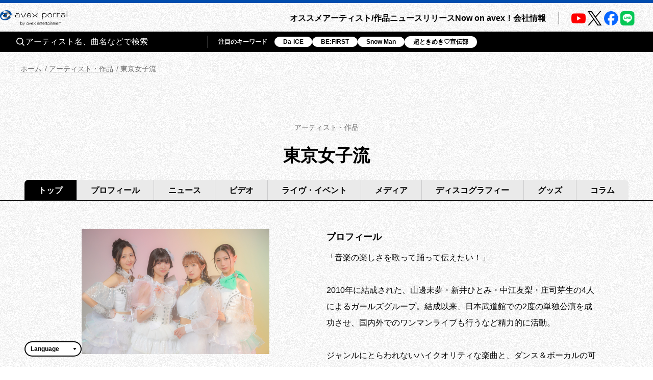

--- FILE ---
content_type: text/html; charset=utf-8
request_url: https://avexnet.jp/contents/TKOJR-XXXX-XXXX
body_size: 86119
content:
<!DOCTYPE html><html><head><meta charSet="utf-8"/><meta name="viewport" content="width=device-width"/><title>東京女子流 | アーティスト・作品 | エイベックス・ポータル</title><meta name="description" content="「音楽の楽しさを歌って踊って伝えたい！」

2010年に結成された、山邊未夢・新井ひとみ・中江友梨・庄司芽生の4人によるガールズグループ。結成以来、日本武道館での2度の単独公演を成功させ、国内外でのワンマンライブも行うなど精力的に活動。
 
ジャンルにとらわれないハイクオリティな楽曲と、ダンス＆ボーカルの可能性を追求したライブパフォーマンスで多くのファンを魅了し、ガールズグループ界の注目株として存在感を放ってきた。
 
2025年7月30日には、7枚目となるフルアルバム『東京女子流』をリリース。そして、2026年3月31日にZepp DiverCity（TOKYO）で開催されるラストライブをもって、約16年にわたる活動に幕を下ろすことが決定している。
 
これまで応援してくださったすべての皆さまへ、心より感謝を込めて――
最後まで、東京女子流をどうぞよろしくお願いいたします。




公式アカウント

X(@TokyoGirlsStyle)
TikTok(@tokyogirlsstyle）
Instagram(@tokyogirlsstyle)
Facebook (TokyoGirlsStyle)

YOUTUBE https://www.youtube.com/user/TokyoGirlsStyle

公式ファンクラブ「Astalight*」 http://fc.tokyogirlsstyle.jp/
東京女子流の〇〇〇〇はじめてみました

LINE 「東京女子流」 tokyogirlsstyle"/><meta property="og:title" content="東京女子流 | アーティスト・作品 | エイベックス・ポータル"/><meta property="og:type" content="website"/><meta property="og:image" content="https://img.imageimg.net/artist/tokyogirlsstyle/img/profile.jpg"/><meta property="og:description" content="「音楽の楽しさを歌って踊って伝えたい！」

2010年に結成された、山邊未夢・新井ひとみ・中江友梨・庄司芽生の4人によるガールズグループ。結成以来、日本武道館での2度の単独公演を成功させ、国内外でのワンマンライブも行うなど精力的に活動。
 
ジャンルにとらわれないハイクオリティな楽曲と、ダンス＆ボーカルの可能性を追求したライブパフォーマンスで多くのファンを魅了し、ガールズグループ界の注目株として存在感を放ってきた。
 
2025年7月30日には、7枚目となるフルアルバム『東京女子流』をリリース。そして、2026年3月31日にZepp DiverCity（TOKYO）で開催されるラストライブをもって、約16年にわたる活動に幕を下ろすことが決定している。
 
これまで応援してくださったすべての皆さまへ、心より感謝を込めて――
最後まで、東京女子流をどうぞよろしくお願いいたします。




公式アカウント

X(@TokyoGirlsStyle)
TikTok(@tokyogirlsstyle）
Instagram(@tokyogirlsstyle)
Facebook (TokyoGirlsStyle)

YOUTUBE https://www.youtube.com/user/TokyoGirlsStyle

公式ファンクラブ「Astalight*」 http://fc.tokyogirlsstyle.jp/
東京女子流の〇〇〇〇はじめてみました

LINE 「東京女子流」 tokyogirlsstyle"/><meta property="og:url" content="https://avexnet.jp/contents/TKOJR-XXXX-XXXX"/><meta property="og:site_name" content="エイベックス・ポータル"/><meta name="twitter:card" content="summary_large_image"/><meta name="twitter:site" content="https://avexnet.jp/contents/TKOJR-XXXX-XXXX"/><meta name="twitter:image" content="https://img.imageimg.net/artist/tokyogirlsstyle/img/profile.jpg"/><meta name="next-head-count" content="13"/><link rel="stylesheet" href="/assets/css/common.css"/><link rel="stylesheet" href="/assets/css/global.css"/><link rel="stylesheet" href="/assets/css/splide-core.min.css"/><link rel="stylesheet" href="/assets/css/style.css"/><link rel="preconnect" href="https://use.typekit.net" crossorigin /><link rel="preload" href="/_next/static/css/78623f8db0367ab8.css" as="style"/><link rel="stylesheet" href="/_next/static/css/78623f8db0367ab8.css" data-n-g=""/><link rel="preload" href="/_next/static/css/60af213570c4a7eb.css" as="style"/><link rel="stylesheet" href="/_next/static/css/60af213570c4a7eb.css" data-n-p=""/><noscript data-n-css=""></noscript><script defer="" nomodule="" src="/_next/static/chunks/polyfills-78c92fac7aa8fdd8.js"></script><script src="/_next/static/chunks/webpack-31ca050b3c400998.js" defer=""></script><script src="/_next/static/chunks/framework-0995a3e8436ddc4f.js" defer=""></script><script src="/_next/static/chunks/main-eba8958e75e851ea.js" defer=""></script><script src="/_next/static/chunks/pages/_app-d11c2b366875162a.js" defer=""></script><script src="/_next/static/chunks/843-983f32b1ce031d7a.js" defer=""></script><script src="/_next/static/chunks/8751-cfd1b68f599db0a6.js" defer=""></script><script src="/_next/static/chunks/4772-4aa4d479d224de9e.js" defer=""></script><script src="/_next/static/chunks/5121-48beb77622c5f46f.js" defer=""></script><script src="/_next/static/chunks/2546-b144ee5886c16041.js" defer=""></script><script src="/_next/static/chunks/4937-18e3c1014ceb7e1e.js" defer=""></script><script src="/_next/static/chunks/8918-a286d6d47a9b9b4c.js" defer=""></script><script src="/_next/static/chunks/5863-8bb14ced2415ee57.js" defer=""></script><script src="/_next/static/chunks/7478-8599f9a6abdc03a1.js" defer=""></script><script src="/_next/static/chunks/744-c08ad32536efa1d7.js" defer=""></script><script src="/_next/static/chunks/pages/contents/%5Bartist_cd%5D-2092410b8a0091ca.js" defer=""></script><script src="/_next/static/75n9cl18qk41EDz3gw-WI/_buildManifest.js" defer=""></script><script src="/_next/static/75n9cl18qk41EDz3gw-WI/_ssgManifest.js" defer=""></script><style data-href="https://use.typekit.net/nqi7hpj.css">@import url("https://p.typekit.net/p.css?s=1&k=nqi7hpj&ht=tk&f=1131.1135&a=137270821&app=typekit&e=css");@font-face{font-family:"presicav";src:url("https://use.typekit.net/af/6576c7/00000000000000007735981b/30/l?primer=7cdcb44be4a7db8877ffa5c0007b8dd865b3bbc383831fe2ea177f62257a9191&fvd=n4&v=3") format("woff2"),url("https://use.typekit.net/af/6576c7/00000000000000007735981b/30/d?primer=7cdcb44be4a7db8877ffa5c0007b8dd865b3bbc383831fe2ea177f62257a9191&fvd=n4&v=3") format("woff"),url("https://use.typekit.net/af/6576c7/00000000000000007735981b/30/a?primer=7cdcb44be4a7db8877ffa5c0007b8dd865b3bbc383831fe2ea177f62257a9191&fvd=n4&v=3") format("opentype");font-display:auto;font-style:normal;font-weight:400;font-stretch:normal}@font-face{font-family:"presicav";src:url("https://use.typekit.net/af/b41385/00000000000000007735982d/30/l?primer=7cdcb44be4a7db8877ffa5c0007b8dd865b3bbc383831fe2ea177f62257a9191&fvd=n7&v=3") format("woff2"),url("https://use.typekit.net/af/b41385/00000000000000007735982d/30/d?primer=7cdcb44be4a7db8877ffa5c0007b8dd865b3bbc383831fe2ea177f62257a9191&fvd=n7&v=3") format("woff"),url("https://use.typekit.net/af/b41385/00000000000000007735982d/30/a?primer=7cdcb44be4a7db8877ffa5c0007b8dd865b3bbc383831fe2ea177f62257a9191&fvd=n7&v=3") format("opentype");font-display:auto;font-style:normal;font-weight:700;font-stretch:normal}.tk-presicav{font-family:"presicav",sans-serif}</style></head><body><noscript><iframe src="https://www.googletagmanager.com/ns.html?id=GTM-N5T4VN" height="0" width="0" style="display:none;visibility:hidden"></iframe></noscript><div id="__next"><div class="wrap "><div class="skiptranslate goog-te-gadget" dir="ltr"><div id="google_translate_element" class="goog-te-combo-wrap" style="display:inline"><select class="goog-te-combo" aria-label="言語翻訳ウィジェット" style="background-color:#fff" name="google_translate"><option value="">Language</option><option value="en">英語</option><option value="ko">韓国語</option><option value="zh-CN">中国語（簡体）</option><option value="zh-TW">中国語（繁体）</option></select></div>  Powered by <span style="white-space:nowrap"><a class="goog-logo-link" href="https://translate.google.com/" target="_blank" rel="noopener noreferrer"><img src="https://www.gstatic.com/images/branding/googlelogo/1x/googlelogo_color_42x16dp.png" width="37px" height="14px" style="padding-right:3px" alt="Google 翻訳"/>翻訳</a></span></div><header class="header apheader"><h1 class="apheader__title"><a href="/"><img src="/assets/images/logos/logo.png" class="mainLogo" alt="avex portal" width="205" height="46"/></a></h1><div class="acdArea" style="right:15px"><a class="acdIcon__link "><i class="acdIcon__linkDrawer"></i></a></div><div class="headerNavWrap " style="max-height:calc(var(--vh, 1vh) * 100)"><nav class="headerSpSearch"><div class="headerSearchArea"><div class="headerSearchInput"><form class="headerSearchInput__form"><button type="submit" class="headerSearchInput__btn"><img src="/assets/img/common/icon_search.svg" alt="" class="headerSearchInput__btnImg"/></button><input type="text" placeholder="アーティスト名、曲名などで検索" class="headerSearchInput__input" name="searchwords" id="headerSearchKeyword" value=""/></form></div><div class="headerSearchKeyword"><div class="headerSearchKeyword__title">注目のキーワード</div><ul class="headerSearchKeywordList"></ul></div></div></nav><nav class="headerNav"><div class="headerMainNav"><ul class="mainNav"><li class="mainNav__list"><a class="mainNav__link" href="/pick-up">オススメ</a></li><li class="mainNav__list"><a class="mainNav__link" href="/contents">アーティスト/作品</a></li><li class="mainNav__list"><a class="mainNav__link" href="/news">ニュース</a></li><li class="mainNav__list"><a class="mainNav__link" href="/release">リリース</a></li><li class="mainNav__list"><a class="mainNav__link" href="/column">Now on avex！</a></li><li class="mainNav__list"><a href="/corporate/" class="mainNav__link">会社情報</a></li></ul></div><div class="headerSubNav"><ul class="subNav subNav--header"><li class="subNav__list"><a class="subNav__link" href="/about">avex portalとは</a></li><li class="subNav__list"><a class="subNav__link" href="/service">サービス一覧</a></li><li class="subNav__list"><a class="subNav__link" href="/site-policy">サイトポリシー</a></li><li class="subNav__list"><a href="https://avex.com/jp/ja/public/privacy/" target="_blank" rel="noopener noreferrer" class="subNav__link subNav__link--blank">プライバシーポリシー</a></li><li class="subNav__list"><a rel="noopener" class="subNav__link" href="/userdata-external-transmission">利用者情報の外部送信</a></li><li class="subNav__list"><a href="https://avex.com/jp/ja/contact/" target="_blank" rel="noopener noreferrer" class="subNav__link subNav__link--blank">お問い合わせ</a></li></ul></div><div class="headerSns"><div class="snsListWrap sns--header"><ul class="snsList"><li class="snsList__list"><a href="https://www.youtube.com/user/avexnetwork" target="_blank" rel="noopener noreferrer" class="snsList__link"><img src="/assets/images/icons/icon_youtube.png" class="" alt="Youtube" width="28" height="28"/></a></li><li class="snsList__list"><a href="https://twitter.com/avex_portal" target="_blank" rel="noopener noreferrer" class="snsList__link"><img src="/assets/images/icons/icon_X.png" class="" alt="X" width="28" height="28"/></a></li><li class="snsList__list"><a href="https://www.facebook.com/avex.official/" target="_blank" rel="noopener noreferrer" class="snsList__link"><img src="/assets/images/icons/icon_facebook.png" class="" alt="Facebook" width="28" height="28"/></a></li><li class="snsList__list"><a href="https://page.line.me/avex?openQrModal=true" target="_blank" rel="noopener noreferrer" class="snsList__link"><img src="/assets/images/icons/icon_LINE.png" class="" alt="LINE" width="28" height="28"/></a></li></ul></div></div></nav></div><div class="headerNavBg "></div><nav class="headerSearchWrap"><div class="headerSearchArea"><div class="headerSearchInput"><form class="headerSearchInput__form"><button type="submit" class="headerSearchInput__btn"><img src="/assets/img/common/icon_search.svg" alt="" class="headerSearchInput__btnImg"/></button><input type="text" placeholder="アーティスト名、曲名などで検索" class="headerSearchInput__input" name="searchwords" id="headerSearchKeyword" value=""/></form></div><div class="headerSearchKeyword"><div class="headerSearchKeyword__title">注目のキーワード</div><ul class="headerSearchKeywordList"></ul></div></div></nav></header><style>@charset "UTF-8";
/**
 * modulesで使われる想定のcssはこちらに集約
 */
/**
 * Colors
 */
/*-----------------------------------------------------------------
 * mixin …各セクションやページで共通しているscssをまとめた要素            *
-----------------------------------------------------------------*/
/* ----------------------------------------------------------------
* 01. breakpoint / liquid
* 02. effect
* 03. button
----------------------------------------------------------------- */
/* ----------------------------------------------------------------
01. breakpoint / liquid
----------------------------------------------------------------- */
/* ----------------------------------------------------------------
02. effect
----------------------------------------------------------------- */
/* ----------------------------------------------------------------
03. button
----------------------------------------------------------------- */
/**
* primaryBtn
 */
/**
* secondaryBtn
* $type:normal(アイコンなし),right(右矢印),left(左矢印)
 */
/*-----------------------------------------------------------------
 * atoms : New                                  *
-----------------------------------------------------------------*/
.new {
  -ms-flex-align: center;
  -ms-flex-pack: center;
  -webkit-box-align: center;
  -webkit-box-pack: center;
  align-items: center;
  background-image: linear-gradient(103deg, #063e93 6%, #ac77f0 96%);
  color: #fff;
  display: -webkit-box;
  display: -ms-flexbox;
  display: flex;
  font-family: presicav, sans-serif;
  justify-content: center;
  line-height: 1;
}

@media screen and (min-width: 1024px) {
  .new {
    font-size: 12px;
    height: 16px;
    width: 44px;
  }
}

@media screen and (max-width: 1023px) {
  .new {
    font-size: 10px;
    height: 12px;
    width: 36px;
  }
}

@media screen and (max-width: 1023px) {
  .new.new--l {
    font-size: 12px;
    height: 16px;
    width: 44px;
  }
}

/*-----------------------------------------------------------------
 * molecules : AllcontentsTitle                                  *
-----------------------------------------------------------------*/
.allContentsTitle {
  padding: 30px 0 22px;
  text-align: center;
}

@media screen and (max-width: 1023px) {
  .allContentsTitle {
    padding: 20px 0 12px;
  }
}

.allContentsTitle__ja {
  color: #707070;
  font-weight: normal;
  margin-bottom: 20px;
}

@media screen and (max-width: 1023px) {
  .allContentsTitle__ja {
    font-size: 12px;
    margin-bottom: 10px;
  }
}

.allContentsTitle__en {
  font-size: 34px;
  font-weight: bold;
  line-height: 1.5;
  overflow-wrap: break-word;
  padding-left: 10px;
  padding-right: 10px;
}

@media screen and (max-width: 1023px) {
  .allContentsTitle__en {
    font-size: 24px;
    line-height: 1.5;
  }
}

/*-----------------------------------------------------------------
 * molecules : PageSubTitle                                      *
-----------------------------------------------------------------*/
.pageSubTitle {
  font-size: 28px;
  font-weight: bold;
  line-height: 1.39;
  padding-left: 20px;
  position: relative;
}

@media screen and (max-width: 1023px) {
  .pageSubTitle {
    font-size: 22px;
    line-height: 1.77;
    padding-left: 16px;
  }
}

.pageSubTitle::before {
  -webkit-transform: translate(-50%, -50%);
  background-color: #000;
  content: '';
  height: 32px;
  left: 0;
  position: absolute;
  top: 50%;
  transform: translate(-50%, -50%);
  width: 4px;
}

@media screen and (max-width: 1023px) {
  .pageSubTitle::before {
    height: 24px;
  }
}

/*-----------------------------------------------------------------
 * molecules : BuyBtn                                            *
-----------------------------------------------------------------*/
.buyBtns {
  -ms-flex-align: center;
  -ms-flex-pack: center;
  -ms-flex-wrap: wrap;
  -webkit-box-align: center;
  -webkit-box-pack: center;
  align-items: center;
  display: -webkit-box;
  display: -ms-flexbox;
  display: flex;
  flex-wrap: wrap;
  gap: 0 20px;
  justify-content: center;
  margin-top: 40px;
}

@media screen and (max-width: 1023px) {
  .buyBtns {
    margin-top: 25px;
  }
}

.buyBtns.buyBtns--discographyList {
  gap: 0 12px;
}

@media screen and (min-width: 1024px) {
  .buyBtns.buyBtns--discographyList {
    -ms-flex-pack: start;
    -webkit-box-pack: start;
    justify-content: flex-start;
    margin-top: 16px;
  }
}

@media screen and (max-width: 1023px) {
  .buyBtns.buyBtns--discographyList {
    margin-top: 4px;
    width: 100%;
  }
}

.buyBtns.buyBtns--discographyDetail {
  margin-top: 20px;
}

@media screen and (max-width: 1023px) {
  .buyBtns.buyBtns--discographyDetail {
    margin-top: 12px;
  }
}

.buyBtns.buyBtns--releaseDetail {
  margin-top: 28px;
}

@media screen and (max-width: 1023px) {
  .buyBtns.buyBtns--releaseDetail {
    margin-top: 12px;
  }
}

.buyBtn {
  height: 52px;
  width: auto;
}

.buyBtns--discographyList .buyBtn {
  height: 38px;
}

.buyBtnLink {
  -ms-flex-align: center;
  -ms-flex-pack: center;
  -webkit-box-align: center;
  -webkit-box-pack: center;
  -webkit-transition: background-color 0.3s, color 0.3s;
  align-items: center;
  background-color: #000;
  border: solid 1px #000;
  border-radius: 26px;
  color: #fff;
  display: -webkit-box;
  display: -ms-flexbox;
  display: flex;
  font-size: 18px;
  font-weight: bold;
  height: 52px;
  justify-content: center;
  padding-left: 40px;
  padding-right: 40px;
  position: relative;
  text-align: center;
  transition: background-color 0.3s, color 0.3s;
}

.buyBtnLink:hover, .buyBtnLink:active {
  background-color: #fff;
  color: #000;
}

.buyBtns--discographyList .buyBtnLink {
  -ms-flex-align: center;
  -ms-flex-pack: center;
  -webkit-box-align: center;
  -webkit-box-pack: center;
  -webkit-transition: background-color 0.3s, color 0.3s;
  align-items: center;
  background-color: #000;
  border: solid 1px #000;
  border-radius: 19px;
  color: #fff;
  display: -webkit-box;
  display: -ms-flexbox;
  display: flex;
  font-size: 16px;
  font-weight: bold;
  height: 38px;
  justify-content: center;
  padding-left: 40px;
  padding-right: 40px;
  position: relative;
  text-align: center;
  transition: background-color 0.3s, color 0.3s;
}

.buyBtns--discographyList .buyBtnLink:hover, .buyBtns--discographyList .buyBtnLink:active {
  background-color: #fff;
  color: #000;
}

/*-----------------------------------------------------------------
 * molecules : BackLinkBtn                                       *
-----------------------------------------------------------------*/
/**
 * button
 */
.backLinkBtn {
  -ms-flex-pack: center;
  -webkit-box-pack: center;
  display: -webkit-box;
  display: -ms-flexbox;
  display: flex;
  justify-content: center;
}

@media screen and (min-width: 1024px) {
  .backLinkBtn + .backLinkBtn {
    margin-top: 56px;
  }
}

@media screen and (max-width: 1023px) {
  .backLinkBtn + .backLinkBtn {
    margin-top: 40px;
  }
}

.backLinkBtn__btn {
  -ms-flex-align: center;
  -ms-flex-pack: center;
  -webkit-box-align: center;
  -webkit-box-pack: center;
  -webkit-transition: all 0.3s;
  align-items: center;
  border: solid 1px #000;
  border-radius: 22px;
  color: #000;
  display: -webkit-box;
  display: -ms-flexbox;
  display: flex;
  font-size: 16px;
  font-weight: bold;
  height: 44px;
  justify-content: center;
  padding-left: 52px;
  padding-right: 40px;
  position: relative;
  text-align: center;
  transition: all 0.3s;
  vertical-align: bottom;
}

@media screen and (min-width: 1024px) {
  .backLinkBtn__btn:hover {
    background-color: #000;
    color: #fff;
    cursor: pointer;
  }
}

@media screen and (max-width: 1023px) {
  .backLinkBtn__btn:active {
    background-color: #000;
    color: #fff;
  }
}

@media screen and (min-width: 1024px) {
  .backLinkBtn__btn:hover:before {
    background-image: url("/assets/img/common/icon_arrow-white.svg");
  }
}

@media screen and (max-width: 1023px) {
  .backLinkBtn__btn:active:before {
    background-image: url("/assets/img/common/icon_arrow-white.svg");
  }
}

.backLinkBtn__btn:before {
  -webkit-transform: translate(-50%, -50%);
  background: url("/assets/img/common/icon_arrow.svg") no-repeat;
  background-size: contain;
  content: '';
  display: block;
  height: 12px;
  left: 40px;
  position: absolute;
  top: 50%;
  transform: translate(-50%, -50%);
  width: 8px;
}

.backLinkBtn--more .backLinkBtn__btn:before {
  display: none;
}

.backLinkBtn--right .backLinkBtn__btn {
  -ms-flex-align: center;
  -ms-flex-pack: center;
  -webkit-box-align: center;
  -webkit-box-pack: center;
  -webkit-transition: all 0.3s;
  align-items: center;
  border: solid 1px #000;
  border-radius: 22px;
  color: #000;
  display: -webkit-box;
  display: -ms-flexbox;
  display: flex;
  font-size: 16px;
  font-weight: bold;
  height: 44px;
  justify-content: center;
  padding-left: 40px;
  padding-right: 52px;
  position: relative;
  text-align: center;
  transition: all 0.3s;
  vertical-align: bottom;
}

@media screen and (min-width: 1024px) {
  .backLinkBtn--right .backLinkBtn__btn:hover {
    background-color: #000;
    color: #fff;
    cursor: pointer;
  }
}

@media screen and (max-width: 1023px) {
  .backLinkBtn--right .backLinkBtn__btn:active {
    background-color: #000;
    color: #fff;
  }
}

@media screen and (min-width: 1024px) {
  .backLinkBtn--right .backLinkBtn__btn:hover:before {
    background-image: url("/assets/img/common/icon_arrow-white.svg");
  }
}

@media screen and (max-width: 1023px) {
  .backLinkBtn--right .backLinkBtn__btn:active:before {
    background-image: url("/assets/img/common/icon_arrow-white.svg");
  }
}

.backLinkBtn--right .backLinkBtn__btn:before {
  -webkit-transform: translate(-50%, -50%) rotate(180deg);
  background: url("/assets/img/common/icon_arrow.svg") no-repeat;
  background-size: contain;
  content: '';
  display: block;
  height: 12px;
  left: auto;
  position: absolute;
  right: 32px;
  top: 50%;
  transform: translate(-50%, -50%) rotate(180deg);
  width: 8px;
}

/*-----------------------------------------------------------------
 * organisms : TabArea                                           *
-----------------------------------------------------------------*/
/* ----------------------------------------------------------------
* 01. common
* 02. allConts
* 03. pickup
* 04. search
* 04. home
----------------------------------------------------------------- */
/* ----------------------------------------------------------------
01. common
----------------------------------------------------------------- */
.tabAreaWrap {
  padding-left: 48px;
  padding-right: 48px;
  position: relative;
}

@media screen and (max-width: 1023px) {
  .tabAreaWrap {
    -ms-overflow-style: none;
    -webkit-overflow-scrolling: auto;
    overflow-x: scroll;
    overflow-y: hidden;
    padding-left: 16px;
    padding-right: 16px;
  }
}

.tabAreaWrap:before {
  background-color: #000;
  bottom: -1px;
  content: '';
  height: 1px;
  left: 0;
  position: absolute;
  right: 0;
}

@media screen and (max-width: 1023px) {
  .tabAreaWrap:before {
    bottom: 7px;
  }
}

.tabAreaWrap::-webkit-scrollbar {
  -webkit-appearance: none;
  display: none;
}

.tabArea {
  display: -webkit-box;
  display: -ms-flexbox;
  display: flex;
}

@media screen and (min-width: 1024px) {
  .tabArea {
    -ms-flex-pack: center;
    -webkit-box-pack: center;
    justify-content: center;
  }
}

.tabArea__list {
  background-color: #eaeaea;
}

@media screen and (max-width: 1023px) {
  .tabArea__list {
    -ms-flex: 1 0 50px;
    -webkit-box-flex: 1;
    flex: 1 0 50px;
    margin-bottom: 8px;
    position: relative;
  }
  .tabArea__list:before {
    background-color: #000;
    bottom: -1px;
    content: '';
    height: 1px;
    left: -1px;
    position: absolute;
    right: 0;
  }
}

.tabArea__list:first-child,
.tabArea__list:first-child .tabArea__current {
  border-radius: 8px 0 0 0;
}

@media screen and (max-width: 1023px) {
  .tabArea__list:first-child,
  .tabArea__list:first-child .tabArea__current {
    border-radius: 4px 0 0 0;
  }
}

.tabArea__list:last-child,
.tabArea__list:last-child .tabArea__current {
  border-radius: 0 8px 0 0;
}

@media screen and (max-width: 1023px) {
  .tabArea__list:last-child,
  .tabArea__list:last-child .tabArea__current {
    border-radius: 0 4px 0 0;
  }
}

.tabArea__list:not(:first-child) {
  border-left: 1px solid #cbcbcc;
}

.tabArea__current,
.tabArea__link {
  display: block;
  font-weight: bold;
  text-align: center;
}

@media screen and (min-width: 1024px) {
  .tabArea__current,
  .tabArea__link {
    font-size: 16px;
    padding-bottom: 8px;
    padding-top: 11px;
  }
}

@media screen and (max-width: 1023px) {
  .tabArea__current,
  .tabArea__link {
    line-height: 1;
    padding-bottom: 9px;
    padding-top: 9px;
    white-space: nowrap;
  }
}

.tabArea__current {
  position: relative;
}

.tabArea__list .tabArea__current {
  background-color: #000;
  color: #fff;
}

.tabArea__current::before {
  -webkit-transform: translate(-50%, -50%);
  border-left: 8px solid transparent;
  border-right: 8px solid transparent;
  border-top: 10px solid #000;
  bottom: -16px;
  content: '';
  left: 50%;
  position: absolute;
  right: 50%;
  transform: translate(-50%, -50%);
}

@media screen and (max-width: 1023px) {
  .tabArea__current::before {
    border-left: 5px solid transparent;
    border-right: 5px solid transparent;
    border-top: 8px solid #000;
    bottom: -13px;
  }
}

.tabArea__link {
  -webkit-transition: all 0.3s;
  color: #000;
  transition: all 0.3s;
}

.tabArea__link:hover {
  color: #3c51b2;
  font-weight: bold;
}

.tabArea__link:active {
  color: #3c51b2;
  font-weight: bold;
}

/* ----------------------------------------------------------------
02. allConts
----------------------------------------------------------------- */
.allContsTabAreaWrap {
  position: relative;
}

.allContsTabAreaWrap .tabAreaWrap--arrowLeft::before,
.allContsTabAreaWrap .tabAreaWrap--arrowRight::before {
  background-color: rgba(112, 112, 112, 0.7);
  content: '';
  height: 32px;
  position: absolute;
  top: 0;
  width: 20px;
  z-index: 100;
}

.allContsTabAreaWrap .tabAreaWrap--arrowLeft::after,
.allContsTabAreaWrap .tabAreaWrap--arrowRight::after {
  border-style: solid;
  content: '';
  height: 0;
  position: absolute;
  top: 10px;
  width: 0;
  z-index: 101;
}

.allContsTabAreaWrap .tabAreaWrap--arrowLeft::before {
  left: 0;
}

.allContsTabAreaWrap .tabAreaWrap--arrowLeft::after {
  border-color: transparent #fff transparent transparent;
  border-width: 5px 10px 5px 0;
  left: 3px;
}

.allContsTabAreaWrap .tabAreaWrap--arrowRight::before {
  right: 0;
}

.allContsTabAreaWrap .tabAreaWrap--arrowRight::after {
  border-color: transparent transparent transparent #fff;
  border-width: 5px 0 5px 10px;
  right: 3px;
}

@media screen and (min-width: 1024px) {
  .allContsTabAreaWrap .tabArea {
    margin: 0 auto;
    max-width: 1270px;
    width: calc(100vw - 96px);
  }
}

.allContsTabAreaWrap .tabArea__list {
  -ms-flex-positive: 1;
  -webkit-box-flex: 1;
  flex-grow: 1;
}

@media screen and (min-width: 1024px) {
  .allContsTabAreaWrap .tabArea__link,
  .allContsTabAreaWrap .tabArea__current {
    padding-left: clamp(13px, 1.92vw, 32px);
    padding-right: clamp(13px, 1.92vw, 32px);
  }
}

@media screen and (min-width: 1024px) and (max-width: 1199px) {
  .allContsTabAreaWrap .tabArea__link,
  .allContsTabAreaWrap .tabArea__current {
    padding-left: clamp(13px, 1.29vw, 32px);
    padding-right: clamp(13px, 1.29vw, 32px);
  }
}

@media screen and (max-width: 1023px) {
  .allContsTabAreaWrap .tabArea__link,
  .allContsTabAreaWrap .tabArea__current {
    padding-left: 16px;
    padding-right: 16px;
  }
}

/* ----------------------------------------------------------------
03. pickup
----------------------------------------------------------------- */
.pickupTabAreaWrap .tabArea__list {
  width: calc(100% / 4);
}

/* ----------------------------------------------------------------
04. home
----------------------------------------------------------------- */
.topTabAreaWrap .tabArea__list {
  width: calc(100% / 4);
}

/* ----------------------------------------------------------------
04. search
----------------------------------------------------------------- */
.searchTabAreaWrap {
  position: relative;
}

.searchTabAreaWrap .tabAreaWrap--arrowLeft::before,
.searchTabAreaWrap .tabAreaWrap--arrowRight::before {
  background-color: rgba(112, 112, 112, 0.7);
  content: '';
  height: 32px;
  position: absolute;
  top: 0;
  width: 20px;
  z-index: 100;
}

.searchTabAreaWrap .tabAreaWrap--arrowLeft::after,
.searchTabAreaWrap .tabAreaWrap--arrowRight::after {
  border-style: solid;
  content: '';
  height: 0;
  position: absolute;
  top: 10px;
  width: 0;
  z-index: 101;
}

.searchTabAreaWrap .tabAreaWrap--arrowLeft::before {
  left: 0;
}

.searchTabAreaWrap .tabAreaWrap--arrowLeft::after {
  border-color: transparent #fff transparent transparent;
  border-width: 5px 10px 5px 0;
  left: 3px;
}

.searchTabAreaWrap .tabAreaWrap--arrowRight::before {
  right: 0;
}

.searchTabAreaWrap .tabAreaWrap--arrowRight::after {
  border-color: transparent transparent transparent #fff;
  border-width: 5px 0 5px 10px;
  right: 3px;
}

@media screen and (min-width: 1024px) {
  .searchTabAreaWrap .tabArea__list {
    width: calc(100% / 5);
  }
}

@media screen and (max-width: 1023px) {
  .searchTabAreaWrap .tabArea__link,
  .searchTabAreaWrap .tabArea__current {
    padding-left: 16px;
    padding-right: 16px;
  }
}

/*-----------------------------------------------------------------
 * organisms : TagList                                           *
-----------------------------------------------------------------*/
/* ----------------------------------------------------------------
* 01. common
----------------------------------------------------------------- */
/* ----------------------------------------------------------------
01. common
----------------------------------------------------------------- */
.tagListsWrap {
  margin-bottom: 40px;
  margin-top: 28px;
}

@media screen and (max-width: 1023px) {
  .tagListsWrap {
    margin-bottom: 24px;
    margin-top: 25px;
  }
}

.tagLists {
  -ms-flex-align: center;
  -ms-flex-pack: start;
  -ms-flex-wrap: wrap;
  -webkit-box-align: center;
  -webkit-box-pack: start;
  align-items: center;
  display: -webkit-box;
  display: -ms-flexbox;
  display: flex;
  flex-wrap: wrap;
  gap: 16px 8px;
  justify-content: flex-start;
}

.tagList__current,
.tagList__link {
  -ms-flex-align: center;
  -ms-flex-pack: center;
  -webkit-box-align: center;
  -webkit-box-pack: center;
  align-items: center;
  border-radius: 17px;
  display: -webkit-box;
  display: -ms-flexbox;
  display: flex;
  font-size: 18px;
  font-weight: bold;
  height: 34px;
  justify-content: center;
  line-height: 1.2;
  padding: 0 16px;
}

@media screen and (max-width: 1023px) {
  .tagList__current,
  .tagList__link {
    border-radius: 16px;
    font-size: 16px;
    height: 32px;
  }
}

.tagList__current {
  background-color: #000;
  color: #fff;
}

.tagList__link {
  -webkit-transition: color 0.3s;
  background-color: #eaeaea;
  transition: color 0.3s;
}

.tagList__link:hover, .tagList__link:active {
  color: #3c51b2;
}

/*-----------------------------------------------------------------
 * organisms : ArtistTopProfileCassette                          *
-----------------------------------------------------------------*/
/* ----------------------------------------------------------------
* 00. wrap
* 01. thumbnail & link
* 02. information
----------------------------------------------------------------- */
/* ----------------------------------------------------------------
00. wrap
----------------------------------------------------------------- */
.artistTopProfileCassette {
  -ms-flex-align: start;
  -ms-flex-pack: start;
  -ms-flex-wrap: wrap;
  -webkit-box-align: start;
  -webkit-box-pack: start;
  align-items: flex-start;
  display: -webkit-box;
  display: -ms-flexbox;
  display: flex;
  flex-wrap: wrap;
  gap: 0 64px;
  justify-content: flex-start;
  padding-bottom: 64px;
  position: relative;
}

@media screen and (min-width: 1024px) {
  .artistTopProfileCassette {
    margin-bottom: 60px;
  }
  .artistTopProfileCassette:before {
    background-color: #000;
    bottom: 0;
    content: '';
    display: block;
    height: 1px;
    left: 0;
    position: absolute;
    width: 100%;
  }
}

@media screen and (max-width: 1023px) {
  .artistTopProfileCassette {
    gap: 26px 0;
    padding-bottom: 48px;
  }
}

/* ----------------------------------------------------------------
01. thumbnail & link
----------------------------------------------------------------- */
/**
 * wrap
 */
.topProfCst__thumbnailConts {
  width: 50%;
}

@media screen and (min-width: 1024px) {
  .topProfCst__thumbnailConts {
    min-width: 368px;
  }
}

@media screen and (max-width: 1023px) {
  .topProfCst__thumbnailConts {
    width: 100%;
  }
}

/**
 * thumbnail
 */
.topProfCst__thumbnailWrap {
  font-size: 0;
  margin: 0 auto;
}

@media screen and (min-width: 1024px) {
  .topProfCst__thumbnailWrap {
    max-width: 368px;
  }
}

@media screen and (max-width: 1023px) {
  .topProfCst__thumbnailWrap {
    max-width: calc(100vw - 76px);
  }
}

.topProfCst__thumbnail {
  -o-object-fit: contain;
  display: block;
  height: 100%;
  object-fit: contain;
  width: 100%;
}

@media screen and (min-width: 1024px) {
  .topProfCst__thumbnail {
    max-height: 368px;
  }
}

@media screen and (max-width: 1023px) {
  .topProfCst__thumbnail {
    max-height: calc(100vw - 76px);
  }
}

/**
 * link
 */
.topProfCst__linkBox {
  -webkit-box-sizing: border-box;
  background-color: #eaeaea;
  border: solid 1px #000;
  border-radius: 20px;
  box-sizing: border-box;
  margin-top: 32px;
  padding: 20px 24px 24px;
  width: 100%;
}

@media screen and (max-width: 1023px) {
  .topProfCst__linkBox {
    padding: 12px 16px 16px;
  }
}

.topProfCst__links {
  -ms-flex-align: center;
  -ms-flex-pack: start;
  -ms-flex-wrap: wrap;
  -webkit-box-align: center;
  -webkit-box-pack: start;
  align-items: center;
  display: -webkit-box;
  display: -ms-flexbox;
  display: flex;
  flex-wrap: wrap;
  justify-content: flex-start;
  padding: 12px 0;
}

.topProfCst__links:not(:first-of-type) {
  border-top: 1px solid #cbcbcc;
}

.topProfCst__links:first-of-type {
  padding-top: 0;
}

.topProfCst__links:last-of-type {
  padding-bottom: 0;
}

.topProfCst__links.topProfCst__links--top {
  -ms-flex-align: start;
  -webkit-box-align: start;
  align-items: flex-start;
}

.topProfCst__linksText {
  font-size: 14px;
  font-weight: bold;
  line-height: 1.6;
  width: 98px;
}

@media screen and (max-width: 1023px) {
  .topProfCst__linksText {
    font-size: 16px;
    line-height: 1.4;
    width: 101px;
  }
}

.topProfCst__siteLists,
.topProfCst__snsLists {
  -ms-flex-align: center;
  -ms-flex-pack: start;
  -ms-flex-wrap: wrap;
  -webkit-box-align: center;
  -webkit-box-pack: start;
  align-items: center;
  display: -webkit-box;
  display: -ms-flexbox;
  display: flex;
  flex-wrap: wrap;
  justify-content: flex-start;
  width: calc(100% - 98px);
}

@media screen and (max-width: 1023px) {
  .topProfCst__siteLists,
  .topProfCst__snsLists {
    width: calc(100% - 101px);
  }
}

.topProfCst__siteLists {
  gap: 8px 24px;
  padding-bottom: 6px;
}

@media screen and (max-width: 1023px) {
  .topProfCst__siteLists {
    gap: 8px;
  }
}

.topProfCst__snsLists {
  gap: 16px;
}

.topProfCst__snsList {
  width: 40px;
}

.topProfCst__siteListLink {
  -webkit-transition: color 0.3s, font-weight 0.3s;
  font-size: 14px;
  line-height: 1.6;
  text-decoration: underline;
  transition: color 0.3s, font-weight 0.3s;
}

@media screen and (max-width: 1023px) {
  .topProfCst__siteListLink {
    font-size: 16px;
  }
}

.topProfCst__siteListLink:hover, .topProfCst__siteListLink:active {
  color: #3c51b2;
  font-weight: bold;
}

.topProfCst__siteListLink:hover:after, .topProfCst__siteListLink:active:after {
  background-image: url(/assets/img/common/icon_blanklink-hover.svg);
}

.topProfCst__siteListLink:after {
  -webkit-transition: background-image 0.3s;
  background: url(/assets/img/common/icon_blanklink-black.svg) 0 0 no-repeat;
  background-size: 100% 100%;
  content: '';
  display: inline-block;
  height: 14px;
  margin-left: 4px;
  text-decoration: none;
  transition: background-image 0.3s;
  vertical-align: text-top;
  width: 14px;
}

.topProfCst__snsListLink {
  -webkit-transition: opacity 0.3s;
  display: block;
  font-size: 0;
  transition: opacity 0.3s;
}

.topProfCst__snsListLink:hover, .topProfCst__snsListLink:active {
  opacity: 0.5;
}

.topProfCst__snsListImg {
  width: 100%;
}

/* ----------------------------------------------------------------
02. information
----------------------------------------------------------------- */
/**
 * wrap
 */
.topProfCst__infoConts {
  width: calc(50% - 64px);
}

@media screen and (min-width: 1024px) {
  .topProfCst__infoConts {
    min-width: calc(50% - 368px - 64px);
  }
}

@media screen and (max-width: 1023px) {
  .topProfCst__infoConts {
    width: 100%;
  }
}

/**
 * title & text
 */
.topProfCst__infoTitle {
  font-size: 18px;
  font-weight: bold;
  line-height: 1.71;
  margin-bottom: 10px;
}

@media screen and (max-width: 1023px) {
  .topProfCst__infoTitle {
    font-size: 16px;
    margin-bottom: 2px;
  }
}

.topProfCst__infoTextArea {
  font-size: 16px;
  line-height: 2;
  max-height: 452px;
  overflow: hidden;
}

@media screen and (max-width: 1023px) {
  .topProfCst__infoTextArea {
    max-height: 96px;
  }
}

.topProfCst__infoTextArea svg.svgCms {
  fill: #000;
  height: 16px;
  vertical-align: text-bottom;
}

/**
 * accordion button
 */
.topProfCst__textAcdBtn {
  -ms-flex-align: center;
  -ms-flex-pack: end;
  -ms-flex-wrap: wrap;
  -webkit-box-align: center;
  -webkit-box-pack: end;
  align-items: center;
  display: -webkit-box;
  display: -ms-flexbox;
  display: flex;
  flex-wrap: wrap;
  justify-content: flex-end;
  margin-top: 4px;
  width: 100%;
}

@media screen and (max-width: 1023px) {
  .topProfCst__textAcdBtn {
    -ms-flex-pack: center;
    -webkit-box-pack: center;
    justify-content: center;
  }
}

.topProfCst__textAcdBtnLink {
  -webkit-transition: color 0.3s;
  display: block;
  font-size: 16px;
  font-weight: bold;
  letter-spacing: 0.64px;
  line-height: 1;
  padding-right: 28px;
  position: relative;
  transition: color 0.3s;
}

.topProfCst__textAcdBtnLink:hover, .topProfCst__textAcdBtnLink:active {
  color: #3c51b2;
}

.topProfCst__textAcdBtnLink:hover .topProfCst__textAcdBtnLink--icon, .topProfCst__textAcdBtnLink:active .topProfCst__textAcdBtnLink--icon {
  border-color: #3c51b2;
}

.topProfCst__textAcdBtnLink:hover .topProfCst__textAcdBtnLink--icon:before, .topProfCst__textAcdBtnLink:hover .topProfCst__textAcdBtnLink--icon:after, .topProfCst__textAcdBtnLink:active .topProfCst__textAcdBtnLink--icon:before, .topProfCst__textAcdBtnLink:active .topProfCst__textAcdBtnLink--icon:after {
  background-color: #3c51b2;
}

.topProfCst__textAcdBtnLink--icon {
  -webkit-transition: border-color 0.3s;
  border: 1px solid #000;
  border-radius: 10px;
  display: block;
  height: 20px;
  position: absolute;
  right: 0;
  top: -2px;
  transition: border-color 0.3s;
  width: 20px;
}

.topProfCst__textAcdBtnLink--icon:before, .topProfCst__textAcdBtnLink--icon:after {
  -webkit-transform: translate(-50%, -50%);
  -webkit-transition: background-color 0.3s;
  background-color: #000;
  content: '';
  display: block;
  left: 50%;
  position: absolute;
  top: 50%;
  transform: translate(-50%, -50%);
  transition: background-color 0.3s;
}

.topProfCst__textAcdBtnLink--icon:before {
  height: 2px;
  width: 10px;
}

.topProfCst__textAcdBtnLink--icon:after {
  height: 10px;
  width: 2px;
}

/*-----------------------------------------------------------------
 * organisms : NewsDetail                                        *
-----------------------------------------------------------------*/
/* ----------------------------------------------------------------
* 00. wrap
* 01. date & title
* 02. cms
----------------------------------------------------------------- */
/* ----------------------------------------------------------------
00. wrap
----------------------------------------------------------------- */
.artistNewsDetail {
  -webkit-box-sizing: border-box;
  box-sizing: border-box;
  margin: 0 auto;
  max-width: 720px;
}

@media screen and (max-width: 1023px) {
  .artistNewsDetail {
    width: 100%;
  }
}

/* ----------------------------------------------------------------
01. date & title
----------------------------------------------------------------- */
/**
 * date
 */
.artistNewsDetail__dateWrap {
  -ms-flex-align: center;
  -ms-flex-pack: start;
  -ms-flex-wrap: wrap;
  -webkit-box-align: center;
  -webkit-box-pack: start;
  align-items: center;
  display: -webkit-box;
  display: -ms-flexbox;
  display: flex;
  flex-wrap: wrap;
  gap: 0 8px;
  justify-content: flex-start;
  margin-bottom: 10px;
}

.artistNewsDetail__date {
  color: #707070;
  font-family: presicav, sans-serif;
  font-size: 12px;
  line-height: 1;
}

/**
 * title
 */
.artistNewsDetail__title {
  font-size: 28px;
  line-height: 1.5;
  margin-bottom: 64px;
  overflow-wrap: break-word;
  padding-bottom: 10px;
  position: relative;
}

@media screen and (max-width: 1023px) {
  .artistNewsDetail__title {
    font-size: 22px;
    margin-bottom: 36px;
    padding-bottom: 8px;
  }
}

.artistNewsDetail__title:before {
  background-color: #cbcbcc;
  bottom: 0;
  content: '';
  display: block;
  height: 1px;
  left: 0;
  position: absolute;
  width: 100%;
}

.artistNewsDetail__title svg.svgCms {
  fill: #000;
  height: 28px;
  vertical-align: text-bottom;
}

@media screen and (max-width: 1023px) {
  .artistNewsDetail__title svg.svgCms {
    height: 22px;
  }
}

/* ----------------------------------------------------------------
02. cms
----------------------------------------------------------------- */
.artistNewsDetail__cms {
  font-size: 18px;
  line-height: 2;
  margin: 64px 0;
  overflow-wrap: break-word;
}

@media screen and (max-width: 1023px) {
  .artistNewsDetail__cms {
    font-size: 16px;
    margin: 36px 0 40px;
  }
}

.artistNewsDetail__cms svg.svgCms {
  fill: #000;
  height: 18px;
  vertical-align: text-bottom;
}

@media screen and (max-width: 1023px) {
  .artistNewsDetail__cms svg.svgCms {
    height: 16px;
  }
}

.artistNewsDetail__cms h2 {
  font-size: 28px;
  font-weight: bold;
  line-height: 1.39;
  margin: 52px 0 20px;
  padding-left: 19px;
  position: relative;
}

@media screen and (max-width: 1023px) {
  .artistNewsDetail__cms h2 {
    font-size: 22px;
    line-height: 1.5;
    margin-bottom: 12px;
    margin-top: 38px;
    padding-left: 15px;
  }
}

.artistNewsDetail__cms h2:before {
  background-color: #000;
  content: '';
  display: block;
  height: calc(100% - 7px);
  left: 0;
  position: absolute;
  top: 3px;
  width: 4px;
}

@media screen and (max-width: 1023px) {
  .artistNewsDetail__cms h2:before {
    height: calc(100% - 9px);
    top: 4px;
  }
}

.artistNewsDetail__cms h3 {
  font-size: 22px;
  font-weight: bold;
  line-height: 1.5;
  margin: 22px 0 14px;
}

@media screen and (max-width: 1023px) {
  .artistNewsDetail__cms h3 {
    font-size: 18px;
    line-height: 1.56;
    margin: 16px 0 12px;
  }
}

.artistNewsDetail__cms h4 {
  background-color: #eaeaea;
  font-size: 18px;
  font-weight: bold;
  line-height: 1.33;
  margin: 26px 0 12px;
  padding: 4px 10px;
  width: 100%;
}

@media screen and (max-width: 1023px) {
  .artistNewsDetail__cms h4 {
    margin: 18px 0 16px;
  }
}

.artistNewsDetail__cms p {
  margin-bottom: 12px;
  margin-top: 16px;
}

@media screen and (max-width: 1023px) {
  .artistNewsDetail__cms p {
    margin-bottom: 6px;
    margin-top: 10px;
  }
}

.artistNewsDetail__cms div + div {
  margin-top: 8px;
}

.artistNewsDetail__cms a {
  -webkit-transition: color 0.3s, font-weight 0.3s;
  display: inline-block;
  position: relative;
  text-decoration: underline;
  transition: color 0.3s, font-weight 0.3s;
  word-break: break-word;
}

.artistNewsDetail__cms a:hover, .artistNewsDetail__cms a:active {
  color: #3c51b2;
  font-weight: bold;
}

.artistNewsDetail__cms a[href^='http']:hover:after, .artistNewsDetail__cms a[href^='http']:active:after {
  background-image: url(/assets/img/common/icon_blanklink-hover.svg);
}

.artistNewsDetail__cms a[href^='http']:after {
  -webkit-transition: background-image 0.3s;
  background: url(/assets/img/common/icon_blanklink-black.svg) 0 0 no-repeat;
  background-size: 100% 100%;
  content: '';
  display: inline-block;
  height: 16px;
  margin-left: 8px;
  margin-right: 5px;
  text-decoration: none;
  transition: background-image 0.3s;
  width: 16px;
}

@media screen and (max-width: 1023px) {
  .artistNewsDetail__cms a[href^='http']:after {
    height: 14px;
    width: 14px;
  }
}

.artistNewsDetail__cms img {
  -webkit-transition: all 0.3s;
  display: block;
  height: auto !important;
  margin: 10px auto;
  max-width: 100%;
  transition: all 0.3s;
  width: auto;
}

@media screen and (max-width: 1023px) {
  .artistNewsDetail__cms img {
    max-width: 100%;
  }
}

.artistNewsDetail__cms strong {
  font-weight: bold;
}

.artistNewsDetail__cms sub,
.artistNewsDetail__cms sup {
  display: inline-block;
  font-size: 10px;
}

.artistNewsDetail__cms sub {
  vertical-align: sub;
}

.artistNewsDetail__cms sup {
  vertical-align: super;
}

.artistNewsDetail__cms blockquote {
  background-color: rgba(0, 0, 0, 0.05);
  border: 1px solid rgba(0, 0, 0, 0.3);
  margin: 12px 0;
  padding: 24px;
}

@media screen and (max-width: 1023px) {
  .artistNewsDetail__cms blockquote {
    padding: 16px;
  }
}

.artistNewsDetail__cms ul,
.artistNewsDetail__cms ol {
  margin: 10px 0;
}

.artistNewsDetail__cms ul li,
.artistNewsDetail__cms ol li {
  position: relative;
}

.artistNewsDetail__cms ul li:not(:last-child),
.artistNewsDetail__cms ol li:not(:last-child) {
  margin-bottom: 4px;
}

.artistNewsDetail__cms ul li {
  padding-left: 15px;
}

.artistNewsDetail__cms ul li:before {
  background-color: #000;
  border-radius: 50%;
  content: '';
  display: block;
  height: 6px;
  left: 2px;
  position: absolute;
  top: 14px;
  width: 6px;
}

@media screen and (max-width: 1023px) {
  .artistNewsDetail__cms ul li:before {
    top: 13px;
  }
}

.artistNewsDetail__cms ol {
  counter-reset: numCount;
}

.artistNewsDetail__cms ol li {
  counter-increment: numCount;
  padding-left: 18px;
}

.artistNewsDetail__cms ol li:before {
  content: counter(numCount) ".";
  display: block;
  left: -9px;
  position: absolute;
  text-align: right;
  top: 0;
  width: 24px;
}

.artistNewsDetail__cms iframe {
  background-color: #fff;
  display: block;
  height: revert-layer;
  margin: 20px auto;
  max-width: 100%;
}

.artistNewsDetail__cms iframe.instagram-media {
  aspect-ratio: auto;
  margin-left: auto !important;
  margin-right: auto !important;
}

.artistNewsDetail__cms iframe.iframe-youtube-landscape {
  aspect-ratio: 16 / 9;
  height: 100%;
}

.artistNewsDetail__cms .twitter-tweet,
.artistNewsDetail__cms .tiktok-embed {
  margin-left: auto;
  margin-right: auto;
}

.artistNewsDetail__cms iframe.iframe-youtube-vertical {
  aspect-ratio: 433 / 770;
  height: 100%;
  max-height: 100%;
  max-width: 70vw;
}

.artistNewsDetail__cms .tiktok-embed {
  background-color: transparent;
  border: none;
  padding: 0;
}

/*-----------------------------------------------------------------
 * organisms : NewsList                                          *
-----------------------------------------------------------------*/
.newsLists {
  margin-top: 4px;
}

@media screen and (min-width: 1024px) {
  .newsLists {
    margin-bottom: 40px;
  }
}

@media screen and (max-width: 1023px) {
  .newsLists {
    margin-bottom: 24px;
  }
}

.newsLists.newsLists--search {
  margin-left: auto;
  margin-right: auto;
  max-width: 1000px;
}

@media screen and (max-width: 1023px) {
  .newsLists.newsLists--search {
    max-width: 880px;
  }
}

.newsList {
  border-bottom: 1px solid #000;
}

@media screen and (max-width: 1023px) {
  .newsList {
    padding: 15px 0 13px;
  }
}

.newsList__link {
  -ms-flex-wrap: wrap;
  display: -webkit-box;
  display: -ms-flexbox;
  display: flex;
  flex-wrap: wrap;
}

@media screen and (min-width: 1024px) {
  .newsList__link {
    -ms-flex-align: center;
    -webkit-box-align: center;
    align-items: center;
    padding: 32px 0;
  }
}

@media screen and (max-width: 1023px) {
  .newsList__link {
    position: relative;
  }
}

@media screen and (max-width: 1023px) {
  .newsList__link:active .newsList__img {
    -webkit-transform: scale(1.05);
    transform: scale(1.05);
  }
}

@media screen and (min-width: 1024px) {
  .newsList__link:hover {
    cursor: pointer;
  }
  .newsList__link:hover .newsList__img {
    -webkit-transform: scale(1.05);
    transform: scale(1.05);
  }
}

.newsList__imgWrap {
  height: 133px;
  overflow: hidden;
  text-align: center;
  width: 200px;
}

@media screen and (max-width: 1023px) {
  .newsList__imgWrap {
    height: 80px;
    margin-top: 2px;
    width: 120px;
  }
}

.newsList__img {
  -webkit-transition: -webkit-transform 0.3s;
  height: auto;
  max-height: 100%;
  max-width: 100%;
  transition: -webkit-transform 0.3s;
  transition: transform 0.3s;
  transition: transform 0.3s, -webkit-transform 0.3s;
  width: auto;
}

@media screen and (min-width: 1024px) {
  .newsList__outline {
    margin-left: 32px;
    width: calc(100% - 200px - 32px);
  }
}

@media screen and (max-width: 1023px) {
  .newsList__outline {
    margin-left: 16px;
    width: calc(100% - 136px);
  }
}

.newsList__date {
  color: #707070;
  font-family: presicav, sans-serif;
  font-size: 12px;
}

@media screen and (min-width: 1024px) {
  .newsList__date {
    margin-bottom: 12px;
  }
}

@media screen and (max-width: 1023px) {
  .newsList__date {
    font-size: 10px;
    margin-bottom: 8px;
    width: 100%;
  }
}

.newsList__title {
  font-size: 18px;
  line-height: 1.5;
  margin-bottom: 6px;
  overflow-wrap: break-word;
}

@media screen and (max-width: 1023px) {
  .newsList__title {
    font-size: 14px;
    margin-bottom: 2px;
  }
}

@media screen and (min-width: 1024px) {
  .newsList__link:hover .newsList__title {
    color: #3c51b2;
  }
  .newsList__link:hover .newsList__title svg.svgCms {
    fill: #3c51b2;
  }
}

@media screen and (max-width: 1023px) {
  .newsList__link:active .newsList__title {
    color: #3c51b2;
  }
  .newsList__link:active .newsList__title svg.svgCms {
    fill: #3c51b2;
  }
}

.newsList__title svg.svgCms {
  fill: #000;
  height: 18px;
  vertical-align: text-bottom;
}

@media screen and (max-width: 1023px) {
  .newsList__title svg.svgCms {
    height: 14px;
  }
}

.newsList__artist {
  font-size: 14px;
  line-height: 1.71;
  overflow-wrap: break-word;
}

/*-----------------------------------------------------------------
 * organisms : VideoList                                         *
-----------------------------------------------------------------*/
.videoLists {
  -ms-flex-align: start;
  -ms-flex-pack: start;
  -ms-flex-wrap: wrap;
  -webkit-box-align: start;
  -webkit-box-pack: start;
  align-items: flex-start;
  display: -webkit-box;
  display: -ms-flexbox;
  display: flex;
  flex-wrap: wrap;
  gap: 24px 48px;
  justify-content: flex-start;
  margin-bottom: 40px;
  margin-top: 36px;
}

@media screen and (max-width: 1023px) {
  .videoLists {
    gap: 24px 0;
    margin-bottom: 24px;
    margin-top: 16px;
  }
}

@media screen and (max-width: 1023px) {
  .videoLists.videoLists--allcontentsTop {
    gap: 24px;
  }
}

.videoList {
  font-size: 0;
  padding-bottom: 24px;
  position: relative;
  width: calc((100% - 48px) / 2);
}

@media screen and (max-width: 1023px) {
  .videoList {
    width: 100%;
  }
}

.videoList:before {
  background-color: #000;
  bottom: 0;
  content: '';
  display: block;
  height: 1px;
  left: 0;
  position: absolute;
  width: 100%;
}

.videoLists--allcontentsTop .videoList {
  padding-bottom: 0;
  width: calc((100% - 48px - 48px) / 3);
}

@media screen and (max-width: 1023px) {
  .videoLists--allcontentsTop .videoList {
    width: calc((100% - 24px) / 2);
  }
}

.videoLists--allcontentsTop .videoList:before {
  display: none;
}

.videoList__iframe {
  aspect-ratio: 16 / 9;
  display: block;
  height: 100%;
  width: 100%;
}

/*-----------------------------------------------------------------
 * organisms : LiveEventList                                     *
-----------------------------------------------------------------*/
.liveEventLists {
  margin: 40px auto;
}

@media screen and (max-width: 1023px) {
  .liveEventLists {
    margin: 24px auto;
  }
}

.liveEventList {
  border-bottom: 1px solid #cbcbcc;
  padding: 24px 0 26px;
}

@media screen and (max-width: 1023px) {
  .liveEventList {
    padding: 16px 0;
  }
}

.liveEventList:first-of-type {
  padding-top: 0;
}

@media screen and (max-width: 1023px) {
  .liveEventList:first-of-type {
    padding-top: 0;
  }
}

.liveEventList__date {
  color: #707070;
  display: block;
  font-family: presicav, sans-serif;
  font-size: 12px;
  margin-bottom: 12px;
}

@media screen and (max-width: 1023px) {
  .liveEventList__date {
    margin-bottom: 5px;
  }
}

.liveEventList__link {
  -webkit-transition: color 0.3s, font-weight 0.3s;
  display: inline-block;
  font-size: 18px;
  font-weight: bold;
  line-height: 1.5;
  text-decoration: underline;
  transition: color 0.3s, font-weight 0.3s;
  word-break: break-all;
}

@media screen and (max-width: 1023px) {
  .liveEventList__link {
    font-size: 14px;
  }
}

.liveEventList__link:hover, .liveEventList__link:active {
  color: #3c51b2;
}

.liveEventList__link:hover svg.svgCms, .liveEventList__link:active svg.svgCms {
  fill: #3c51b2;
}

.liveEventList__link svg.svgCms {
  -webkit-transition: fill 0.3s;
  fill: #000;
  height: 18px;
  transition: fill 0.3s;
  vertical-align: text-bottom;
}

@media screen and (max-width: 1023px) {
  .liveEventList__link svg.svgCms {
    height: 14px;
  }
}

/*-----------------------------------------------------------------
 * organisms : MediaList                                     *
-----------------------------------------------------------------*/
.mediaLists {
  margin-bottom: 40px;
}

@media screen and (max-width: 1023px) {
  .mediaLists {
    margin-bottom: 24px;
  }
}

.mediaLists.mediaLists--allcontentsTop {
  margin-top: 40px;
}

@media screen and (max-width: 1023px) {
  .mediaLists.mediaLists--allcontentsTop {
    margin-top: 24px;
  }
}

.mediaList {
  border-bottom: 1px solid #cbcbcc;
  padding: 24px 0 26px;
}

@media screen and (max-width: 1023px) {
  .mediaList {
    padding: 16px 0;
  }
}

.mediaList:first-of-type {
  padding-top: 0;
}

@media screen and (max-width: 1023px) {
  .mediaList:first-of-type {
    padding-top: 0;
  }
}

.mediaList__date {
  color: #707070;
  display: block;
  font-family: presicav, sans-serif;
  font-size: 12px;
  margin-bottom: 12px;
}

@media screen and (max-width: 1023px) {
  .mediaList__date {
    margin-bottom: 5px;
  }
}

.mediaList__link {
  -webkit-transition: color 0.3s, font-weight 0.3s;
  display: inline-block;
  font-size: 18px;
  font-weight: bold;
  line-height: 1.5;
  text-decoration: underline;
  transition: color 0.3s, font-weight 0.3s;
  word-break: break-all;
}

@media screen and (max-width: 1023px) {
  .mediaList__link {
    font-size: 14px;
  }
}

.mediaList__link:hover, .mediaList__link:active {
  color: #3c51b2;
}

.mediaList__link:hover svg.svgCms, .mediaList__link:active svg.svgCms {
  fill: #3c51b2;
}

.mediaList__link svg.svgCms {
  -webkit-transition: fill 0.3s;
  fill: #000;
  height: 18px;
  transition: fill 0.3s;
  vertical-align: text-bottom;
}

@media screen and (max-width: 1023px) {
  .mediaList__link svg.svgCms {
    height: 14px;
  }
}

/*-----------------------------------------------------------------
 * organisms : DiscographyList                                   *
-----------------------------------------------------------------*/
/* ----------------------------------------------------------------
* 00. wrap
* 01. tag
* 02. link
* 03. thumbnail
* 04. data
----------------------------------------------------------------- */
/* ----------------------------------------------------------------
00. wrap
----------------------------------------------------------------- */
.discographyLists {
  margin: 40px auto;
}

@media screen and (max-width: 1023px) {
  .discographyLists {
    margin: 24px auto;
  }
}

@media screen and (min-width: 1024px) {
  .postRelateArea--discographyDetail .discographyLists {
    margin-top: 52px;
  }
}

.discographyList {
  -ms-flex-align: start;
  -ms-flex-pack: start;
  -ms-flex-wrap: wrap;
  -webkit-box-align: start;
  -webkit-box-pack: start;
  align-items: flex-start;
  border-bottom: 1px solid #000;
  display: -webkit-box;
  display: -ms-flexbox;
  display: flex;
  flex-wrap: wrap;
  gap: 0 48px;
  justify-content: flex-start;
  padding: 40px 0;
}

@media screen and (max-width: 1023px) {
  .discographyList {
    gap: 8px 16px;
    padding: 20px 0;
  }
}

.discographyList:first-of-type {
  padding-top: 0;
}

@media screen and (max-width: 1023px) {
  .discographyList:first-of-type {
    padding-top: 0;
  }
}

/* ----------------------------------------------------------------
01. tag
----------------------------------------------------------------- */
.discographyList__tags {
  -ms-flex-align: center;
  -ms-flex-pack: start;
  -ms-flex-wrap: wrap;
  -webkit-box-align: center;
  -webkit-box-pack: start;
  align-items: center;
  display: -webkit-box;
  display: -ms-flexbox;
  display: flex;
  flex-wrap: wrap;
  gap: 0 10px;
  justify-content: flex-start;
  width: 100%;
}

@media screen and (min-width: 1024px) {
  .discographyList__tags {
    margin-bottom: 4px;
  }
}

.discographyList__tag {
  -ms-flex-align: center;
  -ms-flex-pack: center;
  -ms-flex-wrap: wrap;
  -webkit-box-align: center;
  -webkit-box-pack: center;
  align-items: center;
  border: 1px solid #707070;
  color: #707070;
  display: -webkit-box;
  display: -ms-flexbox;
  display: flex;
  flex-wrap: wrap;
  font-size: 11px;
  height: 16px;
  justify-content: center;
  line-height: 1;
  padding: 0 4px;
}

/* ----------------------------------------------------------------
02. link
----------------------------------------------------------------- */
.discographyList__link {
  -webkit-transition: color 0.3s;
  transition: color 0.3s;
  word-break: break-all;
}

.discographyList__thumbWrap .discographyList__link {
  display: block;
  font-size: 0;
  width: 100%;
}

.discographyList__link:hover .discographyList__thumb, .discographyList__link:active .discographyList__thumb {
  -webkit-transform: scale(1.05);
  transform: scale(1.05);
}

.discographyList__link.discographyList__link--text:hover, .discographyList__link.discographyList__link--text:active {
  color: #3c51b2;
}

.discographyList__link.discographyList__link--text:hover svg.svgCms, .discographyList__link.discographyList__link--text:active svg.svgCms {
  fill: #3c51b2;
}

.discographyList__link.discographyList__link--text svg.svgCms {
  -webkit-transition: fill 0.3s;
  fill: #000;
  height: 14px;
  transition: fill 0.3s;
  vertical-align: middle;
}

/* ----------------------------------------------------------------
03. thumbnail
----------------------------------------------------------------- */
.discographyList__thumbWrap {
  font-size: 0;
  margin: 0 auto;
  overflow: hidden;
}

@media screen and (min-width: 1024px) {
  .discographyList__thumbWrap {
    max-width: 200px;
  }
}

@media screen and (max-width: 1023px) {
  .discographyList__thumbWrap {
    max-width: 120px;
  }
}

.discographyList__thumb {
  -o-object-fit: contain;
  -webkit-transition: -webkit-transform 0.3s;
  display: block;
  height: 100%;
  object-fit: contain;
  transition: -webkit-transform 0.3s;
  transition: transform 0.3s;
  transition: transform 0.3s, -webkit-transform 0.3s;
  width: 100%;
}

@media screen and (min-width: 1024px) {
  .discographyList__thumb {
    max-height: 200px;
  }
}

@media screen and (max-width: 1023px) {
  .discographyList__thumb {
    max-height: 120px;
  }
}

/* ----------------------------------------------------------------
04. data
----------------------------------------------------------------- */
/**
 * wrap
 */
.discographyList__data {
  width: calc(100% - 200px - 48px);
}

@media screen and (max-width: 1023px) {
  .discographyList__data {
    width: calc(100% - 120px - 16px);
  }
}

/**
 * title
 */
.discographyList__title {
  font-size: 18px;
  font-weight: bold;
  line-height: 1.71;
  margin-bottom: 4px;
}

@media screen and (max-width: 1023px) {
  .discographyList__title {
    font-size: 14px;
    line-height: 1.5;
  }
}

/**
 * data
 */
.discographyList__dataLists {
  font-size: 0;
  margin-bottom: 10px;
}

.discographyList__dataList {
  display: inline;
  font-size: 16px;
  line-height: 1.63;
  position: relative;
}

@media screen and (max-width: 1023px) {
  .discographyList__dataList {
    font-size: 12px;
    line-height: 1.5;
  }
}

.discographyList__dataList:not(:first-of-type) {
  padding-left: 14px;
}

@media screen and (max-width: 1023px) {
  .discographyList__dataList:not(:first-of-type) {
    padding-left: 10px;
  }
}

.discographyList__dataList:not(:first-of-type):before {
  content: '/';
  display: block;
  left: 5px;
  line-height: 1;
  position: absolute;
  top: 0;
}

@media screen and (max-width: 1023px) {
  .discographyList__dataList:not(:first-of-type):before {
    left: 4px;
  }
}

/**
 * info
 */
.discographyList__tbl {
  border-top: 1px solid #cbcbcc;
  width: 100%;
}

.discographyList__tblTh,
.discographyList__tblTd {
  border-bottom: 1px solid #cbcbcc;
  padding: 4px 0;
}

.discographyList__tblTh {
  font-size: 12px;
  font-weight: bold;
  text-align: left;
  width: 77px;
}

.discographyList__tblTd {
  font-size: 12px;
  line-height: 1.5;
}

/*-----------------------------------------------------------------
 * organisms : GoodsList                                         *
-----------------------------------------------------------------*/
/* ----------------------------------------------------------------
* 00. wrap
* 01. list
----------------------------------------------------------------- */
/* ----------------------------------------------------------------
00. wrap
----------------------------------------------------------------- */
.goodsLists {
  margin: 40px auto;
}

@media screen and (max-width: 1023px) {
  .goodsLists {
    margin: 24px auto;
  }
}

/* ----------------------------------------------------------------
01. list
----------------------------------------------------------------- */
.goodsList {
  border-bottom: 1px solid #000;
}

.goodsList__link {
  -ms-flex-align: center;
  -ms-flex-pack: start;
  -ms-flex-wrap: wrap;
  -webkit-box-align: center;
  -webkit-box-pack: start;
  align-items: center;
  display: -webkit-box;
  display: -ms-flexbox;
  display: flex;
  flex-wrap: wrap;
  gap: 0 32px;
  justify-content: flex-start;
  padding: 32px 0;
  position: relative;
  width: 100%;
}

@media screen and (max-width: 1023px) {
  .goodsList__link {
    gap: 0 20px;
    padding-bottom: 20px;
    padding-top: 20px;
  }
}

.goodsList:first-of-type .goodsList__link {
  padding-top: 0;
}

@media screen and (max-width: 1023px) {
  .goodsList:first-of-type .goodsList__link {
    padding-top: 0;
  }
}

.goodsList__link:hover .goodsList__thumb, .goodsList__link:active .goodsList__thumb {
  -webkit-transform: scale(1.05);
  transform: scale(1.05);
}

.goodsList__link:hover .goodsList__title, .goodsList__link:active .goodsList__title {
  color: #3c51b2;
}

.goodsList__link:hover .goodsList__title svg.svgCms, .goodsList__link:active .goodsList__title svg.svgCms {
  fill: #3c51b2;
}

/**
 * thumbnail
 */
.goodsList__thumbWrap {
  font-size: 0;
  overflow: hidden;
}

@media screen and (min-width: 1024px) {
  .goodsList__thumbWrap {
    max-width: 130px;
  }
}

@media screen and (max-width: 1023px) {
  .goodsList__thumbWrap {
    max-width: 120px;
  }
}

.goodsList__thumb {
  -o-object-fit: contain;
  -webkit-transition: -webkit-transform 0.3s;
  display: block;
  height: 100%;
  object-fit: contain;
  transition: -webkit-transform 0.3s;
  transition: transform 0.3s;
  transition: transform 0.3s, -webkit-transform 0.3s;
  width: 100%;
}

@media screen and (min-width: 1024px) {
  .goodsList__thumb {
    max-height: 130px;
  }
}

@media screen and (max-width: 1023px) {
  .goodsList__thumb {
    max-height: 120px;
  }
}

/**
 * text
 */
.goodsList__title {
  -webkit-transition: color 0.3s;
  font-size: 18px;
  font-weight: bold;
  line-height: 1.5;
  overflow-wrap: break-word;
  transition: color 0.3s;
  width: calc(100% - 130px - 32px);
}

@media screen and (max-width: 1023px) {
  .goodsList__title {
    font-size: 14px;
    width: calc(100% - 120px - 20px);
  }
}

.goodsList__title svg.svgCms {
  -webkit-transition: fill 0.3s;
  fill: #000;
  height: 18px;
  transition: fill 0.3s;
  vertical-align: text-bottom;
}

@media screen and (max-width: 1023px) {
  .goodsList__title svg.svgCms {
    height: 14px;
  }
}

/*-----------------------------------------------------------------
 * organisms : ColumnList                                        *
-----------------------------------------------------------------*/
.columnLists {
  -ms-flex-align: start;
  -ms-flex-wrap: wrap;
  -webkit-box-align: start;
  align-items: flex-start;
  display: -webkit-box;
  display: -ms-flexbox;
  display: flex;
  flex-wrap: wrap;
  gap: 24px 48px;
}

@media screen and (min-width: 1024px) {
  .columnLists {
    margin-top: 40px;
  }
}

@media screen and (max-width: 1023px) {
  .columnLists {
    gap: 0 32px;
    margin: 16px auto 24px;
  }
}

.columnLists.columnLists--allcontentsTop {
  margin-bottom: 38px;
}

@media screen and (max-width: 1023px) {
  .columnLists.columnLists--allcontentsTop {
    margin: 6px auto 24px;
    max-width: 880px;
  }
}

.columnList {
  border-bottom: 1px solid #000;
  /* BEGIN all contents top */
  /* END all contents top */
}

@media screen and (min-width: 1024px) {
  .columnList {
    padding-bottom: 16px;
    width: calc((100% - 96px) / 3);
  }
}

@media screen and (max-width: 1023px) {
  .columnList {
    padding: 10px 0;
    width: calc((100% - 32px) / 2);
  }
}

.columnList.columnList--first {
  width: 100%;
}

@media screen and (min-width: 1024px) {
  .columnList.columnList--first {
    -ms-flex-align: center;
    -ms-flex-pack: justify;
    -webkit-box-align: center;
    -webkit-box-pack: justify;
    align-items: center;
    display: -webkit-box;
    display: -ms-flexbox;
    display: flex;
    justify-content: space-between;
    padding: 0 0 24px;
  }
}

@media screen and (max-width: 1023px) {
  .columnList.columnList--first {
    padding-top: 0;
  }
}

@media screen and (min-width: 767px) and (max-width: 1023px) {
  .columnList.columnList--first {
    -ms-flex-align: center;
    -ms-flex-pack: justify;
    -webkit-box-align: center;
    -webkit-box-pack: justify;
    align-items: center;
    display: -webkit-box;
    display: -ms-flexbox;
    display: flex;
    justify-content: space-between;
    padding: 0 0 10px;
  }
}

@media screen and (min-width: 1024px) {
  .columnLists--allcontentsTop .columnList {
    border-bottom: none;
    padding-bottom: 0;
  }
}

@media screen and (max-width: 1023px) {
  .columnLists--allcontentsTop .columnList {
    -ms-flex-align: start;
    -ms-flex-pack: start;
    -ms-flex-wrap: wrap;
    -webkit-box-align: start;
    -webkit-box-pack: start;
    align-items: flex-start;
    display: -webkit-box;
    display: -ms-flexbox;
    display: flex;
    flex-wrap: wrap;
    justify-content: flex-start;
    padding: 12px 0;
    width: 100%;
  }
}

.columnList a {
  color: inherit;
}

@media screen and (min-width: 1024px) {
  .columnList a:hover {
    color: #3c51b2;
    font-weight: bold;
  }
}

@media screen and (max-width: 1023px) {
  .columnList a:active {
    color: #3c51b2;
    font-weight: bold;
  }
}

.columnList__date {
  -ms-flex-align: center;
  -webkit-box-align: center;
  align-items: center;
  display: -webkit-box;
  display: -ms-flexbox;
  display: flex;
  gap: 10px;
}

@media screen and (min-width: 1024px) {
  .columnList__date {
    margin-bottom: 16px;
  }
}

@media screen and (max-width: 1023px) {
  .columnList__date {
    margin-bottom: 10px;
  }
}

@media screen and (min-width: 1024px) {
  .columnList.columnList--first .columnList__date {
    margin-bottom: 10px;
  }
}

@media screen and (max-width: 1023px) {
  .columnList.columnList--first .columnList__date {
    margin-bottom: 8px;
  }
}

@media screen and (max-width: 1023px) {
  .columnLists--allcontentsTop .columnList__date {
    width: 100%;
  }
}

@media screen and (min-width: 1024px) {
  .columnList__date.columnList__date--column {
    display: none;
  }
}

@media screen and (min-width: 767px) and (max-width: 1023px) {
  .columnList__date.columnList__date--column {
    display: none;
  }
}

@media screen and (max-width: 1023px) {
  .columnList__date.columnList__date--flex {
    display: none;
  }
}

@media screen and (min-width: 767px) and (max-width: 1023px) {
  .columnList__date.columnList__date--flex {
    display: block;
  }
}

.columnList__date__time {
  color: #707070;
  font-family: presicav, sans-serif;
}

@media screen and (min-width: 1024px) {
  .columnList__date__time {
    font-size: 12px;
    line-height: 1.33333;
  }
}

@media screen and (max-width: 1023px) {
  .columnList__date__time {
    font-size: 10px;
  }
}

.columnList__imgLink {
  display: block;
}

@media screen and (min-width: 1024px) {
  .columnList__imgLink {
    margin-bottom: 12px;
  }
}

@media screen and (max-width: 1023px) {
  .columnList__imgLink {
    margin-bottom: 10px;
  }
}

@media screen and (max-width: 1023px) {
  .columnList__imgLink:active .columnList__img {
    -webkit-transform: scale(1.05);
    transform: scale(1.05);
  }
}

@media screen and (min-width: 1024px) {
  .columnList__imgLink:hover {
    cursor: pointer;
  }
  .columnList__imgLink:hover .columnList__img {
    -webkit-transform: scale(1.05);
    transform: scale(1.05);
  }
}

@media screen and (min-width: 1024px) {
  .columnList.columnList--first .columnList__imgLink {
    margin-bottom: 0;
    width: 488px;
  }
}

@media screen and (max-width: 1023px) {
  .columnList.columnList--first .columnList__imgLink {
    margin-left: auto;
    margin-right: auto;
    width: 276px;
  }
}

@media screen and (min-width: 767px) and (max-width: 1023px) {
  .columnList.columnList--first .columnList__imgLink {
    margin-left: 0;
    margin-right: 12px;
    max-width: 488px;
    width: 47.7vw;
  }
}

@media screen and (min-width: 1024px) {
  .columnLists--allcontentsTop .columnList__imgLink {
    margin-bottom: 13px;
  }
}

@media screen and (max-width: 1023px) {
  .columnLists--allcontentsTop .columnList__imgLink {
    margin-bottom: 0;
    width: 120px;
  }
}

.columnList__imgWrap {
  overflow: hidden;
}

.columnList__img {
  -o-object-fit: contain;
  -webkit-transition: -webkit-transform 0.3s;
  height: auto;
  object-fit: contain;
  transition: -webkit-transform 0.3s;
  transition: transform 0.3s;
  transition: transform 0.3s, -webkit-transform 0.3s;
  width: 100%;
}

@media screen and (min-width: 1024px) {
  .columnList__img {
    max-height: calc((100vw - 192px) / 3 * 0.6649);
  }
}

@media screen and (max-width: 1023px) {
  .columnList__img {
    max-height: calc((100vw - 64px) / 2 * 0.6649);
  }
}

@media screen and (min-width: 1024px) {
  .columnList.columnList--first .columnList__img {
    max-height: 325px;
  }
}

@media screen and (max-width: 1023px) {
  .columnList.columnList--first .columnList__img {
    max-height: 184px;
  }
}

@media screen and (min-width: 767px) and (max-width: 1023px) {
  .columnList.columnList--first .columnList__img {
    max-height: calc(47.7vw * 0.6649);
  }
}

@media screen and (max-width: 1023px) {
  .columnLists--allcontentsTop .columnList__img {
    max-height: 80px;
  }
}

@media screen and (min-width: 1024px) {
  .columnList__data {
    width: calc(100% - 488px - 40px);
  }
}

@media screen and (min-width: 767px) and (max-width: 1023px) {
  .columnList__data {
    -ms-flex: 1 1 100px;
    -webkit-box-flex: 1;
    flex: 1 1 100px;
  }
}

.columnList__title {
  -webkit-box-orient: vertical;
  -webkit-line-clamp: 3;
  display: -webkit-box;
  font-weight: bold;
  overflow: hidden;
  word-break: break-all;
}

@media screen and (min-width: 1024px) {
  .columnList__title {
    font-size: 18px;
  }
  .columnList.columnList--first .columnList__title {
    font-size: 22px;
  }
}

@media screen and (max-width: 1023px) {
  .columnList__title {
    font-size: 12px;
  }
}

@media screen and (min-width: 1024px) {
  .columnLists--allcontentsTop .columnList__title {
    font-size: 16px;
  }
}

@media screen and (max-width: 1023px) {
  .columnLists--allcontentsTop .columnList__title {
    font-size: 14px;
    margin-left: 16px;
    width: calc(100% - 120px - 16px);
  }
}

.columnList__tags {
  -ms-flex-wrap: wrap;
  display: -webkit-box;
  display: -ms-flexbox;
  display: flex;
  flex-wrap: wrap;
}

@media screen and (min-width: 1024px) {
  .columnList__tags {
    gap: 10px 12px;
    margin-top: 10px;
  }
  .columnList.columnList--first .columnList__tags {
    margin-top: 12px;
  }
}

@media screen and (max-width: 1023px) {
  .columnList__tags {
    gap: 6px 12px;
    margin-top: 6px;
  }
}

@media screen and (min-width: 1024px) {
  .columnLists--allcontentsTop .columnList__tags {
    margin-top: 12px;
  }
}

@media screen and (max-width: 1023px) {
  .columnLists--allcontentsTop .columnList__tags {
    margin-top: 10px;
    width: 100%;
  }
}

.columnList__tag {
  color: #707070;
  line-height: 1.5;
  word-break: break-all;
}

@media screen and (min-width: 1024px) {
  .columnList__tag {
    font-size: 12px;
  }
}

@media screen and (max-width: 1023px) {
  .columnList__tag {
    font-size: 10px;
  }
}

/*-----------------------------------------------------------------
 * pages : アーティスト/作品詳細のpage要素用css                       *
-----------------------------------------------------------------*/
/* ----------------------------------------------------------------
* 01. common wrap
* 02. contents wrap
* 03. parts
----------------------------------------------------------------- */
/* ----------------------------------------------------------------
01. common wrap
----------------------------------------------------------------- */
/* ----------------------------------------------------------------
02. contents wrap
----------------------------------------------------------------- */
/**
 * all contents wrap
 */
.allContsTabAreaWrap.allContsTabAreaWrap--allcontentsTop {
  margin-bottom: 120px;
}

@media screen and (max-width: 1023px) {
  .allContsTabAreaWrap.allContsTabAreaWrap--allcontentsTop {
    margin-bottom: 112px;
  }
}

/**
 * all contents
 */
.allContsTabArea {
  margin: 0 auto;
  padding-bottom: 120px;
  padding-top: 56px;
}

@media screen and (min-width: 1024px) {
  .allContsTabArea {
    max-width: 1270px;
    width: calc(100vw - 96px);
  }
}

@media screen and (max-width: 1023px) {
  .allContsTabArea {
    padding-bottom: 112px;
    padding-top: 24px;
    width: calc(100% - 32px);
  }
}

@media screen and (min-width: 1024px) {
  .allContsTabArea.allContsTabArea--discographyDetail {
    padding-top: 0;
  }
}

@media screen and (min-width: 1024px) {
  .allContsTabArea.allContsTabArea--pcMax {
    max-width: 100%;
    width: 100%;
  }
}

@media screen and (min-width: 1024px) {
  .allContsTabArea.allContsTabArea--pcMid {
    max-width: 1000px;
  }
}

@media screen and (min-width: 1024px) {
  .allContsTabArea.allContsTabArea--pcMin {
    max-width: 880px;
    width: calc(100vw - 96px);
  }
}

@media screen and (min-width: 1024px) {
  .allContsTabArea.allContsTabArea--pcProf {
    max-width: 720px;
    width: calc(100vw - 96px);
  }
}

.allContsTabArea.allContsTabArea--allcontentsTop {
  margin-bottom: 44px;
  padding-bottom: 0;
  position: relative;
}

@media screen and (max-width: 1023px) {
  .allContsTabArea.allContsTabArea--allcontentsTop {
    margin-bottom: 54px;
  }
}

.allContsTabArea.allContsTabArea--allcontentsTop:before {
  -webkit-transform: translateX(-50%);
  background-color: #000;
  bottom: 0;
  content: '';
  display: block;
  height: 4px;
  left: 50%;
  position: absolute;
  transform: translateX(-50%);
  width: 100vw;
}

/**
 * all contents top section
 */
.allConts {
  margin: 0 auto;
  padding-bottom: 64px;
  position: relative;
}

@media screen and (min-width: 1024px) {
  .allConts:not(:last-of-type) {
    margin-bottom: 60px;
  }
  .allConts:not(:last-of-type):before {
    -webkit-transform: translateX(-50%);
    background-color: #000;
    bottom: 0;
    content: '';
    display: block;
    height: 1px;
    left: 50%;
    max-width: 1270px;
    position: absolute;
    transform: translateX(-50%);
    width: calc(100vw - 96px);
  }
}

@media screen and (max-width: 1023px) {
  .allConts {
    padding-bottom: 48px;
  }
}

.allConts.allConts--pcMid {
  max-width: 1000px;
}

.allConts.allConts--pcMin {
  max-width: 880px;
}

/**
 * post relation area
 */
.postRelateArea {
  border-top: solid 1px #000;
  margin: 64px 51px 0 49px;
  padding-top: 65px;
}

@media screen and (max-width: 1023px) {
  .postRelateArea {
    margin: 48px 16px 0;
    padding-top: 32px;
  }
}

.postRelateArea.postRelateArea--discographyDetail {
  border-top: none;
  margin: 0 auto 66px;
  max-width: 880px;
  padding-top: 0;
}

@media screen and (max-width: 1023px) {
  .postRelateArea.postRelateArea--discographyDetail {
    margin-bottom: 48px;
    padding-top: 0;
    width: calc(100vw - 32px);
  }
}

/* ----------------------------------------------------------------
03. parts
----------------------------------------------------------------- */
.allContsMoreBtnWrap,
.allContsBtnWrap {
  -ms-flex-pack: center;
  -webkit-box-pack: center;
  display: -webkit-box;
  display: -ms-flexbox;
  display: flex;
  justify-content: center;
}

.allContsMoreBtnWrap {
  margin: 0 auto;
}

@media screen and (min-width: 1024px) {
  .allContsBtnWrap {
    margin: 40px auto 48px;
  }
}

@media screen and (max-width: 1023px) {
  .allContsBtnWrap {
    margin: 24px auto 40px;
  }
}

.allContsBtn {
  -ms-flex-align: center;
  -ms-flex-pack: center;
  -webkit-box-align: center;
  -webkit-box-pack: center;
  -webkit-transition: all 0.3s;
  align-items: center;
  border: solid 1px #000;
  border-radius: 22px;
  color: #000;
  display: -webkit-box;
  display: -ms-flexbox;
  display: flex;
  font-size: 16px;
  font-weight: bold;
  height: 44px;
  justify-content: center;
  padding-left: 40px;
  padding-right: 40px;
  position: relative;
  text-align: center;
  transition: all 0.3s;
  vertical-align: bottom;
}

@media screen and (min-width: 1024px) {
  .allContsBtn:hover {
    background-color: #000;
    color: #fff;
    cursor: pointer;
  }
}

@media screen and (max-width: 1023px) {
  .allContsBtn:active {
    background-color: #000;
    color: #fff;
  }
}

.allContsMoreBtn {
  -ms-flex-align: center;
  -ms-flex-pack: center;
  -webkit-box-align: center;
  -webkit-box-pack: center;
  -webkit-transition: all 0.3s;
  align-items: center;
  border: solid 1px #000;
  border-radius: 22px;
  color: #000;
  display: -webkit-box;
  display: -ms-flexbox;
  display: flex;
  font-size: 16px;
  font-weight: bold;
  height: 44px;
  justify-content: center;
  padding-left: 40px;
  padding-right: 52px;
  position: relative;
  text-align: center;
  transition: all 0.3s;
  vertical-align: bottom;
}

@media screen and (min-width: 1024px) {
  .allContsMoreBtn:hover {
    background-color: #000;
    color: #fff;
    cursor: pointer;
  }
}

@media screen and (max-width: 1023px) {
  .allContsMoreBtn:active {
    background-color: #000;
    color: #fff;
  }
}

@media screen and (min-width: 1024px) {
  .allContsMoreBtn:hover:before {
    background-image: url("/assets/img/common/icon_arrow-white.svg");
  }
}

@media screen and (max-width: 1023px) {
  .allContsMoreBtn:active:before {
    background-image: url("/assets/img/common/icon_arrow-white.svg");
  }
}

.allContsMoreBtn:before {
  -webkit-transform: translate(-50%, -50%) rotate(180deg);
  background: url("/assets/img/common/icon_arrow.svg") no-repeat;
  background-size: contain;
  content: '';
  display: block;
  height: 12px;
  left: auto;
  position: absolute;
  right: 32px;
  top: 50%;
  transform: translate(-50%, -50%) rotate(180deg);
  width: 8px;
}
</style><div class="breadcrumbListWrap"><ul class="breadcrumbList" itemscope="" itemType="https://schema.org/BreadcrumbList"><li class="breadcrumbList__item" itemProp="itemListElement" itemscope="" itemType="https://schema.org/ListItem"><a itemProp="item" class="breadcrumbList__link" href="/"><span itemProp="name">ホーム</span></a><meta itemProp="position" content="0"/></li><li class="breadcrumbList__item" itemProp="itemListElement" itemscope="" itemType="https://schema.org/ListItem"><a itemProp="item" class="breadcrumbList__link" href="/contents"><span itemProp="name">アーティスト・作品</span></a><meta itemProp="position" content="1"/></li><li class="breadcrumbList__item" itemProp="itemListElement" itemscope="" itemType="https://schema.org/ListItem"><span itemProp="name">東京女子流</span><meta itemProp="position" content="2"/></li></ul></div><div class="contents contents--page"><section class="pageConts pageConts--contents"><div class="allContentsTitle"><div class="allContentsTitle__ja">アーティスト・作品</div><h1 class="allContentsTitle__en">東京女子流</h1></div><div class="allContsTabAreaWrap allContsTabAreaWrap--allcontentsTop"><div class="TabArea_tabAreaWrapWrap__wvI8i"><div class="tabAreaWrap"><ul class="tabArea"><li class="tabArea__list"><a class="tabArea__current" href="/contents/TKOJR-XXXX-XXXX">トップ</a></li><li class="tabArea__list"><a class="tabArea__link" href="/contents/TKOJR-XXXX-XXXX/profile">プロフィール</a></li><li class="tabArea__list"><a class="tabArea__link" href="/contents/TKOJR-XXXX-XXXX/news">ニュース</a></li><li class="tabArea__list"><a class="tabArea__link" href="/contents/TKOJR-XXXX-XXXX/video">ビデオ</a></li><li class="tabArea__list"><a class="tabArea__link" href="/contents/TKOJR-XXXX-XXXX/live">ライヴ・イベント</a></li><li class="tabArea__list"><a class="tabArea__link" href="/contents/TKOJR-XXXX-XXXX/media">メディア</a></li><li class="tabArea__list"><a class="tabArea__link" href="/contents/TKOJR-XXXX-XXXX/discography">ディスコグラフィー</a></li><li class="tabArea__list"><a class="tabArea__link" href="/contents/TKOJR-XXXX-XXXX/goods">グッズ</a></li><li class="tabArea__list"><a class="tabArea__link" href="/contents/TKOJR-XXXX-XXXX/column">コラム</a></li></ul></div></div><div class="TabArea_tabAreaBorder__5Pq53"></div><div class="allContsTabArea allContsTabArea--allcontentsTop"><div class="artistTopProfileCassette"><div class="topProfCst__thumbnailConts"><div class="topProfCst__thumbnailWrap"><img class="profileSub__img" src="https://img.imageimg.net/artist/tokyogirlsstyle/img/profile.jpg" alt="東京女子流"/></div><div class="topProfCst__linkBox pc--only"><div class="topProfCst__links topProfCst__links--top"><p class="topProfCst__linksText">所属</p><ul class="topProfCst__siteLists"><li class="topProfCst__siteList"><a href="/group/avex-management" class="topProfCst__siteListLink">エイベックス・マネジメント</a></li></ul></div><div class="topProfCst__links"><p class="topProfCst__linksText">関連リンク</p><ul class="topProfCst__siteLists"><li class="topProfCst__siteList"><a class="textLink topProfCst__siteListLink" href="https://tokyogirlsstyle.jp/" target="_blank" rel="noopener noreferrer">オフィシャルサイト</a></li><li class="topProfCst__siteList"><a class="textLink topProfCst__siteListLink" href="https://tgs.fc.avex.jp/" target="_blank" rel="noopener noreferrer">ファンクラブ</a></li></ul></div><div class="topProfCst__links"><p class="topProfCst__linksText">SNS</p><ul class="topProfCst__snsLists"></ul></div></div></div><div class="topProfCst__infoConts"><h2 class="topProfCst__infoTitle">プロフィール</h2><div class="topProfCst__infoTextArea">「音楽の楽しさを歌って踊って伝えたい！」<br/>
<br/>
2010年に結成された、山邊未夢・新井ひとみ・中江友梨・庄司芽生の4人によるガールズグループ。結成以来、日本武道館での2度の単独公演を成功させ、国内外でのワンマンライブも行うなど精力的に活動。<br/>
 <br/>
ジャンルにとらわれないハイクオリティな楽曲と、ダンス＆ボーカルの可能性を追求したライブパフォーマンスで多くのファンを魅了し、ガールズグループ界の注目株として存在感を放ってきた。<br/>
 <br/>
2025年7月30日には、7枚目となるフルアルバム『東京女子流』をリリース。そして、2026年3月31日にZepp DiverCity（TOKYO）で開催されるラストライブをもって、約16年にわたる活動に幕を下ろすことが決定している。<br/>
 <br/>
これまで応援してくださったすべての皆さまへ、心より感謝を込めて――<br data-end="529" data-start="526"/>
最後まで、東京女子流をどうぞよろしくお願いいたします。<br/>
<br/>
<br/>
<br/>
<br/>
公式アカウント<br/>
<br/>
<a href="https://twitter.com/TokyoGirlsStyle">X(@TokyoGirlsStyle)</a><br/>
<a href="https://www.tiktok.com/@tokyogirlsstyle">TikTok(@tokyogirlsstyle）</a><br/>
<a href="https://www.instagram.com/tokyogirlsstyle/">Instagram(@tokyogirlsstyle)</a><br/>
<a href="https://www.facebook.com/TokyoGirlsStyle">Facebook (TokyoGirlsStyle)</a><br/>
<br/>
<a href="https://www.youtube.com/user/TokyoGirlsStyle">YOUTUBE https://www.youtube.com/user/TokyoGirlsStyle</a><br/>
<br/>
<a href="http://fc.tokyogirlsstyle.jp/">公式ファンクラブ「Astalight*」 http://fc.tokyogirlsstyle.jp/</a><br/>
<a href="https://fanicon.net/fancommunities/2406">東京女子流の〇〇〇〇はじめてみました</a><br/>
<br/>
<a href="https://line.me/ti/p/%40tokyogirlsstyle">LINE 「東京女子流」 tokyogirlsstyle</a></div><div class="topProfCst__textAcdBtn"><a class="topProfCst__textAcdBtnLink" href="/contents/TKOJR-XXXX-XXXX/profile">もっと見る<span class="topProfCst__textAcdBtnLink--icon"></span></a></div><div class="topProfCst__linkBox sp--only"><div class="topProfCst__links topProfCst__links--top"><p class="topProfCst__linksText">所属</p><ul class="topProfCst__siteLists"><li class="topProfCst__siteList"><a href="/group/avex-management" class="topProfCst__siteListLink">エイベックス・マネジメント</a></li></ul></div><div class="topProfCst__links"><p class="topProfCst__linksText">関連リンク</p><ul class="topProfCst__siteLists"><li class="topProfCst__siteList"><a class="textLink topProfCst__siteListLink" href="https://tokyogirlsstyle.jp/" target="_blank" rel="noopener noreferrer">オフィシャルサイト</a></li><li class="topProfCst__siteList"><a class="textLink topProfCst__siteListLink" href="https://tgs.fc.avex.jp/" target="_blank" rel="noopener noreferrer">ファンクラブ</a></li></ul></div><div class="topProfCst__links"><p class="topProfCst__linksText">SNS</p><ul class="topProfCst__snsLists"></ul></div></div></div></div><h2 class="pageSubTitle">ニュース</h2><div class="allConts allConts--pcMid"><ul class="newsLists"><li class="newsList"><a class="newsList__link" href="/contents/TKOJR-XXXX-XXXX/news/1130685"><p class="newsList__date sp--only">2026.01.09</p><div class="newsList__imgWrap"><img src="https://img.imageimg.net/artist/img/noimage.jpg" alt="入場時のご案内【公演開催方針に関しまして】東京女子流　SHIBUYA PLEASURE PLEASURE　1月10日（土）　1月11日（日）" class="newsList__img"/></div><div class="newsList__outline"><p class="newsList__date pc--only">2026.01.09</p><h3 class="newsList__title">入場時のご案内【公演開催方針に関しまして】東京女子流　SHIBUYA PLEASURE PLEASURE　1月10日（土）　1月11日（日）</h3></div></a></li><li class="newsList"><a class="newsList__link" href="/contents/TKOJR-XXXX-XXXX/news/1130573"><p class="newsList__date sp--only">2026.01.04</p><div class="newsList__imgWrap"><img src="https://img.imageimg.net/artist/img/noimage.jpg" alt="1月4日(土)東京女子流 LAST LIVE TOUR Birthplace ～それぞれの原点へ...
感謝の気持ちを込めて～　@梅田クラブクアトロ 当日券販売のお知らせ☆" class="newsList__img"/></div><div class="newsList__outline"><p class="newsList__date pc--only">2026.01.04</p><h3 class="newsList__title">1月4日(土)東京女子流 LAST LIVE TOUR Birthplace ～それぞれの原点へ...
感謝の気持ちを込めて～　@梅田クラブクアトロ 当日券販売のお知らせ☆</h3></div></a></li><li class="newsList"><a class="newsList__link" href="/contents/TKOJR-XXXX-XXXX/news/1130562"><p class="newsList__date sp--only">2026.01.01</p><div class="newsList__imgWrap"><img src="https://img.imageimg.net/artist/img/noimage.jpg" alt="2026年1月1日（木）【結成16周年新春生配信】【謹賀新年！新春イベント＠タワーレコード川崎】に関しまして" class="newsList__img"/></div><div class="newsList__outline"><p class="newsList__date pc--only">2026.01.01</p><h3 class="newsList__title">2026年1月1日（木）【結成16周年新春生配信】【謹賀新年！新春イベント＠タワーレコード川崎】に関しまして</h3></div></a></li></ul><div class="allContsMoreBtnWrap"><a class="allContsMoreBtn" href="/contents/TKOJR-XXXX-XXXX/news">もっと見る</a></div></div><h2 class="pageSubTitle">ビデオ</h2><div class="allConts"><ul class="videoLists videoLists--allcontentsTop"><li class="videoList"><iframe class="videoList__iframe" src="https://www.youtube.com/embed/wQj_q1bkPa8?rel=0" frameBorder="0" allow="autoplay; encrypted-media" allowfullscreen=""></iframe></li><li class="videoList"><iframe class="videoList__iframe" src="https://www.youtube.com/embed/6dh_HLzf33A?rel=0" frameBorder="0" allow="autoplay; encrypted-media" allowfullscreen=""></iframe></li><li class="videoList"><iframe class="videoList__iframe" src="https://www.youtube.com/embed/KZwP6203c_w?rel=0" frameBorder="0" allow="autoplay; encrypted-media" allowfullscreen=""></iframe></li></ul><div class="allContsMoreBtnWrap"><a class="allContsMoreBtn" href="/contents/TKOJR-XXXX-XXXX/video">もっと見る</a></div></div><h2 class="pageSubTitle">メディア</h2><div class="allConts allConts--pcMin"><ul class="mediaLists mediaLists--allcontentsTop"><li class="mediaList"><time class="mediaList__date" dateTime="2026-03-26">2026.03.26</time><a class="mediaList__link" href="/contents/TKOJR-XXXX-XXXX/media/1114802">東京女子流のピラミッド・メモリーズ</a></li><li class="mediaList"><time class="mediaList__date" dateTime="2026-03-25">2026.03.25</time><a class="mediaList__link" href="/contents/TKOJR-XXXX-XXXX/media/1114794">GIRLS♡GIRLS♡GIRLS =FULL BOOST= 東京女子流のアスタラジオ＊</a></li><li class="mediaList"><time class="mediaList__date" dateTime="2026-03-18">2026.03.18</time><a class="mediaList__link" href="/contents/TKOJR-XXXX-XXXX/media/1114793">GIRLS♡GIRLS♡GIRLS =FULL BOOST= 東京女子流のアスタラジオ＊</a></li></ul><div class="allContsMoreBtnWrap"><a class="allContsMoreBtn" href="/contents/TKOJR-XXXX-XXXX/media">もっと見る</a></div></div><h2 class="pageSubTitle">ディスコグラフィー</h2><div class="allConts allConts--pcMin"><ul class="discographyLists"><li class="discographyList"><div class="discographyList__tags sp--only"><div class="discographyList__tag">アルバム</div></div><div class="discographyList__thumbWrap"><a class="discographyList__link discographyList__link--img" href="/contents/TKOJR-XXXX-XXXX/discography/1021048"><img src="https://img.imageimg.net/artist/tokyogirlsstyle/img/product_1037749.jpg" alt="東京女子流" class="discographyList__thumb"/></a></div><div class="discographyList__data"><div class="discographyList__tags pc--only"><div class="discographyList__tag">アルバム</div></div><h3 class="discographyList__title"><a class="discographyList__link discographyList__link--text" href="/contents/TKOJR-XXXX-XXXX/discography/1021048">東京女子流</a></h3><ul class="discographyList__dataLists"><li class="discographyList__dataList">CD</li><li class="discographyList__dataList">XNSC-30043</li><li class="discographyList__dataList">AMG</li></ul><table class="discographyList__tbl"><tbody><tr><th class="discographyList__tblTh">リリース日</th><td class="discographyList__tblTd">2025.07.30</td></tr></tbody></table><style>@charset "UTF-8";
/**
 * modulesで使われる想定のcssはこちらに集約
 */
/**
 * Colors
 */
/*-----------------------------------------------------------------
 * mixin …各セクションやページで共通しているscssをまとめた要素            *
-----------------------------------------------------------------*/
/* ----------------------------------------------------------------
* 01. breakpoint / liquid
* 02. effect
* 03. button
----------------------------------------------------------------- */
/* ----------------------------------------------------------------
01. breakpoint / liquid
----------------------------------------------------------------- */
/* ----------------------------------------------------------------
02. effect
----------------------------------------------------------------- */
/* ----------------------------------------------------------------
03. button
----------------------------------------------------------------- */
/**
* primaryBtn
 */
/**
* secondaryBtn
* $type:normal(アイコンなし),right(右矢印),left(左矢印)
 */
/*-----------------------------------------------------------------
 * atoms : Link                                  *
-----------------------------------------------------------------*/
.textLink {
  -webkit-transition: color 0.3s, font-weight 0.3s;
  text-decoration: underline;
  transition: color 0.3s, font-weight 0.3s;
  word-break: break-all;
}

.textLink[target='_blank']:after {
  -webkit-transition: background-image 0.3s;
  background: url("/assets/img/common/icon_blanklink-black.svg") no-repeat;
  background-size: 14px 14px;
  content: '';
  display: inline-block;
  height: 14px;
  margin-left: 4px;
  transition: background-image 0.3s;
  width: 14px;
}

.textLink:hover, .textLink:active {
  color: #3c51b2;
  font-weight: bold;
}

.textLink:hover:after, .textLink:active:after {
  background-image: url("/assets/img/common/icon_blanklink-hover.svg");
}

/*-----------------------------------------------------------------
 * atoms : New                                  *
-----------------------------------------------------------------*/
.new {
  -ms-flex-align: center;
  -ms-flex-pack: center;
  -webkit-box-align: center;
  -webkit-box-pack: center;
  align-items: center;
  background-image: linear-gradient(103deg, #063e93 6%, #ac77f0 96%);
  color: #fff;
  display: -webkit-box;
  display: -ms-flexbox;
  display: flex;
  font-family: presicav, sans-serif;
  justify-content: center;
  line-height: 1;
}

@media screen and (min-width: 1024px) {
  .new {
    font-size: 12px;
    height: 16px;
    width: 44px;
  }
}

@media screen and (max-width: 1023px) {
  .new {
    font-size: 10px;
    height: 12px;
    width: 36px;
  }
}

@media screen and (max-width: 1023px) {
  .new.new--l {
    font-size: 12px;
    height: 16px;
    width: 44px;
  }
}

/*-----------------------------------------------------------------
 * molecules : BackLinkBtn                                       *
-----------------------------------------------------------------*/
/**
 * button
 */
.backLinkBtn {
  -ms-flex-pack: center;
  -webkit-box-pack: center;
  display: -webkit-box;
  display: -ms-flexbox;
  display: flex;
  justify-content: center;
}

@media screen and (min-width: 1024px) {
  .backLinkBtn + .backLinkBtn {
    margin-top: 56px;
  }
}

@media screen and (max-width: 1023px) {
  .backLinkBtn + .backLinkBtn {
    margin-top: 40px;
  }
}

.backLinkBtn__btn {
  -ms-flex-align: center;
  -ms-flex-pack: center;
  -webkit-box-align: center;
  -webkit-box-pack: center;
  -webkit-transition: all 0.3s;
  align-items: center;
  border: solid 1px #000;
  border-radius: 22px;
  color: #000;
  display: -webkit-box;
  display: -ms-flexbox;
  display: flex;
  font-size: 16px;
  font-weight: bold;
  height: 44px;
  justify-content: center;
  padding-left: 52px;
  padding-right: 40px;
  position: relative;
  text-align: center;
  transition: all 0.3s;
  vertical-align: bottom;
}

@media screen and (min-width: 1024px) {
  .backLinkBtn__btn:hover {
    background-color: #000;
    color: #fff;
    cursor: pointer;
  }
}

@media screen and (max-width: 1023px) {
  .backLinkBtn__btn:active {
    background-color: #000;
    color: #fff;
  }
}

@media screen and (min-width: 1024px) {
  .backLinkBtn__btn:hover:before {
    background-image: url("/assets/img/common/icon_arrow-white.svg");
  }
}

@media screen and (max-width: 1023px) {
  .backLinkBtn__btn:active:before {
    background-image: url("/assets/img/common/icon_arrow-white.svg");
  }
}

.backLinkBtn__btn:before {
  -webkit-transform: translate(-50%, -50%);
  background: url("/assets/img/common/icon_arrow.svg") no-repeat;
  background-size: contain;
  content: '';
  display: block;
  height: 12px;
  left: 40px;
  position: absolute;
  top: 50%;
  transform: translate(-50%, -50%);
  width: 8px;
}

.backLinkBtn--more .backLinkBtn__btn:before {
  display: none;
}

.backLinkBtn--right .backLinkBtn__btn {
  -ms-flex-align: center;
  -ms-flex-pack: center;
  -webkit-box-align: center;
  -webkit-box-pack: center;
  -webkit-transition: all 0.3s;
  align-items: center;
  border: solid 1px #000;
  border-radius: 22px;
  color: #000;
  display: -webkit-box;
  display: -ms-flexbox;
  display: flex;
  font-size: 16px;
  font-weight: bold;
  height: 44px;
  justify-content: center;
  padding-left: 40px;
  padding-right: 52px;
  position: relative;
  text-align: center;
  transition: all 0.3s;
  vertical-align: bottom;
}

@media screen and (min-width: 1024px) {
  .backLinkBtn--right .backLinkBtn__btn:hover {
    background-color: #000;
    color: #fff;
    cursor: pointer;
  }
}

@media screen and (max-width: 1023px) {
  .backLinkBtn--right .backLinkBtn__btn:active {
    background-color: #000;
    color: #fff;
  }
}

@media screen and (min-width: 1024px) {
  .backLinkBtn--right .backLinkBtn__btn:hover:before {
    background-image: url("/assets/img/common/icon_arrow-white.svg");
  }
}

@media screen and (max-width: 1023px) {
  .backLinkBtn--right .backLinkBtn__btn:active:before {
    background-image: url("/assets/img/common/icon_arrow-white.svg");
  }
}

.backLinkBtn--right .backLinkBtn__btn:before {
  -webkit-transform: translate(-50%, -50%) rotate(180deg);
  background: url("/assets/img/common/icon_arrow.svg") no-repeat;
  background-size: contain;
  content: '';
  display: block;
  height: 12px;
  left: auto;
  position: absolute;
  right: 32px;
  top: 50%;
  transform: translate(-50%, -50%) rotate(180deg);
  width: 8px;
}

/*-----------------------------------------------------------------
 * molecules : ColumnSubCassette                                 *
-----------------------------------------------------------------*/
.columnSubLists {
  -ms-flex-align: start;
  -ms-flex-wrap: wrap;
  -webkit-box-align: start;
  align-items: flex-start;
  display: -webkit-box;
  display: -ms-flexbox;
  display: flex;
  flex-wrap: wrap;
}

@media screen and (min-width: 1024px) {
  .columnSubLists {
    gap: 0 48px;
    margin-bottom: 56px;
  }
}

@media screen and (max-width: 1023px) {
  .columnSubLists {
    gap: 0 32px;
    margin: 0 auto 48px;
    max-width: 880px;
  }
}

.columnSubLists.columnSubLists--search {
  margin-bottom: 22px;
  margin-top: 4px;
}

@media screen and (max-width: 1023px) {
  .columnSubLists.columnSubLists--search {
    margin-bottom: 24px;
  }
}

@media screen and (min-width: 1024px) {
  .columnSubLists.columnSubLists--search {
    gap: 0 48px;
    margin-top: 16px;
  }
}

@media screen and (min-width: 1024px) {
  .columnSubList {
    padding: 20px 0 16px;
    width: calc((100% - 96px) / 3);
  }
}

@media screen and (max-width: 1023px) {
  .columnSubList {
    -ms-flex-align: start;
    -ms-flex-pack: start;
    -ms-flex-wrap: wrap;
    -webkit-box-align: start;
    -webkit-box-pack: start;
    align-items: flex-start;
    border-bottom: 1px solid #000;
    display: -webkit-box;
    display: -ms-flexbox;
    display: flex;
    flex-wrap: wrap;
    justify-content: flex-start;
    padding: 12px 0;
    width: 100%;
  }
}

@media screen and (min-width: 1024px) {
  .columnSubLists--search .columnSubList {
    width: calc((100% - 96px) / 3);
  }
}

.columnSubList a {
  color: inherit;
}

@media screen and (min-width: 1024px) {
  .columnSubList a:hover {
    color: #3c51b2;
    font-weight: bold;
  }
}

@media screen and (max-width: 1023px) {
  .columnSubList a:active {
    color: #3c51b2;
    font-weight: bold;
  }
}

.columnSubList__date {
  -ms-flex-align: center;
  -webkit-box-align: center;
  align-items: center;
  display: -webkit-box;
  display: -ms-flexbox;
  display: flex;
  gap: 10px;
}

@media screen and (min-width: 1024px) {
  .columnSubList__date {
    margin-bottom: 16px;
  }
}

@media screen and (max-width: 1023px) {
  .columnSubList__date {
    margin-bottom: 10px;
    width: 100%;
  }
}

.columnSubList__date__time {
  color: #707070;
  font-family: presicav, sans-serif;
}

@media screen and (min-width: 1024px) {
  .columnSubList__date__time {
    font-size: 12px;
    line-height: 1.33333;
  }
}

@media screen and (max-width: 1023px) {
  .columnSubList__date__time {
    font-size: 10px;
  }
}

.columnSubList__imgLink {
  display: block;
}

@media screen and (min-width: 1024px) {
  .columnSubList__imgLink {
    margin-bottom: 12px;
  }
}

@media screen and (max-width: 1023px) {
  .columnSubList__imgLink {
    width: 120px;
  }
}

@media screen and (max-width: 1023px) {
  .columnSubList__imgLink:active .columnSubList__img {
    -webkit-transform: scale(1.05);
    transform: scale(1.05);
  }
}

@media screen and (min-width: 1024px) {
  .columnSubList__imgLink:hover {
    cursor: pointer;
  }
  .columnSubList__imgLink:hover .columnSubList__img {
    -webkit-transform: scale(1.05);
    transform: scale(1.05);
  }
}

.columnSubList__imgWrap {
  overflow: hidden;
}

.columnSubList__img {
  -o-object-fit: contain;
  -webkit-transition: -webkit-transform 0.3s;
  height: auto;
  object-fit: contain;
  transition: -webkit-transform 0.3s;
  transition: transform 0.3s;
  transition: transform 0.3s, -webkit-transform 0.3s;
  width: 100%;
}

@media screen and (max-width: 1023px) {
  .columnSubList__img {
    max-height: 80px;
  }
}

@media screen and (min-width: 1024px) {
  .columnSubList__img {
    max-height: calc((100vw - 192px) / 3 * 0.6649);
  }
}

@media screen and (min-width: 1024px) {
  .columnSubList__data {
    width: calc(100% - 53.21% - 40px);
  }
}

@media screen and (min-width: 1024px) {
  .columnSubList__textdata {
    width: 100%;
  }
}

@media screen and (max-width: 1023px) {
  .columnSubList__textdata {
    margin-left: 16px;
    width: calc(100% - 120px - 16px);
  }
}

.columnSubList__title {
  -webkit-box-orient: vertical;
  -webkit-line-clamp: 3;
  display: -webkit-box;
  font-weight: bold;
  overflow: hidden;
  word-break: break-all;
}

@media screen and (min-width: 1024px) {
  .columnSubList__title {
    font-size: 18px;
  }
}

@media screen and (max-width: 1023px) {
  .columnSubList__title {
    font-size: 14px;
  }
}

.columnSubList__artist {
  -webkit-box-orient: vertical;
  -webkit-line-clamp: 2;
  display: -webkit-box;
  overflow: hidden;
  word-break: break-all;
}

@media screen and (min-width: 1024px) {
  .columnSubList__artist {
    font-size: 16px;
    margin-top: 5px;
  }
}

@media screen and (max-width: 1023px) {
  .columnSubList__artist {
    font-size: 12px;
    margin-top: 4px;
  }
}

.columnSubList__tags {
  -ms-flex-wrap: wrap;
  display: -webkit-box;
  display: -ms-flexbox;
  display: flex;
  flex-wrap: wrap;
}

@media screen and (min-width: 1024px) {
  .columnSubList__tags {
    gap: 10px 12px;
    margin-top: 12px;
  }
}

@media screen and (max-width: 1023px) {
  .columnSubList__tags {
    gap: 6px 12px;
    margin-top: 10px;
    width: 100%;
  }
}

.columnSubList__tag {
  color: #707070;
  line-height: 1.5;
  word-break: break-all;
}

@media screen and (min-width: 1024px) {
  .columnSubList__tag {
    font-size: 12px;
  }
}

@media screen and (max-width: 1023px) {
  .columnSubList__tag {
    font-size: 10px;
  }
}

/*-----------------------------------------------------------------
 * molecules : MoreinfoTitle                                     *
-----------------------------------------------------------------*/
.moreInfoTitle {
  border-bottom: 1px solid #000;
  line-height: 1;
  margin-bottom: 18px;
  padding-bottom: 1px;
}

@media screen and (min-width: 1024px) {
  .moreInfoTitle {
    margin: 0 auto 48px;
    max-width: 1270px;
    padding-bottom: 14px;
    width: calc(100vw - 96px);
  }
}

.moreInfoTitle__en {
  font-family: presicav, sans-serif;
  font-weight: normal;
  line-height: 1;
}

@media screen and (min-width: 1024px) {
  .moreInfoTitle__en {
    font-size: 32px;
    margin-right: 12px;
  }
}

@media screen and (max-width: 1023px) {
  .moreInfoTitle__en {
    font-size: 24px;
    margin-right: 6px;
  }
}

@media screen and (min-width: 1024px) {
  .moreInfoTitle__ja {
    font-size: 16px;
  }
}

@media screen and (max-width: 1023px) {
  .moreInfoTitle__ja {
    font-size: 12px;
  }
}

/*-----------------------------------------------------------------
 * molecules : NewsSubCassette                                   *
-----------------------------------------------------------------*/
.newsSubLists {
  -ms-flex-align: start;
  -ms-flex-wrap: wrap;
  -webkit-box-align: start;
  align-items: flex-start;
  display: -webkit-box;
  display: -ms-flexbox;
  display: flex;
  flex-wrap: wrap;
}

@media screen and (min-width: 1024px) {
  .newsSubLists {
    gap: 0 48px;
    margin-bottom: 56px;
  }
}

@media screen and (max-width: 1023px) {
  .newsSubLists {
    gap: 0 32px;
    margin: 0 auto 48px;
    max-width: 880px;
  }
}

@media screen and (min-width: 1024px) {
  .newsSubList {
    padding: 20px 0 16px;
    width: calc((100% - 96px) / 3);
  }
}

@media screen and (max-width: 1023px) {
  .newsSubList {
    -ms-flex-align: start;
    -ms-flex-pack: start;
    -ms-flex-wrap: wrap;
    -webkit-box-align: start;
    -webkit-box-pack: start;
    align-items: flex-start;
    border-bottom: 1px solid #000;
    display: -webkit-box;
    display: -ms-flexbox;
    display: flex;
    flex-wrap: wrap;
    justify-content: flex-start;
    padding: 12px 0;
    width: 100%;
  }
}

.newsSubList__link {
  color: inherit;
}

@media screen and (max-width: 1023px) {
  .newsSubList__link {
    -ms-flex-align: start;
    -ms-flex-pack: justify;
    -ms-flex-wrap: wrap;
    -webkit-box-align: start;
    -webkit-box-pack: justify;
    align-items: flex-start;
    display: -webkit-box;
    display: -ms-flexbox;
    display: flex;
    flex-wrap: wrap;
    justify-content: space-between;
  }
}

@media screen and (min-width: 1024px) {
  .newsSubList__link:hover .newsSubList__img {
    -webkit-transform: scale(1.05);
    transform: scale(1.05);
  }
  .newsSubList__link:hover .newsSubList__title,
  .newsSubList__link:hover .newsSubList__artist {
    color: #3c51b2;
    font-weight: bold;
  }
}

@media screen and (max-width: 1023px) {
  .newsSubList__link:active .newsSubList__img {
    -webkit-transform: scale(1.05);
    transform: scale(1.05);
  }
  .newsSubList__link:active .newsSubList__title,
  .newsSubList__link:active .newsSubList__artist {
    color: #3c51b2;
    font-weight: bold;
  }
}

.newsSubList__date {
  -ms-flex-align: center;
  -webkit-box-align: center;
  align-items: center;
  display: -webkit-box;
  display: -ms-flexbox;
  display: flex;
  gap: 10px;
}

@media screen and (min-width: 1024px) {
  .newsSubList__date {
    margin-bottom: 12px;
  }
}

@media screen and (max-width: 1023px) {
  .newsSubList__date {
    margin-bottom: 10px;
    width: 100%;
  }
}

.newsSubList__date__time {
  color: #707070;
  font-family: presicav, sans-serif;
}

@media screen and (min-width: 1024px) {
  .newsSubList__date__time {
    font-size: 12px;
  }
}

@media screen and (max-width: 1023px) {
  .newsSubList__date__time {
    font-size: 10px;
  }
}

.newsSubList__imgWrap {
  overflow: hidden;
}

@media screen and (min-width: 1024px) {
  .newsSubList__imgWrap {
    margin-bottom: 8px;
  }
}

@media screen and (max-width: 1023px) {
  .newsSubList__imgWrap {
    width: 120px;
  }
}

.newsSubList__img {
  -o-object-fit: contain;
  -webkit-transition: -webkit-transform 0.3s;
  height: auto;
  object-fit: contain;
  transition: -webkit-transform 0.3s;
  transition: transform 0.3s;
  transition: transform 0.3s, -webkit-transform 0.3s;
  width: 100%;
}

@media screen and (max-width: 1023px) {
  .newsSubList__img {
    max-height: 80px;
  }
}

@media screen and (min-width: 1024px) {
  .newsSubList__data {
    width: calc(100% - 53.21% - 40px);
  }
}

@media screen and (min-width: 1024px) {
  .newsSubList__textdata {
    width: 100%;
  }
}

@media screen and (max-width: 1023px) {
  .newsSubList__textdata {
    margin-left: 16px;
    width: calc(100% - 120px - 16px);
  }
}

.newsSubList__title {
  -webkit-box-orient: vertical;
  -webkit-line-clamp: 3;
  display: -webkit-box;
  font-weight: bold;
  overflow: hidden;
  word-break: break-all;
}

@media screen and (min-width: 1024px) {
  .newsSubList__title {
    font-size: 18px;
  }
}

@media screen and (max-width: 1023px) {
  .newsSubList__title {
    font-size: 12px;
  }
}

.newsSubList__artist {
  -webkit-box-orient: vertical;
  -webkit-line-clamp: 2;
  display: -webkit-box;
  overflow: hidden;
  word-break: break-all;
}

@media screen and (min-width: 1024px) {
  .newsSubList__artist {
    font-size: 16px;
    margin-top: 5px;
  }
}

@media screen and (max-width: 1023px) {
  .newsSubList__artist {
    font-size: 12px;
    margin-top: 4px;
  }
}

.newsSubList__tags {
  -ms-flex-wrap: wrap;
  display: -webkit-box;
  display: -ms-flexbox;
  display: flex;
  flex-wrap: wrap;
}

@media screen and (min-width: 1024px) {
  .newsSubList__tags {
    gap: 10px 12px;
    margin-top: 10px;
  }
}

@media screen and (max-width: 1023px) {
  .newsSubList__tags {
    gap: 6px 12px;
    margin-top: 6px;
    width: 100%;
  }
}

.newsSubList__tag {
  color: #707070;
  word-break: break-all;
}

@media screen and (min-width: 1024px) {
  .newsSubList__tag {
    font-size: 12px;
  }
}

@media screen and (max-width: 1023px) {
  .newsSubList__tag {
    font-size: 10px;
  }
}

/*-----------------------------------------------------------------
 * molecules : DiscographySubCassette                            *
-----------------------------------------------------------------*/
.postRelateArea {
  border-top: solid 1px #000;
  margin: 64px auto 0;
  padding-top: 65px;
}

@media screen and (min-width: 1024px) {
  .postRelateArea {
    max-width: 1270px;
    width: calc(100vw - 96px);
  }
}

@media screen and (max-width: 1023px) {
  .postRelateArea {
    margin: 48px 16px 0;
    padding-top: 32px;
  }
}

.discographySubCassette__wrap {
  margin-bottom: 80px;
  margin-top: 35px;
}

@media screen and (max-width: 1023px) {
  .discographySubCassette__wrap {
    margin-bottom: 48px;
    margin-top: 28px;
  }
}

.discographySubCassette {
  -ms-flex-pack: center;
  -ms-flex-wrap: wrap;
  -webkit-box-pack: center;
  display: -webkit-box;
  display: -ms-flexbox;
  display: flex;
  flex-wrap: wrap;
  justify-content: center;
}

@media screen and (min-width: 1024px) {
  .discographySubCassette {
    gap: 24px 55px;
  }
}

@media screen and (max-width: 1023px) {
  .discographySubCassette {
    gap: 20px;
  }
}

.discographySubCassette__item {
  background-color: #eaeaea;
  border: 1px solid #000;
  border-radius: 20px;
  padding: 24px;
  width: calc(50% - (55px / 2));
}

@media screen and (min-width: 1024px) and (max-width: 1199px) {
  .discographySubCassette__item {
    width: 604px;
  }
}

@media screen and (max-width: 1023px) {
  .discographySubCassette__item {
    max-width: 350px;
    padding: 20px 16px;
    width: 100%;
  }
}

.discographySubCassette__disck {
  -ms-flex-pack: justify;
  -webkit-box-pack: justify;
  display: -webkit-box;
  display: -ms-flexbox;
  display: flex;
  justify-content: space-between;
  margin-bottom: 24px;
}

@media screen and (max-width: 1023px) {
  .discographySubCassette__disck {
    margin-bottom: 16px;
  }
}

@media screen and (min-width: 1024px) {
  .discographySubCassette__imgWrap {
    width: 170px;
  }
}

@media screen and (max-width: 1023px) {
  .discographySubCassette__imgWrap {
    width: 41.1%;
  }
}

@media screen and (min-width: 1024px) and (max-width: 1199px) {
  .discographySubCassette__imgWrap {
    width: 50%;
  }
}

.discographySubCassette__img {
  max-height: 100%;
  max-width: 100%;
}

.discographySubCassette__data {
  width: calc(100% - 170px - 24px);
}

@media screen and (max-width: 1023px) {
  .discographySubCassette__data {
    width: calc(100% - 41.1% - 16px);
  }
}

@media screen and (min-width: 1024px) and (max-width: 1199px) {
  .discographySubCassette__data {
    width: calc(50% - 16px);
  }
}

.discographySubCassette__title,
.discographySubCassette__artist {
  font-size: 16px;
  line-height: 1.6;
  margin-bottom: 12px;
  word-break: break-all;
}

@media screen and (max-width: 1023px) {
  .discographySubCassette__title,
  .discographySubCassette__artist {
    font-size: 14px;
  }
}

.discographySubCassette__title {
  font-weight: bold;
}

.discographySubCassette__title svg.svgCms {
  fill: #000;
  height: 16px;
  vertical-align: text-bottom;
}

@media screen and (max-width: 1023px) {
  .discographySubCassette__title svg.svgCms {
    height: 14px;
  }
}

.discographySubCassette__text {
  -webkit-box-orient: vertical;
  -webkit-line-clamp: 5;
  display: -webkit-box;
  font-size: 14px;
  line-height: 1.6;
  margin-bottom: 8px;
  overflow: hidden;
  word-break: break-all;
}

.discographySubCassette__text svg.svgCms {
  fill: #000;
  height: 14px;
  vertical-align: text-bottom;
}

.discographySubCassette__link {
  display: block;
  font-size: 14px;
  font-weight: bold;
  margin-right: 4px;
  text-align: right;
  text-decoration: underline;
}

@media screen and (max-width: 1023px) {
  .discographySubCassette__link {
    margin-right: 2px;
  }
}

.discographySubCassette__link:hover {
  color: #3c51b2;
}

.discographySubCassette__btnLink {
  -ms-flex-pack: center;
  -webkit-box-pack: center;
  display: -webkit-box;
  display: -ms-flexbox;
  display: flex;
  gap: 16px;
  justify-content: center;
}

.discographySubCassette__btnLink .discographySubCassette__btnLink--play,
.discographySubCassette__btnLink .discographySubCassette__btnLink--buy {
  width: 240px;
}

.discographySubCassette__btnLink .linkBtn {
  -ms-flex-align: center;
  -ms-flex-pack: center;
  -webkit-box-align: center;
  -webkit-box-pack: center;
  -webkit-transition: background-color 0.3s, color 0.3s;
  align-items: center;
  background-color: #000;
  border: solid 1px #000;
  border-radius: 22px;
  border-radius: 26px;
  color: #fff;
  display: -webkit-box;
  display: -ms-flexbox;
  display: flex;
  font-size: 16px;
  font-size: 18px;
  font-weight: bold;
  height: 44px;
  height: 52px;
  justify-content: center;
  padding-left: 40px;
  padding-right: 40px;
  position: relative;
  text-align: center;
  transition: background-color 0.3s, color 0.3s;
}

.discographySubCassette__btnLink .linkBtn:hover, .discographySubCassette__btnLink .linkBtn:active {
  background-color: #fff;
  color: #000;
}

.discographySubCassette__btnLink .linkBtn:hover {
  background-color: #fff;
  color: #000;
}

.discographySubCassette__textWrap {
  margin-bottom: 20px;
}

/*-----------------------------------------------------------------
 * molecules : PageSubTitle                                      *
-----------------------------------------------------------------*/
.pageSubTitle {
  font-size: 28px;
  font-weight: bold;
  line-height: 1.39;
  padding-left: 20px;
  position: relative;
}

@media screen and (max-width: 1023px) {
  .pageSubTitle {
    font-size: 22px;
    line-height: 1.77;
    padding-left: 16px;
  }
}

.pageSubTitle::before {
  -webkit-transform: translate(-50%, -50%);
  background-color: #000;
  content: '';
  height: 32px;
  left: 0;
  position: absolute;
  top: 50%;
  transform: translate(-50%, -50%);
  width: 4px;
}

@media screen and (max-width: 1023px) {
  .pageSubTitle::before {
    height: 24px;
  }
}

/*-----------------------------------------------------------------
 * molecules : PostInfo                                          *
-----------------------------------------------------------------*/
/* ----------------------------------------------------------------
* 00. wrap
* 01. navigation
----------------------------------------------------------------- */
/* ----------------------------------------------------------------
00. wrap
----------------------------------------------------------------- */
.otherPostInfo {
  border-top: 1px solid #000;
  margin-top: 40px;
  width: 100%;
}

@media screen and (max-width: 1023px) {
  .otherPostInfo {
    margin-left: -16px;
    width: calc(100% + 32px);
  }
}

/* ----------------------------------------------------------------
01. navigation
----------------------------------------------------------------- */
.otherPostInfoLists {
  -ms-flex-align: stretch;
  -ms-flex-pack: justify;
  -webkit-box-align: stretch;
  -webkit-box-pack: justify;
  align-items: stretch;
  display: -webkit-box;
  display: -ms-flexbox;
  display: flex;
  justify-content: space-between;
  width: 100%;
}

.otherPostInfoList {
  position: relative;
  width: 50%;
}

.otherPostInfoList:before {
  background-color: #000;
  content: '';
  display: block;
  height: 100%;
  position: absolute;
  top: 0;
  width: 1px;
}

.otherPostInfoList:nth-child(1):before {
  right: -0.5px;
}

.otherPostInfoList:nth-child(2):before {
  left: -0.5px;
}

.otherPostInfoList__link {
  -webkit-box-sizing: border-box;
  box-sizing: border-box;
  display: block;
  height: 100%;
  padding: 22px 0;
  width: 100%;
}

@media screen and (max-width: 1023px) {
  .otherPostInfoList__link {
    padding: 14px 16px 24px;
  }
}

.otherPostInfoList__link:hover .otherPostInfoList__arrow, .otherPostInfoList__link:active .otherPostInfoList__arrow {
  border-color: #3c51b2;
}

.otherPostInfoList__link:hover .otherPostInfoList__title, .otherPostInfoList__link:active .otherPostInfoList__title {
  color: #3c51b2;
}

.otherPostInfoList__arrow {
  background: url("/assets/img/common/icon_arrow.svg") no-repeat center center transparent;
  background-size: contain;
  content: '';
  display: block;
  height: 12px;
  position: absolute;
  top: 12px;
  width: 8px;
  z-index: 1;
}

@media screen and (min-width: 1024px) {
  .otherPostInfoList__arrow {
    height: 24px;
    top: calc(50% - 12px);
    width: 16px;
  }
}

.otherPostInfoList__arrow.otherPostInfoList__arrow--prev {
  left: 16px;
}

@media screen and (min-width: 1024px) {
  .otherPostInfoList__arrow.otherPostInfoList__arrow--prev {
    left: 0;
  }
}

.otherPostInfoList__arrow.otherPostInfoList__arrow--next {
  -webkit-transform: rotate(180deg);
  right: 16px;
  transform: rotate(180deg);
}

@media screen and (min-width: 1024px) {
  .otherPostInfoList__arrow.otherPostInfoList__arrow--next {
    right: 0;
  }
}

.otherPostInfoList__lead {
  color: #707070;
  font-size: 16px;
  font-weight: bold;
  line-height: 1;
  margin-bottom: 8px;
  text-align: center;
}

@media screen and (max-width: 1023px) {
  .otherPostInfoList__lead {
    font-size: 14px;
    margin-bottom: 12px;
  }
}

.otherPostInfoList__title {
  -webkit-transition: color 0.3s;
  font-size: 16px;
  font-weight: bold;
  line-height: 1.6;
  overflow-wrap: break-word;
  transition: color 0.3s;
}

@media screen and (min-width: 1024px) {
  .otherPostInfoList__title {
    margin: 0 auto;
    width: 61.7%;
  }
}

@media screen and (max-width: 1023px) {
  .otherPostInfoList__title {
    font-size: 14px;
    line-height: 1.5;
  }
}

/*-----------------------------------------------------------------
 * molecules : ProfileSubCassette                                *
-----------------------------------------------------------------*/
.profileSub {
  margin-bottom: 48px;
  position: relative;
}

@media screen and (min-width: 1024px) {
  .profileSub {
    -moz-column-gap: 48px;
    -ms-flex-pack: justify;
    -webkit-box-pack: justify;
    -webkit-column-gap: 48px;
    column-gap: 48px;
    display: -webkit-box;
    display: -ms-flexbox;
    display: flex;
    justify-content: space-between;
    margin-bottom: 56px;
  }
}

@media screen and (min-width: 1024px) {
  .profileSub + .profileSub {
    margin-top: 80px;
  }
}

.profileSub + .profileSub:before {
  background-color: #000;
  content: '';
  display: block;
  height: 1px;
  left: 0;
  position: absolute;
  top: -40px;
  width: 100%;
}

@media screen and (max-width: 1023px) {
  .profileSub + .profileSub:before {
    top: -24px;
  }
}

.profileSub__imgWrap {
  margin: 0 auto;
}

@media screen and (min-width: 1024px) {
  .profileSub__imgWrap {
    max-width: 610px;
  }
}

@media screen and (max-width: 1023px) {
  .profileSub__imgWrap {
    -ms-flex-align: center;
    -ms-flex-flow: column;
    -webkit-box-align: center;
    -webkit-box-direction: normal;
    -webkit-box-orient: vertical;
    align-items: center;
    display: -webkit-box;
    display: -ms-flexbox;
    display: flex;
    flex-flow: column;
    width: 100%;
  }
}

@media screen and (min-width: 1024px) and (max-width: 1199px) {
  .profileSub__imgWrap {
    max-width: 44.65vw;
  }
}

.profileSub__imgLink {
  display: block;
  font-size: 0;
  overflow: hidden;
  width: 100%;
}

@media screen and (max-width: 1023px) {
  .profileSub__imgLink {
    max-width: 610px;
  }
}

@media screen and (min-width: 1024px) {
  .profileSub__imgLink:hover .profileSub__img {
    -webkit-transform: scale(1.05);
    transform: scale(1.05);
  }
}

@media screen and (max-width: 1023px) {
  .profileSub__imgLink:active .profileSub__img {
    -webkit-transform: scale(1.05);
    transform: scale(1.05);
  }
}

.profileSub__img {
  -webkit-transition: -webkit-transform 0.3s;
  display: block;
  margin: 0 auto;
  transition: -webkit-transform 0.3s;
  transition: transform 0.3s;
  transition: transform 0.3s, -webkit-transform 0.3s;
}

@media screen and (min-width: 1024px) {
  .profileSub__img {
    height: auto;
    max-height: 414px;
    max-width: 100%;
  }
}

@media screen and (max-width: 1023px) {
  .profileSub__img {
    -o-object-fit: contain;
    height: 100%;
    max-height: 299px;
    object-fit: contain;
    width: 100%;
  }
}

.profileSub__detail {
  width: calc(100% - 610px - 48px);
}

@media screen and (min-width: 1024px) and (max-width: 1199px) {
  .profileSub__detail {
    width: calc(100% - 44.65vw - 48px);
  }
}

@media screen and (max-width: 1023px) {
  .profileSub__detail {
    width: 100%;
  }
}

.profileSub__title {
  -webkit-transition: color 0.3s;
  font-weight: bold;
  line-height: 1.5;
  margin-bottom: 20px;
  transition: color 0.3s;
}

@media screen and (max-width: 1023px) {
  .profileSub__title {
    font-size: 22px;
    margin-bottom: 14px;
  }
}

@media screen and (min-width: 1024px) {
  .profileSub__title {
    font-size: 28px;
  }
}

.profileSub__titleLink {
  word-break: break-all;
}

@media screen and (min-width: 1024px) {
  .profileSub__titleLink:hover {
    color: #3c51b2;
  }
}

@media screen and (max-width: 1023px) {
  .profileSub__titleLink:active {
    color: #3c51b2;
  }
}

.profileSub__btnWrap {
  -ms-flex-align: start;
  -ms-flex-pack: start;
  -ms-flex-wrap: wrap;
  -webkit-box-align: start;
  -webkit-box-pack: start;
  align-items: flex-start;
  display: -webkit-box;
  display: -ms-flexbox;
  display: flex;
  flex-wrap: wrap;
  justify-content: flex-start;
  margin: 20px auto;
}

@media screen and (max-width: 1023px) {
  .profileSub__btnWrap {
    -ms-flex-pack: center;
    -webkit-box-pack: center;
    justify-content: center;
  }
}

.profileSub__btn {
  -ms-flex-align: center;
  -ms-flex-pack: center;
  -webkit-box-align: center;
  -webkit-box-pack: center;
  -webkit-transition: background-color 0.3s, color 0.3s;
  align-items: center;
  border: solid 1px #000;
  border-radius: 22px;
  color: #000;
  display: -webkit-box;
  display: -ms-flexbox;
  display: flex;
  font-size: 16px;
  font-weight: bold;
  height: 44px;
  justify-content: center;
  padding-left: 64px;
  padding-right: 40px;
  position: relative;
  text-align: center;
  transition: background-color 0.3s, color 0.3s;
  vertical-align: bottom;
}

.profileSub__btn:before {
  -webkit-transition: background-image 0.3s;
  background: url("/assets/img/common/icon_profile.svg") no-repeat;
  content: '';
  height: 20px;
  left: 38px;
  position: absolute;
  top: calc(50% - 10px);
  transition: background-image 0.3s;
  width: 20px;
}

@media screen and (min-width: 1024px) {
  .profileSub__btn:hover {
    background-color: #000;
    color: #fff;
  }
  .profileSub__btn:hover:before {
    background-image: url("/assets/img/common/icon_profile-white.svg");
  }
}

@media screen and (max-width: 1023px) {
  .profileSub__btn:active {
    background-color: #000;
    color: #fff;
  }
  .profileSub__btn:active:before {
    background-image: url("/assets/img/common/icon_profile-white.svg");
  }
}

.profileSub__data {
  -ms-flex-wrap: wrap;
  border-top: 1px solid #cbcbcc;
  display: -webkit-box;
  display: -ms-flexbox;
  display: flex;
  flex-wrap: wrap;
}

.profileSub__dataTitle {
  border-bottom: 1px solid #cbcbcc;
  font-size: 16px;
  font-weight: bold;
  line-height: 1.4;
  padding: 24px 0;
  width: 100px;
}

@media screen and (max-width: 1023px) {
  .profileSub__dataTitle {
    padding: 20px 0;
  }
}

.profileSub__dataTitle.profileSub__dataTitle--sns {
  padding-bottom: 0;
  padding-top: 22px;
}

.profileSub__dataBody {
  border-bottom: 1px solid #cbcbcc;
  padding: 24px 0;
  width: calc(100% - 100px);
}

@media screen and (max-width: 1023px) {
  .profileSub__dataBody {
    padding: 20px 0;
  }
}

.profileSub__dataBody.profileSub__dataBody--sns {
  padding: 12px 0;
}

.profileSub__links {
  -ms-flex-wrap: wrap;
  display: -webkit-box;
  display: -ms-flexbox;
  display: flex;
  flex-wrap: wrap;
  gap: 14px 32px;
}

@media screen and (max-width: 1023px) {
  .profileSub__links {
    row-gap: 11px;
  }
}

@media screen and (max-width: 1023px) {
  .profileSub__links > li {
    width: 100%;
  }
}

.profileSub__sns {
  -ms-flex-wrap: wrap;
  display: -webkit-box;
  display: -ms-flexbox;
  display: flex;
  flex-wrap: wrap;
  gap: 12px 16px;
}

@media screen and (max-width: 1023px) {
  .profileSub__snsLink:active {
    opacity: 0.5;
  }
}

@media screen and (min-width: 1024px) {
  .profileSub__snsLink:hover {
    cursor: pointer;
    opacity: 0.5;
  }
}

/*-----------------------------------------------------------------
 * organisms : columnDetail                                      *
-----------------------------------------------------------------*/
.pageConts--columnDetail {
  padding-bottom: 120px;
}

@media screen and (max-width: 1023px) {
  .pageConts--columnDetail {
    padding-bottom: 112px;
  }
}

.columnDetailHeader {
  margin: 48px auto 62px;
}

@media screen and (min-width: 1024px) {
  .columnDetailHeader {
    -ms-flex-align: center;
    -ms-flex-pack: center;
    -webkit-box-align: center;
    -webkit-box-pack: center;
    align-items: center;
    border-bottom: solid 1px #000;
    display: -webkit-box;
    display: -ms-flexbox;
    display: flex;
    gap: 0 40px;
    justify-content: center;
    padding: 0 48px 48px;
  }
}

@media screen and (max-width: 1023px) {
  .columnDetailHeader {
    margin-bottom: 24px;
    margin-top: 24px;
    max-width: 720px;
    width: calc(100vw - 32px);
  }
}

@media screen and (min-width: 1024px) {
  .columnDetailHeader__imgWrap {
    max-width: 634px;
    width: 50%;
  }
}

@media screen and (max-width: 1023px) {
  .columnDetailHeader__imgWrap {
    max-width: 640px;
    width: 100%;
  }
}

.columnDetailHeader__img {
  height: auto;
  width: 100%;
}

@media screen and (min-width: 1024px) {
  .columnDetailHeader__data {
    max-width: 596px;
    width: calc(100% - 50% - 40px);
  }
}

@media screen and (max-width: 1023px) {
  .columnDetailHeader__data {
    width: 100%;
  }
}

.columnDetailHeader__date {
  -ms-flex-align: center;
  -webkit-box-align: center;
  align-items: center;
  display: -webkit-box;
  display: -ms-flexbox;
  display: flex;
  gap: 8px;
  margin-bottom: 14px;
}

@media screen and (max-width: 1023px) {
  .columnDetailHeader__date {
    margin-bottom: 10px;
  }
}

.columnDetailHeader__date__time {
  color: #707070;
  font-family: presicav, sans-serif;
  font-size: 12px;
}

.columnDetailHeader__title {
  font-size: 28px;
  line-height: 1.5;
  overflow-wrap: break-word;
}

@media screen and (max-width: 1023px) {
  .columnDetailHeader__title {
    font-size: 22px;
  }
}

.columnDetailHeader__artist {
  margin-top: 10px;
}

.columnDetailHeader__artist__link {
  font-size: 18px;
  word-break: break-word;
}

.columnDetailHeader__artist__link:hover {
  color: #3c51b2;
  font-weight: bold;
}

.columnDetailHeader__tags {
  -ms-flex-wrap: wrap;
  display: -webkit-box;
  display: -ms-flexbox;
  display: flex;
  flex-wrap: wrap;
  gap: 12px;
  margin-bottom: 16px;
  margin-top: 16px;
}

@media screen and (max-width: 1023px) {
  .columnDetailHeader__tags {
    margin-bottom: 22px;
    margin-top: 10px;
  }
}

.columnDetailHeader__tag__link {
  color: #707070;
  font-size: 12px;
  line-height: 1.2;
}

.columnDetailHeader__tag__link:hover {
  color: #3c51b2;
  font-weight: bold;
}

.columnDetail {
  margin: 0 auto;
  width: 720px;
}

@media screen and (max-width: 1023px) {
  .columnDetail {
    max-width: 720px;
    width: calc(100vw - 32px);
  }
}

.text-detail {
  font-size: 18px;
  line-height: 2;
  overflow-wrap: break-word;
  /**
   * BEGIN ColumnCMS用 特殊コンテンツ
   */
}

@media screen and (max-width: 1023px) {
  .text-detail {
    font-size: 16px;
  }
}

.text-detail h2 {
  font-size: 28px;
  font-weight: bold;
  line-height: 1.39;
  margin: 52px 0 20px;
  padding-left: 19px;
  position: relative;
}

@media screen and (max-width: 1023px) {
  .text-detail h2 {
    font-size: 22px;
    line-height: 1.5;
    margin-bottom: 12px;
    margin-top: 38px;
    padding-left: 15px;
  }
}

.text-detail h2:before {
  background-color: #000;
  content: '';
  display: block;
  height: calc(100% - 7px);
  left: 0;
  position: absolute;
  top: 3px;
  width: 4px;
}

@media screen and (max-width: 1023px) {
  .text-detail h2:before {
    height: calc(100% - 9px);
    top: 4px;
  }
}

.text-detail h3 {
  font-size: 22px;
  font-weight: bold;
  line-height: 1.5;
  margin: 22px 0 14px;
}

@media screen and (max-width: 1023px) {
  .text-detail h3 {
    font-size: 18px;
    line-height: 1.56;
    margin: 16px 0 12px;
  }
}

.text-detail h4 {
  background-color: #eaeaea;
  font-size: 18px;
  font-weight: bold;
  line-height: 1.33;
  margin: 26px 0 12px;
  padding: 4px 10px;
  width: 100%;
}

@media screen and (max-width: 1023px) {
  .text-detail h4 {
    margin: 18px 0 16px;
  }
}

.text-detail p {
  margin-bottom: 12px;
  margin-top: 16px;
}

@media screen and (max-width: 1023px) {
  .text-detail p {
    margin-bottom: 6px;
    margin-top: 10px;
  }
}

.text-detail div + div {
  margin-top: 8px;
}

.text-detail a {
  -webkit-transition: color 0.3s, font-weight 0.3s;
  display: inline-block;
  position: relative;
  text-decoration: underline;
  transition: color 0.3s, font-weight 0.3s;
  word-break: break-word;
}

.text-detail a:hover, .text-detail a:active {
  color: #3c51b2;
  font-weight: bold;
}

.text-detail a[href^='http']:hover:after, .text-detail a[href^='http']:active:after {
  background-image: url(/assets/img/common/icon_blanklink-hover.svg);
}

.text-detail a[href^='http']:after {
  -webkit-transition: background-image 0.3s;
  background: url(/assets/img/common/icon_blanklink-black.svg) 0 0 no-repeat;
  background-size: 100% 100%;
  content: '';
  display: inline-block;
  height: 16px;
  margin-left: 8px;
  margin-right: 5px;
  text-decoration: none;
  transition: background-image 0.3s;
  width: 16px;
}

@media screen and (max-width: 1023px) {
  .text-detail a[href^='http']:after {
    height: 14px;
    width: 14px;
  }
}

.text-detail img {
  -webkit-transition: all 0.3s;
  display: block;
  height: auto !important;
  margin: 10px auto;
  max-width: 100%;
  transition: all 0.3s;
  width: auto;
}

@media screen and (max-width: 1023px) {
  .text-detail img {
    max-width: 100%;
  }
}

.text-detail strong {
  font-weight: bold;
}

.text-detail sub,
.text-detail sup {
  display: inline-block;
  font-size: 10px;
}

.text-detail sub {
  vertical-align: sub;
}

.text-detail sup {
  vertical-align: super;
}

.text-detail blockquote {
  background-color: rgba(0, 0, 0, 0.05);
  border: 1px solid rgba(0, 0, 0, 0.3);
  margin: 12px 0;
  padding: 24px;
}

@media screen and (max-width: 1023px) {
  .text-detail blockquote {
    padding: 16px;
  }
}

.text-detail ul,
.text-detail ol {
  margin: 10px 0;
}

.text-detail ul li,
.text-detail ol li {
  position: relative;
}

.text-detail ul li:not(:last-child),
.text-detail ol li:not(:last-child) {
  margin-bottom: 4px;
}

.text-detail ul li {
  padding-left: 15px;
}

.text-detail ul li:before {
  background-color: #000;
  border-radius: 50%;
  content: '';
  display: block;
  height: 6px;
  left: 2px;
  position: absolute;
  top: 14px;
  width: 6px;
}

@media screen and (max-width: 1023px) {
  .text-detail ul li:before {
    top: 13px;
  }
}

.text-detail ol {
  counter-reset: numCount;
}

.text-detail ol li {
  counter-increment: numCount;
  padding-left: 18px;
}

.text-detail ol li:before {
  content: counter(numCount) ".";
  display: block;
  left: -9px;
  position: absolute;
  text-align: right;
  top: 0;
  width: 24px;
}

.text-detail iframe {
  background-color: #fff;
  display: block;
  height: revert-layer;
  margin: 20px auto;
  max-width: 100%;
}

.text-detail iframe.instagram-media {
  aspect-ratio: auto;
  margin-left: auto !important;
  margin-right: auto !important;
}

.text-detail iframe.iframe-youtube-landscape {
  aspect-ratio: 16 / 9;
  height: 100%;
}

.text-detail .twitter-tweet,
.text-detail .tiktok-embed {
  margin-left: auto;
  margin-right: auto;
}

.text-detail iframe.iframe-youtube-vertical {
  aspect-ratio: 433 / 770;
  height: 100%;
  max-height: 100%;
  max-width: 70vw;
}

.text-detail .tiktok-embed {
  background-color: transparent;
  border: none;
  padding: 0;
}

.text-detail .wp-block-interview-question {
  font-weight: bold;
  margin-bottom: 12px;
  margin-top: 16px;
  padding-left: 30px;
  position: relative;
}

@media screen and (max-width: 1023px) {
  .text-detail .wp-block-interview-question {
    margin-bottom: 6px;
    margin-top: 10px;
  }
}

.text-detail .wp-block-interview-question:before {
  background-color: #000;
  content: '';
  display: block;
  height: 2px;
  left: 0;
  position: absolute;
  top: 17px;
  width: 20px;
}

@media screen and (max-width: 1023px) {
  .text-detail .wp-block-interview-question:before {
    top: 15px;
  }
}

.text-detail .wp-block-index {
  background-color: #f2f2f2;
  border-radius: 20px;
  line-height: normal;
  margin-bottom: 60px;
  padding: 20px 24px 24px;
  width: 100%;
}

@media screen and (max-width: 1023px) {
  .text-detail .wp-block-index {
    padding: 16px;
  }
}

.text-detail .wp-block-index-title {
  color: #707070;
  font-size: 16px;
}

.text-detail .wp-block-index-lists {
  margin: 0;
}

.text-detail .wp-block-index-list {
  border-bottom: 1px solid #cbcbcc;
  font-size: 18px;
  font-weight: bold;
  line-height: 1.07;
  margin: 0;
  padding-bottom: 18px;
  padding-left: 0;
  padding-right: 20px;
  padding-top: 20px;
  position: relative;
}

@media screen and (max-width: 1023px) {
  .text-detail .wp-block-index-list {
    font-size: 16px;
    padding-top: 16px;
  }
}

.text-detail .wp-block-index-list::before {
  -webkit-transform: translate(-50%, -50%) rotate(135deg);
  background-color: transparent;
  border-radius: 0;
  border-right: 1px solid #000;
  border-top: 1px solid #000;
  content: '';
  display: block;
  height: 10px;
  left: auto;
  position: absolute;
  right: 0;
  top: 50%;
  transform: translate(-50%, -50%) rotate(135deg);
  width: 10px;
}

@media screen and (max-width: 1023px) {
  .text-detail .wp-block-index-list::before {
    height: 6px;
    width: 6px;
  }
}

.text-detail .wp-block-index-list:not(:last-child) {
  margin-bottom: 0;
}

.text-detail .wp-block-index-link {
  display: block;
  text-decoration: none;
}

.text-detail .wp-block-comments {
  margin-bottom: 32px;
}

.text-detail .wp-block-comments-wrapper {
  -ms-flex-align: stretch;
  -ms-flex-wrap: wrap;
  -webkit-box-align: stretch;
  align-items: stretch;
  display: -webkit-box;
  display: -ms-flexbox;
  display: flex;
  flex-wrap: wrap;
}

.text-detail .wp-block-comments-name {
  border-right: 1px solid #cbcbcc;
  color: #707070;
  font-size: 16px;
  line-height: 1.2;
  margin: 8px 0;
  padding-right: 4px;
  width: 65px;
}

@media screen and (max-width: 1023px) {
  .text-detail .wp-block-comments-name {
    font-size: 14px;
    line-height: 1.4;
    margin: 8px 0;
  }
}

.text-detail .wp-block-comments-text {
  font-size: 18px;
  line-height: 2;
  margin: 0;
  padding-left: 16px;
  width: calc(100% - 65px);
}

@media screen and (max-width: 1023px) {
  .text-detail .wp-block-comments-text {
    font-size: 16px;
    margin: 0;
  }
}

.wp-block-photographer {
  margin-bottom: 64px;
  color: #707070;
  text-align: right;
}

@media screen and (max-width: 1023px) {
  .wp-block-photographer {
    margin-bottom: 48px;
  }
}

/**
 * END ColumnCMS用 特殊コンテンツ
 */
/*-----------------------------------------------------------------
 * organisms : ColumnDetailModal                                 *
-----------------------------------------------------------------*/
/* 背景が動かないように（モック用） */
body {
  /* overflow: hidden; */
}

.columnDetailModal__wrap {
  background-color: rgba(0, 0, 0, 0.6);
  bottom: 0;
  left: 0;
  position: fixed;
  right: 0;
  top: 0;
  z-index: 200;
}

.columnDetailModal {
  -webkit-box-sizing: border-box;
  -webkit-transform: translate(-50%, -50%);
  background-color: #fff;
  border-radius: 20px;
  box-sizing: border-box;
  left: 50%;
  max-height: 90vh;
  overflow: hidden;
  position: fixed;
  top: 50%;
  transform: translate(-50%, -50%);
  width: 840px;
  z-index: 201;
}

@media screen and (min-width: 1024px) and (max-width: 1199px) {
  .columnDetailModal {
    width: 61.4%;
  }
}

@media screen and (max-width: 1023px) {
  .columnDetailModal {
    -webkit-transform: translate(-50%, 0);
    height: 86.5vh;
    top: 55px;
    transform: translate(-50%, 0);
    width: calc(100% - 32px);
  }
}

.columnDetailModal__contentsWrap {
  -webkit-box-sizing: border-box;
  box-sizing: border-box;
  max-height: 90vh;
  overflow-y: scroll;
  padding: 40px;
}

.modalClose {
  cursor: pointer;
  height: 20px;
  position: absolute;
  right: 10px;
  top: 10px;
  width: 20px;
  z-index: 2;
}

.modalClose::before, .modalClose::after {
  background-color: #000;
  content: '';
  display: block;
  height: 2px;
  left: 50%;
  position: absolute;
  top: 50%;
  width: 26px;
}

.modalClose::before {
  -webkit-transform: translate(-50%, -50%) rotate(45deg);
  transform: translate(-50%, -50%) rotate(45deg);
}

.modalClose::after {
  -webkit-transform: translate(-50%, -50%) rotate(-45deg);
  transform: translate(-50%, -50%) rotate(-45deg);
}

.columnDetailModal__title {
  font-size: 34px;
  line-height: 1.5;
  margin-bottom: 40px;
}

.columnDetailModal__lists {
  height: 100%;
}

@media screen and (min-width: 1024px) {
  .columnDetailModal__lists {
    -ms-flex-pack: start;
    -ms-flex-wrap: wrap;
    -webkit-box-pack: start;
    display: -webkit-box;
    display: -ms-flexbox;
    display: flex;
    flex-wrap: wrap;
    justify-content: flex-start;
  }
}

.columnDetailModal__list {
  height: 94px;
}

@media screen and (min-width: 1024px) {
  .columnDetailModal__list {
    border: solid 1px rgba(0, 0, 0, 0.2);
    margin-bottom: -1px;
    margin-right: -1px;
    width: calc(100% / 3);
  }
}

@media screen and (min-width: 1024px) and (max-width: 1199px) {
  .columnDetailModal__list {
    border: solid 1px rgba(0, 0, 0, 0.2);
    margin-bottom: -1px;
    margin-right: -1px;
    width: 50%;
  }
}

@media screen and (max-width: 1023px) {
  .columnDetailModal__list {
    border-bottom: solid 1px rgba(0, 0, 0, 0.2);
    height: 77px;
  }
}

.columnDetailModal__list:first-child {
  border-top: solid 1px rgba(0, 0, 0, 0.2);
}

.columnDetailModal__link {
  -ms-flex-align: center;
  -ms-flex-pack: center;
  -webkit-box-align: center;
  -webkit-box-pack: center;
  align-items: center;
  display: -webkit-box;
  display: -ms-flexbox;
  display: flex;
  font-size: 16px;
  font-weight: bold;
  height: 100%;
  justify-content: center;
  text-decoration: underline;
  width: 100%;
}

/*-----------------------------------------------------------------
 * organisms : ColumnPostSearch                                  *
-----------------------------------------------------------------*/
@media screen and (min-width: 1024px) {
  .postSearchWrap {
    -ms-flex-pack: center;
    -ms-flex-wrap: wrap;
    -webkit-box-pack: center;
    border-bottom: 1px solid #000;
    border-top: 1px solid #000;
    display: -webkit-box;
    display: -ms-flexbox;
    display: flex;
    flex-wrap: wrap;
    justify-content: center;
    margin: 0 auto 48px;
    max-width: 1270px;
    padding: 20px 0;
    width: calc(100vw - 96px);
  }
}

@media screen and (max-width: 1023px) {
  .postSearchWrap {
    margin: 0 auto 16px;
    max-width: 880px;
    width: calc(100vw - 32px);
  }
}

.tagSearchWrap {
  display: -webkit-box;
  display: -ms-flexbox;
  display: flex;
}

@media screen and (min-width: 1024px) {
  .tagSearchWrap {
    -ms-flex-align: center;
    -webkit-box-align: center;
    align-items: center;
    border-left: 1px solid #000;
    margin-left: 48px;
    padding-left: 48px;
    width: calc(100% - 418px - 48px);
  }
}

@media screen and (max-width: 1023px) {
  .tagSearchWrap {
    margin-top: 24px;
  }
}

@media screen and (min-width: 1024px) and (max-width: 1199px) {
  .tagSearchWrap {
    -ms-flex: 1 1 200px;
    -webkit-box-flex: 1;
    flex: 1 1 200px;
    margin-left: 3.75vw;
    padding-left: 3.75vw;
  }
}

.tagSearchTtl {
  font-weight: bold;
}

@media screen and (min-width: 1024px) {
  .tagSearchTtl {
    -ms-flex-negative: 0;
    flex-shrink: 0;
    font-size: 18px;
    margin-right: 26px;
  }
}

@media screen and (max-width: 1023px) {
  .tagSearchTtl {
    -ms-flex-negative: 0;
    flex-shrink: 0;
    font-size: 14px;
    width: 78px;
  }
}

@media screen and (min-width: 1024px) {
  .allTagSearch {
    padding-top: 16px;
    position: relative;
    width: 100%;
  }
  .allTagSearch:before {
    border-color: transparent transparent #f2f2f2 transparent;
    border-style: solid;
    border-width: 0 16px 24px 16px;
    content: '';
    display: block;
    height: 0;
    position: absolute;
    right: 20px;
    top: -2px;
    width: 0;
  }
}

@media screen and (max-width: 1023px) {
  .allTagSearch {
    margin-left: 78px;
    margin-top: 5px;
  }
}

.tagSearch {
  -ms-flex-wrap: wrap;
  display: -webkit-box;
  display: -ms-flexbox;
  display: flex;
  flex-wrap: wrap;
}

@media screen and (min-width: 1024px) {
  .tagSearch {
    -ms-flex: 1 1 200px;
    -webkit-box-flex: 1;
    flex: 1 1 200px;
    gap: 6px 20px;
  }
}

@media screen and (max-width: 1023px) {
  .tagSearch {
    gap: 5px 16px;
  }
}

@media screen and (min-width: 1024px) {
  .tagSearch.tagSearch--all {
    background-color: #f2f2f2;
    border-radius: 20px;
    padding: 22px 24px;
  }
}

.tagSearch:not(.tagSearch--all) {
  overflow: hidden;
}

.tagSearch__tag {
  -ms-flex-negative: 0;
  flex-shrink: 0;
}

.tagSearch__link {
  color: #707070;
  line-height: 1.5;
}

@media screen and (min-width: 1024px) {
  .tagSearch__link:hover {
    color: #3c51b2;
    font-weight: bold;
  }
}

@media screen and (max-width: 1023px) {
  .tagSearch__link:active {
    color: #3c51b2;
    font-weight: bold;
  }
}

@media screen and (min-width: 1024px) {
  .tagSearchMore {
    -ms-flex-align: center;
    -ms-flex-pack: end;
    -webkit-box-align: center;
    -webkit-box-pack: end;
    align-items: center;
    cursor: pointer;
    display: -webkit-box;
    display: -ms-flexbox;
    display: flex;
    justify-content: flex-end;
    margin-left: 15px;
    width: 100px;
  }
}

@media screen and (max-width: 1023px) {
  .tagSearchMore {
    margin-left: 12px;
  }
}

@media screen and (min-width: 1024px) and (max-width: 1199px) {
  .tagSearchMore {
    -ms-flex-negative: 0;
    flex-shrink: 0;
    margin-left: 1.3vw;
  }
}

@media screen and (max-width: 1023px) {
  .tagSearchMore.is-open {
    opacity: 0;
    pointer-events: none;
  }
}

.tagSearchMore__text {
  font-weight: bold;
}

@media screen and (max-width: 1023px) {
  .tagSearchMore__text {
    display: none;
  }
}

.tagSearchMore__icon {
  border: 1px solid #000;
  border-radius: 50%;
  display: block;
  height: 20px;
  margin-left: 8px;
  position: relative;
  width: 20px;
}

.tagSearchMore__icon:before, .tagSearchMore__icon:after {
  background-color: #000;
  content: '';
  display: block;
  position: absolute;
}

.tagSearchMore__icon:before {
  height: 10px;
  left: calc(50% - 1px);
  top: calc(50% - 5px);
  width: 2px;
}

.tagSearchMore__icon:after {
  height: 2px;
  left: calc(50% - 5px);
  top: calc(50% - 1px);
  width: 10px;
}

.tagSearchMore.is-open .tagSearchMore__icon:before {
  -webkit-transform: rotate(90deg);
  transform: rotate(90deg);
}

.allTagSearch__close {
  -ms-flex-align: center;
  -ms-flex-pack: end;
  -webkit-box-align: center;
  -webkit-box-pack: end;
  align-items: center;
  display: -webkit-box;
  display: -ms-flexbox;
  display: flex;
  justify-content: flex-end;
  margin-top: 10px;
}

.allTagSearch__close__text {
  font-weight: bold;
}

.allTagSearch__close__icon {
  border: 1px solid #000;
  border-radius: 50%;
  display: block;
  height: 20px;
  margin-left: 8px;
  position: relative;
  width: 20px;
}

.allTagSearch__close__icon:before {
  background-color: #000;
  content: '';
  display: block;
  height: 2px;
  left: calc(50% - 5px);
  position: absolute;
  top: calc(50% - 1px);
  width: 10px;
}

/*-----------------------------------------------------------------
 * organisms : NewsDetail                                        *
-----------------------------------------------------------------*/
.moreInfoWrap {
  border-bottom: 4px solid #000;
  border-top: 4px solid #000;
}

@media screen and (min-width: 1024px) {
  .moreInfoWrap {
    margin-bottom: 60px;
    padding-top: 21px;
  }
}

@media screen and (max-width: 1023px) {
  .moreInfoWrap {
    margin-bottom: 46px;
    padding-top: 22px;
  }
}

@media screen and (min-width: 1024px) {
  .moreInfo {
    margin: 0 auto;
    max-width: 1270px;
    width: calc(100vw - 96px);
  }
}

@media screen and (max-width: 1023px) {
  .moreInfo {
    margin-left: 16px;
    margin-right: 16px;
  }
}

/*-----------------------------------------------------------------
 * pages : コラム詳細のpage要素用css                                *
-----------------------------------------------------------------*/
</style><ul class="buyBtns buyBtns--discographyList pc--only"><li class="buyBtn"><a href="https://amzn.asia/d/75H404K" title="Amazon" class="buyBtnLink" target="_blank" rel="noopener noreferrer">BUY</a></li><li class="buyBtn"></li></ul></div><style>@charset "UTF-8";
/**
 * modulesで使われる想定のcssはこちらに集約
 */
/**
 * Colors
 */
/*-----------------------------------------------------------------
 * mixin …各セクションやページで共通しているscssをまとめた要素            *
-----------------------------------------------------------------*/
/* ----------------------------------------------------------------
* 01. breakpoint / liquid
* 02. effect
* 03. button
----------------------------------------------------------------- */
/* ----------------------------------------------------------------
01. breakpoint / liquid
----------------------------------------------------------------- */
/* ----------------------------------------------------------------
02. effect
----------------------------------------------------------------- */
/* ----------------------------------------------------------------
03. button
----------------------------------------------------------------- */
/**
* primaryBtn
 */
/**
* secondaryBtn
* $type:normal(アイコンなし),right(右矢印),left(左矢印)
 */
/*-----------------------------------------------------------------
 * atoms : Link                                  *
-----------------------------------------------------------------*/
.textLink {
  -webkit-transition: color 0.3s, font-weight 0.3s;
  text-decoration: underline;
  transition: color 0.3s, font-weight 0.3s;
  word-break: break-all;
}

.textLink[target='_blank']:after {
  -webkit-transition: background-image 0.3s;
  background: url("/assets/img/common/icon_blanklink-black.svg") no-repeat;
  background-size: 14px 14px;
  content: '';
  display: inline-block;
  height: 14px;
  margin-left: 4px;
  transition: background-image 0.3s;
  width: 14px;
}

.textLink:hover, .textLink:active {
  color: #3c51b2;
  font-weight: bold;
}

.textLink:hover:after, .textLink:active:after {
  background-image: url("/assets/img/common/icon_blanklink-hover.svg");
}

/*-----------------------------------------------------------------
 * atoms : New                                  *
-----------------------------------------------------------------*/
.new {
  -ms-flex-align: center;
  -ms-flex-pack: center;
  -webkit-box-align: center;
  -webkit-box-pack: center;
  align-items: center;
  background-image: linear-gradient(103deg, #063e93 6%, #ac77f0 96%);
  color: #fff;
  display: -webkit-box;
  display: -ms-flexbox;
  display: flex;
  font-family: presicav, sans-serif;
  justify-content: center;
  line-height: 1;
}

@media screen and (min-width: 1024px) {
  .new {
    font-size: 12px;
    height: 16px;
    width: 44px;
  }
}

@media screen and (max-width: 1023px) {
  .new {
    font-size: 10px;
    height: 12px;
    width: 36px;
  }
}

@media screen and (max-width: 1023px) {
  .new.new--l {
    font-size: 12px;
    height: 16px;
    width: 44px;
  }
}

/*-----------------------------------------------------------------
 * molecules : BackLinkBtn                                       *
-----------------------------------------------------------------*/
/**
 * button
 */
.backLinkBtn {
  -ms-flex-pack: center;
  -webkit-box-pack: center;
  display: -webkit-box;
  display: -ms-flexbox;
  display: flex;
  justify-content: center;
}

@media screen and (min-width: 1024px) {
  .backLinkBtn + .backLinkBtn {
    margin-top: 56px;
  }
}

@media screen and (max-width: 1023px) {
  .backLinkBtn + .backLinkBtn {
    margin-top: 40px;
  }
}

.backLinkBtn__btn {
  -ms-flex-align: center;
  -ms-flex-pack: center;
  -webkit-box-align: center;
  -webkit-box-pack: center;
  -webkit-transition: all 0.3s;
  align-items: center;
  border: solid 1px #000;
  border-radius: 22px;
  color: #000;
  display: -webkit-box;
  display: -ms-flexbox;
  display: flex;
  font-size: 16px;
  font-weight: bold;
  height: 44px;
  justify-content: center;
  padding-left: 52px;
  padding-right: 40px;
  position: relative;
  text-align: center;
  transition: all 0.3s;
  vertical-align: bottom;
}

@media screen and (min-width: 1024px) {
  .backLinkBtn__btn:hover {
    background-color: #000;
    color: #fff;
    cursor: pointer;
  }
}

@media screen and (max-width: 1023px) {
  .backLinkBtn__btn:active {
    background-color: #000;
    color: #fff;
  }
}

@media screen and (min-width: 1024px) {
  .backLinkBtn__btn:hover:before {
    background-image: url("/assets/img/common/icon_arrow-white.svg");
  }
}

@media screen and (max-width: 1023px) {
  .backLinkBtn__btn:active:before {
    background-image: url("/assets/img/common/icon_arrow-white.svg");
  }
}

.backLinkBtn__btn:before {
  -webkit-transform: translate(-50%, -50%);
  background: url("/assets/img/common/icon_arrow.svg") no-repeat;
  background-size: contain;
  content: '';
  display: block;
  height: 12px;
  left: 40px;
  position: absolute;
  top: 50%;
  transform: translate(-50%, -50%);
  width: 8px;
}

.backLinkBtn--more .backLinkBtn__btn:before {
  display: none;
}

.backLinkBtn--right .backLinkBtn__btn {
  -ms-flex-align: center;
  -ms-flex-pack: center;
  -webkit-box-align: center;
  -webkit-box-pack: center;
  -webkit-transition: all 0.3s;
  align-items: center;
  border: solid 1px #000;
  border-radius: 22px;
  color: #000;
  display: -webkit-box;
  display: -ms-flexbox;
  display: flex;
  font-size: 16px;
  font-weight: bold;
  height: 44px;
  justify-content: center;
  padding-left: 40px;
  padding-right: 52px;
  position: relative;
  text-align: center;
  transition: all 0.3s;
  vertical-align: bottom;
}

@media screen and (min-width: 1024px) {
  .backLinkBtn--right .backLinkBtn__btn:hover {
    background-color: #000;
    color: #fff;
    cursor: pointer;
  }
}

@media screen and (max-width: 1023px) {
  .backLinkBtn--right .backLinkBtn__btn:active {
    background-color: #000;
    color: #fff;
  }
}

@media screen and (min-width: 1024px) {
  .backLinkBtn--right .backLinkBtn__btn:hover:before {
    background-image: url("/assets/img/common/icon_arrow-white.svg");
  }
}

@media screen and (max-width: 1023px) {
  .backLinkBtn--right .backLinkBtn__btn:active:before {
    background-image: url("/assets/img/common/icon_arrow-white.svg");
  }
}

.backLinkBtn--right .backLinkBtn__btn:before {
  -webkit-transform: translate(-50%, -50%) rotate(180deg);
  background: url("/assets/img/common/icon_arrow.svg") no-repeat;
  background-size: contain;
  content: '';
  display: block;
  height: 12px;
  left: auto;
  position: absolute;
  right: 32px;
  top: 50%;
  transform: translate(-50%, -50%) rotate(180deg);
  width: 8px;
}

/*-----------------------------------------------------------------
 * molecules : ColumnSubCassette                                 *
-----------------------------------------------------------------*/
.columnSubLists {
  -ms-flex-align: start;
  -ms-flex-wrap: wrap;
  -webkit-box-align: start;
  align-items: flex-start;
  display: -webkit-box;
  display: -ms-flexbox;
  display: flex;
  flex-wrap: wrap;
}

@media screen and (min-width: 1024px) {
  .columnSubLists {
    gap: 0 48px;
    margin-bottom: 56px;
  }
}

@media screen and (max-width: 1023px) {
  .columnSubLists {
    gap: 0 32px;
    margin: 0 auto 48px;
    max-width: 880px;
  }
}

.columnSubLists.columnSubLists--search {
  margin-bottom: 22px;
  margin-top: 4px;
}

@media screen and (max-width: 1023px) {
  .columnSubLists.columnSubLists--search {
    margin-bottom: 24px;
  }
}

@media screen and (min-width: 1024px) {
  .columnSubLists.columnSubLists--search {
    gap: 0 48px;
    margin-top: 16px;
  }
}

@media screen and (min-width: 1024px) {
  .columnSubList {
    padding: 20px 0 16px;
    width: calc((100% - 96px) / 3);
  }
}

@media screen and (max-width: 1023px) {
  .columnSubList {
    -ms-flex-align: start;
    -ms-flex-pack: start;
    -ms-flex-wrap: wrap;
    -webkit-box-align: start;
    -webkit-box-pack: start;
    align-items: flex-start;
    border-bottom: 1px solid #000;
    display: -webkit-box;
    display: -ms-flexbox;
    display: flex;
    flex-wrap: wrap;
    justify-content: flex-start;
    padding: 12px 0;
    width: 100%;
  }
}

@media screen and (min-width: 1024px) {
  .columnSubLists--search .columnSubList {
    width: calc((100% - 96px) / 3);
  }
}

.columnSubList a {
  color: inherit;
}

@media screen and (min-width: 1024px) {
  .columnSubList a:hover {
    color: #3c51b2;
    font-weight: bold;
  }
}

@media screen and (max-width: 1023px) {
  .columnSubList a:active {
    color: #3c51b2;
    font-weight: bold;
  }
}

.columnSubList__date {
  -ms-flex-align: center;
  -webkit-box-align: center;
  align-items: center;
  display: -webkit-box;
  display: -ms-flexbox;
  display: flex;
  gap: 10px;
}

@media screen and (min-width: 1024px) {
  .columnSubList__date {
    margin-bottom: 16px;
  }
}

@media screen and (max-width: 1023px) {
  .columnSubList__date {
    margin-bottom: 10px;
    width: 100%;
  }
}

.columnSubList__date__time {
  color: #707070;
  font-family: presicav, sans-serif;
}

@media screen and (min-width: 1024px) {
  .columnSubList__date__time {
    font-size: 12px;
    line-height: 1.33333;
  }
}

@media screen and (max-width: 1023px) {
  .columnSubList__date__time {
    font-size: 10px;
  }
}

.columnSubList__imgLink {
  display: block;
}

@media screen and (min-width: 1024px) {
  .columnSubList__imgLink {
    margin-bottom: 12px;
  }
}

@media screen and (max-width: 1023px) {
  .columnSubList__imgLink {
    width: 120px;
  }
}

@media screen and (max-width: 1023px) {
  .columnSubList__imgLink:active .columnSubList__img {
    -webkit-transform: scale(1.05);
    transform: scale(1.05);
  }
}

@media screen and (min-width: 1024px) {
  .columnSubList__imgLink:hover {
    cursor: pointer;
  }
  .columnSubList__imgLink:hover .columnSubList__img {
    -webkit-transform: scale(1.05);
    transform: scale(1.05);
  }
}

.columnSubList__imgWrap {
  overflow: hidden;
}

.columnSubList__img {
  -o-object-fit: contain;
  -webkit-transition: -webkit-transform 0.3s;
  height: auto;
  object-fit: contain;
  transition: -webkit-transform 0.3s;
  transition: transform 0.3s;
  transition: transform 0.3s, -webkit-transform 0.3s;
  width: 100%;
}

@media screen and (max-width: 1023px) {
  .columnSubList__img {
    max-height: 80px;
  }
}

@media screen and (min-width: 1024px) {
  .columnSubList__img {
    max-height: calc((100vw - 192px) / 3 * 0.6649);
  }
}

@media screen and (min-width: 1024px) {
  .columnSubList__data {
    width: calc(100% - 53.21% - 40px);
  }
}

@media screen and (min-width: 1024px) {
  .columnSubList__textdata {
    width: 100%;
  }
}

@media screen and (max-width: 1023px) {
  .columnSubList__textdata {
    margin-left: 16px;
    width: calc(100% - 120px - 16px);
  }
}

.columnSubList__title {
  -webkit-box-orient: vertical;
  -webkit-line-clamp: 3;
  display: -webkit-box;
  font-weight: bold;
  overflow: hidden;
  word-break: break-all;
}

@media screen and (min-width: 1024px) {
  .columnSubList__title {
    font-size: 18px;
  }
}

@media screen and (max-width: 1023px) {
  .columnSubList__title {
    font-size: 14px;
  }
}

.columnSubList__artist {
  -webkit-box-orient: vertical;
  -webkit-line-clamp: 2;
  display: -webkit-box;
  overflow: hidden;
  word-break: break-all;
}

@media screen and (min-width: 1024px) {
  .columnSubList__artist {
    font-size: 16px;
    margin-top: 5px;
  }
}

@media screen and (max-width: 1023px) {
  .columnSubList__artist {
    font-size: 12px;
    margin-top: 4px;
  }
}

.columnSubList__tags {
  -ms-flex-wrap: wrap;
  display: -webkit-box;
  display: -ms-flexbox;
  display: flex;
  flex-wrap: wrap;
}

@media screen and (min-width: 1024px) {
  .columnSubList__tags {
    gap: 10px 12px;
    margin-top: 12px;
  }
}

@media screen and (max-width: 1023px) {
  .columnSubList__tags {
    gap: 6px 12px;
    margin-top: 10px;
    width: 100%;
  }
}

.columnSubList__tag {
  color: #707070;
  line-height: 1.5;
  word-break: break-all;
}

@media screen and (min-width: 1024px) {
  .columnSubList__tag {
    font-size: 12px;
  }
}

@media screen and (max-width: 1023px) {
  .columnSubList__tag {
    font-size: 10px;
  }
}

/*-----------------------------------------------------------------
 * molecules : MoreinfoTitle                                     *
-----------------------------------------------------------------*/
.moreInfoTitle {
  border-bottom: 1px solid #000;
  line-height: 1;
  margin-bottom: 18px;
  padding-bottom: 1px;
}

@media screen and (min-width: 1024px) {
  .moreInfoTitle {
    margin: 0 auto 48px;
    max-width: 1270px;
    padding-bottom: 14px;
    width: calc(100vw - 96px);
  }
}

.moreInfoTitle__en {
  font-family: presicav, sans-serif;
  font-weight: normal;
  line-height: 1;
}

@media screen and (min-width: 1024px) {
  .moreInfoTitle__en {
    font-size: 32px;
    margin-right: 12px;
  }
}

@media screen and (max-width: 1023px) {
  .moreInfoTitle__en {
    font-size: 24px;
    margin-right: 6px;
  }
}

@media screen and (min-width: 1024px) {
  .moreInfoTitle__ja {
    font-size: 16px;
  }
}

@media screen and (max-width: 1023px) {
  .moreInfoTitle__ja {
    font-size: 12px;
  }
}

/*-----------------------------------------------------------------
 * molecules : NewsSubCassette                                   *
-----------------------------------------------------------------*/
.newsSubLists {
  -ms-flex-align: start;
  -ms-flex-wrap: wrap;
  -webkit-box-align: start;
  align-items: flex-start;
  display: -webkit-box;
  display: -ms-flexbox;
  display: flex;
  flex-wrap: wrap;
}

@media screen and (min-width: 1024px) {
  .newsSubLists {
    gap: 0 48px;
    margin-bottom: 56px;
  }
}

@media screen and (max-width: 1023px) {
  .newsSubLists {
    gap: 0 32px;
    margin: 0 auto 48px;
    max-width: 880px;
  }
}

@media screen and (min-width: 1024px) {
  .newsSubList {
    padding: 20px 0 16px;
    width: calc((100% - 96px) / 3);
  }
}

@media screen and (max-width: 1023px) {
  .newsSubList {
    -ms-flex-align: start;
    -ms-flex-pack: start;
    -ms-flex-wrap: wrap;
    -webkit-box-align: start;
    -webkit-box-pack: start;
    align-items: flex-start;
    border-bottom: 1px solid #000;
    display: -webkit-box;
    display: -ms-flexbox;
    display: flex;
    flex-wrap: wrap;
    justify-content: flex-start;
    padding: 12px 0;
    width: 100%;
  }
}

.newsSubList__link {
  color: inherit;
}

@media screen and (max-width: 1023px) {
  .newsSubList__link {
    -ms-flex-align: start;
    -ms-flex-pack: justify;
    -ms-flex-wrap: wrap;
    -webkit-box-align: start;
    -webkit-box-pack: justify;
    align-items: flex-start;
    display: -webkit-box;
    display: -ms-flexbox;
    display: flex;
    flex-wrap: wrap;
    justify-content: space-between;
  }
}

@media screen and (min-width: 1024px) {
  .newsSubList__link:hover .newsSubList__img {
    -webkit-transform: scale(1.05);
    transform: scale(1.05);
  }
  .newsSubList__link:hover .newsSubList__title,
  .newsSubList__link:hover .newsSubList__artist {
    color: #3c51b2;
    font-weight: bold;
  }
}

@media screen and (max-width: 1023px) {
  .newsSubList__link:active .newsSubList__img {
    -webkit-transform: scale(1.05);
    transform: scale(1.05);
  }
  .newsSubList__link:active .newsSubList__title,
  .newsSubList__link:active .newsSubList__artist {
    color: #3c51b2;
    font-weight: bold;
  }
}

.newsSubList__date {
  -ms-flex-align: center;
  -webkit-box-align: center;
  align-items: center;
  display: -webkit-box;
  display: -ms-flexbox;
  display: flex;
  gap: 10px;
}

@media screen and (min-width: 1024px) {
  .newsSubList__date {
    margin-bottom: 12px;
  }
}

@media screen and (max-width: 1023px) {
  .newsSubList__date {
    margin-bottom: 10px;
    width: 100%;
  }
}

.newsSubList__date__time {
  color: #707070;
  font-family: presicav, sans-serif;
}

@media screen and (min-width: 1024px) {
  .newsSubList__date__time {
    font-size: 12px;
  }
}

@media screen and (max-width: 1023px) {
  .newsSubList__date__time {
    font-size: 10px;
  }
}

.newsSubList__imgWrap {
  overflow: hidden;
}

@media screen and (min-width: 1024px) {
  .newsSubList__imgWrap {
    margin-bottom: 8px;
  }
}

@media screen and (max-width: 1023px) {
  .newsSubList__imgWrap {
    width: 120px;
  }
}

.newsSubList__img {
  -o-object-fit: contain;
  -webkit-transition: -webkit-transform 0.3s;
  height: auto;
  object-fit: contain;
  transition: -webkit-transform 0.3s;
  transition: transform 0.3s;
  transition: transform 0.3s, -webkit-transform 0.3s;
  width: 100%;
}

@media screen and (max-width: 1023px) {
  .newsSubList__img {
    max-height: 80px;
  }
}

@media screen and (min-width: 1024px) {
  .newsSubList__data {
    width: calc(100% - 53.21% - 40px);
  }
}

@media screen and (min-width: 1024px) {
  .newsSubList__textdata {
    width: 100%;
  }
}

@media screen and (max-width: 1023px) {
  .newsSubList__textdata {
    margin-left: 16px;
    width: calc(100% - 120px - 16px);
  }
}

.newsSubList__title {
  -webkit-box-orient: vertical;
  -webkit-line-clamp: 3;
  display: -webkit-box;
  font-weight: bold;
  overflow: hidden;
  word-break: break-all;
}

@media screen and (min-width: 1024px) {
  .newsSubList__title {
    font-size: 18px;
  }
}

@media screen and (max-width: 1023px) {
  .newsSubList__title {
    font-size: 12px;
  }
}

.newsSubList__artist {
  -webkit-box-orient: vertical;
  -webkit-line-clamp: 2;
  display: -webkit-box;
  overflow: hidden;
  word-break: break-all;
}

@media screen and (min-width: 1024px) {
  .newsSubList__artist {
    font-size: 16px;
    margin-top: 5px;
  }
}

@media screen and (max-width: 1023px) {
  .newsSubList__artist {
    font-size: 12px;
    margin-top: 4px;
  }
}

.newsSubList__tags {
  -ms-flex-wrap: wrap;
  display: -webkit-box;
  display: -ms-flexbox;
  display: flex;
  flex-wrap: wrap;
}

@media screen and (min-width: 1024px) {
  .newsSubList__tags {
    gap: 10px 12px;
    margin-top: 10px;
  }
}

@media screen and (max-width: 1023px) {
  .newsSubList__tags {
    gap: 6px 12px;
    margin-top: 6px;
    width: 100%;
  }
}

.newsSubList__tag {
  color: #707070;
  word-break: break-all;
}

@media screen and (min-width: 1024px) {
  .newsSubList__tag {
    font-size: 12px;
  }
}

@media screen and (max-width: 1023px) {
  .newsSubList__tag {
    font-size: 10px;
  }
}

/*-----------------------------------------------------------------
 * molecules : DiscographySubCassette                            *
-----------------------------------------------------------------*/
.postRelateArea {
  border-top: solid 1px #000;
  margin: 64px auto 0;
  padding-top: 65px;
}

@media screen and (min-width: 1024px) {
  .postRelateArea {
    max-width: 1270px;
    width: calc(100vw - 96px);
  }
}

@media screen and (max-width: 1023px) {
  .postRelateArea {
    margin: 48px 16px 0;
    padding-top: 32px;
  }
}

.discographySubCassette__wrap {
  margin-bottom: 80px;
  margin-top: 35px;
}

@media screen and (max-width: 1023px) {
  .discographySubCassette__wrap {
    margin-bottom: 48px;
    margin-top: 28px;
  }
}

.discographySubCassette {
  -ms-flex-pack: center;
  -ms-flex-wrap: wrap;
  -webkit-box-pack: center;
  display: -webkit-box;
  display: -ms-flexbox;
  display: flex;
  flex-wrap: wrap;
  justify-content: center;
}

@media screen and (min-width: 1024px) {
  .discographySubCassette {
    gap: 24px 55px;
  }
}

@media screen and (max-width: 1023px) {
  .discographySubCassette {
    gap: 20px;
  }
}

.discographySubCassette__item {
  background-color: #eaeaea;
  border: 1px solid #000;
  border-radius: 20px;
  padding: 24px;
  width: calc(50% - (55px / 2));
}

@media screen and (min-width: 1024px) and (max-width: 1199px) {
  .discographySubCassette__item {
    width: 604px;
  }
}

@media screen and (max-width: 1023px) {
  .discographySubCassette__item {
    max-width: 350px;
    padding: 20px 16px;
    width: 100%;
  }
}

.discographySubCassette__disck {
  -ms-flex-pack: justify;
  -webkit-box-pack: justify;
  display: -webkit-box;
  display: -ms-flexbox;
  display: flex;
  justify-content: space-between;
  margin-bottom: 24px;
}

@media screen and (max-width: 1023px) {
  .discographySubCassette__disck {
    margin-bottom: 16px;
  }
}

@media screen and (min-width: 1024px) {
  .discographySubCassette__imgWrap {
    width: 170px;
  }
}

@media screen and (max-width: 1023px) {
  .discographySubCassette__imgWrap {
    width: 41.1%;
  }
}

@media screen and (min-width: 1024px) and (max-width: 1199px) {
  .discographySubCassette__imgWrap {
    width: 50%;
  }
}

.discographySubCassette__img {
  max-height: 100%;
  max-width: 100%;
}

.discographySubCassette__data {
  width: calc(100% - 170px - 24px);
}

@media screen and (max-width: 1023px) {
  .discographySubCassette__data {
    width: calc(100% - 41.1% - 16px);
  }
}

@media screen and (min-width: 1024px) and (max-width: 1199px) {
  .discographySubCassette__data {
    width: calc(50% - 16px);
  }
}

.discographySubCassette__title,
.discographySubCassette__artist {
  font-size: 16px;
  line-height: 1.6;
  margin-bottom: 12px;
  word-break: break-all;
}

@media screen and (max-width: 1023px) {
  .discographySubCassette__title,
  .discographySubCassette__artist {
    font-size: 14px;
  }
}

.discographySubCassette__title {
  font-weight: bold;
}

.discographySubCassette__title svg.svgCms {
  fill: #000;
  height: 16px;
  vertical-align: text-bottom;
}

@media screen and (max-width: 1023px) {
  .discographySubCassette__title svg.svgCms {
    height: 14px;
  }
}

.discographySubCassette__text {
  -webkit-box-orient: vertical;
  -webkit-line-clamp: 5;
  display: -webkit-box;
  font-size: 14px;
  line-height: 1.6;
  margin-bottom: 8px;
  overflow: hidden;
  word-break: break-all;
}

.discographySubCassette__text svg.svgCms {
  fill: #000;
  height: 14px;
  vertical-align: text-bottom;
}

.discographySubCassette__link {
  display: block;
  font-size: 14px;
  font-weight: bold;
  margin-right: 4px;
  text-align: right;
  text-decoration: underline;
}

@media screen and (max-width: 1023px) {
  .discographySubCassette__link {
    margin-right: 2px;
  }
}

.discographySubCassette__link:hover {
  color: #3c51b2;
}

.discographySubCassette__btnLink {
  -ms-flex-pack: center;
  -webkit-box-pack: center;
  display: -webkit-box;
  display: -ms-flexbox;
  display: flex;
  gap: 16px;
  justify-content: center;
}

.discographySubCassette__btnLink .discographySubCassette__btnLink--play,
.discographySubCassette__btnLink .discographySubCassette__btnLink--buy {
  width: 240px;
}

.discographySubCassette__btnLink .linkBtn {
  -ms-flex-align: center;
  -ms-flex-pack: center;
  -webkit-box-align: center;
  -webkit-box-pack: center;
  -webkit-transition: background-color 0.3s, color 0.3s;
  align-items: center;
  background-color: #000;
  border: solid 1px #000;
  border-radius: 22px;
  border-radius: 26px;
  color: #fff;
  display: -webkit-box;
  display: -ms-flexbox;
  display: flex;
  font-size: 16px;
  font-size: 18px;
  font-weight: bold;
  height: 44px;
  height: 52px;
  justify-content: center;
  padding-left: 40px;
  padding-right: 40px;
  position: relative;
  text-align: center;
  transition: background-color 0.3s, color 0.3s;
}

.discographySubCassette__btnLink .linkBtn:hover, .discographySubCassette__btnLink .linkBtn:active {
  background-color: #fff;
  color: #000;
}

.discographySubCassette__btnLink .linkBtn:hover {
  background-color: #fff;
  color: #000;
}

.discographySubCassette__textWrap {
  margin-bottom: 20px;
}

/*-----------------------------------------------------------------
 * molecules : PageSubTitle                                      *
-----------------------------------------------------------------*/
.pageSubTitle {
  font-size: 28px;
  font-weight: bold;
  line-height: 1.39;
  padding-left: 20px;
  position: relative;
}

@media screen and (max-width: 1023px) {
  .pageSubTitle {
    font-size: 22px;
    line-height: 1.77;
    padding-left: 16px;
  }
}

.pageSubTitle::before {
  -webkit-transform: translate(-50%, -50%);
  background-color: #000;
  content: '';
  height: 32px;
  left: 0;
  position: absolute;
  top: 50%;
  transform: translate(-50%, -50%);
  width: 4px;
}

@media screen and (max-width: 1023px) {
  .pageSubTitle::before {
    height: 24px;
  }
}

/*-----------------------------------------------------------------
 * molecules : PostInfo                                          *
-----------------------------------------------------------------*/
/* ----------------------------------------------------------------
* 00. wrap
* 01. navigation
----------------------------------------------------------------- */
/* ----------------------------------------------------------------
00. wrap
----------------------------------------------------------------- */
.otherPostInfo {
  border-top: 1px solid #000;
  margin-top: 40px;
  width: 100%;
}

@media screen and (max-width: 1023px) {
  .otherPostInfo {
    margin-left: -16px;
    width: calc(100% + 32px);
  }
}

/* ----------------------------------------------------------------
01. navigation
----------------------------------------------------------------- */
.otherPostInfoLists {
  -ms-flex-align: stretch;
  -ms-flex-pack: justify;
  -webkit-box-align: stretch;
  -webkit-box-pack: justify;
  align-items: stretch;
  display: -webkit-box;
  display: -ms-flexbox;
  display: flex;
  justify-content: space-between;
  width: 100%;
}

.otherPostInfoList {
  position: relative;
  width: 50%;
}

.otherPostInfoList:before {
  background-color: #000;
  content: '';
  display: block;
  height: 100%;
  position: absolute;
  top: 0;
  width: 1px;
}

.otherPostInfoList:nth-child(1):before {
  right: -0.5px;
}

.otherPostInfoList:nth-child(2):before {
  left: -0.5px;
}

.otherPostInfoList__link {
  -webkit-box-sizing: border-box;
  box-sizing: border-box;
  display: block;
  height: 100%;
  padding: 22px 0;
  width: 100%;
}

@media screen and (max-width: 1023px) {
  .otherPostInfoList__link {
    padding: 14px 16px 24px;
  }
}

.otherPostInfoList__link:hover .otherPostInfoList__arrow, .otherPostInfoList__link:active .otherPostInfoList__arrow {
  border-color: #3c51b2;
}

.otherPostInfoList__link:hover .otherPostInfoList__title, .otherPostInfoList__link:active .otherPostInfoList__title {
  color: #3c51b2;
}

.otherPostInfoList__arrow {
  background: url("/assets/img/common/icon_arrow.svg") no-repeat center center transparent;
  background-size: contain;
  content: '';
  display: block;
  height: 12px;
  position: absolute;
  top: 12px;
  width: 8px;
  z-index: 1;
}

@media screen and (min-width: 1024px) {
  .otherPostInfoList__arrow {
    height: 24px;
    top: calc(50% - 12px);
    width: 16px;
  }
}

.otherPostInfoList__arrow.otherPostInfoList__arrow--prev {
  left: 16px;
}

@media screen and (min-width: 1024px) {
  .otherPostInfoList__arrow.otherPostInfoList__arrow--prev {
    left: 0;
  }
}

.otherPostInfoList__arrow.otherPostInfoList__arrow--next {
  -webkit-transform: rotate(180deg);
  right: 16px;
  transform: rotate(180deg);
}

@media screen and (min-width: 1024px) {
  .otherPostInfoList__arrow.otherPostInfoList__arrow--next {
    right: 0;
  }
}

.otherPostInfoList__lead {
  color: #707070;
  font-size: 16px;
  font-weight: bold;
  line-height: 1;
  margin-bottom: 8px;
  text-align: center;
}

@media screen and (max-width: 1023px) {
  .otherPostInfoList__lead {
    font-size: 14px;
    margin-bottom: 12px;
  }
}

.otherPostInfoList__title {
  -webkit-transition: color 0.3s;
  font-size: 16px;
  font-weight: bold;
  line-height: 1.6;
  overflow-wrap: break-word;
  transition: color 0.3s;
}

@media screen and (min-width: 1024px) {
  .otherPostInfoList__title {
    margin: 0 auto;
    width: 61.7%;
  }
}

@media screen and (max-width: 1023px) {
  .otherPostInfoList__title {
    font-size: 14px;
    line-height: 1.5;
  }
}

/*-----------------------------------------------------------------
 * molecules : ProfileSubCassette                                *
-----------------------------------------------------------------*/
.profileSub {
  margin-bottom: 48px;
  position: relative;
}

@media screen and (min-width: 1024px) {
  .profileSub {
    -moz-column-gap: 48px;
    -ms-flex-pack: justify;
    -webkit-box-pack: justify;
    -webkit-column-gap: 48px;
    column-gap: 48px;
    display: -webkit-box;
    display: -ms-flexbox;
    display: flex;
    justify-content: space-between;
    margin-bottom: 56px;
  }
}

@media screen and (min-width: 1024px) {
  .profileSub + .profileSub {
    margin-top: 80px;
  }
}

.profileSub + .profileSub:before {
  background-color: #000;
  content: '';
  display: block;
  height: 1px;
  left: 0;
  position: absolute;
  top: -40px;
  width: 100%;
}

@media screen and (max-width: 1023px) {
  .profileSub + .profileSub:before {
    top: -24px;
  }
}

.profileSub__imgWrap {
  margin: 0 auto;
}

@media screen and (min-width: 1024px) {
  .profileSub__imgWrap {
    max-width: 610px;
  }
}

@media screen and (max-width: 1023px) {
  .profileSub__imgWrap {
    -ms-flex-align: center;
    -ms-flex-flow: column;
    -webkit-box-align: center;
    -webkit-box-direction: normal;
    -webkit-box-orient: vertical;
    align-items: center;
    display: -webkit-box;
    display: -ms-flexbox;
    display: flex;
    flex-flow: column;
    width: 100%;
  }
}

@media screen and (min-width: 1024px) and (max-width: 1199px) {
  .profileSub__imgWrap {
    max-width: 44.65vw;
  }
}

.profileSub__imgLink {
  display: block;
  font-size: 0;
  overflow: hidden;
  width: 100%;
}

@media screen and (max-width: 1023px) {
  .profileSub__imgLink {
    max-width: 610px;
  }
}

@media screen and (min-width: 1024px) {
  .profileSub__imgLink:hover .profileSub__img {
    -webkit-transform: scale(1.05);
    transform: scale(1.05);
  }
}

@media screen and (max-width: 1023px) {
  .profileSub__imgLink:active .profileSub__img {
    -webkit-transform: scale(1.05);
    transform: scale(1.05);
  }
}

.profileSub__img {
  -webkit-transition: -webkit-transform 0.3s;
  display: block;
  margin: 0 auto;
  transition: -webkit-transform 0.3s;
  transition: transform 0.3s;
  transition: transform 0.3s, -webkit-transform 0.3s;
}

@media screen and (min-width: 1024px) {
  .profileSub__img {
    height: auto;
    max-height: 414px;
    max-width: 100%;
  }
}

@media screen and (max-width: 1023px) {
  .profileSub__img {
    -o-object-fit: contain;
    height: 100%;
    max-height: 299px;
    object-fit: contain;
    width: 100%;
  }
}

.profileSub__detail {
  width: calc(100% - 610px - 48px);
}

@media screen and (min-width: 1024px) and (max-width: 1199px) {
  .profileSub__detail {
    width: calc(100% - 44.65vw - 48px);
  }
}

@media screen and (max-width: 1023px) {
  .profileSub__detail {
    width: 100%;
  }
}

.profileSub__title {
  -webkit-transition: color 0.3s;
  font-weight: bold;
  line-height: 1.5;
  margin-bottom: 20px;
  transition: color 0.3s;
}

@media screen and (max-width: 1023px) {
  .profileSub__title {
    font-size: 22px;
    margin-bottom: 14px;
  }
}

@media screen and (min-width: 1024px) {
  .profileSub__title {
    font-size: 28px;
  }
}

.profileSub__titleLink {
  word-break: break-all;
}

@media screen and (min-width: 1024px) {
  .profileSub__titleLink:hover {
    color: #3c51b2;
  }
}

@media screen and (max-width: 1023px) {
  .profileSub__titleLink:active {
    color: #3c51b2;
  }
}

.profileSub__btnWrap {
  -ms-flex-align: start;
  -ms-flex-pack: start;
  -ms-flex-wrap: wrap;
  -webkit-box-align: start;
  -webkit-box-pack: start;
  align-items: flex-start;
  display: -webkit-box;
  display: -ms-flexbox;
  display: flex;
  flex-wrap: wrap;
  justify-content: flex-start;
  margin: 20px auto;
}

@media screen and (max-width: 1023px) {
  .profileSub__btnWrap {
    -ms-flex-pack: center;
    -webkit-box-pack: center;
    justify-content: center;
  }
}

.profileSub__btn {
  -ms-flex-align: center;
  -ms-flex-pack: center;
  -webkit-box-align: center;
  -webkit-box-pack: center;
  -webkit-transition: background-color 0.3s, color 0.3s;
  align-items: center;
  border: solid 1px #000;
  border-radius: 22px;
  color: #000;
  display: -webkit-box;
  display: -ms-flexbox;
  display: flex;
  font-size: 16px;
  font-weight: bold;
  height: 44px;
  justify-content: center;
  padding-left: 64px;
  padding-right: 40px;
  position: relative;
  text-align: center;
  transition: background-color 0.3s, color 0.3s;
  vertical-align: bottom;
}

.profileSub__btn:before {
  -webkit-transition: background-image 0.3s;
  background: url("/assets/img/common/icon_profile.svg") no-repeat;
  content: '';
  height: 20px;
  left: 38px;
  position: absolute;
  top: calc(50% - 10px);
  transition: background-image 0.3s;
  width: 20px;
}

@media screen and (min-width: 1024px) {
  .profileSub__btn:hover {
    background-color: #000;
    color: #fff;
  }
  .profileSub__btn:hover:before {
    background-image: url("/assets/img/common/icon_profile-white.svg");
  }
}

@media screen and (max-width: 1023px) {
  .profileSub__btn:active {
    background-color: #000;
    color: #fff;
  }
  .profileSub__btn:active:before {
    background-image: url("/assets/img/common/icon_profile-white.svg");
  }
}

.profileSub__data {
  -ms-flex-wrap: wrap;
  border-top: 1px solid #cbcbcc;
  display: -webkit-box;
  display: -ms-flexbox;
  display: flex;
  flex-wrap: wrap;
}

.profileSub__dataTitle {
  border-bottom: 1px solid #cbcbcc;
  font-size: 16px;
  font-weight: bold;
  line-height: 1.4;
  padding: 24px 0;
  width: 100px;
}

@media screen and (max-width: 1023px) {
  .profileSub__dataTitle {
    padding: 20px 0;
  }
}

.profileSub__dataTitle.profileSub__dataTitle--sns {
  padding-bottom: 0;
  padding-top: 22px;
}

.profileSub__dataBody {
  border-bottom: 1px solid #cbcbcc;
  padding: 24px 0;
  width: calc(100% - 100px);
}

@media screen and (max-width: 1023px) {
  .profileSub__dataBody {
    padding: 20px 0;
  }
}

.profileSub__dataBody.profileSub__dataBody--sns {
  padding: 12px 0;
}

.profileSub__links {
  -ms-flex-wrap: wrap;
  display: -webkit-box;
  display: -ms-flexbox;
  display: flex;
  flex-wrap: wrap;
  gap: 14px 32px;
}

@media screen and (max-width: 1023px) {
  .profileSub__links {
    row-gap: 11px;
  }
}

@media screen and (max-width: 1023px) {
  .profileSub__links > li {
    width: 100%;
  }
}

.profileSub__sns {
  -ms-flex-wrap: wrap;
  display: -webkit-box;
  display: -ms-flexbox;
  display: flex;
  flex-wrap: wrap;
  gap: 12px 16px;
}

@media screen and (max-width: 1023px) {
  .profileSub__snsLink:active {
    opacity: 0.5;
  }
}

@media screen and (min-width: 1024px) {
  .profileSub__snsLink:hover {
    cursor: pointer;
    opacity: 0.5;
  }
}

/*-----------------------------------------------------------------
 * organisms : columnDetail                                      *
-----------------------------------------------------------------*/
.pageConts--columnDetail {
  padding-bottom: 120px;
}

@media screen and (max-width: 1023px) {
  .pageConts--columnDetail {
    padding-bottom: 112px;
  }
}

.columnDetailHeader {
  margin: 48px auto 62px;
}

@media screen and (min-width: 1024px) {
  .columnDetailHeader {
    -ms-flex-align: center;
    -ms-flex-pack: center;
    -webkit-box-align: center;
    -webkit-box-pack: center;
    align-items: center;
    border-bottom: solid 1px #000;
    display: -webkit-box;
    display: -ms-flexbox;
    display: flex;
    gap: 0 40px;
    justify-content: center;
    padding: 0 48px 48px;
  }
}

@media screen and (max-width: 1023px) {
  .columnDetailHeader {
    margin-bottom: 24px;
    margin-top: 24px;
    max-width: 720px;
    width: calc(100vw - 32px);
  }
}

@media screen and (min-width: 1024px) {
  .columnDetailHeader__imgWrap {
    max-width: 634px;
    width: 50%;
  }
}

@media screen and (max-width: 1023px) {
  .columnDetailHeader__imgWrap {
    max-width: 640px;
    width: 100%;
  }
}

.columnDetailHeader__img {
  height: auto;
  width: 100%;
}

@media screen and (min-width: 1024px) {
  .columnDetailHeader__data {
    max-width: 596px;
    width: calc(100% - 50% - 40px);
  }
}

@media screen and (max-width: 1023px) {
  .columnDetailHeader__data {
    width: 100%;
  }
}

.columnDetailHeader__date {
  -ms-flex-align: center;
  -webkit-box-align: center;
  align-items: center;
  display: -webkit-box;
  display: -ms-flexbox;
  display: flex;
  gap: 8px;
  margin-bottom: 14px;
}

@media screen and (max-width: 1023px) {
  .columnDetailHeader__date {
    margin-bottom: 10px;
  }
}

.columnDetailHeader__date__time {
  color: #707070;
  font-family: presicav, sans-serif;
  font-size: 12px;
}

.columnDetailHeader__title {
  font-size: 28px;
  line-height: 1.5;
  overflow-wrap: break-word;
}

@media screen and (max-width: 1023px) {
  .columnDetailHeader__title {
    font-size: 22px;
  }
}

.columnDetailHeader__artist {
  margin-top: 10px;
}

.columnDetailHeader__artist__link {
  font-size: 18px;
  word-break: break-word;
}

.columnDetailHeader__artist__link:hover {
  color: #3c51b2;
  font-weight: bold;
}

.columnDetailHeader__tags {
  -ms-flex-wrap: wrap;
  display: -webkit-box;
  display: -ms-flexbox;
  display: flex;
  flex-wrap: wrap;
  gap: 12px;
  margin-bottom: 16px;
  margin-top: 16px;
}

@media screen and (max-width: 1023px) {
  .columnDetailHeader__tags {
    margin-bottom: 22px;
    margin-top: 10px;
  }
}

.columnDetailHeader__tag__link {
  color: #707070;
  font-size: 12px;
  line-height: 1.2;
}

.columnDetailHeader__tag__link:hover {
  color: #3c51b2;
  font-weight: bold;
}

.columnDetail {
  margin: 0 auto;
  width: 720px;
}

@media screen and (max-width: 1023px) {
  .columnDetail {
    max-width: 720px;
    width: calc(100vw - 32px);
  }
}

.text-detail {
  font-size: 18px;
  line-height: 2;
  overflow-wrap: break-word;
  /**
   * BEGIN ColumnCMS用 特殊コンテンツ
   */
}

@media screen and (max-width: 1023px) {
  .text-detail {
    font-size: 16px;
  }
}

.text-detail h2 {
  font-size: 28px;
  font-weight: bold;
  line-height: 1.39;
  margin: 52px 0 20px;
  padding-left: 19px;
  position: relative;
}

@media screen and (max-width: 1023px) {
  .text-detail h2 {
    font-size: 22px;
    line-height: 1.5;
    margin-bottom: 12px;
    margin-top: 38px;
    padding-left: 15px;
  }
}

.text-detail h2:before {
  background-color: #000;
  content: '';
  display: block;
  height: calc(100% - 7px);
  left: 0;
  position: absolute;
  top: 3px;
  width: 4px;
}

@media screen and (max-width: 1023px) {
  .text-detail h2:before {
    height: calc(100% - 9px);
    top: 4px;
  }
}

.text-detail h3 {
  font-size: 22px;
  font-weight: bold;
  line-height: 1.5;
  margin: 22px 0 14px;
}

@media screen and (max-width: 1023px) {
  .text-detail h3 {
    font-size: 18px;
    line-height: 1.56;
    margin: 16px 0 12px;
  }
}

.text-detail h4 {
  background-color: #eaeaea;
  font-size: 18px;
  font-weight: bold;
  line-height: 1.33;
  margin: 26px 0 12px;
  padding: 4px 10px;
  width: 100%;
}

@media screen and (max-width: 1023px) {
  .text-detail h4 {
    margin: 18px 0 16px;
  }
}

.text-detail p {
  margin-bottom: 12px;
  margin-top: 16px;
}

@media screen and (max-width: 1023px) {
  .text-detail p {
    margin-bottom: 6px;
    margin-top: 10px;
  }
}

.text-detail div + div {
  margin-top: 8px;
}

.text-detail a {
  -webkit-transition: color 0.3s, font-weight 0.3s;
  display: inline-block;
  position: relative;
  text-decoration: underline;
  transition: color 0.3s, font-weight 0.3s;
  word-break: break-word;
}

.text-detail a:hover, .text-detail a:active {
  color: #3c51b2;
  font-weight: bold;
}

.text-detail a[href^='http']:hover:after, .text-detail a[href^='http']:active:after {
  background-image: url(/assets/img/common/icon_blanklink-hover.svg);
}

.text-detail a[href^='http']:after {
  -webkit-transition: background-image 0.3s;
  background: url(/assets/img/common/icon_blanklink-black.svg) 0 0 no-repeat;
  background-size: 100% 100%;
  content: '';
  display: inline-block;
  height: 16px;
  margin-left: 8px;
  margin-right: 5px;
  text-decoration: none;
  transition: background-image 0.3s;
  width: 16px;
}

@media screen and (max-width: 1023px) {
  .text-detail a[href^='http']:after {
    height: 14px;
    width: 14px;
  }
}

.text-detail img {
  -webkit-transition: all 0.3s;
  display: block;
  height: auto !important;
  margin: 10px auto;
  max-width: 100%;
  transition: all 0.3s;
  width: auto;
}

@media screen and (max-width: 1023px) {
  .text-detail img {
    max-width: 100%;
  }
}

.text-detail strong {
  font-weight: bold;
}

.text-detail sub,
.text-detail sup {
  display: inline-block;
  font-size: 10px;
}

.text-detail sub {
  vertical-align: sub;
}

.text-detail sup {
  vertical-align: super;
}

.text-detail blockquote {
  background-color: rgba(0, 0, 0, 0.05);
  border: 1px solid rgba(0, 0, 0, 0.3);
  margin: 12px 0;
  padding: 24px;
}

@media screen and (max-width: 1023px) {
  .text-detail blockquote {
    padding: 16px;
  }
}

.text-detail ul,
.text-detail ol {
  margin: 10px 0;
}

.text-detail ul li,
.text-detail ol li {
  position: relative;
}

.text-detail ul li:not(:last-child),
.text-detail ol li:not(:last-child) {
  margin-bottom: 4px;
}

.text-detail ul li {
  padding-left: 15px;
}

.text-detail ul li:before {
  background-color: #000;
  border-radius: 50%;
  content: '';
  display: block;
  height: 6px;
  left: 2px;
  position: absolute;
  top: 14px;
  width: 6px;
}

@media screen and (max-width: 1023px) {
  .text-detail ul li:before {
    top: 13px;
  }
}

.text-detail ol {
  counter-reset: numCount;
}

.text-detail ol li {
  counter-increment: numCount;
  padding-left: 18px;
}

.text-detail ol li:before {
  content: counter(numCount) ".";
  display: block;
  left: -9px;
  position: absolute;
  text-align: right;
  top: 0;
  width: 24px;
}

.text-detail iframe {
  background-color: #fff;
  display: block;
  height: revert-layer;
  margin: 20px auto;
  max-width: 100%;
}

.text-detail iframe.instagram-media {
  aspect-ratio: auto;
  margin-left: auto !important;
  margin-right: auto !important;
}

.text-detail iframe.iframe-youtube-landscape {
  aspect-ratio: 16 / 9;
  height: 100%;
}

.text-detail .twitter-tweet,
.text-detail .tiktok-embed {
  margin-left: auto;
  margin-right: auto;
}

.text-detail iframe.iframe-youtube-vertical {
  aspect-ratio: 433 / 770;
  height: 100%;
  max-height: 100%;
  max-width: 70vw;
}

.text-detail .tiktok-embed {
  background-color: transparent;
  border: none;
  padding: 0;
}

.text-detail .wp-block-interview-question {
  font-weight: bold;
  margin-bottom: 12px;
  margin-top: 16px;
  padding-left: 30px;
  position: relative;
}

@media screen and (max-width: 1023px) {
  .text-detail .wp-block-interview-question {
    margin-bottom: 6px;
    margin-top: 10px;
  }
}

.text-detail .wp-block-interview-question:before {
  background-color: #000;
  content: '';
  display: block;
  height: 2px;
  left: 0;
  position: absolute;
  top: 17px;
  width: 20px;
}

@media screen and (max-width: 1023px) {
  .text-detail .wp-block-interview-question:before {
    top: 15px;
  }
}

.text-detail .wp-block-index {
  background-color: #f2f2f2;
  border-radius: 20px;
  line-height: normal;
  margin-bottom: 60px;
  padding: 20px 24px 24px;
  width: 100%;
}

@media screen and (max-width: 1023px) {
  .text-detail .wp-block-index {
    padding: 16px;
  }
}

.text-detail .wp-block-index-title {
  color: #707070;
  font-size: 16px;
}

.text-detail .wp-block-index-lists {
  margin: 0;
}

.text-detail .wp-block-index-list {
  border-bottom: 1px solid #cbcbcc;
  font-size: 18px;
  font-weight: bold;
  line-height: 1.07;
  margin: 0;
  padding-bottom: 18px;
  padding-left: 0;
  padding-right: 20px;
  padding-top: 20px;
  position: relative;
}

@media screen and (max-width: 1023px) {
  .text-detail .wp-block-index-list {
    font-size: 16px;
    padding-top: 16px;
  }
}

.text-detail .wp-block-index-list::before {
  -webkit-transform: translate(-50%, -50%) rotate(135deg);
  background-color: transparent;
  border-radius: 0;
  border-right: 1px solid #000;
  border-top: 1px solid #000;
  content: '';
  display: block;
  height: 10px;
  left: auto;
  position: absolute;
  right: 0;
  top: 50%;
  transform: translate(-50%, -50%) rotate(135deg);
  width: 10px;
}

@media screen and (max-width: 1023px) {
  .text-detail .wp-block-index-list::before {
    height: 6px;
    width: 6px;
  }
}

.text-detail .wp-block-index-list:not(:last-child) {
  margin-bottom: 0;
}

.text-detail .wp-block-index-link {
  display: block;
  text-decoration: none;
}

.text-detail .wp-block-comments {
  margin-bottom: 32px;
}

.text-detail .wp-block-comments-wrapper {
  -ms-flex-align: stretch;
  -ms-flex-wrap: wrap;
  -webkit-box-align: stretch;
  align-items: stretch;
  display: -webkit-box;
  display: -ms-flexbox;
  display: flex;
  flex-wrap: wrap;
}

.text-detail .wp-block-comments-name {
  border-right: 1px solid #cbcbcc;
  color: #707070;
  font-size: 16px;
  line-height: 1.2;
  margin: 8px 0;
  padding-right: 4px;
  width: 65px;
}

@media screen and (max-width: 1023px) {
  .text-detail .wp-block-comments-name {
    font-size: 14px;
    line-height: 1.4;
    margin: 8px 0;
  }
}

.text-detail .wp-block-comments-text {
  font-size: 18px;
  line-height: 2;
  margin: 0;
  padding-left: 16px;
  width: calc(100% - 65px);
}

@media screen and (max-width: 1023px) {
  .text-detail .wp-block-comments-text {
    font-size: 16px;
    margin: 0;
  }
}

.wp-block-photographer {
  margin-bottom: 64px;
  color: #707070;
  text-align: right;
}

@media screen and (max-width: 1023px) {
  .wp-block-photographer {
    margin-bottom: 48px;
  }
}

/**
 * END ColumnCMS用 特殊コンテンツ
 */
/*-----------------------------------------------------------------
 * organisms : ColumnDetailModal                                 *
-----------------------------------------------------------------*/
/* 背景が動かないように（モック用） */
body {
  /* overflow: hidden; */
}

.columnDetailModal__wrap {
  background-color: rgba(0, 0, 0, 0.6);
  bottom: 0;
  left: 0;
  position: fixed;
  right: 0;
  top: 0;
  z-index: 200;
}

.columnDetailModal {
  -webkit-box-sizing: border-box;
  -webkit-transform: translate(-50%, -50%);
  background-color: #fff;
  border-radius: 20px;
  box-sizing: border-box;
  left: 50%;
  max-height: 90vh;
  overflow: hidden;
  position: fixed;
  top: 50%;
  transform: translate(-50%, -50%);
  width: 840px;
  z-index: 201;
}

@media screen and (min-width: 1024px) and (max-width: 1199px) {
  .columnDetailModal {
    width: 61.4%;
  }
}

@media screen and (max-width: 1023px) {
  .columnDetailModal {
    -webkit-transform: translate(-50%, 0);
    height: 86.5vh;
    top: 55px;
    transform: translate(-50%, 0);
    width: calc(100% - 32px);
  }
}

.columnDetailModal__contentsWrap {
  -webkit-box-sizing: border-box;
  box-sizing: border-box;
  max-height: 90vh;
  overflow-y: scroll;
  padding: 40px;
}

.modalClose {
  cursor: pointer;
  height: 20px;
  position: absolute;
  right: 10px;
  top: 10px;
  width: 20px;
  z-index: 2;
}

.modalClose::before, .modalClose::after {
  background-color: #000;
  content: '';
  display: block;
  height: 2px;
  left: 50%;
  position: absolute;
  top: 50%;
  width: 26px;
}

.modalClose::before {
  -webkit-transform: translate(-50%, -50%) rotate(45deg);
  transform: translate(-50%, -50%) rotate(45deg);
}

.modalClose::after {
  -webkit-transform: translate(-50%, -50%) rotate(-45deg);
  transform: translate(-50%, -50%) rotate(-45deg);
}

.columnDetailModal__title {
  font-size: 34px;
  line-height: 1.5;
  margin-bottom: 40px;
}

.columnDetailModal__lists {
  height: 100%;
}

@media screen and (min-width: 1024px) {
  .columnDetailModal__lists {
    -ms-flex-pack: start;
    -ms-flex-wrap: wrap;
    -webkit-box-pack: start;
    display: -webkit-box;
    display: -ms-flexbox;
    display: flex;
    flex-wrap: wrap;
    justify-content: flex-start;
  }
}

.columnDetailModal__list {
  height: 94px;
}

@media screen and (min-width: 1024px) {
  .columnDetailModal__list {
    border: solid 1px rgba(0, 0, 0, 0.2);
    margin-bottom: -1px;
    margin-right: -1px;
    width: calc(100% / 3);
  }
}

@media screen and (min-width: 1024px) and (max-width: 1199px) {
  .columnDetailModal__list {
    border: solid 1px rgba(0, 0, 0, 0.2);
    margin-bottom: -1px;
    margin-right: -1px;
    width: 50%;
  }
}

@media screen and (max-width: 1023px) {
  .columnDetailModal__list {
    border-bottom: solid 1px rgba(0, 0, 0, 0.2);
    height: 77px;
  }
}

.columnDetailModal__list:first-child {
  border-top: solid 1px rgba(0, 0, 0, 0.2);
}

.columnDetailModal__link {
  -ms-flex-align: center;
  -ms-flex-pack: center;
  -webkit-box-align: center;
  -webkit-box-pack: center;
  align-items: center;
  display: -webkit-box;
  display: -ms-flexbox;
  display: flex;
  font-size: 16px;
  font-weight: bold;
  height: 100%;
  justify-content: center;
  text-decoration: underline;
  width: 100%;
}

/*-----------------------------------------------------------------
 * organisms : ColumnPostSearch                                  *
-----------------------------------------------------------------*/
@media screen and (min-width: 1024px) {
  .postSearchWrap {
    -ms-flex-pack: center;
    -ms-flex-wrap: wrap;
    -webkit-box-pack: center;
    border-bottom: 1px solid #000;
    border-top: 1px solid #000;
    display: -webkit-box;
    display: -ms-flexbox;
    display: flex;
    flex-wrap: wrap;
    justify-content: center;
    margin: 0 auto 48px;
    max-width: 1270px;
    padding: 20px 0;
    width: calc(100vw - 96px);
  }
}

@media screen and (max-width: 1023px) {
  .postSearchWrap {
    margin: 0 auto 16px;
    max-width: 880px;
    width: calc(100vw - 32px);
  }
}

.tagSearchWrap {
  display: -webkit-box;
  display: -ms-flexbox;
  display: flex;
}

@media screen and (min-width: 1024px) {
  .tagSearchWrap {
    -ms-flex-align: center;
    -webkit-box-align: center;
    align-items: center;
    border-left: 1px solid #000;
    margin-left: 48px;
    padding-left: 48px;
    width: calc(100% - 418px - 48px);
  }
}

@media screen and (max-width: 1023px) {
  .tagSearchWrap {
    margin-top: 24px;
  }
}

@media screen and (min-width: 1024px) and (max-width: 1199px) {
  .tagSearchWrap {
    -ms-flex: 1 1 200px;
    -webkit-box-flex: 1;
    flex: 1 1 200px;
    margin-left: 3.75vw;
    padding-left: 3.75vw;
  }
}

.tagSearchTtl {
  font-weight: bold;
}

@media screen and (min-width: 1024px) {
  .tagSearchTtl {
    -ms-flex-negative: 0;
    flex-shrink: 0;
    font-size: 18px;
    margin-right: 26px;
  }
}

@media screen and (max-width: 1023px) {
  .tagSearchTtl {
    -ms-flex-negative: 0;
    flex-shrink: 0;
    font-size: 14px;
    width: 78px;
  }
}

@media screen and (min-width: 1024px) {
  .allTagSearch {
    padding-top: 16px;
    position: relative;
    width: 100%;
  }
  .allTagSearch:before {
    border-color: transparent transparent #f2f2f2 transparent;
    border-style: solid;
    border-width: 0 16px 24px 16px;
    content: '';
    display: block;
    height: 0;
    position: absolute;
    right: 20px;
    top: -2px;
    width: 0;
  }
}

@media screen and (max-width: 1023px) {
  .allTagSearch {
    margin-left: 78px;
    margin-top: 5px;
  }
}

.tagSearch {
  -ms-flex-wrap: wrap;
  display: -webkit-box;
  display: -ms-flexbox;
  display: flex;
  flex-wrap: wrap;
}

@media screen and (min-width: 1024px) {
  .tagSearch {
    -ms-flex: 1 1 200px;
    -webkit-box-flex: 1;
    flex: 1 1 200px;
    gap: 6px 20px;
  }
}

@media screen and (max-width: 1023px) {
  .tagSearch {
    gap: 5px 16px;
  }
}

@media screen and (min-width: 1024px) {
  .tagSearch.tagSearch--all {
    background-color: #f2f2f2;
    border-radius: 20px;
    padding: 22px 24px;
  }
}

.tagSearch:not(.tagSearch--all) {
  overflow: hidden;
}

.tagSearch__tag {
  -ms-flex-negative: 0;
  flex-shrink: 0;
}

.tagSearch__link {
  color: #707070;
  line-height: 1.5;
}

@media screen and (min-width: 1024px) {
  .tagSearch__link:hover {
    color: #3c51b2;
    font-weight: bold;
  }
}

@media screen and (max-width: 1023px) {
  .tagSearch__link:active {
    color: #3c51b2;
    font-weight: bold;
  }
}

@media screen and (min-width: 1024px) {
  .tagSearchMore {
    -ms-flex-align: center;
    -ms-flex-pack: end;
    -webkit-box-align: center;
    -webkit-box-pack: end;
    align-items: center;
    cursor: pointer;
    display: -webkit-box;
    display: -ms-flexbox;
    display: flex;
    justify-content: flex-end;
    margin-left: 15px;
    width: 100px;
  }
}

@media screen and (max-width: 1023px) {
  .tagSearchMore {
    margin-left: 12px;
  }
}

@media screen and (min-width: 1024px) and (max-width: 1199px) {
  .tagSearchMore {
    -ms-flex-negative: 0;
    flex-shrink: 0;
    margin-left: 1.3vw;
  }
}

@media screen and (max-width: 1023px) {
  .tagSearchMore.is-open {
    opacity: 0;
    pointer-events: none;
  }
}

.tagSearchMore__text {
  font-weight: bold;
}

@media screen and (max-width: 1023px) {
  .tagSearchMore__text {
    display: none;
  }
}

.tagSearchMore__icon {
  border: 1px solid #000;
  border-radius: 50%;
  display: block;
  height: 20px;
  margin-left: 8px;
  position: relative;
  width: 20px;
}

.tagSearchMore__icon:before, .tagSearchMore__icon:after {
  background-color: #000;
  content: '';
  display: block;
  position: absolute;
}

.tagSearchMore__icon:before {
  height: 10px;
  left: calc(50% - 1px);
  top: calc(50% - 5px);
  width: 2px;
}

.tagSearchMore__icon:after {
  height: 2px;
  left: calc(50% - 5px);
  top: calc(50% - 1px);
  width: 10px;
}

.tagSearchMore.is-open .tagSearchMore__icon:before {
  -webkit-transform: rotate(90deg);
  transform: rotate(90deg);
}

.allTagSearch__close {
  -ms-flex-align: center;
  -ms-flex-pack: end;
  -webkit-box-align: center;
  -webkit-box-pack: end;
  align-items: center;
  display: -webkit-box;
  display: -ms-flexbox;
  display: flex;
  justify-content: flex-end;
  margin-top: 10px;
}

.allTagSearch__close__text {
  font-weight: bold;
}

.allTagSearch__close__icon {
  border: 1px solid #000;
  border-radius: 50%;
  display: block;
  height: 20px;
  margin-left: 8px;
  position: relative;
  width: 20px;
}

.allTagSearch__close__icon:before {
  background-color: #000;
  content: '';
  display: block;
  height: 2px;
  left: calc(50% - 5px);
  position: absolute;
  top: calc(50% - 1px);
  width: 10px;
}

/*-----------------------------------------------------------------
 * organisms : NewsDetail                                        *
-----------------------------------------------------------------*/
.moreInfoWrap {
  border-bottom: 4px solid #000;
  border-top: 4px solid #000;
}

@media screen and (min-width: 1024px) {
  .moreInfoWrap {
    margin-bottom: 60px;
    padding-top: 21px;
  }
}

@media screen and (max-width: 1023px) {
  .moreInfoWrap {
    margin-bottom: 46px;
    padding-top: 22px;
  }
}

@media screen and (min-width: 1024px) {
  .moreInfo {
    margin: 0 auto;
    max-width: 1270px;
    width: calc(100vw - 96px);
  }
}

@media screen and (max-width: 1023px) {
  .moreInfo {
    margin-left: 16px;
    margin-right: 16px;
  }
}

/*-----------------------------------------------------------------
 * pages : コラム詳細のpage要素用css                                *
-----------------------------------------------------------------*/
</style><ul class="buyBtns buyBtns--discographyList sp--only"><li class="buyBtn"><a href="https://amzn.asia/d/75H404K" title="Amazon" class="buyBtnLink" target="_blank" rel="noopener noreferrer">BUY</a></li><li class="buyBtn"></li></ul></li><li class="discographyList"><div class="discographyList__tags sp--only"><div class="discographyList__tag">other</div></div><div class="discographyList__thumbWrap"><a class="discographyList__link discographyList__link--img" href="/contents/TKOJR-XXXX-XXXX/discography/1020962"><img src="https://img.imageimg.net/artist/tokyogirlsstyle/img/product_1037639.png" alt="導火線、フラッシュバック" class="discographyList__thumb"/></a></div><div class="discographyList__data"><div class="discographyList__tags pc--only"><div class="discographyList__tag">other</div></div><h3 class="discographyList__title"><a class="discographyList__link discographyList__link--text" href="/contents/TKOJR-XXXX-XXXX/discography/1020962">導火線、フラッシュバック</a></h3><ul class="discographyList__dataLists"><li class="discographyList__dataList">DIGITAL SINGLE</li><li class="discographyList__dataList">////</li><li class="discographyList__dataList">AMG</li></ul><table class="discographyList__tbl"><tbody><tr><th class="discographyList__tblTh">リリース日</th><td class="discographyList__tblTd">2025.06.18</td></tr></tbody></table><style>@charset "UTF-8";
/**
 * modulesで使われる想定のcssはこちらに集約
 */
/**
 * Colors
 */
/*-----------------------------------------------------------------
 * mixin …各セクションやページで共通しているscssをまとめた要素            *
-----------------------------------------------------------------*/
/* ----------------------------------------------------------------
* 01. breakpoint / liquid
* 02. effect
* 03. button
----------------------------------------------------------------- */
/* ----------------------------------------------------------------
01. breakpoint / liquid
----------------------------------------------------------------- */
/* ----------------------------------------------------------------
02. effect
----------------------------------------------------------------- */
/* ----------------------------------------------------------------
03. button
----------------------------------------------------------------- */
/**
* primaryBtn
 */
/**
* secondaryBtn
* $type:normal(アイコンなし),right(右矢印),left(左矢印)
 */
/*-----------------------------------------------------------------
 * atoms : Link                                  *
-----------------------------------------------------------------*/
.textLink {
  -webkit-transition: color 0.3s, font-weight 0.3s;
  text-decoration: underline;
  transition: color 0.3s, font-weight 0.3s;
  word-break: break-all;
}

.textLink[target='_blank']:after {
  -webkit-transition: background-image 0.3s;
  background: url("/assets/img/common/icon_blanklink-black.svg") no-repeat;
  background-size: 14px 14px;
  content: '';
  display: inline-block;
  height: 14px;
  margin-left: 4px;
  transition: background-image 0.3s;
  width: 14px;
}

.textLink:hover, .textLink:active {
  color: #3c51b2;
  font-weight: bold;
}

.textLink:hover:after, .textLink:active:after {
  background-image: url("/assets/img/common/icon_blanklink-hover.svg");
}

/*-----------------------------------------------------------------
 * atoms : New                                  *
-----------------------------------------------------------------*/
.new {
  -ms-flex-align: center;
  -ms-flex-pack: center;
  -webkit-box-align: center;
  -webkit-box-pack: center;
  align-items: center;
  background-image: linear-gradient(103deg, #063e93 6%, #ac77f0 96%);
  color: #fff;
  display: -webkit-box;
  display: -ms-flexbox;
  display: flex;
  font-family: presicav, sans-serif;
  justify-content: center;
  line-height: 1;
}

@media screen and (min-width: 1024px) {
  .new {
    font-size: 12px;
    height: 16px;
    width: 44px;
  }
}

@media screen and (max-width: 1023px) {
  .new {
    font-size: 10px;
    height: 12px;
    width: 36px;
  }
}

@media screen and (max-width: 1023px) {
  .new.new--l {
    font-size: 12px;
    height: 16px;
    width: 44px;
  }
}

/*-----------------------------------------------------------------
 * molecules : BackLinkBtn                                       *
-----------------------------------------------------------------*/
/**
 * button
 */
.backLinkBtn {
  -ms-flex-pack: center;
  -webkit-box-pack: center;
  display: -webkit-box;
  display: -ms-flexbox;
  display: flex;
  justify-content: center;
}

@media screen and (min-width: 1024px) {
  .backLinkBtn + .backLinkBtn {
    margin-top: 56px;
  }
}

@media screen and (max-width: 1023px) {
  .backLinkBtn + .backLinkBtn {
    margin-top: 40px;
  }
}

.backLinkBtn__btn {
  -ms-flex-align: center;
  -ms-flex-pack: center;
  -webkit-box-align: center;
  -webkit-box-pack: center;
  -webkit-transition: all 0.3s;
  align-items: center;
  border: solid 1px #000;
  border-radius: 22px;
  color: #000;
  display: -webkit-box;
  display: -ms-flexbox;
  display: flex;
  font-size: 16px;
  font-weight: bold;
  height: 44px;
  justify-content: center;
  padding-left: 52px;
  padding-right: 40px;
  position: relative;
  text-align: center;
  transition: all 0.3s;
  vertical-align: bottom;
}

@media screen and (min-width: 1024px) {
  .backLinkBtn__btn:hover {
    background-color: #000;
    color: #fff;
    cursor: pointer;
  }
}

@media screen and (max-width: 1023px) {
  .backLinkBtn__btn:active {
    background-color: #000;
    color: #fff;
  }
}

@media screen and (min-width: 1024px) {
  .backLinkBtn__btn:hover:before {
    background-image: url("/assets/img/common/icon_arrow-white.svg");
  }
}

@media screen and (max-width: 1023px) {
  .backLinkBtn__btn:active:before {
    background-image: url("/assets/img/common/icon_arrow-white.svg");
  }
}

.backLinkBtn__btn:before {
  -webkit-transform: translate(-50%, -50%);
  background: url("/assets/img/common/icon_arrow.svg") no-repeat;
  background-size: contain;
  content: '';
  display: block;
  height: 12px;
  left: 40px;
  position: absolute;
  top: 50%;
  transform: translate(-50%, -50%);
  width: 8px;
}

.backLinkBtn--more .backLinkBtn__btn:before {
  display: none;
}

.backLinkBtn--right .backLinkBtn__btn {
  -ms-flex-align: center;
  -ms-flex-pack: center;
  -webkit-box-align: center;
  -webkit-box-pack: center;
  -webkit-transition: all 0.3s;
  align-items: center;
  border: solid 1px #000;
  border-radius: 22px;
  color: #000;
  display: -webkit-box;
  display: -ms-flexbox;
  display: flex;
  font-size: 16px;
  font-weight: bold;
  height: 44px;
  justify-content: center;
  padding-left: 40px;
  padding-right: 52px;
  position: relative;
  text-align: center;
  transition: all 0.3s;
  vertical-align: bottom;
}

@media screen and (min-width: 1024px) {
  .backLinkBtn--right .backLinkBtn__btn:hover {
    background-color: #000;
    color: #fff;
    cursor: pointer;
  }
}

@media screen and (max-width: 1023px) {
  .backLinkBtn--right .backLinkBtn__btn:active {
    background-color: #000;
    color: #fff;
  }
}

@media screen and (min-width: 1024px) {
  .backLinkBtn--right .backLinkBtn__btn:hover:before {
    background-image: url("/assets/img/common/icon_arrow-white.svg");
  }
}

@media screen and (max-width: 1023px) {
  .backLinkBtn--right .backLinkBtn__btn:active:before {
    background-image: url("/assets/img/common/icon_arrow-white.svg");
  }
}

.backLinkBtn--right .backLinkBtn__btn:before {
  -webkit-transform: translate(-50%, -50%) rotate(180deg);
  background: url("/assets/img/common/icon_arrow.svg") no-repeat;
  background-size: contain;
  content: '';
  display: block;
  height: 12px;
  left: auto;
  position: absolute;
  right: 32px;
  top: 50%;
  transform: translate(-50%, -50%) rotate(180deg);
  width: 8px;
}

/*-----------------------------------------------------------------
 * molecules : ColumnSubCassette                                 *
-----------------------------------------------------------------*/
.columnSubLists {
  -ms-flex-align: start;
  -ms-flex-wrap: wrap;
  -webkit-box-align: start;
  align-items: flex-start;
  display: -webkit-box;
  display: -ms-flexbox;
  display: flex;
  flex-wrap: wrap;
}

@media screen and (min-width: 1024px) {
  .columnSubLists {
    gap: 0 48px;
    margin-bottom: 56px;
  }
}

@media screen and (max-width: 1023px) {
  .columnSubLists {
    gap: 0 32px;
    margin: 0 auto 48px;
    max-width: 880px;
  }
}

.columnSubLists.columnSubLists--search {
  margin-bottom: 22px;
  margin-top: 4px;
}

@media screen and (max-width: 1023px) {
  .columnSubLists.columnSubLists--search {
    margin-bottom: 24px;
  }
}

@media screen and (min-width: 1024px) {
  .columnSubLists.columnSubLists--search {
    gap: 0 48px;
    margin-top: 16px;
  }
}

@media screen and (min-width: 1024px) {
  .columnSubList {
    padding: 20px 0 16px;
    width: calc((100% - 96px) / 3);
  }
}

@media screen and (max-width: 1023px) {
  .columnSubList {
    -ms-flex-align: start;
    -ms-flex-pack: start;
    -ms-flex-wrap: wrap;
    -webkit-box-align: start;
    -webkit-box-pack: start;
    align-items: flex-start;
    border-bottom: 1px solid #000;
    display: -webkit-box;
    display: -ms-flexbox;
    display: flex;
    flex-wrap: wrap;
    justify-content: flex-start;
    padding: 12px 0;
    width: 100%;
  }
}

@media screen and (min-width: 1024px) {
  .columnSubLists--search .columnSubList {
    width: calc((100% - 96px) / 3);
  }
}

.columnSubList a {
  color: inherit;
}

@media screen and (min-width: 1024px) {
  .columnSubList a:hover {
    color: #3c51b2;
    font-weight: bold;
  }
}

@media screen and (max-width: 1023px) {
  .columnSubList a:active {
    color: #3c51b2;
    font-weight: bold;
  }
}

.columnSubList__date {
  -ms-flex-align: center;
  -webkit-box-align: center;
  align-items: center;
  display: -webkit-box;
  display: -ms-flexbox;
  display: flex;
  gap: 10px;
}

@media screen and (min-width: 1024px) {
  .columnSubList__date {
    margin-bottom: 16px;
  }
}

@media screen and (max-width: 1023px) {
  .columnSubList__date {
    margin-bottom: 10px;
    width: 100%;
  }
}

.columnSubList__date__time {
  color: #707070;
  font-family: presicav, sans-serif;
}

@media screen and (min-width: 1024px) {
  .columnSubList__date__time {
    font-size: 12px;
    line-height: 1.33333;
  }
}

@media screen and (max-width: 1023px) {
  .columnSubList__date__time {
    font-size: 10px;
  }
}

.columnSubList__imgLink {
  display: block;
}

@media screen and (min-width: 1024px) {
  .columnSubList__imgLink {
    margin-bottom: 12px;
  }
}

@media screen and (max-width: 1023px) {
  .columnSubList__imgLink {
    width: 120px;
  }
}

@media screen and (max-width: 1023px) {
  .columnSubList__imgLink:active .columnSubList__img {
    -webkit-transform: scale(1.05);
    transform: scale(1.05);
  }
}

@media screen and (min-width: 1024px) {
  .columnSubList__imgLink:hover {
    cursor: pointer;
  }
  .columnSubList__imgLink:hover .columnSubList__img {
    -webkit-transform: scale(1.05);
    transform: scale(1.05);
  }
}

.columnSubList__imgWrap {
  overflow: hidden;
}

.columnSubList__img {
  -o-object-fit: contain;
  -webkit-transition: -webkit-transform 0.3s;
  height: auto;
  object-fit: contain;
  transition: -webkit-transform 0.3s;
  transition: transform 0.3s;
  transition: transform 0.3s, -webkit-transform 0.3s;
  width: 100%;
}

@media screen and (max-width: 1023px) {
  .columnSubList__img {
    max-height: 80px;
  }
}

@media screen and (min-width: 1024px) {
  .columnSubList__img {
    max-height: calc((100vw - 192px) / 3 * 0.6649);
  }
}

@media screen and (min-width: 1024px) {
  .columnSubList__data {
    width: calc(100% - 53.21% - 40px);
  }
}

@media screen and (min-width: 1024px) {
  .columnSubList__textdata {
    width: 100%;
  }
}

@media screen and (max-width: 1023px) {
  .columnSubList__textdata {
    margin-left: 16px;
    width: calc(100% - 120px - 16px);
  }
}

.columnSubList__title {
  -webkit-box-orient: vertical;
  -webkit-line-clamp: 3;
  display: -webkit-box;
  font-weight: bold;
  overflow: hidden;
  word-break: break-all;
}

@media screen and (min-width: 1024px) {
  .columnSubList__title {
    font-size: 18px;
  }
}

@media screen and (max-width: 1023px) {
  .columnSubList__title {
    font-size: 14px;
  }
}

.columnSubList__artist {
  -webkit-box-orient: vertical;
  -webkit-line-clamp: 2;
  display: -webkit-box;
  overflow: hidden;
  word-break: break-all;
}

@media screen and (min-width: 1024px) {
  .columnSubList__artist {
    font-size: 16px;
    margin-top: 5px;
  }
}

@media screen and (max-width: 1023px) {
  .columnSubList__artist {
    font-size: 12px;
    margin-top: 4px;
  }
}

.columnSubList__tags {
  -ms-flex-wrap: wrap;
  display: -webkit-box;
  display: -ms-flexbox;
  display: flex;
  flex-wrap: wrap;
}

@media screen and (min-width: 1024px) {
  .columnSubList__tags {
    gap: 10px 12px;
    margin-top: 12px;
  }
}

@media screen and (max-width: 1023px) {
  .columnSubList__tags {
    gap: 6px 12px;
    margin-top: 10px;
    width: 100%;
  }
}

.columnSubList__tag {
  color: #707070;
  line-height: 1.5;
  word-break: break-all;
}

@media screen and (min-width: 1024px) {
  .columnSubList__tag {
    font-size: 12px;
  }
}

@media screen and (max-width: 1023px) {
  .columnSubList__tag {
    font-size: 10px;
  }
}

/*-----------------------------------------------------------------
 * molecules : MoreinfoTitle                                     *
-----------------------------------------------------------------*/
.moreInfoTitle {
  border-bottom: 1px solid #000;
  line-height: 1;
  margin-bottom: 18px;
  padding-bottom: 1px;
}

@media screen and (min-width: 1024px) {
  .moreInfoTitle {
    margin: 0 auto 48px;
    max-width: 1270px;
    padding-bottom: 14px;
    width: calc(100vw - 96px);
  }
}

.moreInfoTitle__en {
  font-family: presicav, sans-serif;
  font-weight: normal;
  line-height: 1;
}

@media screen and (min-width: 1024px) {
  .moreInfoTitle__en {
    font-size: 32px;
    margin-right: 12px;
  }
}

@media screen and (max-width: 1023px) {
  .moreInfoTitle__en {
    font-size: 24px;
    margin-right: 6px;
  }
}

@media screen and (min-width: 1024px) {
  .moreInfoTitle__ja {
    font-size: 16px;
  }
}

@media screen and (max-width: 1023px) {
  .moreInfoTitle__ja {
    font-size: 12px;
  }
}

/*-----------------------------------------------------------------
 * molecules : NewsSubCassette                                   *
-----------------------------------------------------------------*/
.newsSubLists {
  -ms-flex-align: start;
  -ms-flex-wrap: wrap;
  -webkit-box-align: start;
  align-items: flex-start;
  display: -webkit-box;
  display: -ms-flexbox;
  display: flex;
  flex-wrap: wrap;
}

@media screen and (min-width: 1024px) {
  .newsSubLists {
    gap: 0 48px;
    margin-bottom: 56px;
  }
}

@media screen and (max-width: 1023px) {
  .newsSubLists {
    gap: 0 32px;
    margin: 0 auto 48px;
    max-width: 880px;
  }
}

@media screen and (min-width: 1024px) {
  .newsSubList {
    padding: 20px 0 16px;
    width: calc((100% - 96px) / 3);
  }
}

@media screen and (max-width: 1023px) {
  .newsSubList {
    -ms-flex-align: start;
    -ms-flex-pack: start;
    -ms-flex-wrap: wrap;
    -webkit-box-align: start;
    -webkit-box-pack: start;
    align-items: flex-start;
    border-bottom: 1px solid #000;
    display: -webkit-box;
    display: -ms-flexbox;
    display: flex;
    flex-wrap: wrap;
    justify-content: flex-start;
    padding: 12px 0;
    width: 100%;
  }
}

.newsSubList__link {
  color: inherit;
}

@media screen and (max-width: 1023px) {
  .newsSubList__link {
    -ms-flex-align: start;
    -ms-flex-pack: justify;
    -ms-flex-wrap: wrap;
    -webkit-box-align: start;
    -webkit-box-pack: justify;
    align-items: flex-start;
    display: -webkit-box;
    display: -ms-flexbox;
    display: flex;
    flex-wrap: wrap;
    justify-content: space-between;
  }
}

@media screen and (min-width: 1024px) {
  .newsSubList__link:hover .newsSubList__img {
    -webkit-transform: scale(1.05);
    transform: scale(1.05);
  }
  .newsSubList__link:hover .newsSubList__title,
  .newsSubList__link:hover .newsSubList__artist {
    color: #3c51b2;
    font-weight: bold;
  }
}

@media screen and (max-width: 1023px) {
  .newsSubList__link:active .newsSubList__img {
    -webkit-transform: scale(1.05);
    transform: scale(1.05);
  }
  .newsSubList__link:active .newsSubList__title,
  .newsSubList__link:active .newsSubList__artist {
    color: #3c51b2;
    font-weight: bold;
  }
}

.newsSubList__date {
  -ms-flex-align: center;
  -webkit-box-align: center;
  align-items: center;
  display: -webkit-box;
  display: -ms-flexbox;
  display: flex;
  gap: 10px;
}

@media screen and (min-width: 1024px) {
  .newsSubList__date {
    margin-bottom: 12px;
  }
}

@media screen and (max-width: 1023px) {
  .newsSubList__date {
    margin-bottom: 10px;
    width: 100%;
  }
}

.newsSubList__date__time {
  color: #707070;
  font-family: presicav, sans-serif;
}

@media screen and (min-width: 1024px) {
  .newsSubList__date__time {
    font-size: 12px;
  }
}

@media screen and (max-width: 1023px) {
  .newsSubList__date__time {
    font-size: 10px;
  }
}

.newsSubList__imgWrap {
  overflow: hidden;
}

@media screen and (min-width: 1024px) {
  .newsSubList__imgWrap {
    margin-bottom: 8px;
  }
}

@media screen and (max-width: 1023px) {
  .newsSubList__imgWrap {
    width: 120px;
  }
}

.newsSubList__img {
  -o-object-fit: contain;
  -webkit-transition: -webkit-transform 0.3s;
  height: auto;
  object-fit: contain;
  transition: -webkit-transform 0.3s;
  transition: transform 0.3s;
  transition: transform 0.3s, -webkit-transform 0.3s;
  width: 100%;
}

@media screen and (max-width: 1023px) {
  .newsSubList__img {
    max-height: 80px;
  }
}

@media screen and (min-width: 1024px) {
  .newsSubList__data {
    width: calc(100% - 53.21% - 40px);
  }
}

@media screen and (min-width: 1024px) {
  .newsSubList__textdata {
    width: 100%;
  }
}

@media screen and (max-width: 1023px) {
  .newsSubList__textdata {
    margin-left: 16px;
    width: calc(100% - 120px - 16px);
  }
}

.newsSubList__title {
  -webkit-box-orient: vertical;
  -webkit-line-clamp: 3;
  display: -webkit-box;
  font-weight: bold;
  overflow: hidden;
  word-break: break-all;
}

@media screen and (min-width: 1024px) {
  .newsSubList__title {
    font-size: 18px;
  }
}

@media screen and (max-width: 1023px) {
  .newsSubList__title {
    font-size: 12px;
  }
}

.newsSubList__artist {
  -webkit-box-orient: vertical;
  -webkit-line-clamp: 2;
  display: -webkit-box;
  overflow: hidden;
  word-break: break-all;
}

@media screen and (min-width: 1024px) {
  .newsSubList__artist {
    font-size: 16px;
    margin-top: 5px;
  }
}

@media screen and (max-width: 1023px) {
  .newsSubList__artist {
    font-size: 12px;
    margin-top: 4px;
  }
}

.newsSubList__tags {
  -ms-flex-wrap: wrap;
  display: -webkit-box;
  display: -ms-flexbox;
  display: flex;
  flex-wrap: wrap;
}

@media screen and (min-width: 1024px) {
  .newsSubList__tags {
    gap: 10px 12px;
    margin-top: 10px;
  }
}

@media screen and (max-width: 1023px) {
  .newsSubList__tags {
    gap: 6px 12px;
    margin-top: 6px;
    width: 100%;
  }
}

.newsSubList__tag {
  color: #707070;
  word-break: break-all;
}

@media screen and (min-width: 1024px) {
  .newsSubList__tag {
    font-size: 12px;
  }
}

@media screen and (max-width: 1023px) {
  .newsSubList__tag {
    font-size: 10px;
  }
}

/*-----------------------------------------------------------------
 * molecules : DiscographySubCassette                            *
-----------------------------------------------------------------*/
.postRelateArea {
  border-top: solid 1px #000;
  margin: 64px auto 0;
  padding-top: 65px;
}

@media screen and (min-width: 1024px) {
  .postRelateArea {
    max-width: 1270px;
    width: calc(100vw - 96px);
  }
}

@media screen and (max-width: 1023px) {
  .postRelateArea {
    margin: 48px 16px 0;
    padding-top: 32px;
  }
}

.discographySubCassette__wrap {
  margin-bottom: 80px;
  margin-top: 35px;
}

@media screen and (max-width: 1023px) {
  .discographySubCassette__wrap {
    margin-bottom: 48px;
    margin-top: 28px;
  }
}

.discographySubCassette {
  -ms-flex-pack: center;
  -ms-flex-wrap: wrap;
  -webkit-box-pack: center;
  display: -webkit-box;
  display: -ms-flexbox;
  display: flex;
  flex-wrap: wrap;
  justify-content: center;
}

@media screen and (min-width: 1024px) {
  .discographySubCassette {
    gap: 24px 55px;
  }
}

@media screen and (max-width: 1023px) {
  .discographySubCassette {
    gap: 20px;
  }
}

.discographySubCassette__item {
  background-color: #eaeaea;
  border: 1px solid #000;
  border-radius: 20px;
  padding: 24px;
  width: calc(50% - (55px / 2));
}

@media screen and (min-width: 1024px) and (max-width: 1199px) {
  .discographySubCassette__item {
    width: 604px;
  }
}

@media screen and (max-width: 1023px) {
  .discographySubCassette__item {
    max-width: 350px;
    padding: 20px 16px;
    width: 100%;
  }
}

.discographySubCassette__disck {
  -ms-flex-pack: justify;
  -webkit-box-pack: justify;
  display: -webkit-box;
  display: -ms-flexbox;
  display: flex;
  justify-content: space-between;
  margin-bottom: 24px;
}

@media screen and (max-width: 1023px) {
  .discographySubCassette__disck {
    margin-bottom: 16px;
  }
}

@media screen and (min-width: 1024px) {
  .discographySubCassette__imgWrap {
    width: 170px;
  }
}

@media screen and (max-width: 1023px) {
  .discographySubCassette__imgWrap {
    width: 41.1%;
  }
}

@media screen and (min-width: 1024px) and (max-width: 1199px) {
  .discographySubCassette__imgWrap {
    width: 50%;
  }
}

.discographySubCassette__img {
  max-height: 100%;
  max-width: 100%;
}

.discographySubCassette__data {
  width: calc(100% - 170px - 24px);
}

@media screen and (max-width: 1023px) {
  .discographySubCassette__data {
    width: calc(100% - 41.1% - 16px);
  }
}

@media screen and (min-width: 1024px) and (max-width: 1199px) {
  .discographySubCassette__data {
    width: calc(50% - 16px);
  }
}

.discographySubCassette__title,
.discographySubCassette__artist {
  font-size: 16px;
  line-height: 1.6;
  margin-bottom: 12px;
  word-break: break-all;
}

@media screen and (max-width: 1023px) {
  .discographySubCassette__title,
  .discographySubCassette__artist {
    font-size: 14px;
  }
}

.discographySubCassette__title {
  font-weight: bold;
}

.discographySubCassette__title svg.svgCms {
  fill: #000;
  height: 16px;
  vertical-align: text-bottom;
}

@media screen and (max-width: 1023px) {
  .discographySubCassette__title svg.svgCms {
    height: 14px;
  }
}

.discographySubCassette__text {
  -webkit-box-orient: vertical;
  -webkit-line-clamp: 5;
  display: -webkit-box;
  font-size: 14px;
  line-height: 1.6;
  margin-bottom: 8px;
  overflow: hidden;
  word-break: break-all;
}

.discographySubCassette__text svg.svgCms {
  fill: #000;
  height: 14px;
  vertical-align: text-bottom;
}

.discographySubCassette__link {
  display: block;
  font-size: 14px;
  font-weight: bold;
  margin-right: 4px;
  text-align: right;
  text-decoration: underline;
}

@media screen and (max-width: 1023px) {
  .discographySubCassette__link {
    margin-right: 2px;
  }
}

.discographySubCassette__link:hover {
  color: #3c51b2;
}

.discographySubCassette__btnLink {
  -ms-flex-pack: center;
  -webkit-box-pack: center;
  display: -webkit-box;
  display: -ms-flexbox;
  display: flex;
  gap: 16px;
  justify-content: center;
}

.discographySubCassette__btnLink .discographySubCassette__btnLink--play,
.discographySubCassette__btnLink .discographySubCassette__btnLink--buy {
  width: 240px;
}

.discographySubCassette__btnLink .linkBtn {
  -ms-flex-align: center;
  -ms-flex-pack: center;
  -webkit-box-align: center;
  -webkit-box-pack: center;
  -webkit-transition: background-color 0.3s, color 0.3s;
  align-items: center;
  background-color: #000;
  border: solid 1px #000;
  border-radius: 22px;
  border-radius: 26px;
  color: #fff;
  display: -webkit-box;
  display: -ms-flexbox;
  display: flex;
  font-size: 16px;
  font-size: 18px;
  font-weight: bold;
  height: 44px;
  height: 52px;
  justify-content: center;
  padding-left: 40px;
  padding-right: 40px;
  position: relative;
  text-align: center;
  transition: background-color 0.3s, color 0.3s;
}

.discographySubCassette__btnLink .linkBtn:hover, .discographySubCassette__btnLink .linkBtn:active {
  background-color: #fff;
  color: #000;
}

.discographySubCassette__btnLink .linkBtn:hover {
  background-color: #fff;
  color: #000;
}

.discographySubCassette__textWrap {
  margin-bottom: 20px;
}

/*-----------------------------------------------------------------
 * molecules : PageSubTitle                                      *
-----------------------------------------------------------------*/
.pageSubTitle {
  font-size: 28px;
  font-weight: bold;
  line-height: 1.39;
  padding-left: 20px;
  position: relative;
}

@media screen and (max-width: 1023px) {
  .pageSubTitle {
    font-size: 22px;
    line-height: 1.77;
    padding-left: 16px;
  }
}

.pageSubTitle::before {
  -webkit-transform: translate(-50%, -50%);
  background-color: #000;
  content: '';
  height: 32px;
  left: 0;
  position: absolute;
  top: 50%;
  transform: translate(-50%, -50%);
  width: 4px;
}

@media screen and (max-width: 1023px) {
  .pageSubTitle::before {
    height: 24px;
  }
}

/*-----------------------------------------------------------------
 * molecules : PostInfo                                          *
-----------------------------------------------------------------*/
/* ----------------------------------------------------------------
* 00. wrap
* 01. navigation
----------------------------------------------------------------- */
/* ----------------------------------------------------------------
00. wrap
----------------------------------------------------------------- */
.otherPostInfo {
  border-top: 1px solid #000;
  margin-top: 40px;
  width: 100%;
}

@media screen and (max-width: 1023px) {
  .otherPostInfo {
    margin-left: -16px;
    width: calc(100% + 32px);
  }
}

/* ----------------------------------------------------------------
01. navigation
----------------------------------------------------------------- */
.otherPostInfoLists {
  -ms-flex-align: stretch;
  -ms-flex-pack: justify;
  -webkit-box-align: stretch;
  -webkit-box-pack: justify;
  align-items: stretch;
  display: -webkit-box;
  display: -ms-flexbox;
  display: flex;
  justify-content: space-between;
  width: 100%;
}

.otherPostInfoList {
  position: relative;
  width: 50%;
}

.otherPostInfoList:before {
  background-color: #000;
  content: '';
  display: block;
  height: 100%;
  position: absolute;
  top: 0;
  width: 1px;
}

.otherPostInfoList:nth-child(1):before {
  right: -0.5px;
}

.otherPostInfoList:nth-child(2):before {
  left: -0.5px;
}

.otherPostInfoList__link {
  -webkit-box-sizing: border-box;
  box-sizing: border-box;
  display: block;
  height: 100%;
  padding: 22px 0;
  width: 100%;
}

@media screen and (max-width: 1023px) {
  .otherPostInfoList__link {
    padding: 14px 16px 24px;
  }
}

.otherPostInfoList__link:hover .otherPostInfoList__arrow, .otherPostInfoList__link:active .otherPostInfoList__arrow {
  border-color: #3c51b2;
}

.otherPostInfoList__link:hover .otherPostInfoList__title, .otherPostInfoList__link:active .otherPostInfoList__title {
  color: #3c51b2;
}

.otherPostInfoList__arrow {
  background: url("/assets/img/common/icon_arrow.svg") no-repeat center center transparent;
  background-size: contain;
  content: '';
  display: block;
  height: 12px;
  position: absolute;
  top: 12px;
  width: 8px;
  z-index: 1;
}

@media screen and (min-width: 1024px) {
  .otherPostInfoList__arrow {
    height: 24px;
    top: calc(50% - 12px);
    width: 16px;
  }
}

.otherPostInfoList__arrow.otherPostInfoList__arrow--prev {
  left: 16px;
}

@media screen and (min-width: 1024px) {
  .otherPostInfoList__arrow.otherPostInfoList__arrow--prev {
    left: 0;
  }
}

.otherPostInfoList__arrow.otherPostInfoList__arrow--next {
  -webkit-transform: rotate(180deg);
  right: 16px;
  transform: rotate(180deg);
}

@media screen and (min-width: 1024px) {
  .otherPostInfoList__arrow.otherPostInfoList__arrow--next {
    right: 0;
  }
}

.otherPostInfoList__lead {
  color: #707070;
  font-size: 16px;
  font-weight: bold;
  line-height: 1;
  margin-bottom: 8px;
  text-align: center;
}

@media screen and (max-width: 1023px) {
  .otherPostInfoList__lead {
    font-size: 14px;
    margin-bottom: 12px;
  }
}

.otherPostInfoList__title {
  -webkit-transition: color 0.3s;
  font-size: 16px;
  font-weight: bold;
  line-height: 1.6;
  overflow-wrap: break-word;
  transition: color 0.3s;
}

@media screen and (min-width: 1024px) {
  .otherPostInfoList__title {
    margin: 0 auto;
    width: 61.7%;
  }
}

@media screen and (max-width: 1023px) {
  .otherPostInfoList__title {
    font-size: 14px;
    line-height: 1.5;
  }
}

/*-----------------------------------------------------------------
 * molecules : ProfileSubCassette                                *
-----------------------------------------------------------------*/
.profileSub {
  margin-bottom: 48px;
  position: relative;
}

@media screen and (min-width: 1024px) {
  .profileSub {
    -moz-column-gap: 48px;
    -ms-flex-pack: justify;
    -webkit-box-pack: justify;
    -webkit-column-gap: 48px;
    column-gap: 48px;
    display: -webkit-box;
    display: -ms-flexbox;
    display: flex;
    justify-content: space-between;
    margin-bottom: 56px;
  }
}

@media screen and (min-width: 1024px) {
  .profileSub + .profileSub {
    margin-top: 80px;
  }
}

.profileSub + .profileSub:before {
  background-color: #000;
  content: '';
  display: block;
  height: 1px;
  left: 0;
  position: absolute;
  top: -40px;
  width: 100%;
}

@media screen and (max-width: 1023px) {
  .profileSub + .profileSub:before {
    top: -24px;
  }
}

.profileSub__imgWrap {
  margin: 0 auto;
}

@media screen and (min-width: 1024px) {
  .profileSub__imgWrap {
    max-width: 610px;
  }
}

@media screen and (max-width: 1023px) {
  .profileSub__imgWrap {
    -ms-flex-align: center;
    -ms-flex-flow: column;
    -webkit-box-align: center;
    -webkit-box-direction: normal;
    -webkit-box-orient: vertical;
    align-items: center;
    display: -webkit-box;
    display: -ms-flexbox;
    display: flex;
    flex-flow: column;
    width: 100%;
  }
}

@media screen and (min-width: 1024px) and (max-width: 1199px) {
  .profileSub__imgWrap {
    max-width: 44.65vw;
  }
}

.profileSub__imgLink {
  display: block;
  font-size: 0;
  overflow: hidden;
  width: 100%;
}

@media screen and (max-width: 1023px) {
  .profileSub__imgLink {
    max-width: 610px;
  }
}

@media screen and (min-width: 1024px) {
  .profileSub__imgLink:hover .profileSub__img {
    -webkit-transform: scale(1.05);
    transform: scale(1.05);
  }
}

@media screen and (max-width: 1023px) {
  .profileSub__imgLink:active .profileSub__img {
    -webkit-transform: scale(1.05);
    transform: scale(1.05);
  }
}

.profileSub__img {
  -webkit-transition: -webkit-transform 0.3s;
  display: block;
  margin: 0 auto;
  transition: -webkit-transform 0.3s;
  transition: transform 0.3s;
  transition: transform 0.3s, -webkit-transform 0.3s;
}

@media screen and (min-width: 1024px) {
  .profileSub__img {
    height: auto;
    max-height: 414px;
    max-width: 100%;
  }
}

@media screen and (max-width: 1023px) {
  .profileSub__img {
    -o-object-fit: contain;
    height: 100%;
    max-height: 299px;
    object-fit: contain;
    width: 100%;
  }
}

.profileSub__detail {
  width: calc(100% - 610px - 48px);
}

@media screen and (min-width: 1024px) and (max-width: 1199px) {
  .profileSub__detail {
    width: calc(100% - 44.65vw - 48px);
  }
}

@media screen and (max-width: 1023px) {
  .profileSub__detail {
    width: 100%;
  }
}

.profileSub__title {
  -webkit-transition: color 0.3s;
  font-weight: bold;
  line-height: 1.5;
  margin-bottom: 20px;
  transition: color 0.3s;
}

@media screen and (max-width: 1023px) {
  .profileSub__title {
    font-size: 22px;
    margin-bottom: 14px;
  }
}

@media screen and (min-width: 1024px) {
  .profileSub__title {
    font-size: 28px;
  }
}

.profileSub__titleLink {
  word-break: break-all;
}

@media screen and (min-width: 1024px) {
  .profileSub__titleLink:hover {
    color: #3c51b2;
  }
}

@media screen and (max-width: 1023px) {
  .profileSub__titleLink:active {
    color: #3c51b2;
  }
}

.profileSub__btnWrap {
  -ms-flex-align: start;
  -ms-flex-pack: start;
  -ms-flex-wrap: wrap;
  -webkit-box-align: start;
  -webkit-box-pack: start;
  align-items: flex-start;
  display: -webkit-box;
  display: -ms-flexbox;
  display: flex;
  flex-wrap: wrap;
  justify-content: flex-start;
  margin: 20px auto;
}

@media screen and (max-width: 1023px) {
  .profileSub__btnWrap {
    -ms-flex-pack: center;
    -webkit-box-pack: center;
    justify-content: center;
  }
}

.profileSub__btn {
  -ms-flex-align: center;
  -ms-flex-pack: center;
  -webkit-box-align: center;
  -webkit-box-pack: center;
  -webkit-transition: background-color 0.3s, color 0.3s;
  align-items: center;
  border: solid 1px #000;
  border-radius: 22px;
  color: #000;
  display: -webkit-box;
  display: -ms-flexbox;
  display: flex;
  font-size: 16px;
  font-weight: bold;
  height: 44px;
  justify-content: center;
  padding-left: 64px;
  padding-right: 40px;
  position: relative;
  text-align: center;
  transition: background-color 0.3s, color 0.3s;
  vertical-align: bottom;
}

.profileSub__btn:before {
  -webkit-transition: background-image 0.3s;
  background: url("/assets/img/common/icon_profile.svg") no-repeat;
  content: '';
  height: 20px;
  left: 38px;
  position: absolute;
  top: calc(50% - 10px);
  transition: background-image 0.3s;
  width: 20px;
}

@media screen and (min-width: 1024px) {
  .profileSub__btn:hover {
    background-color: #000;
    color: #fff;
  }
  .profileSub__btn:hover:before {
    background-image: url("/assets/img/common/icon_profile-white.svg");
  }
}

@media screen and (max-width: 1023px) {
  .profileSub__btn:active {
    background-color: #000;
    color: #fff;
  }
  .profileSub__btn:active:before {
    background-image: url("/assets/img/common/icon_profile-white.svg");
  }
}

.profileSub__data {
  -ms-flex-wrap: wrap;
  border-top: 1px solid #cbcbcc;
  display: -webkit-box;
  display: -ms-flexbox;
  display: flex;
  flex-wrap: wrap;
}

.profileSub__dataTitle {
  border-bottom: 1px solid #cbcbcc;
  font-size: 16px;
  font-weight: bold;
  line-height: 1.4;
  padding: 24px 0;
  width: 100px;
}

@media screen and (max-width: 1023px) {
  .profileSub__dataTitle {
    padding: 20px 0;
  }
}

.profileSub__dataTitle.profileSub__dataTitle--sns {
  padding-bottom: 0;
  padding-top: 22px;
}

.profileSub__dataBody {
  border-bottom: 1px solid #cbcbcc;
  padding: 24px 0;
  width: calc(100% - 100px);
}

@media screen and (max-width: 1023px) {
  .profileSub__dataBody {
    padding: 20px 0;
  }
}

.profileSub__dataBody.profileSub__dataBody--sns {
  padding: 12px 0;
}

.profileSub__links {
  -ms-flex-wrap: wrap;
  display: -webkit-box;
  display: -ms-flexbox;
  display: flex;
  flex-wrap: wrap;
  gap: 14px 32px;
}

@media screen and (max-width: 1023px) {
  .profileSub__links {
    row-gap: 11px;
  }
}

@media screen and (max-width: 1023px) {
  .profileSub__links > li {
    width: 100%;
  }
}

.profileSub__sns {
  -ms-flex-wrap: wrap;
  display: -webkit-box;
  display: -ms-flexbox;
  display: flex;
  flex-wrap: wrap;
  gap: 12px 16px;
}

@media screen and (max-width: 1023px) {
  .profileSub__snsLink:active {
    opacity: 0.5;
  }
}

@media screen and (min-width: 1024px) {
  .profileSub__snsLink:hover {
    cursor: pointer;
    opacity: 0.5;
  }
}

/*-----------------------------------------------------------------
 * organisms : columnDetail                                      *
-----------------------------------------------------------------*/
.pageConts--columnDetail {
  padding-bottom: 120px;
}

@media screen and (max-width: 1023px) {
  .pageConts--columnDetail {
    padding-bottom: 112px;
  }
}

.columnDetailHeader {
  margin: 48px auto 62px;
}

@media screen and (min-width: 1024px) {
  .columnDetailHeader {
    -ms-flex-align: center;
    -ms-flex-pack: center;
    -webkit-box-align: center;
    -webkit-box-pack: center;
    align-items: center;
    border-bottom: solid 1px #000;
    display: -webkit-box;
    display: -ms-flexbox;
    display: flex;
    gap: 0 40px;
    justify-content: center;
    padding: 0 48px 48px;
  }
}

@media screen and (max-width: 1023px) {
  .columnDetailHeader {
    margin-bottom: 24px;
    margin-top: 24px;
    max-width: 720px;
    width: calc(100vw - 32px);
  }
}

@media screen and (min-width: 1024px) {
  .columnDetailHeader__imgWrap {
    max-width: 634px;
    width: 50%;
  }
}

@media screen and (max-width: 1023px) {
  .columnDetailHeader__imgWrap {
    max-width: 640px;
    width: 100%;
  }
}

.columnDetailHeader__img {
  height: auto;
  width: 100%;
}

@media screen and (min-width: 1024px) {
  .columnDetailHeader__data {
    max-width: 596px;
    width: calc(100% - 50% - 40px);
  }
}

@media screen and (max-width: 1023px) {
  .columnDetailHeader__data {
    width: 100%;
  }
}

.columnDetailHeader__date {
  -ms-flex-align: center;
  -webkit-box-align: center;
  align-items: center;
  display: -webkit-box;
  display: -ms-flexbox;
  display: flex;
  gap: 8px;
  margin-bottom: 14px;
}

@media screen and (max-width: 1023px) {
  .columnDetailHeader__date {
    margin-bottom: 10px;
  }
}

.columnDetailHeader__date__time {
  color: #707070;
  font-family: presicav, sans-serif;
  font-size: 12px;
}

.columnDetailHeader__title {
  font-size: 28px;
  line-height: 1.5;
  overflow-wrap: break-word;
}

@media screen and (max-width: 1023px) {
  .columnDetailHeader__title {
    font-size: 22px;
  }
}

.columnDetailHeader__artist {
  margin-top: 10px;
}

.columnDetailHeader__artist__link {
  font-size: 18px;
  word-break: break-word;
}

.columnDetailHeader__artist__link:hover {
  color: #3c51b2;
  font-weight: bold;
}

.columnDetailHeader__tags {
  -ms-flex-wrap: wrap;
  display: -webkit-box;
  display: -ms-flexbox;
  display: flex;
  flex-wrap: wrap;
  gap: 12px;
  margin-bottom: 16px;
  margin-top: 16px;
}

@media screen and (max-width: 1023px) {
  .columnDetailHeader__tags {
    margin-bottom: 22px;
    margin-top: 10px;
  }
}

.columnDetailHeader__tag__link {
  color: #707070;
  font-size: 12px;
  line-height: 1.2;
}

.columnDetailHeader__tag__link:hover {
  color: #3c51b2;
  font-weight: bold;
}

.columnDetail {
  margin: 0 auto;
  width: 720px;
}

@media screen and (max-width: 1023px) {
  .columnDetail {
    max-width: 720px;
    width: calc(100vw - 32px);
  }
}

.text-detail {
  font-size: 18px;
  line-height: 2;
  overflow-wrap: break-word;
  /**
   * BEGIN ColumnCMS用 特殊コンテンツ
   */
}

@media screen and (max-width: 1023px) {
  .text-detail {
    font-size: 16px;
  }
}

.text-detail h2 {
  font-size: 28px;
  font-weight: bold;
  line-height: 1.39;
  margin: 52px 0 20px;
  padding-left: 19px;
  position: relative;
}

@media screen and (max-width: 1023px) {
  .text-detail h2 {
    font-size: 22px;
    line-height: 1.5;
    margin-bottom: 12px;
    margin-top: 38px;
    padding-left: 15px;
  }
}

.text-detail h2:before {
  background-color: #000;
  content: '';
  display: block;
  height: calc(100% - 7px);
  left: 0;
  position: absolute;
  top: 3px;
  width: 4px;
}

@media screen and (max-width: 1023px) {
  .text-detail h2:before {
    height: calc(100% - 9px);
    top: 4px;
  }
}

.text-detail h3 {
  font-size: 22px;
  font-weight: bold;
  line-height: 1.5;
  margin: 22px 0 14px;
}

@media screen and (max-width: 1023px) {
  .text-detail h3 {
    font-size: 18px;
    line-height: 1.56;
    margin: 16px 0 12px;
  }
}

.text-detail h4 {
  background-color: #eaeaea;
  font-size: 18px;
  font-weight: bold;
  line-height: 1.33;
  margin: 26px 0 12px;
  padding: 4px 10px;
  width: 100%;
}

@media screen and (max-width: 1023px) {
  .text-detail h4 {
    margin: 18px 0 16px;
  }
}

.text-detail p {
  margin-bottom: 12px;
  margin-top: 16px;
}

@media screen and (max-width: 1023px) {
  .text-detail p {
    margin-bottom: 6px;
    margin-top: 10px;
  }
}

.text-detail div + div {
  margin-top: 8px;
}

.text-detail a {
  -webkit-transition: color 0.3s, font-weight 0.3s;
  display: inline-block;
  position: relative;
  text-decoration: underline;
  transition: color 0.3s, font-weight 0.3s;
  word-break: break-word;
}

.text-detail a:hover, .text-detail a:active {
  color: #3c51b2;
  font-weight: bold;
}

.text-detail a[href^='http']:hover:after, .text-detail a[href^='http']:active:after {
  background-image: url(/assets/img/common/icon_blanklink-hover.svg);
}

.text-detail a[href^='http']:after {
  -webkit-transition: background-image 0.3s;
  background: url(/assets/img/common/icon_blanklink-black.svg) 0 0 no-repeat;
  background-size: 100% 100%;
  content: '';
  display: inline-block;
  height: 16px;
  margin-left: 8px;
  margin-right: 5px;
  text-decoration: none;
  transition: background-image 0.3s;
  width: 16px;
}

@media screen and (max-width: 1023px) {
  .text-detail a[href^='http']:after {
    height: 14px;
    width: 14px;
  }
}

.text-detail img {
  -webkit-transition: all 0.3s;
  display: block;
  height: auto !important;
  margin: 10px auto;
  max-width: 100%;
  transition: all 0.3s;
  width: auto;
}

@media screen and (max-width: 1023px) {
  .text-detail img {
    max-width: 100%;
  }
}

.text-detail strong {
  font-weight: bold;
}

.text-detail sub,
.text-detail sup {
  display: inline-block;
  font-size: 10px;
}

.text-detail sub {
  vertical-align: sub;
}

.text-detail sup {
  vertical-align: super;
}

.text-detail blockquote {
  background-color: rgba(0, 0, 0, 0.05);
  border: 1px solid rgba(0, 0, 0, 0.3);
  margin: 12px 0;
  padding: 24px;
}

@media screen and (max-width: 1023px) {
  .text-detail blockquote {
    padding: 16px;
  }
}

.text-detail ul,
.text-detail ol {
  margin: 10px 0;
}

.text-detail ul li,
.text-detail ol li {
  position: relative;
}

.text-detail ul li:not(:last-child),
.text-detail ol li:not(:last-child) {
  margin-bottom: 4px;
}

.text-detail ul li {
  padding-left: 15px;
}

.text-detail ul li:before {
  background-color: #000;
  border-radius: 50%;
  content: '';
  display: block;
  height: 6px;
  left: 2px;
  position: absolute;
  top: 14px;
  width: 6px;
}

@media screen and (max-width: 1023px) {
  .text-detail ul li:before {
    top: 13px;
  }
}

.text-detail ol {
  counter-reset: numCount;
}

.text-detail ol li {
  counter-increment: numCount;
  padding-left: 18px;
}

.text-detail ol li:before {
  content: counter(numCount) ".";
  display: block;
  left: -9px;
  position: absolute;
  text-align: right;
  top: 0;
  width: 24px;
}

.text-detail iframe {
  background-color: #fff;
  display: block;
  height: revert-layer;
  margin: 20px auto;
  max-width: 100%;
}

.text-detail iframe.instagram-media {
  aspect-ratio: auto;
  margin-left: auto !important;
  margin-right: auto !important;
}

.text-detail iframe.iframe-youtube-landscape {
  aspect-ratio: 16 / 9;
  height: 100%;
}

.text-detail .twitter-tweet,
.text-detail .tiktok-embed {
  margin-left: auto;
  margin-right: auto;
}

.text-detail iframe.iframe-youtube-vertical {
  aspect-ratio: 433 / 770;
  height: 100%;
  max-height: 100%;
  max-width: 70vw;
}

.text-detail .tiktok-embed {
  background-color: transparent;
  border: none;
  padding: 0;
}

.text-detail .wp-block-interview-question {
  font-weight: bold;
  margin-bottom: 12px;
  margin-top: 16px;
  padding-left: 30px;
  position: relative;
}

@media screen and (max-width: 1023px) {
  .text-detail .wp-block-interview-question {
    margin-bottom: 6px;
    margin-top: 10px;
  }
}

.text-detail .wp-block-interview-question:before {
  background-color: #000;
  content: '';
  display: block;
  height: 2px;
  left: 0;
  position: absolute;
  top: 17px;
  width: 20px;
}

@media screen and (max-width: 1023px) {
  .text-detail .wp-block-interview-question:before {
    top: 15px;
  }
}

.text-detail .wp-block-index {
  background-color: #f2f2f2;
  border-radius: 20px;
  line-height: normal;
  margin-bottom: 60px;
  padding: 20px 24px 24px;
  width: 100%;
}

@media screen and (max-width: 1023px) {
  .text-detail .wp-block-index {
    padding: 16px;
  }
}

.text-detail .wp-block-index-title {
  color: #707070;
  font-size: 16px;
}

.text-detail .wp-block-index-lists {
  margin: 0;
}

.text-detail .wp-block-index-list {
  border-bottom: 1px solid #cbcbcc;
  font-size: 18px;
  font-weight: bold;
  line-height: 1.07;
  margin: 0;
  padding-bottom: 18px;
  padding-left: 0;
  padding-right: 20px;
  padding-top: 20px;
  position: relative;
}

@media screen and (max-width: 1023px) {
  .text-detail .wp-block-index-list {
    font-size: 16px;
    padding-top: 16px;
  }
}

.text-detail .wp-block-index-list::before {
  -webkit-transform: translate(-50%, -50%) rotate(135deg);
  background-color: transparent;
  border-radius: 0;
  border-right: 1px solid #000;
  border-top: 1px solid #000;
  content: '';
  display: block;
  height: 10px;
  left: auto;
  position: absolute;
  right: 0;
  top: 50%;
  transform: translate(-50%, -50%) rotate(135deg);
  width: 10px;
}

@media screen and (max-width: 1023px) {
  .text-detail .wp-block-index-list::before {
    height: 6px;
    width: 6px;
  }
}

.text-detail .wp-block-index-list:not(:last-child) {
  margin-bottom: 0;
}

.text-detail .wp-block-index-link {
  display: block;
  text-decoration: none;
}

.text-detail .wp-block-comments {
  margin-bottom: 32px;
}

.text-detail .wp-block-comments-wrapper {
  -ms-flex-align: stretch;
  -ms-flex-wrap: wrap;
  -webkit-box-align: stretch;
  align-items: stretch;
  display: -webkit-box;
  display: -ms-flexbox;
  display: flex;
  flex-wrap: wrap;
}

.text-detail .wp-block-comments-name {
  border-right: 1px solid #cbcbcc;
  color: #707070;
  font-size: 16px;
  line-height: 1.2;
  margin: 8px 0;
  padding-right: 4px;
  width: 65px;
}

@media screen and (max-width: 1023px) {
  .text-detail .wp-block-comments-name {
    font-size: 14px;
    line-height: 1.4;
    margin: 8px 0;
  }
}

.text-detail .wp-block-comments-text {
  font-size: 18px;
  line-height: 2;
  margin: 0;
  padding-left: 16px;
  width: calc(100% - 65px);
}

@media screen and (max-width: 1023px) {
  .text-detail .wp-block-comments-text {
    font-size: 16px;
    margin: 0;
  }
}

.wp-block-photographer {
  margin-bottom: 64px;
  color: #707070;
  text-align: right;
}

@media screen and (max-width: 1023px) {
  .wp-block-photographer {
    margin-bottom: 48px;
  }
}

/**
 * END ColumnCMS用 特殊コンテンツ
 */
/*-----------------------------------------------------------------
 * organisms : ColumnDetailModal                                 *
-----------------------------------------------------------------*/
/* 背景が動かないように（モック用） */
body {
  /* overflow: hidden; */
}

.columnDetailModal__wrap {
  background-color: rgba(0, 0, 0, 0.6);
  bottom: 0;
  left: 0;
  position: fixed;
  right: 0;
  top: 0;
  z-index: 200;
}

.columnDetailModal {
  -webkit-box-sizing: border-box;
  -webkit-transform: translate(-50%, -50%);
  background-color: #fff;
  border-radius: 20px;
  box-sizing: border-box;
  left: 50%;
  max-height: 90vh;
  overflow: hidden;
  position: fixed;
  top: 50%;
  transform: translate(-50%, -50%);
  width: 840px;
  z-index: 201;
}

@media screen and (min-width: 1024px) and (max-width: 1199px) {
  .columnDetailModal {
    width: 61.4%;
  }
}

@media screen and (max-width: 1023px) {
  .columnDetailModal {
    -webkit-transform: translate(-50%, 0);
    height: 86.5vh;
    top: 55px;
    transform: translate(-50%, 0);
    width: calc(100% - 32px);
  }
}

.columnDetailModal__contentsWrap {
  -webkit-box-sizing: border-box;
  box-sizing: border-box;
  max-height: 90vh;
  overflow-y: scroll;
  padding: 40px;
}

.modalClose {
  cursor: pointer;
  height: 20px;
  position: absolute;
  right: 10px;
  top: 10px;
  width: 20px;
  z-index: 2;
}

.modalClose::before, .modalClose::after {
  background-color: #000;
  content: '';
  display: block;
  height: 2px;
  left: 50%;
  position: absolute;
  top: 50%;
  width: 26px;
}

.modalClose::before {
  -webkit-transform: translate(-50%, -50%) rotate(45deg);
  transform: translate(-50%, -50%) rotate(45deg);
}

.modalClose::after {
  -webkit-transform: translate(-50%, -50%) rotate(-45deg);
  transform: translate(-50%, -50%) rotate(-45deg);
}

.columnDetailModal__title {
  font-size: 34px;
  line-height: 1.5;
  margin-bottom: 40px;
}

.columnDetailModal__lists {
  height: 100%;
}

@media screen and (min-width: 1024px) {
  .columnDetailModal__lists {
    -ms-flex-pack: start;
    -ms-flex-wrap: wrap;
    -webkit-box-pack: start;
    display: -webkit-box;
    display: -ms-flexbox;
    display: flex;
    flex-wrap: wrap;
    justify-content: flex-start;
  }
}

.columnDetailModal__list {
  height: 94px;
}

@media screen and (min-width: 1024px) {
  .columnDetailModal__list {
    border: solid 1px rgba(0, 0, 0, 0.2);
    margin-bottom: -1px;
    margin-right: -1px;
    width: calc(100% / 3);
  }
}

@media screen and (min-width: 1024px) and (max-width: 1199px) {
  .columnDetailModal__list {
    border: solid 1px rgba(0, 0, 0, 0.2);
    margin-bottom: -1px;
    margin-right: -1px;
    width: 50%;
  }
}

@media screen and (max-width: 1023px) {
  .columnDetailModal__list {
    border-bottom: solid 1px rgba(0, 0, 0, 0.2);
    height: 77px;
  }
}

.columnDetailModal__list:first-child {
  border-top: solid 1px rgba(0, 0, 0, 0.2);
}

.columnDetailModal__link {
  -ms-flex-align: center;
  -ms-flex-pack: center;
  -webkit-box-align: center;
  -webkit-box-pack: center;
  align-items: center;
  display: -webkit-box;
  display: -ms-flexbox;
  display: flex;
  font-size: 16px;
  font-weight: bold;
  height: 100%;
  justify-content: center;
  text-decoration: underline;
  width: 100%;
}

/*-----------------------------------------------------------------
 * organisms : ColumnPostSearch                                  *
-----------------------------------------------------------------*/
@media screen and (min-width: 1024px) {
  .postSearchWrap {
    -ms-flex-pack: center;
    -ms-flex-wrap: wrap;
    -webkit-box-pack: center;
    border-bottom: 1px solid #000;
    border-top: 1px solid #000;
    display: -webkit-box;
    display: -ms-flexbox;
    display: flex;
    flex-wrap: wrap;
    justify-content: center;
    margin: 0 auto 48px;
    max-width: 1270px;
    padding: 20px 0;
    width: calc(100vw - 96px);
  }
}

@media screen and (max-width: 1023px) {
  .postSearchWrap {
    margin: 0 auto 16px;
    max-width: 880px;
    width: calc(100vw - 32px);
  }
}

.tagSearchWrap {
  display: -webkit-box;
  display: -ms-flexbox;
  display: flex;
}

@media screen and (min-width: 1024px) {
  .tagSearchWrap {
    -ms-flex-align: center;
    -webkit-box-align: center;
    align-items: center;
    border-left: 1px solid #000;
    margin-left: 48px;
    padding-left: 48px;
    width: calc(100% - 418px - 48px);
  }
}

@media screen and (max-width: 1023px) {
  .tagSearchWrap {
    margin-top: 24px;
  }
}

@media screen and (min-width: 1024px) and (max-width: 1199px) {
  .tagSearchWrap {
    -ms-flex: 1 1 200px;
    -webkit-box-flex: 1;
    flex: 1 1 200px;
    margin-left: 3.75vw;
    padding-left: 3.75vw;
  }
}

.tagSearchTtl {
  font-weight: bold;
}

@media screen and (min-width: 1024px) {
  .tagSearchTtl {
    -ms-flex-negative: 0;
    flex-shrink: 0;
    font-size: 18px;
    margin-right: 26px;
  }
}

@media screen and (max-width: 1023px) {
  .tagSearchTtl {
    -ms-flex-negative: 0;
    flex-shrink: 0;
    font-size: 14px;
    width: 78px;
  }
}

@media screen and (min-width: 1024px) {
  .allTagSearch {
    padding-top: 16px;
    position: relative;
    width: 100%;
  }
  .allTagSearch:before {
    border-color: transparent transparent #f2f2f2 transparent;
    border-style: solid;
    border-width: 0 16px 24px 16px;
    content: '';
    display: block;
    height: 0;
    position: absolute;
    right: 20px;
    top: -2px;
    width: 0;
  }
}

@media screen and (max-width: 1023px) {
  .allTagSearch {
    margin-left: 78px;
    margin-top: 5px;
  }
}

.tagSearch {
  -ms-flex-wrap: wrap;
  display: -webkit-box;
  display: -ms-flexbox;
  display: flex;
  flex-wrap: wrap;
}

@media screen and (min-width: 1024px) {
  .tagSearch {
    -ms-flex: 1 1 200px;
    -webkit-box-flex: 1;
    flex: 1 1 200px;
    gap: 6px 20px;
  }
}

@media screen and (max-width: 1023px) {
  .tagSearch {
    gap: 5px 16px;
  }
}

@media screen and (min-width: 1024px) {
  .tagSearch.tagSearch--all {
    background-color: #f2f2f2;
    border-radius: 20px;
    padding: 22px 24px;
  }
}

.tagSearch:not(.tagSearch--all) {
  overflow: hidden;
}

.tagSearch__tag {
  -ms-flex-negative: 0;
  flex-shrink: 0;
}

.tagSearch__link {
  color: #707070;
  line-height: 1.5;
}

@media screen and (min-width: 1024px) {
  .tagSearch__link:hover {
    color: #3c51b2;
    font-weight: bold;
  }
}

@media screen and (max-width: 1023px) {
  .tagSearch__link:active {
    color: #3c51b2;
    font-weight: bold;
  }
}

@media screen and (min-width: 1024px) {
  .tagSearchMore {
    -ms-flex-align: center;
    -ms-flex-pack: end;
    -webkit-box-align: center;
    -webkit-box-pack: end;
    align-items: center;
    cursor: pointer;
    display: -webkit-box;
    display: -ms-flexbox;
    display: flex;
    justify-content: flex-end;
    margin-left: 15px;
    width: 100px;
  }
}

@media screen and (max-width: 1023px) {
  .tagSearchMore {
    margin-left: 12px;
  }
}

@media screen and (min-width: 1024px) and (max-width: 1199px) {
  .tagSearchMore {
    -ms-flex-negative: 0;
    flex-shrink: 0;
    margin-left: 1.3vw;
  }
}

@media screen and (max-width: 1023px) {
  .tagSearchMore.is-open {
    opacity: 0;
    pointer-events: none;
  }
}

.tagSearchMore__text {
  font-weight: bold;
}

@media screen and (max-width: 1023px) {
  .tagSearchMore__text {
    display: none;
  }
}

.tagSearchMore__icon {
  border: 1px solid #000;
  border-radius: 50%;
  display: block;
  height: 20px;
  margin-left: 8px;
  position: relative;
  width: 20px;
}

.tagSearchMore__icon:before, .tagSearchMore__icon:after {
  background-color: #000;
  content: '';
  display: block;
  position: absolute;
}

.tagSearchMore__icon:before {
  height: 10px;
  left: calc(50% - 1px);
  top: calc(50% - 5px);
  width: 2px;
}

.tagSearchMore__icon:after {
  height: 2px;
  left: calc(50% - 5px);
  top: calc(50% - 1px);
  width: 10px;
}

.tagSearchMore.is-open .tagSearchMore__icon:before {
  -webkit-transform: rotate(90deg);
  transform: rotate(90deg);
}

.allTagSearch__close {
  -ms-flex-align: center;
  -ms-flex-pack: end;
  -webkit-box-align: center;
  -webkit-box-pack: end;
  align-items: center;
  display: -webkit-box;
  display: -ms-flexbox;
  display: flex;
  justify-content: flex-end;
  margin-top: 10px;
}

.allTagSearch__close__text {
  font-weight: bold;
}

.allTagSearch__close__icon {
  border: 1px solid #000;
  border-radius: 50%;
  display: block;
  height: 20px;
  margin-left: 8px;
  position: relative;
  width: 20px;
}

.allTagSearch__close__icon:before {
  background-color: #000;
  content: '';
  display: block;
  height: 2px;
  left: calc(50% - 5px);
  position: absolute;
  top: calc(50% - 1px);
  width: 10px;
}

/*-----------------------------------------------------------------
 * organisms : NewsDetail                                        *
-----------------------------------------------------------------*/
.moreInfoWrap {
  border-bottom: 4px solid #000;
  border-top: 4px solid #000;
}

@media screen and (min-width: 1024px) {
  .moreInfoWrap {
    margin-bottom: 60px;
    padding-top: 21px;
  }
}

@media screen and (max-width: 1023px) {
  .moreInfoWrap {
    margin-bottom: 46px;
    padding-top: 22px;
  }
}

@media screen and (min-width: 1024px) {
  .moreInfo {
    margin: 0 auto;
    max-width: 1270px;
    width: calc(100vw - 96px);
  }
}

@media screen and (max-width: 1023px) {
  .moreInfo {
    margin-left: 16px;
    margin-right: 16px;
  }
}

/*-----------------------------------------------------------------
 * pages : コラム詳細のpage要素用css                                *
-----------------------------------------------------------------*/
</style><ul class="buyBtns buyBtns--discographyList pc--only"><li class="buyBtn"></li><li class="buyBtn"></li></ul></div><style>@charset "UTF-8";
/**
 * modulesで使われる想定のcssはこちらに集約
 */
/**
 * Colors
 */
/*-----------------------------------------------------------------
 * mixin …各セクションやページで共通しているscssをまとめた要素            *
-----------------------------------------------------------------*/
/* ----------------------------------------------------------------
* 01. breakpoint / liquid
* 02. effect
* 03. button
----------------------------------------------------------------- */
/* ----------------------------------------------------------------
01. breakpoint / liquid
----------------------------------------------------------------- */
/* ----------------------------------------------------------------
02. effect
----------------------------------------------------------------- */
/* ----------------------------------------------------------------
03. button
----------------------------------------------------------------- */
/**
* primaryBtn
 */
/**
* secondaryBtn
* $type:normal(アイコンなし),right(右矢印),left(左矢印)
 */
/*-----------------------------------------------------------------
 * atoms : Link                                  *
-----------------------------------------------------------------*/
.textLink {
  -webkit-transition: color 0.3s, font-weight 0.3s;
  text-decoration: underline;
  transition: color 0.3s, font-weight 0.3s;
  word-break: break-all;
}

.textLink[target='_blank']:after {
  -webkit-transition: background-image 0.3s;
  background: url("/assets/img/common/icon_blanklink-black.svg") no-repeat;
  background-size: 14px 14px;
  content: '';
  display: inline-block;
  height: 14px;
  margin-left: 4px;
  transition: background-image 0.3s;
  width: 14px;
}

.textLink:hover, .textLink:active {
  color: #3c51b2;
  font-weight: bold;
}

.textLink:hover:after, .textLink:active:after {
  background-image: url("/assets/img/common/icon_blanklink-hover.svg");
}

/*-----------------------------------------------------------------
 * atoms : New                                  *
-----------------------------------------------------------------*/
.new {
  -ms-flex-align: center;
  -ms-flex-pack: center;
  -webkit-box-align: center;
  -webkit-box-pack: center;
  align-items: center;
  background-image: linear-gradient(103deg, #063e93 6%, #ac77f0 96%);
  color: #fff;
  display: -webkit-box;
  display: -ms-flexbox;
  display: flex;
  font-family: presicav, sans-serif;
  justify-content: center;
  line-height: 1;
}

@media screen and (min-width: 1024px) {
  .new {
    font-size: 12px;
    height: 16px;
    width: 44px;
  }
}

@media screen and (max-width: 1023px) {
  .new {
    font-size: 10px;
    height: 12px;
    width: 36px;
  }
}

@media screen and (max-width: 1023px) {
  .new.new--l {
    font-size: 12px;
    height: 16px;
    width: 44px;
  }
}

/*-----------------------------------------------------------------
 * molecules : BackLinkBtn                                       *
-----------------------------------------------------------------*/
/**
 * button
 */
.backLinkBtn {
  -ms-flex-pack: center;
  -webkit-box-pack: center;
  display: -webkit-box;
  display: -ms-flexbox;
  display: flex;
  justify-content: center;
}

@media screen and (min-width: 1024px) {
  .backLinkBtn + .backLinkBtn {
    margin-top: 56px;
  }
}

@media screen and (max-width: 1023px) {
  .backLinkBtn + .backLinkBtn {
    margin-top: 40px;
  }
}

.backLinkBtn__btn {
  -ms-flex-align: center;
  -ms-flex-pack: center;
  -webkit-box-align: center;
  -webkit-box-pack: center;
  -webkit-transition: all 0.3s;
  align-items: center;
  border: solid 1px #000;
  border-radius: 22px;
  color: #000;
  display: -webkit-box;
  display: -ms-flexbox;
  display: flex;
  font-size: 16px;
  font-weight: bold;
  height: 44px;
  justify-content: center;
  padding-left: 52px;
  padding-right: 40px;
  position: relative;
  text-align: center;
  transition: all 0.3s;
  vertical-align: bottom;
}

@media screen and (min-width: 1024px) {
  .backLinkBtn__btn:hover {
    background-color: #000;
    color: #fff;
    cursor: pointer;
  }
}

@media screen and (max-width: 1023px) {
  .backLinkBtn__btn:active {
    background-color: #000;
    color: #fff;
  }
}

@media screen and (min-width: 1024px) {
  .backLinkBtn__btn:hover:before {
    background-image: url("/assets/img/common/icon_arrow-white.svg");
  }
}

@media screen and (max-width: 1023px) {
  .backLinkBtn__btn:active:before {
    background-image: url("/assets/img/common/icon_arrow-white.svg");
  }
}

.backLinkBtn__btn:before {
  -webkit-transform: translate(-50%, -50%);
  background: url("/assets/img/common/icon_arrow.svg") no-repeat;
  background-size: contain;
  content: '';
  display: block;
  height: 12px;
  left: 40px;
  position: absolute;
  top: 50%;
  transform: translate(-50%, -50%);
  width: 8px;
}

.backLinkBtn--more .backLinkBtn__btn:before {
  display: none;
}

.backLinkBtn--right .backLinkBtn__btn {
  -ms-flex-align: center;
  -ms-flex-pack: center;
  -webkit-box-align: center;
  -webkit-box-pack: center;
  -webkit-transition: all 0.3s;
  align-items: center;
  border: solid 1px #000;
  border-radius: 22px;
  color: #000;
  display: -webkit-box;
  display: -ms-flexbox;
  display: flex;
  font-size: 16px;
  font-weight: bold;
  height: 44px;
  justify-content: center;
  padding-left: 40px;
  padding-right: 52px;
  position: relative;
  text-align: center;
  transition: all 0.3s;
  vertical-align: bottom;
}

@media screen and (min-width: 1024px) {
  .backLinkBtn--right .backLinkBtn__btn:hover {
    background-color: #000;
    color: #fff;
    cursor: pointer;
  }
}

@media screen and (max-width: 1023px) {
  .backLinkBtn--right .backLinkBtn__btn:active {
    background-color: #000;
    color: #fff;
  }
}

@media screen and (min-width: 1024px) {
  .backLinkBtn--right .backLinkBtn__btn:hover:before {
    background-image: url("/assets/img/common/icon_arrow-white.svg");
  }
}

@media screen and (max-width: 1023px) {
  .backLinkBtn--right .backLinkBtn__btn:active:before {
    background-image: url("/assets/img/common/icon_arrow-white.svg");
  }
}

.backLinkBtn--right .backLinkBtn__btn:before {
  -webkit-transform: translate(-50%, -50%) rotate(180deg);
  background: url("/assets/img/common/icon_arrow.svg") no-repeat;
  background-size: contain;
  content: '';
  display: block;
  height: 12px;
  left: auto;
  position: absolute;
  right: 32px;
  top: 50%;
  transform: translate(-50%, -50%) rotate(180deg);
  width: 8px;
}

/*-----------------------------------------------------------------
 * molecules : ColumnSubCassette                                 *
-----------------------------------------------------------------*/
.columnSubLists {
  -ms-flex-align: start;
  -ms-flex-wrap: wrap;
  -webkit-box-align: start;
  align-items: flex-start;
  display: -webkit-box;
  display: -ms-flexbox;
  display: flex;
  flex-wrap: wrap;
}

@media screen and (min-width: 1024px) {
  .columnSubLists {
    gap: 0 48px;
    margin-bottom: 56px;
  }
}

@media screen and (max-width: 1023px) {
  .columnSubLists {
    gap: 0 32px;
    margin: 0 auto 48px;
    max-width: 880px;
  }
}

.columnSubLists.columnSubLists--search {
  margin-bottom: 22px;
  margin-top: 4px;
}

@media screen and (max-width: 1023px) {
  .columnSubLists.columnSubLists--search {
    margin-bottom: 24px;
  }
}

@media screen and (min-width: 1024px) {
  .columnSubLists.columnSubLists--search {
    gap: 0 48px;
    margin-top: 16px;
  }
}

@media screen and (min-width: 1024px) {
  .columnSubList {
    padding: 20px 0 16px;
    width: calc((100% - 96px) / 3);
  }
}

@media screen and (max-width: 1023px) {
  .columnSubList {
    -ms-flex-align: start;
    -ms-flex-pack: start;
    -ms-flex-wrap: wrap;
    -webkit-box-align: start;
    -webkit-box-pack: start;
    align-items: flex-start;
    border-bottom: 1px solid #000;
    display: -webkit-box;
    display: -ms-flexbox;
    display: flex;
    flex-wrap: wrap;
    justify-content: flex-start;
    padding: 12px 0;
    width: 100%;
  }
}

@media screen and (min-width: 1024px) {
  .columnSubLists--search .columnSubList {
    width: calc((100% - 96px) / 3);
  }
}

.columnSubList a {
  color: inherit;
}

@media screen and (min-width: 1024px) {
  .columnSubList a:hover {
    color: #3c51b2;
    font-weight: bold;
  }
}

@media screen and (max-width: 1023px) {
  .columnSubList a:active {
    color: #3c51b2;
    font-weight: bold;
  }
}

.columnSubList__date {
  -ms-flex-align: center;
  -webkit-box-align: center;
  align-items: center;
  display: -webkit-box;
  display: -ms-flexbox;
  display: flex;
  gap: 10px;
}

@media screen and (min-width: 1024px) {
  .columnSubList__date {
    margin-bottom: 16px;
  }
}

@media screen and (max-width: 1023px) {
  .columnSubList__date {
    margin-bottom: 10px;
    width: 100%;
  }
}

.columnSubList__date__time {
  color: #707070;
  font-family: presicav, sans-serif;
}

@media screen and (min-width: 1024px) {
  .columnSubList__date__time {
    font-size: 12px;
    line-height: 1.33333;
  }
}

@media screen and (max-width: 1023px) {
  .columnSubList__date__time {
    font-size: 10px;
  }
}

.columnSubList__imgLink {
  display: block;
}

@media screen and (min-width: 1024px) {
  .columnSubList__imgLink {
    margin-bottom: 12px;
  }
}

@media screen and (max-width: 1023px) {
  .columnSubList__imgLink {
    width: 120px;
  }
}

@media screen and (max-width: 1023px) {
  .columnSubList__imgLink:active .columnSubList__img {
    -webkit-transform: scale(1.05);
    transform: scale(1.05);
  }
}

@media screen and (min-width: 1024px) {
  .columnSubList__imgLink:hover {
    cursor: pointer;
  }
  .columnSubList__imgLink:hover .columnSubList__img {
    -webkit-transform: scale(1.05);
    transform: scale(1.05);
  }
}

.columnSubList__imgWrap {
  overflow: hidden;
}

.columnSubList__img {
  -o-object-fit: contain;
  -webkit-transition: -webkit-transform 0.3s;
  height: auto;
  object-fit: contain;
  transition: -webkit-transform 0.3s;
  transition: transform 0.3s;
  transition: transform 0.3s, -webkit-transform 0.3s;
  width: 100%;
}

@media screen and (max-width: 1023px) {
  .columnSubList__img {
    max-height: 80px;
  }
}

@media screen and (min-width: 1024px) {
  .columnSubList__img {
    max-height: calc((100vw - 192px) / 3 * 0.6649);
  }
}

@media screen and (min-width: 1024px) {
  .columnSubList__data {
    width: calc(100% - 53.21% - 40px);
  }
}

@media screen and (min-width: 1024px) {
  .columnSubList__textdata {
    width: 100%;
  }
}

@media screen and (max-width: 1023px) {
  .columnSubList__textdata {
    margin-left: 16px;
    width: calc(100% - 120px - 16px);
  }
}

.columnSubList__title {
  -webkit-box-orient: vertical;
  -webkit-line-clamp: 3;
  display: -webkit-box;
  font-weight: bold;
  overflow: hidden;
  word-break: break-all;
}

@media screen and (min-width: 1024px) {
  .columnSubList__title {
    font-size: 18px;
  }
}

@media screen and (max-width: 1023px) {
  .columnSubList__title {
    font-size: 14px;
  }
}

.columnSubList__artist {
  -webkit-box-orient: vertical;
  -webkit-line-clamp: 2;
  display: -webkit-box;
  overflow: hidden;
  word-break: break-all;
}

@media screen and (min-width: 1024px) {
  .columnSubList__artist {
    font-size: 16px;
    margin-top: 5px;
  }
}

@media screen and (max-width: 1023px) {
  .columnSubList__artist {
    font-size: 12px;
    margin-top: 4px;
  }
}

.columnSubList__tags {
  -ms-flex-wrap: wrap;
  display: -webkit-box;
  display: -ms-flexbox;
  display: flex;
  flex-wrap: wrap;
}

@media screen and (min-width: 1024px) {
  .columnSubList__tags {
    gap: 10px 12px;
    margin-top: 12px;
  }
}

@media screen and (max-width: 1023px) {
  .columnSubList__tags {
    gap: 6px 12px;
    margin-top: 10px;
    width: 100%;
  }
}

.columnSubList__tag {
  color: #707070;
  line-height: 1.5;
  word-break: break-all;
}

@media screen and (min-width: 1024px) {
  .columnSubList__tag {
    font-size: 12px;
  }
}

@media screen and (max-width: 1023px) {
  .columnSubList__tag {
    font-size: 10px;
  }
}

/*-----------------------------------------------------------------
 * molecules : MoreinfoTitle                                     *
-----------------------------------------------------------------*/
.moreInfoTitle {
  border-bottom: 1px solid #000;
  line-height: 1;
  margin-bottom: 18px;
  padding-bottom: 1px;
}

@media screen and (min-width: 1024px) {
  .moreInfoTitle {
    margin: 0 auto 48px;
    max-width: 1270px;
    padding-bottom: 14px;
    width: calc(100vw - 96px);
  }
}

.moreInfoTitle__en {
  font-family: presicav, sans-serif;
  font-weight: normal;
  line-height: 1;
}

@media screen and (min-width: 1024px) {
  .moreInfoTitle__en {
    font-size: 32px;
    margin-right: 12px;
  }
}

@media screen and (max-width: 1023px) {
  .moreInfoTitle__en {
    font-size: 24px;
    margin-right: 6px;
  }
}

@media screen and (min-width: 1024px) {
  .moreInfoTitle__ja {
    font-size: 16px;
  }
}

@media screen and (max-width: 1023px) {
  .moreInfoTitle__ja {
    font-size: 12px;
  }
}

/*-----------------------------------------------------------------
 * molecules : NewsSubCassette                                   *
-----------------------------------------------------------------*/
.newsSubLists {
  -ms-flex-align: start;
  -ms-flex-wrap: wrap;
  -webkit-box-align: start;
  align-items: flex-start;
  display: -webkit-box;
  display: -ms-flexbox;
  display: flex;
  flex-wrap: wrap;
}

@media screen and (min-width: 1024px) {
  .newsSubLists {
    gap: 0 48px;
    margin-bottom: 56px;
  }
}

@media screen and (max-width: 1023px) {
  .newsSubLists {
    gap: 0 32px;
    margin: 0 auto 48px;
    max-width: 880px;
  }
}

@media screen and (min-width: 1024px) {
  .newsSubList {
    padding: 20px 0 16px;
    width: calc((100% - 96px) / 3);
  }
}

@media screen and (max-width: 1023px) {
  .newsSubList {
    -ms-flex-align: start;
    -ms-flex-pack: start;
    -ms-flex-wrap: wrap;
    -webkit-box-align: start;
    -webkit-box-pack: start;
    align-items: flex-start;
    border-bottom: 1px solid #000;
    display: -webkit-box;
    display: -ms-flexbox;
    display: flex;
    flex-wrap: wrap;
    justify-content: flex-start;
    padding: 12px 0;
    width: 100%;
  }
}

.newsSubList__link {
  color: inherit;
}

@media screen and (max-width: 1023px) {
  .newsSubList__link {
    -ms-flex-align: start;
    -ms-flex-pack: justify;
    -ms-flex-wrap: wrap;
    -webkit-box-align: start;
    -webkit-box-pack: justify;
    align-items: flex-start;
    display: -webkit-box;
    display: -ms-flexbox;
    display: flex;
    flex-wrap: wrap;
    justify-content: space-between;
  }
}

@media screen and (min-width: 1024px) {
  .newsSubList__link:hover .newsSubList__img {
    -webkit-transform: scale(1.05);
    transform: scale(1.05);
  }
  .newsSubList__link:hover .newsSubList__title,
  .newsSubList__link:hover .newsSubList__artist {
    color: #3c51b2;
    font-weight: bold;
  }
}

@media screen and (max-width: 1023px) {
  .newsSubList__link:active .newsSubList__img {
    -webkit-transform: scale(1.05);
    transform: scale(1.05);
  }
  .newsSubList__link:active .newsSubList__title,
  .newsSubList__link:active .newsSubList__artist {
    color: #3c51b2;
    font-weight: bold;
  }
}

.newsSubList__date {
  -ms-flex-align: center;
  -webkit-box-align: center;
  align-items: center;
  display: -webkit-box;
  display: -ms-flexbox;
  display: flex;
  gap: 10px;
}

@media screen and (min-width: 1024px) {
  .newsSubList__date {
    margin-bottom: 12px;
  }
}

@media screen and (max-width: 1023px) {
  .newsSubList__date {
    margin-bottom: 10px;
    width: 100%;
  }
}

.newsSubList__date__time {
  color: #707070;
  font-family: presicav, sans-serif;
}

@media screen and (min-width: 1024px) {
  .newsSubList__date__time {
    font-size: 12px;
  }
}

@media screen and (max-width: 1023px) {
  .newsSubList__date__time {
    font-size: 10px;
  }
}

.newsSubList__imgWrap {
  overflow: hidden;
}

@media screen and (min-width: 1024px) {
  .newsSubList__imgWrap {
    margin-bottom: 8px;
  }
}

@media screen and (max-width: 1023px) {
  .newsSubList__imgWrap {
    width: 120px;
  }
}

.newsSubList__img {
  -o-object-fit: contain;
  -webkit-transition: -webkit-transform 0.3s;
  height: auto;
  object-fit: contain;
  transition: -webkit-transform 0.3s;
  transition: transform 0.3s;
  transition: transform 0.3s, -webkit-transform 0.3s;
  width: 100%;
}

@media screen and (max-width: 1023px) {
  .newsSubList__img {
    max-height: 80px;
  }
}

@media screen and (min-width: 1024px) {
  .newsSubList__data {
    width: calc(100% - 53.21% - 40px);
  }
}

@media screen and (min-width: 1024px) {
  .newsSubList__textdata {
    width: 100%;
  }
}

@media screen and (max-width: 1023px) {
  .newsSubList__textdata {
    margin-left: 16px;
    width: calc(100% - 120px - 16px);
  }
}

.newsSubList__title {
  -webkit-box-orient: vertical;
  -webkit-line-clamp: 3;
  display: -webkit-box;
  font-weight: bold;
  overflow: hidden;
  word-break: break-all;
}

@media screen and (min-width: 1024px) {
  .newsSubList__title {
    font-size: 18px;
  }
}

@media screen and (max-width: 1023px) {
  .newsSubList__title {
    font-size: 12px;
  }
}

.newsSubList__artist {
  -webkit-box-orient: vertical;
  -webkit-line-clamp: 2;
  display: -webkit-box;
  overflow: hidden;
  word-break: break-all;
}

@media screen and (min-width: 1024px) {
  .newsSubList__artist {
    font-size: 16px;
    margin-top: 5px;
  }
}

@media screen and (max-width: 1023px) {
  .newsSubList__artist {
    font-size: 12px;
    margin-top: 4px;
  }
}

.newsSubList__tags {
  -ms-flex-wrap: wrap;
  display: -webkit-box;
  display: -ms-flexbox;
  display: flex;
  flex-wrap: wrap;
}

@media screen and (min-width: 1024px) {
  .newsSubList__tags {
    gap: 10px 12px;
    margin-top: 10px;
  }
}

@media screen and (max-width: 1023px) {
  .newsSubList__tags {
    gap: 6px 12px;
    margin-top: 6px;
    width: 100%;
  }
}

.newsSubList__tag {
  color: #707070;
  word-break: break-all;
}

@media screen and (min-width: 1024px) {
  .newsSubList__tag {
    font-size: 12px;
  }
}

@media screen and (max-width: 1023px) {
  .newsSubList__tag {
    font-size: 10px;
  }
}

/*-----------------------------------------------------------------
 * molecules : DiscographySubCassette                            *
-----------------------------------------------------------------*/
.postRelateArea {
  border-top: solid 1px #000;
  margin: 64px auto 0;
  padding-top: 65px;
}

@media screen and (min-width: 1024px) {
  .postRelateArea {
    max-width: 1270px;
    width: calc(100vw - 96px);
  }
}

@media screen and (max-width: 1023px) {
  .postRelateArea {
    margin: 48px 16px 0;
    padding-top: 32px;
  }
}

.discographySubCassette__wrap {
  margin-bottom: 80px;
  margin-top: 35px;
}

@media screen and (max-width: 1023px) {
  .discographySubCassette__wrap {
    margin-bottom: 48px;
    margin-top: 28px;
  }
}

.discographySubCassette {
  -ms-flex-pack: center;
  -ms-flex-wrap: wrap;
  -webkit-box-pack: center;
  display: -webkit-box;
  display: -ms-flexbox;
  display: flex;
  flex-wrap: wrap;
  justify-content: center;
}

@media screen and (min-width: 1024px) {
  .discographySubCassette {
    gap: 24px 55px;
  }
}

@media screen and (max-width: 1023px) {
  .discographySubCassette {
    gap: 20px;
  }
}

.discographySubCassette__item {
  background-color: #eaeaea;
  border: 1px solid #000;
  border-radius: 20px;
  padding: 24px;
  width: calc(50% - (55px / 2));
}

@media screen and (min-width: 1024px) and (max-width: 1199px) {
  .discographySubCassette__item {
    width: 604px;
  }
}

@media screen and (max-width: 1023px) {
  .discographySubCassette__item {
    max-width: 350px;
    padding: 20px 16px;
    width: 100%;
  }
}

.discographySubCassette__disck {
  -ms-flex-pack: justify;
  -webkit-box-pack: justify;
  display: -webkit-box;
  display: -ms-flexbox;
  display: flex;
  justify-content: space-between;
  margin-bottom: 24px;
}

@media screen and (max-width: 1023px) {
  .discographySubCassette__disck {
    margin-bottom: 16px;
  }
}

@media screen and (min-width: 1024px) {
  .discographySubCassette__imgWrap {
    width: 170px;
  }
}

@media screen and (max-width: 1023px) {
  .discographySubCassette__imgWrap {
    width: 41.1%;
  }
}

@media screen and (min-width: 1024px) and (max-width: 1199px) {
  .discographySubCassette__imgWrap {
    width: 50%;
  }
}

.discographySubCassette__img {
  max-height: 100%;
  max-width: 100%;
}

.discographySubCassette__data {
  width: calc(100% - 170px - 24px);
}

@media screen and (max-width: 1023px) {
  .discographySubCassette__data {
    width: calc(100% - 41.1% - 16px);
  }
}

@media screen and (min-width: 1024px) and (max-width: 1199px) {
  .discographySubCassette__data {
    width: calc(50% - 16px);
  }
}

.discographySubCassette__title,
.discographySubCassette__artist {
  font-size: 16px;
  line-height: 1.6;
  margin-bottom: 12px;
  word-break: break-all;
}

@media screen and (max-width: 1023px) {
  .discographySubCassette__title,
  .discographySubCassette__artist {
    font-size: 14px;
  }
}

.discographySubCassette__title {
  font-weight: bold;
}

.discographySubCassette__title svg.svgCms {
  fill: #000;
  height: 16px;
  vertical-align: text-bottom;
}

@media screen and (max-width: 1023px) {
  .discographySubCassette__title svg.svgCms {
    height: 14px;
  }
}

.discographySubCassette__text {
  -webkit-box-orient: vertical;
  -webkit-line-clamp: 5;
  display: -webkit-box;
  font-size: 14px;
  line-height: 1.6;
  margin-bottom: 8px;
  overflow: hidden;
  word-break: break-all;
}

.discographySubCassette__text svg.svgCms {
  fill: #000;
  height: 14px;
  vertical-align: text-bottom;
}

.discographySubCassette__link {
  display: block;
  font-size: 14px;
  font-weight: bold;
  margin-right: 4px;
  text-align: right;
  text-decoration: underline;
}

@media screen and (max-width: 1023px) {
  .discographySubCassette__link {
    margin-right: 2px;
  }
}

.discographySubCassette__link:hover {
  color: #3c51b2;
}

.discographySubCassette__btnLink {
  -ms-flex-pack: center;
  -webkit-box-pack: center;
  display: -webkit-box;
  display: -ms-flexbox;
  display: flex;
  gap: 16px;
  justify-content: center;
}

.discographySubCassette__btnLink .discographySubCassette__btnLink--play,
.discographySubCassette__btnLink .discographySubCassette__btnLink--buy {
  width: 240px;
}

.discographySubCassette__btnLink .linkBtn {
  -ms-flex-align: center;
  -ms-flex-pack: center;
  -webkit-box-align: center;
  -webkit-box-pack: center;
  -webkit-transition: background-color 0.3s, color 0.3s;
  align-items: center;
  background-color: #000;
  border: solid 1px #000;
  border-radius: 22px;
  border-radius: 26px;
  color: #fff;
  display: -webkit-box;
  display: -ms-flexbox;
  display: flex;
  font-size: 16px;
  font-size: 18px;
  font-weight: bold;
  height: 44px;
  height: 52px;
  justify-content: center;
  padding-left: 40px;
  padding-right: 40px;
  position: relative;
  text-align: center;
  transition: background-color 0.3s, color 0.3s;
}

.discographySubCassette__btnLink .linkBtn:hover, .discographySubCassette__btnLink .linkBtn:active {
  background-color: #fff;
  color: #000;
}

.discographySubCassette__btnLink .linkBtn:hover {
  background-color: #fff;
  color: #000;
}

.discographySubCassette__textWrap {
  margin-bottom: 20px;
}

/*-----------------------------------------------------------------
 * molecules : PageSubTitle                                      *
-----------------------------------------------------------------*/
.pageSubTitle {
  font-size: 28px;
  font-weight: bold;
  line-height: 1.39;
  padding-left: 20px;
  position: relative;
}

@media screen and (max-width: 1023px) {
  .pageSubTitle {
    font-size: 22px;
    line-height: 1.77;
    padding-left: 16px;
  }
}

.pageSubTitle::before {
  -webkit-transform: translate(-50%, -50%);
  background-color: #000;
  content: '';
  height: 32px;
  left: 0;
  position: absolute;
  top: 50%;
  transform: translate(-50%, -50%);
  width: 4px;
}

@media screen and (max-width: 1023px) {
  .pageSubTitle::before {
    height: 24px;
  }
}

/*-----------------------------------------------------------------
 * molecules : PostInfo                                          *
-----------------------------------------------------------------*/
/* ----------------------------------------------------------------
* 00. wrap
* 01. navigation
----------------------------------------------------------------- */
/* ----------------------------------------------------------------
00. wrap
----------------------------------------------------------------- */
.otherPostInfo {
  border-top: 1px solid #000;
  margin-top: 40px;
  width: 100%;
}

@media screen and (max-width: 1023px) {
  .otherPostInfo {
    margin-left: -16px;
    width: calc(100% + 32px);
  }
}

/* ----------------------------------------------------------------
01. navigation
----------------------------------------------------------------- */
.otherPostInfoLists {
  -ms-flex-align: stretch;
  -ms-flex-pack: justify;
  -webkit-box-align: stretch;
  -webkit-box-pack: justify;
  align-items: stretch;
  display: -webkit-box;
  display: -ms-flexbox;
  display: flex;
  justify-content: space-between;
  width: 100%;
}

.otherPostInfoList {
  position: relative;
  width: 50%;
}

.otherPostInfoList:before {
  background-color: #000;
  content: '';
  display: block;
  height: 100%;
  position: absolute;
  top: 0;
  width: 1px;
}

.otherPostInfoList:nth-child(1):before {
  right: -0.5px;
}

.otherPostInfoList:nth-child(2):before {
  left: -0.5px;
}

.otherPostInfoList__link {
  -webkit-box-sizing: border-box;
  box-sizing: border-box;
  display: block;
  height: 100%;
  padding: 22px 0;
  width: 100%;
}

@media screen and (max-width: 1023px) {
  .otherPostInfoList__link {
    padding: 14px 16px 24px;
  }
}

.otherPostInfoList__link:hover .otherPostInfoList__arrow, .otherPostInfoList__link:active .otherPostInfoList__arrow {
  border-color: #3c51b2;
}

.otherPostInfoList__link:hover .otherPostInfoList__title, .otherPostInfoList__link:active .otherPostInfoList__title {
  color: #3c51b2;
}

.otherPostInfoList__arrow {
  background: url("/assets/img/common/icon_arrow.svg") no-repeat center center transparent;
  background-size: contain;
  content: '';
  display: block;
  height: 12px;
  position: absolute;
  top: 12px;
  width: 8px;
  z-index: 1;
}

@media screen and (min-width: 1024px) {
  .otherPostInfoList__arrow {
    height: 24px;
    top: calc(50% - 12px);
    width: 16px;
  }
}

.otherPostInfoList__arrow.otherPostInfoList__arrow--prev {
  left: 16px;
}

@media screen and (min-width: 1024px) {
  .otherPostInfoList__arrow.otherPostInfoList__arrow--prev {
    left: 0;
  }
}

.otherPostInfoList__arrow.otherPostInfoList__arrow--next {
  -webkit-transform: rotate(180deg);
  right: 16px;
  transform: rotate(180deg);
}

@media screen and (min-width: 1024px) {
  .otherPostInfoList__arrow.otherPostInfoList__arrow--next {
    right: 0;
  }
}

.otherPostInfoList__lead {
  color: #707070;
  font-size: 16px;
  font-weight: bold;
  line-height: 1;
  margin-bottom: 8px;
  text-align: center;
}

@media screen and (max-width: 1023px) {
  .otherPostInfoList__lead {
    font-size: 14px;
    margin-bottom: 12px;
  }
}

.otherPostInfoList__title {
  -webkit-transition: color 0.3s;
  font-size: 16px;
  font-weight: bold;
  line-height: 1.6;
  overflow-wrap: break-word;
  transition: color 0.3s;
}

@media screen and (min-width: 1024px) {
  .otherPostInfoList__title {
    margin: 0 auto;
    width: 61.7%;
  }
}

@media screen and (max-width: 1023px) {
  .otherPostInfoList__title {
    font-size: 14px;
    line-height: 1.5;
  }
}

/*-----------------------------------------------------------------
 * molecules : ProfileSubCassette                                *
-----------------------------------------------------------------*/
.profileSub {
  margin-bottom: 48px;
  position: relative;
}

@media screen and (min-width: 1024px) {
  .profileSub {
    -moz-column-gap: 48px;
    -ms-flex-pack: justify;
    -webkit-box-pack: justify;
    -webkit-column-gap: 48px;
    column-gap: 48px;
    display: -webkit-box;
    display: -ms-flexbox;
    display: flex;
    justify-content: space-between;
    margin-bottom: 56px;
  }
}

@media screen and (min-width: 1024px) {
  .profileSub + .profileSub {
    margin-top: 80px;
  }
}

.profileSub + .profileSub:before {
  background-color: #000;
  content: '';
  display: block;
  height: 1px;
  left: 0;
  position: absolute;
  top: -40px;
  width: 100%;
}

@media screen and (max-width: 1023px) {
  .profileSub + .profileSub:before {
    top: -24px;
  }
}

.profileSub__imgWrap {
  margin: 0 auto;
}

@media screen and (min-width: 1024px) {
  .profileSub__imgWrap {
    max-width: 610px;
  }
}

@media screen and (max-width: 1023px) {
  .profileSub__imgWrap {
    -ms-flex-align: center;
    -ms-flex-flow: column;
    -webkit-box-align: center;
    -webkit-box-direction: normal;
    -webkit-box-orient: vertical;
    align-items: center;
    display: -webkit-box;
    display: -ms-flexbox;
    display: flex;
    flex-flow: column;
    width: 100%;
  }
}

@media screen and (min-width: 1024px) and (max-width: 1199px) {
  .profileSub__imgWrap {
    max-width: 44.65vw;
  }
}

.profileSub__imgLink {
  display: block;
  font-size: 0;
  overflow: hidden;
  width: 100%;
}

@media screen and (max-width: 1023px) {
  .profileSub__imgLink {
    max-width: 610px;
  }
}

@media screen and (min-width: 1024px) {
  .profileSub__imgLink:hover .profileSub__img {
    -webkit-transform: scale(1.05);
    transform: scale(1.05);
  }
}

@media screen and (max-width: 1023px) {
  .profileSub__imgLink:active .profileSub__img {
    -webkit-transform: scale(1.05);
    transform: scale(1.05);
  }
}

.profileSub__img {
  -webkit-transition: -webkit-transform 0.3s;
  display: block;
  margin: 0 auto;
  transition: -webkit-transform 0.3s;
  transition: transform 0.3s;
  transition: transform 0.3s, -webkit-transform 0.3s;
}

@media screen and (min-width: 1024px) {
  .profileSub__img {
    height: auto;
    max-height: 414px;
    max-width: 100%;
  }
}

@media screen and (max-width: 1023px) {
  .profileSub__img {
    -o-object-fit: contain;
    height: 100%;
    max-height: 299px;
    object-fit: contain;
    width: 100%;
  }
}

.profileSub__detail {
  width: calc(100% - 610px - 48px);
}

@media screen and (min-width: 1024px) and (max-width: 1199px) {
  .profileSub__detail {
    width: calc(100% - 44.65vw - 48px);
  }
}

@media screen and (max-width: 1023px) {
  .profileSub__detail {
    width: 100%;
  }
}

.profileSub__title {
  -webkit-transition: color 0.3s;
  font-weight: bold;
  line-height: 1.5;
  margin-bottom: 20px;
  transition: color 0.3s;
}

@media screen and (max-width: 1023px) {
  .profileSub__title {
    font-size: 22px;
    margin-bottom: 14px;
  }
}

@media screen and (min-width: 1024px) {
  .profileSub__title {
    font-size: 28px;
  }
}

.profileSub__titleLink {
  word-break: break-all;
}

@media screen and (min-width: 1024px) {
  .profileSub__titleLink:hover {
    color: #3c51b2;
  }
}

@media screen and (max-width: 1023px) {
  .profileSub__titleLink:active {
    color: #3c51b2;
  }
}

.profileSub__btnWrap {
  -ms-flex-align: start;
  -ms-flex-pack: start;
  -ms-flex-wrap: wrap;
  -webkit-box-align: start;
  -webkit-box-pack: start;
  align-items: flex-start;
  display: -webkit-box;
  display: -ms-flexbox;
  display: flex;
  flex-wrap: wrap;
  justify-content: flex-start;
  margin: 20px auto;
}

@media screen and (max-width: 1023px) {
  .profileSub__btnWrap {
    -ms-flex-pack: center;
    -webkit-box-pack: center;
    justify-content: center;
  }
}

.profileSub__btn {
  -ms-flex-align: center;
  -ms-flex-pack: center;
  -webkit-box-align: center;
  -webkit-box-pack: center;
  -webkit-transition: background-color 0.3s, color 0.3s;
  align-items: center;
  border: solid 1px #000;
  border-radius: 22px;
  color: #000;
  display: -webkit-box;
  display: -ms-flexbox;
  display: flex;
  font-size: 16px;
  font-weight: bold;
  height: 44px;
  justify-content: center;
  padding-left: 64px;
  padding-right: 40px;
  position: relative;
  text-align: center;
  transition: background-color 0.3s, color 0.3s;
  vertical-align: bottom;
}

.profileSub__btn:before {
  -webkit-transition: background-image 0.3s;
  background: url("/assets/img/common/icon_profile.svg") no-repeat;
  content: '';
  height: 20px;
  left: 38px;
  position: absolute;
  top: calc(50% - 10px);
  transition: background-image 0.3s;
  width: 20px;
}

@media screen and (min-width: 1024px) {
  .profileSub__btn:hover {
    background-color: #000;
    color: #fff;
  }
  .profileSub__btn:hover:before {
    background-image: url("/assets/img/common/icon_profile-white.svg");
  }
}

@media screen and (max-width: 1023px) {
  .profileSub__btn:active {
    background-color: #000;
    color: #fff;
  }
  .profileSub__btn:active:before {
    background-image: url("/assets/img/common/icon_profile-white.svg");
  }
}

.profileSub__data {
  -ms-flex-wrap: wrap;
  border-top: 1px solid #cbcbcc;
  display: -webkit-box;
  display: -ms-flexbox;
  display: flex;
  flex-wrap: wrap;
}

.profileSub__dataTitle {
  border-bottom: 1px solid #cbcbcc;
  font-size: 16px;
  font-weight: bold;
  line-height: 1.4;
  padding: 24px 0;
  width: 100px;
}

@media screen and (max-width: 1023px) {
  .profileSub__dataTitle {
    padding: 20px 0;
  }
}

.profileSub__dataTitle.profileSub__dataTitle--sns {
  padding-bottom: 0;
  padding-top: 22px;
}

.profileSub__dataBody {
  border-bottom: 1px solid #cbcbcc;
  padding: 24px 0;
  width: calc(100% - 100px);
}

@media screen and (max-width: 1023px) {
  .profileSub__dataBody {
    padding: 20px 0;
  }
}

.profileSub__dataBody.profileSub__dataBody--sns {
  padding: 12px 0;
}

.profileSub__links {
  -ms-flex-wrap: wrap;
  display: -webkit-box;
  display: -ms-flexbox;
  display: flex;
  flex-wrap: wrap;
  gap: 14px 32px;
}

@media screen and (max-width: 1023px) {
  .profileSub__links {
    row-gap: 11px;
  }
}

@media screen and (max-width: 1023px) {
  .profileSub__links > li {
    width: 100%;
  }
}

.profileSub__sns {
  -ms-flex-wrap: wrap;
  display: -webkit-box;
  display: -ms-flexbox;
  display: flex;
  flex-wrap: wrap;
  gap: 12px 16px;
}

@media screen and (max-width: 1023px) {
  .profileSub__snsLink:active {
    opacity: 0.5;
  }
}

@media screen and (min-width: 1024px) {
  .profileSub__snsLink:hover {
    cursor: pointer;
    opacity: 0.5;
  }
}

/*-----------------------------------------------------------------
 * organisms : columnDetail                                      *
-----------------------------------------------------------------*/
.pageConts--columnDetail {
  padding-bottom: 120px;
}

@media screen and (max-width: 1023px) {
  .pageConts--columnDetail {
    padding-bottom: 112px;
  }
}

.columnDetailHeader {
  margin: 48px auto 62px;
}

@media screen and (min-width: 1024px) {
  .columnDetailHeader {
    -ms-flex-align: center;
    -ms-flex-pack: center;
    -webkit-box-align: center;
    -webkit-box-pack: center;
    align-items: center;
    border-bottom: solid 1px #000;
    display: -webkit-box;
    display: -ms-flexbox;
    display: flex;
    gap: 0 40px;
    justify-content: center;
    padding: 0 48px 48px;
  }
}

@media screen and (max-width: 1023px) {
  .columnDetailHeader {
    margin-bottom: 24px;
    margin-top: 24px;
    max-width: 720px;
    width: calc(100vw - 32px);
  }
}

@media screen and (min-width: 1024px) {
  .columnDetailHeader__imgWrap {
    max-width: 634px;
    width: 50%;
  }
}

@media screen and (max-width: 1023px) {
  .columnDetailHeader__imgWrap {
    max-width: 640px;
    width: 100%;
  }
}

.columnDetailHeader__img {
  height: auto;
  width: 100%;
}

@media screen and (min-width: 1024px) {
  .columnDetailHeader__data {
    max-width: 596px;
    width: calc(100% - 50% - 40px);
  }
}

@media screen and (max-width: 1023px) {
  .columnDetailHeader__data {
    width: 100%;
  }
}

.columnDetailHeader__date {
  -ms-flex-align: center;
  -webkit-box-align: center;
  align-items: center;
  display: -webkit-box;
  display: -ms-flexbox;
  display: flex;
  gap: 8px;
  margin-bottom: 14px;
}

@media screen and (max-width: 1023px) {
  .columnDetailHeader__date {
    margin-bottom: 10px;
  }
}

.columnDetailHeader__date__time {
  color: #707070;
  font-family: presicav, sans-serif;
  font-size: 12px;
}

.columnDetailHeader__title {
  font-size: 28px;
  line-height: 1.5;
  overflow-wrap: break-word;
}

@media screen and (max-width: 1023px) {
  .columnDetailHeader__title {
    font-size: 22px;
  }
}

.columnDetailHeader__artist {
  margin-top: 10px;
}

.columnDetailHeader__artist__link {
  font-size: 18px;
  word-break: break-word;
}

.columnDetailHeader__artist__link:hover {
  color: #3c51b2;
  font-weight: bold;
}

.columnDetailHeader__tags {
  -ms-flex-wrap: wrap;
  display: -webkit-box;
  display: -ms-flexbox;
  display: flex;
  flex-wrap: wrap;
  gap: 12px;
  margin-bottom: 16px;
  margin-top: 16px;
}

@media screen and (max-width: 1023px) {
  .columnDetailHeader__tags {
    margin-bottom: 22px;
    margin-top: 10px;
  }
}

.columnDetailHeader__tag__link {
  color: #707070;
  font-size: 12px;
  line-height: 1.2;
}

.columnDetailHeader__tag__link:hover {
  color: #3c51b2;
  font-weight: bold;
}

.columnDetail {
  margin: 0 auto;
  width: 720px;
}

@media screen and (max-width: 1023px) {
  .columnDetail {
    max-width: 720px;
    width: calc(100vw - 32px);
  }
}

.text-detail {
  font-size: 18px;
  line-height: 2;
  overflow-wrap: break-word;
  /**
   * BEGIN ColumnCMS用 特殊コンテンツ
   */
}

@media screen and (max-width: 1023px) {
  .text-detail {
    font-size: 16px;
  }
}

.text-detail h2 {
  font-size: 28px;
  font-weight: bold;
  line-height: 1.39;
  margin: 52px 0 20px;
  padding-left: 19px;
  position: relative;
}

@media screen and (max-width: 1023px) {
  .text-detail h2 {
    font-size: 22px;
    line-height: 1.5;
    margin-bottom: 12px;
    margin-top: 38px;
    padding-left: 15px;
  }
}

.text-detail h2:before {
  background-color: #000;
  content: '';
  display: block;
  height: calc(100% - 7px);
  left: 0;
  position: absolute;
  top: 3px;
  width: 4px;
}

@media screen and (max-width: 1023px) {
  .text-detail h2:before {
    height: calc(100% - 9px);
    top: 4px;
  }
}

.text-detail h3 {
  font-size: 22px;
  font-weight: bold;
  line-height: 1.5;
  margin: 22px 0 14px;
}

@media screen and (max-width: 1023px) {
  .text-detail h3 {
    font-size: 18px;
    line-height: 1.56;
    margin: 16px 0 12px;
  }
}

.text-detail h4 {
  background-color: #eaeaea;
  font-size: 18px;
  font-weight: bold;
  line-height: 1.33;
  margin: 26px 0 12px;
  padding: 4px 10px;
  width: 100%;
}

@media screen and (max-width: 1023px) {
  .text-detail h4 {
    margin: 18px 0 16px;
  }
}

.text-detail p {
  margin-bottom: 12px;
  margin-top: 16px;
}

@media screen and (max-width: 1023px) {
  .text-detail p {
    margin-bottom: 6px;
    margin-top: 10px;
  }
}

.text-detail div + div {
  margin-top: 8px;
}

.text-detail a {
  -webkit-transition: color 0.3s, font-weight 0.3s;
  display: inline-block;
  position: relative;
  text-decoration: underline;
  transition: color 0.3s, font-weight 0.3s;
  word-break: break-word;
}

.text-detail a:hover, .text-detail a:active {
  color: #3c51b2;
  font-weight: bold;
}

.text-detail a[href^='http']:hover:after, .text-detail a[href^='http']:active:after {
  background-image: url(/assets/img/common/icon_blanklink-hover.svg);
}

.text-detail a[href^='http']:after {
  -webkit-transition: background-image 0.3s;
  background: url(/assets/img/common/icon_blanklink-black.svg) 0 0 no-repeat;
  background-size: 100% 100%;
  content: '';
  display: inline-block;
  height: 16px;
  margin-left: 8px;
  margin-right: 5px;
  text-decoration: none;
  transition: background-image 0.3s;
  width: 16px;
}

@media screen and (max-width: 1023px) {
  .text-detail a[href^='http']:after {
    height: 14px;
    width: 14px;
  }
}

.text-detail img {
  -webkit-transition: all 0.3s;
  display: block;
  height: auto !important;
  margin: 10px auto;
  max-width: 100%;
  transition: all 0.3s;
  width: auto;
}

@media screen and (max-width: 1023px) {
  .text-detail img {
    max-width: 100%;
  }
}

.text-detail strong {
  font-weight: bold;
}

.text-detail sub,
.text-detail sup {
  display: inline-block;
  font-size: 10px;
}

.text-detail sub {
  vertical-align: sub;
}

.text-detail sup {
  vertical-align: super;
}

.text-detail blockquote {
  background-color: rgba(0, 0, 0, 0.05);
  border: 1px solid rgba(0, 0, 0, 0.3);
  margin: 12px 0;
  padding: 24px;
}

@media screen and (max-width: 1023px) {
  .text-detail blockquote {
    padding: 16px;
  }
}

.text-detail ul,
.text-detail ol {
  margin: 10px 0;
}

.text-detail ul li,
.text-detail ol li {
  position: relative;
}

.text-detail ul li:not(:last-child),
.text-detail ol li:not(:last-child) {
  margin-bottom: 4px;
}

.text-detail ul li {
  padding-left: 15px;
}

.text-detail ul li:before {
  background-color: #000;
  border-radius: 50%;
  content: '';
  display: block;
  height: 6px;
  left: 2px;
  position: absolute;
  top: 14px;
  width: 6px;
}

@media screen and (max-width: 1023px) {
  .text-detail ul li:before {
    top: 13px;
  }
}

.text-detail ol {
  counter-reset: numCount;
}

.text-detail ol li {
  counter-increment: numCount;
  padding-left: 18px;
}

.text-detail ol li:before {
  content: counter(numCount) ".";
  display: block;
  left: -9px;
  position: absolute;
  text-align: right;
  top: 0;
  width: 24px;
}

.text-detail iframe {
  background-color: #fff;
  display: block;
  height: revert-layer;
  margin: 20px auto;
  max-width: 100%;
}

.text-detail iframe.instagram-media {
  aspect-ratio: auto;
  margin-left: auto !important;
  margin-right: auto !important;
}

.text-detail iframe.iframe-youtube-landscape {
  aspect-ratio: 16 / 9;
  height: 100%;
}

.text-detail .twitter-tweet,
.text-detail .tiktok-embed {
  margin-left: auto;
  margin-right: auto;
}

.text-detail iframe.iframe-youtube-vertical {
  aspect-ratio: 433 / 770;
  height: 100%;
  max-height: 100%;
  max-width: 70vw;
}

.text-detail .tiktok-embed {
  background-color: transparent;
  border: none;
  padding: 0;
}

.text-detail .wp-block-interview-question {
  font-weight: bold;
  margin-bottom: 12px;
  margin-top: 16px;
  padding-left: 30px;
  position: relative;
}

@media screen and (max-width: 1023px) {
  .text-detail .wp-block-interview-question {
    margin-bottom: 6px;
    margin-top: 10px;
  }
}

.text-detail .wp-block-interview-question:before {
  background-color: #000;
  content: '';
  display: block;
  height: 2px;
  left: 0;
  position: absolute;
  top: 17px;
  width: 20px;
}

@media screen and (max-width: 1023px) {
  .text-detail .wp-block-interview-question:before {
    top: 15px;
  }
}

.text-detail .wp-block-index {
  background-color: #f2f2f2;
  border-radius: 20px;
  line-height: normal;
  margin-bottom: 60px;
  padding: 20px 24px 24px;
  width: 100%;
}

@media screen and (max-width: 1023px) {
  .text-detail .wp-block-index {
    padding: 16px;
  }
}

.text-detail .wp-block-index-title {
  color: #707070;
  font-size: 16px;
}

.text-detail .wp-block-index-lists {
  margin: 0;
}

.text-detail .wp-block-index-list {
  border-bottom: 1px solid #cbcbcc;
  font-size: 18px;
  font-weight: bold;
  line-height: 1.07;
  margin: 0;
  padding-bottom: 18px;
  padding-left: 0;
  padding-right: 20px;
  padding-top: 20px;
  position: relative;
}

@media screen and (max-width: 1023px) {
  .text-detail .wp-block-index-list {
    font-size: 16px;
    padding-top: 16px;
  }
}

.text-detail .wp-block-index-list::before {
  -webkit-transform: translate(-50%, -50%) rotate(135deg);
  background-color: transparent;
  border-radius: 0;
  border-right: 1px solid #000;
  border-top: 1px solid #000;
  content: '';
  display: block;
  height: 10px;
  left: auto;
  position: absolute;
  right: 0;
  top: 50%;
  transform: translate(-50%, -50%) rotate(135deg);
  width: 10px;
}

@media screen and (max-width: 1023px) {
  .text-detail .wp-block-index-list::before {
    height: 6px;
    width: 6px;
  }
}

.text-detail .wp-block-index-list:not(:last-child) {
  margin-bottom: 0;
}

.text-detail .wp-block-index-link {
  display: block;
  text-decoration: none;
}

.text-detail .wp-block-comments {
  margin-bottom: 32px;
}

.text-detail .wp-block-comments-wrapper {
  -ms-flex-align: stretch;
  -ms-flex-wrap: wrap;
  -webkit-box-align: stretch;
  align-items: stretch;
  display: -webkit-box;
  display: -ms-flexbox;
  display: flex;
  flex-wrap: wrap;
}

.text-detail .wp-block-comments-name {
  border-right: 1px solid #cbcbcc;
  color: #707070;
  font-size: 16px;
  line-height: 1.2;
  margin: 8px 0;
  padding-right: 4px;
  width: 65px;
}

@media screen and (max-width: 1023px) {
  .text-detail .wp-block-comments-name {
    font-size: 14px;
    line-height: 1.4;
    margin: 8px 0;
  }
}

.text-detail .wp-block-comments-text {
  font-size: 18px;
  line-height: 2;
  margin: 0;
  padding-left: 16px;
  width: calc(100% - 65px);
}

@media screen and (max-width: 1023px) {
  .text-detail .wp-block-comments-text {
    font-size: 16px;
    margin: 0;
  }
}

.wp-block-photographer {
  margin-bottom: 64px;
  color: #707070;
  text-align: right;
}

@media screen and (max-width: 1023px) {
  .wp-block-photographer {
    margin-bottom: 48px;
  }
}

/**
 * END ColumnCMS用 特殊コンテンツ
 */
/*-----------------------------------------------------------------
 * organisms : ColumnDetailModal                                 *
-----------------------------------------------------------------*/
/* 背景が動かないように（モック用） */
body {
  /* overflow: hidden; */
}

.columnDetailModal__wrap {
  background-color: rgba(0, 0, 0, 0.6);
  bottom: 0;
  left: 0;
  position: fixed;
  right: 0;
  top: 0;
  z-index: 200;
}

.columnDetailModal {
  -webkit-box-sizing: border-box;
  -webkit-transform: translate(-50%, -50%);
  background-color: #fff;
  border-radius: 20px;
  box-sizing: border-box;
  left: 50%;
  max-height: 90vh;
  overflow: hidden;
  position: fixed;
  top: 50%;
  transform: translate(-50%, -50%);
  width: 840px;
  z-index: 201;
}

@media screen and (min-width: 1024px) and (max-width: 1199px) {
  .columnDetailModal {
    width: 61.4%;
  }
}

@media screen and (max-width: 1023px) {
  .columnDetailModal {
    -webkit-transform: translate(-50%, 0);
    height: 86.5vh;
    top: 55px;
    transform: translate(-50%, 0);
    width: calc(100% - 32px);
  }
}

.columnDetailModal__contentsWrap {
  -webkit-box-sizing: border-box;
  box-sizing: border-box;
  max-height: 90vh;
  overflow-y: scroll;
  padding: 40px;
}

.modalClose {
  cursor: pointer;
  height: 20px;
  position: absolute;
  right: 10px;
  top: 10px;
  width: 20px;
  z-index: 2;
}

.modalClose::before, .modalClose::after {
  background-color: #000;
  content: '';
  display: block;
  height: 2px;
  left: 50%;
  position: absolute;
  top: 50%;
  width: 26px;
}

.modalClose::before {
  -webkit-transform: translate(-50%, -50%) rotate(45deg);
  transform: translate(-50%, -50%) rotate(45deg);
}

.modalClose::after {
  -webkit-transform: translate(-50%, -50%) rotate(-45deg);
  transform: translate(-50%, -50%) rotate(-45deg);
}

.columnDetailModal__title {
  font-size: 34px;
  line-height: 1.5;
  margin-bottom: 40px;
}

.columnDetailModal__lists {
  height: 100%;
}

@media screen and (min-width: 1024px) {
  .columnDetailModal__lists {
    -ms-flex-pack: start;
    -ms-flex-wrap: wrap;
    -webkit-box-pack: start;
    display: -webkit-box;
    display: -ms-flexbox;
    display: flex;
    flex-wrap: wrap;
    justify-content: flex-start;
  }
}

.columnDetailModal__list {
  height: 94px;
}

@media screen and (min-width: 1024px) {
  .columnDetailModal__list {
    border: solid 1px rgba(0, 0, 0, 0.2);
    margin-bottom: -1px;
    margin-right: -1px;
    width: calc(100% / 3);
  }
}

@media screen and (min-width: 1024px) and (max-width: 1199px) {
  .columnDetailModal__list {
    border: solid 1px rgba(0, 0, 0, 0.2);
    margin-bottom: -1px;
    margin-right: -1px;
    width: 50%;
  }
}

@media screen and (max-width: 1023px) {
  .columnDetailModal__list {
    border-bottom: solid 1px rgba(0, 0, 0, 0.2);
    height: 77px;
  }
}

.columnDetailModal__list:first-child {
  border-top: solid 1px rgba(0, 0, 0, 0.2);
}

.columnDetailModal__link {
  -ms-flex-align: center;
  -ms-flex-pack: center;
  -webkit-box-align: center;
  -webkit-box-pack: center;
  align-items: center;
  display: -webkit-box;
  display: -ms-flexbox;
  display: flex;
  font-size: 16px;
  font-weight: bold;
  height: 100%;
  justify-content: center;
  text-decoration: underline;
  width: 100%;
}

/*-----------------------------------------------------------------
 * organisms : ColumnPostSearch                                  *
-----------------------------------------------------------------*/
@media screen and (min-width: 1024px) {
  .postSearchWrap {
    -ms-flex-pack: center;
    -ms-flex-wrap: wrap;
    -webkit-box-pack: center;
    border-bottom: 1px solid #000;
    border-top: 1px solid #000;
    display: -webkit-box;
    display: -ms-flexbox;
    display: flex;
    flex-wrap: wrap;
    justify-content: center;
    margin: 0 auto 48px;
    max-width: 1270px;
    padding: 20px 0;
    width: calc(100vw - 96px);
  }
}

@media screen and (max-width: 1023px) {
  .postSearchWrap {
    margin: 0 auto 16px;
    max-width: 880px;
    width: calc(100vw - 32px);
  }
}

.tagSearchWrap {
  display: -webkit-box;
  display: -ms-flexbox;
  display: flex;
}

@media screen and (min-width: 1024px) {
  .tagSearchWrap {
    -ms-flex-align: center;
    -webkit-box-align: center;
    align-items: center;
    border-left: 1px solid #000;
    margin-left: 48px;
    padding-left: 48px;
    width: calc(100% - 418px - 48px);
  }
}

@media screen and (max-width: 1023px) {
  .tagSearchWrap {
    margin-top: 24px;
  }
}

@media screen and (min-width: 1024px) and (max-width: 1199px) {
  .tagSearchWrap {
    -ms-flex: 1 1 200px;
    -webkit-box-flex: 1;
    flex: 1 1 200px;
    margin-left: 3.75vw;
    padding-left: 3.75vw;
  }
}

.tagSearchTtl {
  font-weight: bold;
}

@media screen and (min-width: 1024px) {
  .tagSearchTtl {
    -ms-flex-negative: 0;
    flex-shrink: 0;
    font-size: 18px;
    margin-right: 26px;
  }
}

@media screen and (max-width: 1023px) {
  .tagSearchTtl {
    -ms-flex-negative: 0;
    flex-shrink: 0;
    font-size: 14px;
    width: 78px;
  }
}

@media screen and (min-width: 1024px) {
  .allTagSearch {
    padding-top: 16px;
    position: relative;
    width: 100%;
  }
  .allTagSearch:before {
    border-color: transparent transparent #f2f2f2 transparent;
    border-style: solid;
    border-width: 0 16px 24px 16px;
    content: '';
    display: block;
    height: 0;
    position: absolute;
    right: 20px;
    top: -2px;
    width: 0;
  }
}

@media screen and (max-width: 1023px) {
  .allTagSearch {
    margin-left: 78px;
    margin-top: 5px;
  }
}

.tagSearch {
  -ms-flex-wrap: wrap;
  display: -webkit-box;
  display: -ms-flexbox;
  display: flex;
  flex-wrap: wrap;
}

@media screen and (min-width: 1024px) {
  .tagSearch {
    -ms-flex: 1 1 200px;
    -webkit-box-flex: 1;
    flex: 1 1 200px;
    gap: 6px 20px;
  }
}

@media screen and (max-width: 1023px) {
  .tagSearch {
    gap: 5px 16px;
  }
}

@media screen and (min-width: 1024px) {
  .tagSearch.tagSearch--all {
    background-color: #f2f2f2;
    border-radius: 20px;
    padding: 22px 24px;
  }
}

.tagSearch:not(.tagSearch--all) {
  overflow: hidden;
}

.tagSearch__tag {
  -ms-flex-negative: 0;
  flex-shrink: 0;
}

.tagSearch__link {
  color: #707070;
  line-height: 1.5;
}

@media screen and (min-width: 1024px) {
  .tagSearch__link:hover {
    color: #3c51b2;
    font-weight: bold;
  }
}

@media screen and (max-width: 1023px) {
  .tagSearch__link:active {
    color: #3c51b2;
    font-weight: bold;
  }
}

@media screen and (min-width: 1024px) {
  .tagSearchMore {
    -ms-flex-align: center;
    -ms-flex-pack: end;
    -webkit-box-align: center;
    -webkit-box-pack: end;
    align-items: center;
    cursor: pointer;
    display: -webkit-box;
    display: -ms-flexbox;
    display: flex;
    justify-content: flex-end;
    margin-left: 15px;
    width: 100px;
  }
}

@media screen and (max-width: 1023px) {
  .tagSearchMore {
    margin-left: 12px;
  }
}

@media screen and (min-width: 1024px) and (max-width: 1199px) {
  .tagSearchMore {
    -ms-flex-negative: 0;
    flex-shrink: 0;
    margin-left: 1.3vw;
  }
}

@media screen and (max-width: 1023px) {
  .tagSearchMore.is-open {
    opacity: 0;
    pointer-events: none;
  }
}

.tagSearchMore__text {
  font-weight: bold;
}

@media screen and (max-width: 1023px) {
  .tagSearchMore__text {
    display: none;
  }
}

.tagSearchMore__icon {
  border: 1px solid #000;
  border-radius: 50%;
  display: block;
  height: 20px;
  margin-left: 8px;
  position: relative;
  width: 20px;
}

.tagSearchMore__icon:before, .tagSearchMore__icon:after {
  background-color: #000;
  content: '';
  display: block;
  position: absolute;
}

.tagSearchMore__icon:before {
  height: 10px;
  left: calc(50% - 1px);
  top: calc(50% - 5px);
  width: 2px;
}

.tagSearchMore__icon:after {
  height: 2px;
  left: calc(50% - 5px);
  top: calc(50% - 1px);
  width: 10px;
}

.tagSearchMore.is-open .tagSearchMore__icon:before {
  -webkit-transform: rotate(90deg);
  transform: rotate(90deg);
}

.allTagSearch__close {
  -ms-flex-align: center;
  -ms-flex-pack: end;
  -webkit-box-align: center;
  -webkit-box-pack: end;
  align-items: center;
  display: -webkit-box;
  display: -ms-flexbox;
  display: flex;
  justify-content: flex-end;
  margin-top: 10px;
}

.allTagSearch__close__text {
  font-weight: bold;
}

.allTagSearch__close__icon {
  border: 1px solid #000;
  border-radius: 50%;
  display: block;
  height: 20px;
  margin-left: 8px;
  position: relative;
  width: 20px;
}

.allTagSearch__close__icon:before {
  background-color: #000;
  content: '';
  display: block;
  height: 2px;
  left: calc(50% - 5px);
  position: absolute;
  top: calc(50% - 1px);
  width: 10px;
}

/*-----------------------------------------------------------------
 * organisms : NewsDetail                                        *
-----------------------------------------------------------------*/
.moreInfoWrap {
  border-bottom: 4px solid #000;
  border-top: 4px solid #000;
}

@media screen and (min-width: 1024px) {
  .moreInfoWrap {
    margin-bottom: 60px;
    padding-top: 21px;
  }
}

@media screen and (max-width: 1023px) {
  .moreInfoWrap {
    margin-bottom: 46px;
    padding-top: 22px;
  }
}

@media screen and (min-width: 1024px) {
  .moreInfo {
    margin: 0 auto;
    max-width: 1270px;
    width: calc(100vw - 96px);
  }
}

@media screen and (max-width: 1023px) {
  .moreInfo {
    margin-left: 16px;
    margin-right: 16px;
  }
}

/*-----------------------------------------------------------------
 * pages : コラム詳細のpage要素用css                                *
-----------------------------------------------------------------*/
</style><ul class="buyBtns buyBtns--discographyList sp--only"><li class="buyBtn"></li><li class="buyBtn"></li></ul></li><li class="discographyList"><div class="discographyList__tags sp--only"><div class="discographyList__tag">other</div></div><div class="discographyList__thumbWrap"><a class="discographyList__link discographyList__link--img" href="/contents/TKOJR-XXXX-XXXX/discography/1020663"><img src="https://img.imageimg.net/artist/tokyogirlsstyle/img/product_1037143.jpg" alt="東京女子流 14th Anniversary Live（All ver.）" class="discographyList__thumb"/></a></div><div class="discographyList__data"><div class="discographyList__tags pc--only"><div class="discographyList__tag">other</div></div><h3 class="discographyList__title"><a class="discographyList__link discographyList__link--text" href="/contents/TKOJR-XXXX-XXXX/discography/1020663">東京女子流 14th Anniversary Live -ミュージックカード-</a></h3><ul class="discographyList__dataLists"><li class="discographyList__dataList">ミュージックカード</li><li class="discographyList__dataList">XNSC-30039</li><li class="discographyList__dataList">AMG</li></ul><table class="discographyList__tbl"><tbody><tr><th class="discographyList__tblTh">リリース日</th><td class="discographyList__tblTd">2025.01.22</td></tr></tbody></table><style>@charset "UTF-8";
/**
 * modulesで使われる想定のcssはこちらに集約
 */
/**
 * Colors
 */
/*-----------------------------------------------------------------
 * mixin …各セクションやページで共通しているscssをまとめた要素            *
-----------------------------------------------------------------*/
/* ----------------------------------------------------------------
* 01. breakpoint / liquid
* 02. effect
* 03. button
----------------------------------------------------------------- */
/* ----------------------------------------------------------------
01. breakpoint / liquid
----------------------------------------------------------------- */
/* ----------------------------------------------------------------
02. effect
----------------------------------------------------------------- */
/* ----------------------------------------------------------------
03. button
----------------------------------------------------------------- */
/**
* primaryBtn
 */
/**
* secondaryBtn
* $type:normal(アイコンなし),right(右矢印),left(左矢印)
 */
/*-----------------------------------------------------------------
 * atoms : Link                                  *
-----------------------------------------------------------------*/
.textLink {
  -webkit-transition: color 0.3s, font-weight 0.3s;
  text-decoration: underline;
  transition: color 0.3s, font-weight 0.3s;
  word-break: break-all;
}

.textLink[target='_blank']:after {
  -webkit-transition: background-image 0.3s;
  background: url("/assets/img/common/icon_blanklink-black.svg") no-repeat;
  background-size: 14px 14px;
  content: '';
  display: inline-block;
  height: 14px;
  margin-left: 4px;
  transition: background-image 0.3s;
  width: 14px;
}

.textLink:hover, .textLink:active {
  color: #3c51b2;
  font-weight: bold;
}

.textLink:hover:after, .textLink:active:after {
  background-image: url("/assets/img/common/icon_blanklink-hover.svg");
}

/*-----------------------------------------------------------------
 * atoms : New                                  *
-----------------------------------------------------------------*/
.new {
  -ms-flex-align: center;
  -ms-flex-pack: center;
  -webkit-box-align: center;
  -webkit-box-pack: center;
  align-items: center;
  background-image: linear-gradient(103deg, #063e93 6%, #ac77f0 96%);
  color: #fff;
  display: -webkit-box;
  display: -ms-flexbox;
  display: flex;
  font-family: presicav, sans-serif;
  justify-content: center;
  line-height: 1;
}

@media screen and (min-width: 1024px) {
  .new {
    font-size: 12px;
    height: 16px;
    width: 44px;
  }
}

@media screen and (max-width: 1023px) {
  .new {
    font-size: 10px;
    height: 12px;
    width: 36px;
  }
}

@media screen and (max-width: 1023px) {
  .new.new--l {
    font-size: 12px;
    height: 16px;
    width: 44px;
  }
}

/*-----------------------------------------------------------------
 * molecules : BackLinkBtn                                       *
-----------------------------------------------------------------*/
/**
 * button
 */
.backLinkBtn {
  -ms-flex-pack: center;
  -webkit-box-pack: center;
  display: -webkit-box;
  display: -ms-flexbox;
  display: flex;
  justify-content: center;
}

@media screen and (min-width: 1024px) {
  .backLinkBtn + .backLinkBtn {
    margin-top: 56px;
  }
}

@media screen and (max-width: 1023px) {
  .backLinkBtn + .backLinkBtn {
    margin-top: 40px;
  }
}

.backLinkBtn__btn {
  -ms-flex-align: center;
  -ms-flex-pack: center;
  -webkit-box-align: center;
  -webkit-box-pack: center;
  -webkit-transition: all 0.3s;
  align-items: center;
  border: solid 1px #000;
  border-radius: 22px;
  color: #000;
  display: -webkit-box;
  display: -ms-flexbox;
  display: flex;
  font-size: 16px;
  font-weight: bold;
  height: 44px;
  justify-content: center;
  padding-left: 52px;
  padding-right: 40px;
  position: relative;
  text-align: center;
  transition: all 0.3s;
  vertical-align: bottom;
}

@media screen and (min-width: 1024px) {
  .backLinkBtn__btn:hover {
    background-color: #000;
    color: #fff;
    cursor: pointer;
  }
}

@media screen and (max-width: 1023px) {
  .backLinkBtn__btn:active {
    background-color: #000;
    color: #fff;
  }
}

@media screen and (min-width: 1024px) {
  .backLinkBtn__btn:hover:before {
    background-image: url("/assets/img/common/icon_arrow-white.svg");
  }
}

@media screen and (max-width: 1023px) {
  .backLinkBtn__btn:active:before {
    background-image: url("/assets/img/common/icon_arrow-white.svg");
  }
}

.backLinkBtn__btn:before {
  -webkit-transform: translate(-50%, -50%);
  background: url("/assets/img/common/icon_arrow.svg") no-repeat;
  background-size: contain;
  content: '';
  display: block;
  height: 12px;
  left: 40px;
  position: absolute;
  top: 50%;
  transform: translate(-50%, -50%);
  width: 8px;
}

.backLinkBtn--more .backLinkBtn__btn:before {
  display: none;
}

.backLinkBtn--right .backLinkBtn__btn {
  -ms-flex-align: center;
  -ms-flex-pack: center;
  -webkit-box-align: center;
  -webkit-box-pack: center;
  -webkit-transition: all 0.3s;
  align-items: center;
  border: solid 1px #000;
  border-radius: 22px;
  color: #000;
  display: -webkit-box;
  display: -ms-flexbox;
  display: flex;
  font-size: 16px;
  font-weight: bold;
  height: 44px;
  justify-content: center;
  padding-left: 40px;
  padding-right: 52px;
  position: relative;
  text-align: center;
  transition: all 0.3s;
  vertical-align: bottom;
}

@media screen and (min-width: 1024px) {
  .backLinkBtn--right .backLinkBtn__btn:hover {
    background-color: #000;
    color: #fff;
    cursor: pointer;
  }
}

@media screen and (max-width: 1023px) {
  .backLinkBtn--right .backLinkBtn__btn:active {
    background-color: #000;
    color: #fff;
  }
}

@media screen and (min-width: 1024px) {
  .backLinkBtn--right .backLinkBtn__btn:hover:before {
    background-image: url("/assets/img/common/icon_arrow-white.svg");
  }
}

@media screen and (max-width: 1023px) {
  .backLinkBtn--right .backLinkBtn__btn:active:before {
    background-image: url("/assets/img/common/icon_arrow-white.svg");
  }
}

.backLinkBtn--right .backLinkBtn__btn:before {
  -webkit-transform: translate(-50%, -50%) rotate(180deg);
  background: url("/assets/img/common/icon_arrow.svg") no-repeat;
  background-size: contain;
  content: '';
  display: block;
  height: 12px;
  left: auto;
  position: absolute;
  right: 32px;
  top: 50%;
  transform: translate(-50%, -50%) rotate(180deg);
  width: 8px;
}

/*-----------------------------------------------------------------
 * molecules : ColumnSubCassette                                 *
-----------------------------------------------------------------*/
.columnSubLists {
  -ms-flex-align: start;
  -ms-flex-wrap: wrap;
  -webkit-box-align: start;
  align-items: flex-start;
  display: -webkit-box;
  display: -ms-flexbox;
  display: flex;
  flex-wrap: wrap;
}

@media screen and (min-width: 1024px) {
  .columnSubLists {
    gap: 0 48px;
    margin-bottom: 56px;
  }
}

@media screen and (max-width: 1023px) {
  .columnSubLists {
    gap: 0 32px;
    margin: 0 auto 48px;
    max-width: 880px;
  }
}

.columnSubLists.columnSubLists--search {
  margin-bottom: 22px;
  margin-top: 4px;
}

@media screen and (max-width: 1023px) {
  .columnSubLists.columnSubLists--search {
    margin-bottom: 24px;
  }
}

@media screen and (min-width: 1024px) {
  .columnSubLists.columnSubLists--search {
    gap: 0 48px;
    margin-top: 16px;
  }
}

@media screen and (min-width: 1024px) {
  .columnSubList {
    padding: 20px 0 16px;
    width: calc((100% - 96px) / 3);
  }
}

@media screen and (max-width: 1023px) {
  .columnSubList {
    -ms-flex-align: start;
    -ms-flex-pack: start;
    -ms-flex-wrap: wrap;
    -webkit-box-align: start;
    -webkit-box-pack: start;
    align-items: flex-start;
    border-bottom: 1px solid #000;
    display: -webkit-box;
    display: -ms-flexbox;
    display: flex;
    flex-wrap: wrap;
    justify-content: flex-start;
    padding: 12px 0;
    width: 100%;
  }
}

@media screen and (min-width: 1024px) {
  .columnSubLists--search .columnSubList {
    width: calc((100% - 96px) / 3);
  }
}

.columnSubList a {
  color: inherit;
}

@media screen and (min-width: 1024px) {
  .columnSubList a:hover {
    color: #3c51b2;
    font-weight: bold;
  }
}

@media screen and (max-width: 1023px) {
  .columnSubList a:active {
    color: #3c51b2;
    font-weight: bold;
  }
}

.columnSubList__date {
  -ms-flex-align: center;
  -webkit-box-align: center;
  align-items: center;
  display: -webkit-box;
  display: -ms-flexbox;
  display: flex;
  gap: 10px;
}

@media screen and (min-width: 1024px) {
  .columnSubList__date {
    margin-bottom: 16px;
  }
}

@media screen and (max-width: 1023px) {
  .columnSubList__date {
    margin-bottom: 10px;
    width: 100%;
  }
}

.columnSubList__date__time {
  color: #707070;
  font-family: presicav, sans-serif;
}

@media screen and (min-width: 1024px) {
  .columnSubList__date__time {
    font-size: 12px;
    line-height: 1.33333;
  }
}

@media screen and (max-width: 1023px) {
  .columnSubList__date__time {
    font-size: 10px;
  }
}

.columnSubList__imgLink {
  display: block;
}

@media screen and (min-width: 1024px) {
  .columnSubList__imgLink {
    margin-bottom: 12px;
  }
}

@media screen and (max-width: 1023px) {
  .columnSubList__imgLink {
    width: 120px;
  }
}

@media screen and (max-width: 1023px) {
  .columnSubList__imgLink:active .columnSubList__img {
    -webkit-transform: scale(1.05);
    transform: scale(1.05);
  }
}

@media screen and (min-width: 1024px) {
  .columnSubList__imgLink:hover {
    cursor: pointer;
  }
  .columnSubList__imgLink:hover .columnSubList__img {
    -webkit-transform: scale(1.05);
    transform: scale(1.05);
  }
}

.columnSubList__imgWrap {
  overflow: hidden;
}

.columnSubList__img {
  -o-object-fit: contain;
  -webkit-transition: -webkit-transform 0.3s;
  height: auto;
  object-fit: contain;
  transition: -webkit-transform 0.3s;
  transition: transform 0.3s;
  transition: transform 0.3s, -webkit-transform 0.3s;
  width: 100%;
}

@media screen and (max-width: 1023px) {
  .columnSubList__img {
    max-height: 80px;
  }
}

@media screen and (min-width: 1024px) {
  .columnSubList__img {
    max-height: calc((100vw - 192px) / 3 * 0.6649);
  }
}

@media screen and (min-width: 1024px) {
  .columnSubList__data {
    width: calc(100% - 53.21% - 40px);
  }
}

@media screen and (min-width: 1024px) {
  .columnSubList__textdata {
    width: 100%;
  }
}

@media screen and (max-width: 1023px) {
  .columnSubList__textdata {
    margin-left: 16px;
    width: calc(100% - 120px - 16px);
  }
}

.columnSubList__title {
  -webkit-box-orient: vertical;
  -webkit-line-clamp: 3;
  display: -webkit-box;
  font-weight: bold;
  overflow: hidden;
  word-break: break-all;
}

@media screen and (min-width: 1024px) {
  .columnSubList__title {
    font-size: 18px;
  }
}

@media screen and (max-width: 1023px) {
  .columnSubList__title {
    font-size: 14px;
  }
}

.columnSubList__artist {
  -webkit-box-orient: vertical;
  -webkit-line-clamp: 2;
  display: -webkit-box;
  overflow: hidden;
  word-break: break-all;
}

@media screen and (min-width: 1024px) {
  .columnSubList__artist {
    font-size: 16px;
    margin-top: 5px;
  }
}

@media screen and (max-width: 1023px) {
  .columnSubList__artist {
    font-size: 12px;
    margin-top: 4px;
  }
}

.columnSubList__tags {
  -ms-flex-wrap: wrap;
  display: -webkit-box;
  display: -ms-flexbox;
  display: flex;
  flex-wrap: wrap;
}

@media screen and (min-width: 1024px) {
  .columnSubList__tags {
    gap: 10px 12px;
    margin-top: 12px;
  }
}

@media screen and (max-width: 1023px) {
  .columnSubList__tags {
    gap: 6px 12px;
    margin-top: 10px;
    width: 100%;
  }
}

.columnSubList__tag {
  color: #707070;
  line-height: 1.5;
  word-break: break-all;
}

@media screen and (min-width: 1024px) {
  .columnSubList__tag {
    font-size: 12px;
  }
}

@media screen and (max-width: 1023px) {
  .columnSubList__tag {
    font-size: 10px;
  }
}

/*-----------------------------------------------------------------
 * molecules : MoreinfoTitle                                     *
-----------------------------------------------------------------*/
.moreInfoTitle {
  border-bottom: 1px solid #000;
  line-height: 1;
  margin-bottom: 18px;
  padding-bottom: 1px;
}

@media screen and (min-width: 1024px) {
  .moreInfoTitle {
    margin: 0 auto 48px;
    max-width: 1270px;
    padding-bottom: 14px;
    width: calc(100vw - 96px);
  }
}

.moreInfoTitle__en {
  font-family: presicav, sans-serif;
  font-weight: normal;
  line-height: 1;
}

@media screen and (min-width: 1024px) {
  .moreInfoTitle__en {
    font-size: 32px;
    margin-right: 12px;
  }
}

@media screen and (max-width: 1023px) {
  .moreInfoTitle__en {
    font-size: 24px;
    margin-right: 6px;
  }
}

@media screen and (min-width: 1024px) {
  .moreInfoTitle__ja {
    font-size: 16px;
  }
}

@media screen and (max-width: 1023px) {
  .moreInfoTitle__ja {
    font-size: 12px;
  }
}

/*-----------------------------------------------------------------
 * molecules : NewsSubCassette                                   *
-----------------------------------------------------------------*/
.newsSubLists {
  -ms-flex-align: start;
  -ms-flex-wrap: wrap;
  -webkit-box-align: start;
  align-items: flex-start;
  display: -webkit-box;
  display: -ms-flexbox;
  display: flex;
  flex-wrap: wrap;
}

@media screen and (min-width: 1024px) {
  .newsSubLists {
    gap: 0 48px;
    margin-bottom: 56px;
  }
}

@media screen and (max-width: 1023px) {
  .newsSubLists {
    gap: 0 32px;
    margin: 0 auto 48px;
    max-width: 880px;
  }
}

@media screen and (min-width: 1024px) {
  .newsSubList {
    padding: 20px 0 16px;
    width: calc((100% - 96px) / 3);
  }
}

@media screen and (max-width: 1023px) {
  .newsSubList {
    -ms-flex-align: start;
    -ms-flex-pack: start;
    -ms-flex-wrap: wrap;
    -webkit-box-align: start;
    -webkit-box-pack: start;
    align-items: flex-start;
    border-bottom: 1px solid #000;
    display: -webkit-box;
    display: -ms-flexbox;
    display: flex;
    flex-wrap: wrap;
    justify-content: flex-start;
    padding: 12px 0;
    width: 100%;
  }
}

.newsSubList__link {
  color: inherit;
}

@media screen and (max-width: 1023px) {
  .newsSubList__link {
    -ms-flex-align: start;
    -ms-flex-pack: justify;
    -ms-flex-wrap: wrap;
    -webkit-box-align: start;
    -webkit-box-pack: justify;
    align-items: flex-start;
    display: -webkit-box;
    display: -ms-flexbox;
    display: flex;
    flex-wrap: wrap;
    justify-content: space-between;
  }
}

@media screen and (min-width: 1024px) {
  .newsSubList__link:hover .newsSubList__img {
    -webkit-transform: scale(1.05);
    transform: scale(1.05);
  }
  .newsSubList__link:hover .newsSubList__title,
  .newsSubList__link:hover .newsSubList__artist {
    color: #3c51b2;
    font-weight: bold;
  }
}

@media screen and (max-width: 1023px) {
  .newsSubList__link:active .newsSubList__img {
    -webkit-transform: scale(1.05);
    transform: scale(1.05);
  }
  .newsSubList__link:active .newsSubList__title,
  .newsSubList__link:active .newsSubList__artist {
    color: #3c51b2;
    font-weight: bold;
  }
}

.newsSubList__date {
  -ms-flex-align: center;
  -webkit-box-align: center;
  align-items: center;
  display: -webkit-box;
  display: -ms-flexbox;
  display: flex;
  gap: 10px;
}

@media screen and (min-width: 1024px) {
  .newsSubList__date {
    margin-bottom: 12px;
  }
}

@media screen and (max-width: 1023px) {
  .newsSubList__date {
    margin-bottom: 10px;
    width: 100%;
  }
}

.newsSubList__date__time {
  color: #707070;
  font-family: presicav, sans-serif;
}

@media screen and (min-width: 1024px) {
  .newsSubList__date__time {
    font-size: 12px;
  }
}

@media screen and (max-width: 1023px) {
  .newsSubList__date__time {
    font-size: 10px;
  }
}

.newsSubList__imgWrap {
  overflow: hidden;
}

@media screen and (min-width: 1024px) {
  .newsSubList__imgWrap {
    margin-bottom: 8px;
  }
}

@media screen and (max-width: 1023px) {
  .newsSubList__imgWrap {
    width: 120px;
  }
}

.newsSubList__img {
  -o-object-fit: contain;
  -webkit-transition: -webkit-transform 0.3s;
  height: auto;
  object-fit: contain;
  transition: -webkit-transform 0.3s;
  transition: transform 0.3s;
  transition: transform 0.3s, -webkit-transform 0.3s;
  width: 100%;
}

@media screen and (max-width: 1023px) {
  .newsSubList__img {
    max-height: 80px;
  }
}

@media screen and (min-width: 1024px) {
  .newsSubList__data {
    width: calc(100% - 53.21% - 40px);
  }
}

@media screen and (min-width: 1024px) {
  .newsSubList__textdata {
    width: 100%;
  }
}

@media screen and (max-width: 1023px) {
  .newsSubList__textdata {
    margin-left: 16px;
    width: calc(100% - 120px - 16px);
  }
}

.newsSubList__title {
  -webkit-box-orient: vertical;
  -webkit-line-clamp: 3;
  display: -webkit-box;
  font-weight: bold;
  overflow: hidden;
  word-break: break-all;
}

@media screen and (min-width: 1024px) {
  .newsSubList__title {
    font-size: 18px;
  }
}

@media screen and (max-width: 1023px) {
  .newsSubList__title {
    font-size: 12px;
  }
}

.newsSubList__artist {
  -webkit-box-orient: vertical;
  -webkit-line-clamp: 2;
  display: -webkit-box;
  overflow: hidden;
  word-break: break-all;
}

@media screen and (min-width: 1024px) {
  .newsSubList__artist {
    font-size: 16px;
    margin-top: 5px;
  }
}

@media screen and (max-width: 1023px) {
  .newsSubList__artist {
    font-size: 12px;
    margin-top: 4px;
  }
}

.newsSubList__tags {
  -ms-flex-wrap: wrap;
  display: -webkit-box;
  display: -ms-flexbox;
  display: flex;
  flex-wrap: wrap;
}

@media screen and (min-width: 1024px) {
  .newsSubList__tags {
    gap: 10px 12px;
    margin-top: 10px;
  }
}

@media screen and (max-width: 1023px) {
  .newsSubList__tags {
    gap: 6px 12px;
    margin-top: 6px;
    width: 100%;
  }
}

.newsSubList__tag {
  color: #707070;
  word-break: break-all;
}

@media screen and (min-width: 1024px) {
  .newsSubList__tag {
    font-size: 12px;
  }
}

@media screen and (max-width: 1023px) {
  .newsSubList__tag {
    font-size: 10px;
  }
}

/*-----------------------------------------------------------------
 * molecules : DiscographySubCassette                            *
-----------------------------------------------------------------*/
.postRelateArea {
  border-top: solid 1px #000;
  margin: 64px auto 0;
  padding-top: 65px;
}

@media screen and (min-width: 1024px) {
  .postRelateArea {
    max-width: 1270px;
    width: calc(100vw - 96px);
  }
}

@media screen and (max-width: 1023px) {
  .postRelateArea {
    margin: 48px 16px 0;
    padding-top: 32px;
  }
}

.discographySubCassette__wrap {
  margin-bottom: 80px;
  margin-top: 35px;
}

@media screen and (max-width: 1023px) {
  .discographySubCassette__wrap {
    margin-bottom: 48px;
    margin-top: 28px;
  }
}

.discographySubCassette {
  -ms-flex-pack: center;
  -ms-flex-wrap: wrap;
  -webkit-box-pack: center;
  display: -webkit-box;
  display: -ms-flexbox;
  display: flex;
  flex-wrap: wrap;
  justify-content: center;
}

@media screen and (min-width: 1024px) {
  .discographySubCassette {
    gap: 24px 55px;
  }
}

@media screen and (max-width: 1023px) {
  .discographySubCassette {
    gap: 20px;
  }
}

.discographySubCassette__item {
  background-color: #eaeaea;
  border: 1px solid #000;
  border-radius: 20px;
  padding: 24px;
  width: calc(50% - (55px / 2));
}

@media screen and (min-width: 1024px) and (max-width: 1199px) {
  .discographySubCassette__item {
    width: 604px;
  }
}

@media screen and (max-width: 1023px) {
  .discographySubCassette__item {
    max-width: 350px;
    padding: 20px 16px;
    width: 100%;
  }
}

.discographySubCassette__disck {
  -ms-flex-pack: justify;
  -webkit-box-pack: justify;
  display: -webkit-box;
  display: -ms-flexbox;
  display: flex;
  justify-content: space-between;
  margin-bottom: 24px;
}

@media screen and (max-width: 1023px) {
  .discographySubCassette__disck {
    margin-bottom: 16px;
  }
}

@media screen and (min-width: 1024px) {
  .discographySubCassette__imgWrap {
    width: 170px;
  }
}

@media screen and (max-width: 1023px) {
  .discographySubCassette__imgWrap {
    width: 41.1%;
  }
}

@media screen and (min-width: 1024px) and (max-width: 1199px) {
  .discographySubCassette__imgWrap {
    width: 50%;
  }
}

.discographySubCassette__img {
  max-height: 100%;
  max-width: 100%;
}

.discographySubCassette__data {
  width: calc(100% - 170px - 24px);
}

@media screen and (max-width: 1023px) {
  .discographySubCassette__data {
    width: calc(100% - 41.1% - 16px);
  }
}

@media screen and (min-width: 1024px) and (max-width: 1199px) {
  .discographySubCassette__data {
    width: calc(50% - 16px);
  }
}

.discographySubCassette__title,
.discographySubCassette__artist {
  font-size: 16px;
  line-height: 1.6;
  margin-bottom: 12px;
  word-break: break-all;
}

@media screen and (max-width: 1023px) {
  .discographySubCassette__title,
  .discographySubCassette__artist {
    font-size: 14px;
  }
}

.discographySubCassette__title {
  font-weight: bold;
}

.discographySubCassette__title svg.svgCms {
  fill: #000;
  height: 16px;
  vertical-align: text-bottom;
}

@media screen and (max-width: 1023px) {
  .discographySubCassette__title svg.svgCms {
    height: 14px;
  }
}

.discographySubCassette__text {
  -webkit-box-orient: vertical;
  -webkit-line-clamp: 5;
  display: -webkit-box;
  font-size: 14px;
  line-height: 1.6;
  margin-bottom: 8px;
  overflow: hidden;
  word-break: break-all;
}

.discographySubCassette__text svg.svgCms {
  fill: #000;
  height: 14px;
  vertical-align: text-bottom;
}

.discographySubCassette__link {
  display: block;
  font-size: 14px;
  font-weight: bold;
  margin-right: 4px;
  text-align: right;
  text-decoration: underline;
}

@media screen and (max-width: 1023px) {
  .discographySubCassette__link {
    margin-right: 2px;
  }
}

.discographySubCassette__link:hover {
  color: #3c51b2;
}

.discographySubCassette__btnLink {
  -ms-flex-pack: center;
  -webkit-box-pack: center;
  display: -webkit-box;
  display: -ms-flexbox;
  display: flex;
  gap: 16px;
  justify-content: center;
}

.discographySubCassette__btnLink .discographySubCassette__btnLink--play,
.discographySubCassette__btnLink .discographySubCassette__btnLink--buy {
  width: 240px;
}

.discographySubCassette__btnLink .linkBtn {
  -ms-flex-align: center;
  -ms-flex-pack: center;
  -webkit-box-align: center;
  -webkit-box-pack: center;
  -webkit-transition: background-color 0.3s, color 0.3s;
  align-items: center;
  background-color: #000;
  border: solid 1px #000;
  border-radius: 22px;
  border-radius: 26px;
  color: #fff;
  display: -webkit-box;
  display: -ms-flexbox;
  display: flex;
  font-size: 16px;
  font-size: 18px;
  font-weight: bold;
  height: 44px;
  height: 52px;
  justify-content: center;
  padding-left: 40px;
  padding-right: 40px;
  position: relative;
  text-align: center;
  transition: background-color 0.3s, color 0.3s;
}

.discographySubCassette__btnLink .linkBtn:hover, .discographySubCassette__btnLink .linkBtn:active {
  background-color: #fff;
  color: #000;
}

.discographySubCassette__btnLink .linkBtn:hover {
  background-color: #fff;
  color: #000;
}

.discographySubCassette__textWrap {
  margin-bottom: 20px;
}

/*-----------------------------------------------------------------
 * molecules : PageSubTitle                                      *
-----------------------------------------------------------------*/
.pageSubTitle {
  font-size: 28px;
  font-weight: bold;
  line-height: 1.39;
  padding-left: 20px;
  position: relative;
}

@media screen and (max-width: 1023px) {
  .pageSubTitle {
    font-size: 22px;
    line-height: 1.77;
    padding-left: 16px;
  }
}

.pageSubTitle::before {
  -webkit-transform: translate(-50%, -50%);
  background-color: #000;
  content: '';
  height: 32px;
  left: 0;
  position: absolute;
  top: 50%;
  transform: translate(-50%, -50%);
  width: 4px;
}

@media screen and (max-width: 1023px) {
  .pageSubTitle::before {
    height: 24px;
  }
}

/*-----------------------------------------------------------------
 * molecules : PostInfo                                          *
-----------------------------------------------------------------*/
/* ----------------------------------------------------------------
* 00. wrap
* 01. navigation
----------------------------------------------------------------- */
/* ----------------------------------------------------------------
00. wrap
----------------------------------------------------------------- */
.otherPostInfo {
  border-top: 1px solid #000;
  margin-top: 40px;
  width: 100%;
}

@media screen and (max-width: 1023px) {
  .otherPostInfo {
    margin-left: -16px;
    width: calc(100% + 32px);
  }
}

/* ----------------------------------------------------------------
01. navigation
----------------------------------------------------------------- */
.otherPostInfoLists {
  -ms-flex-align: stretch;
  -ms-flex-pack: justify;
  -webkit-box-align: stretch;
  -webkit-box-pack: justify;
  align-items: stretch;
  display: -webkit-box;
  display: -ms-flexbox;
  display: flex;
  justify-content: space-between;
  width: 100%;
}

.otherPostInfoList {
  position: relative;
  width: 50%;
}

.otherPostInfoList:before {
  background-color: #000;
  content: '';
  display: block;
  height: 100%;
  position: absolute;
  top: 0;
  width: 1px;
}

.otherPostInfoList:nth-child(1):before {
  right: -0.5px;
}

.otherPostInfoList:nth-child(2):before {
  left: -0.5px;
}

.otherPostInfoList__link {
  -webkit-box-sizing: border-box;
  box-sizing: border-box;
  display: block;
  height: 100%;
  padding: 22px 0;
  width: 100%;
}

@media screen and (max-width: 1023px) {
  .otherPostInfoList__link {
    padding: 14px 16px 24px;
  }
}

.otherPostInfoList__link:hover .otherPostInfoList__arrow, .otherPostInfoList__link:active .otherPostInfoList__arrow {
  border-color: #3c51b2;
}

.otherPostInfoList__link:hover .otherPostInfoList__title, .otherPostInfoList__link:active .otherPostInfoList__title {
  color: #3c51b2;
}

.otherPostInfoList__arrow {
  background: url("/assets/img/common/icon_arrow.svg") no-repeat center center transparent;
  background-size: contain;
  content: '';
  display: block;
  height: 12px;
  position: absolute;
  top: 12px;
  width: 8px;
  z-index: 1;
}

@media screen and (min-width: 1024px) {
  .otherPostInfoList__arrow {
    height: 24px;
    top: calc(50% - 12px);
    width: 16px;
  }
}

.otherPostInfoList__arrow.otherPostInfoList__arrow--prev {
  left: 16px;
}

@media screen and (min-width: 1024px) {
  .otherPostInfoList__arrow.otherPostInfoList__arrow--prev {
    left: 0;
  }
}

.otherPostInfoList__arrow.otherPostInfoList__arrow--next {
  -webkit-transform: rotate(180deg);
  right: 16px;
  transform: rotate(180deg);
}

@media screen and (min-width: 1024px) {
  .otherPostInfoList__arrow.otherPostInfoList__arrow--next {
    right: 0;
  }
}

.otherPostInfoList__lead {
  color: #707070;
  font-size: 16px;
  font-weight: bold;
  line-height: 1;
  margin-bottom: 8px;
  text-align: center;
}

@media screen and (max-width: 1023px) {
  .otherPostInfoList__lead {
    font-size: 14px;
    margin-bottom: 12px;
  }
}

.otherPostInfoList__title {
  -webkit-transition: color 0.3s;
  font-size: 16px;
  font-weight: bold;
  line-height: 1.6;
  overflow-wrap: break-word;
  transition: color 0.3s;
}

@media screen and (min-width: 1024px) {
  .otherPostInfoList__title {
    margin: 0 auto;
    width: 61.7%;
  }
}

@media screen and (max-width: 1023px) {
  .otherPostInfoList__title {
    font-size: 14px;
    line-height: 1.5;
  }
}

/*-----------------------------------------------------------------
 * molecules : ProfileSubCassette                                *
-----------------------------------------------------------------*/
.profileSub {
  margin-bottom: 48px;
  position: relative;
}

@media screen and (min-width: 1024px) {
  .profileSub {
    -moz-column-gap: 48px;
    -ms-flex-pack: justify;
    -webkit-box-pack: justify;
    -webkit-column-gap: 48px;
    column-gap: 48px;
    display: -webkit-box;
    display: -ms-flexbox;
    display: flex;
    justify-content: space-between;
    margin-bottom: 56px;
  }
}

@media screen and (min-width: 1024px) {
  .profileSub + .profileSub {
    margin-top: 80px;
  }
}

.profileSub + .profileSub:before {
  background-color: #000;
  content: '';
  display: block;
  height: 1px;
  left: 0;
  position: absolute;
  top: -40px;
  width: 100%;
}

@media screen and (max-width: 1023px) {
  .profileSub + .profileSub:before {
    top: -24px;
  }
}

.profileSub__imgWrap {
  margin: 0 auto;
}

@media screen and (min-width: 1024px) {
  .profileSub__imgWrap {
    max-width: 610px;
  }
}

@media screen and (max-width: 1023px) {
  .profileSub__imgWrap {
    -ms-flex-align: center;
    -ms-flex-flow: column;
    -webkit-box-align: center;
    -webkit-box-direction: normal;
    -webkit-box-orient: vertical;
    align-items: center;
    display: -webkit-box;
    display: -ms-flexbox;
    display: flex;
    flex-flow: column;
    width: 100%;
  }
}

@media screen and (min-width: 1024px) and (max-width: 1199px) {
  .profileSub__imgWrap {
    max-width: 44.65vw;
  }
}

.profileSub__imgLink {
  display: block;
  font-size: 0;
  overflow: hidden;
  width: 100%;
}

@media screen and (max-width: 1023px) {
  .profileSub__imgLink {
    max-width: 610px;
  }
}

@media screen and (min-width: 1024px) {
  .profileSub__imgLink:hover .profileSub__img {
    -webkit-transform: scale(1.05);
    transform: scale(1.05);
  }
}

@media screen and (max-width: 1023px) {
  .profileSub__imgLink:active .profileSub__img {
    -webkit-transform: scale(1.05);
    transform: scale(1.05);
  }
}

.profileSub__img {
  -webkit-transition: -webkit-transform 0.3s;
  display: block;
  margin: 0 auto;
  transition: -webkit-transform 0.3s;
  transition: transform 0.3s;
  transition: transform 0.3s, -webkit-transform 0.3s;
}

@media screen and (min-width: 1024px) {
  .profileSub__img {
    height: auto;
    max-height: 414px;
    max-width: 100%;
  }
}

@media screen and (max-width: 1023px) {
  .profileSub__img {
    -o-object-fit: contain;
    height: 100%;
    max-height: 299px;
    object-fit: contain;
    width: 100%;
  }
}

.profileSub__detail {
  width: calc(100% - 610px - 48px);
}

@media screen and (min-width: 1024px) and (max-width: 1199px) {
  .profileSub__detail {
    width: calc(100% - 44.65vw - 48px);
  }
}

@media screen and (max-width: 1023px) {
  .profileSub__detail {
    width: 100%;
  }
}

.profileSub__title {
  -webkit-transition: color 0.3s;
  font-weight: bold;
  line-height: 1.5;
  margin-bottom: 20px;
  transition: color 0.3s;
}

@media screen and (max-width: 1023px) {
  .profileSub__title {
    font-size: 22px;
    margin-bottom: 14px;
  }
}

@media screen and (min-width: 1024px) {
  .profileSub__title {
    font-size: 28px;
  }
}

.profileSub__titleLink {
  word-break: break-all;
}

@media screen and (min-width: 1024px) {
  .profileSub__titleLink:hover {
    color: #3c51b2;
  }
}

@media screen and (max-width: 1023px) {
  .profileSub__titleLink:active {
    color: #3c51b2;
  }
}

.profileSub__btnWrap {
  -ms-flex-align: start;
  -ms-flex-pack: start;
  -ms-flex-wrap: wrap;
  -webkit-box-align: start;
  -webkit-box-pack: start;
  align-items: flex-start;
  display: -webkit-box;
  display: -ms-flexbox;
  display: flex;
  flex-wrap: wrap;
  justify-content: flex-start;
  margin: 20px auto;
}

@media screen and (max-width: 1023px) {
  .profileSub__btnWrap {
    -ms-flex-pack: center;
    -webkit-box-pack: center;
    justify-content: center;
  }
}

.profileSub__btn {
  -ms-flex-align: center;
  -ms-flex-pack: center;
  -webkit-box-align: center;
  -webkit-box-pack: center;
  -webkit-transition: background-color 0.3s, color 0.3s;
  align-items: center;
  border: solid 1px #000;
  border-radius: 22px;
  color: #000;
  display: -webkit-box;
  display: -ms-flexbox;
  display: flex;
  font-size: 16px;
  font-weight: bold;
  height: 44px;
  justify-content: center;
  padding-left: 64px;
  padding-right: 40px;
  position: relative;
  text-align: center;
  transition: background-color 0.3s, color 0.3s;
  vertical-align: bottom;
}

.profileSub__btn:before {
  -webkit-transition: background-image 0.3s;
  background: url("/assets/img/common/icon_profile.svg") no-repeat;
  content: '';
  height: 20px;
  left: 38px;
  position: absolute;
  top: calc(50% - 10px);
  transition: background-image 0.3s;
  width: 20px;
}

@media screen and (min-width: 1024px) {
  .profileSub__btn:hover {
    background-color: #000;
    color: #fff;
  }
  .profileSub__btn:hover:before {
    background-image: url("/assets/img/common/icon_profile-white.svg");
  }
}

@media screen and (max-width: 1023px) {
  .profileSub__btn:active {
    background-color: #000;
    color: #fff;
  }
  .profileSub__btn:active:before {
    background-image: url("/assets/img/common/icon_profile-white.svg");
  }
}

.profileSub__data {
  -ms-flex-wrap: wrap;
  border-top: 1px solid #cbcbcc;
  display: -webkit-box;
  display: -ms-flexbox;
  display: flex;
  flex-wrap: wrap;
}

.profileSub__dataTitle {
  border-bottom: 1px solid #cbcbcc;
  font-size: 16px;
  font-weight: bold;
  line-height: 1.4;
  padding: 24px 0;
  width: 100px;
}

@media screen and (max-width: 1023px) {
  .profileSub__dataTitle {
    padding: 20px 0;
  }
}

.profileSub__dataTitle.profileSub__dataTitle--sns {
  padding-bottom: 0;
  padding-top: 22px;
}

.profileSub__dataBody {
  border-bottom: 1px solid #cbcbcc;
  padding: 24px 0;
  width: calc(100% - 100px);
}

@media screen and (max-width: 1023px) {
  .profileSub__dataBody {
    padding: 20px 0;
  }
}

.profileSub__dataBody.profileSub__dataBody--sns {
  padding: 12px 0;
}

.profileSub__links {
  -ms-flex-wrap: wrap;
  display: -webkit-box;
  display: -ms-flexbox;
  display: flex;
  flex-wrap: wrap;
  gap: 14px 32px;
}

@media screen and (max-width: 1023px) {
  .profileSub__links {
    row-gap: 11px;
  }
}

@media screen and (max-width: 1023px) {
  .profileSub__links > li {
    width: 100%;
  }
}

.profileSub__sns {
  -ms-flex-wrap: wrap;
  display: -webkit-box;
  display: -ms-flexbox;
  display: flex;
  flex-wrap: wrap;
  gap: 12px 16px;
}

@media screen and (max-width: 1023px) {
  .profileSub__snsLink:active {
    opacity: 0.5;
  }
}

@media screen and (min-width: 1024px) {
  .profileSub__snsLink:hover {
    cursor: pointer;
    opacity: 0.5;
  }
}

/*-----------------------------------------------------------------
 * organisms : columnDetail                                      *
-----------------------------------------------------------------*/
.pageConts--columnDetail {
  padding-bottom: 120px;
}

@media screen and (max-width: 1023px) {
  .pageConts--columnDetail {
    padding-bottom: 112px;
  }
}

.columnDetailHeader {
  margin: 48px auto 62px;
}

@media screen and (min-width: 1024px) {
  .columnDetailHeader {
    -ms-flex-align: center;
    -ms-flex-pack: center;
    -webkit-box-align: center;
    -webkit-box-pack: center;
    align-items: center;
    border-bottom: solid 1px #000;
    display: -webkit-box;
    display: -ms-flexbox;
    display: flex;
    gap: 0 40px;
    justify-content: center;
    padding: 0 48px 48px;
  }
}

@media screen and (max-width: 1023px) {
  .columnDetailHeader {
    margin-bottom: 24px;
    margin-top: 24px;
    max-width: 720px;
    width: calc(100vw - 32px);
  }
}

@media screen and (min-width: 1024px) {
  .columnDetailHeader__imgWrap {
    max-width: 634px;
    width: 50%;
  }
}

@media screen and (max-width: 1023px) {
  .columnDetailHeader__imgWrap {
    max-width: 640px;
    width: 100%;
  }
}

.columnDetailHeader__img {
  height: auto;
  width: 100%;
}

@media screen and (min-width: 1024px) {
  .columnDetailHeader__data {
    max-width: 596px;
    width: calc(100% - 50% - 40px);
  }
}

@media screen and (max-width: 1023px) {
  .columnDetailHeader__data {
    width: 100%;
  }
}

.columnDetailHeader__date {
  -ms-flex-align: center;
  -webkit-box-align: center;
  align-items: center;
  display: -webkit-box;
  display: -ms-flexbox;
  display: flex;
  gap: 8px;
  margin-bottom: 14px;
}

@media screen and (max-width: 1023px) {
  .columnDetailHeader__date {
    margin-bottom: 10px;
  }
}

.columnDetailHeader__date__time {
  color: #707070;
  font-family: presicav, sans-serif;
  font-size: 12px;
}

.columnDetailHeader__title {
  font-size: 28px;
  line-height: 1.5;
  overflow-wrap: break-word;
}

@media screen and (max-width: 1023px) {
  .columnDetailHeader__title {
    font-size: 22px;
  }
}

.columnDetailHeader__artist {
  margin-top: 10px;
}

.columnDetailHeader__artist__link {
  font-size: 18px;
  word-break: break-word;
}

.columnDetailHeader__artist__link:hover {
  color: #3c51b2;
  font-weight: bold;
}

.columnDetailHeader__tags {
  -ms-flex-wrap: wrap;
  display: -webkit-box;
  display: -ms-flexbox;
  display: flex;
  flex-wrap: wrap;
  gap: 12px;
  margin-bottom: 16px;
  margin-top: 16px;
}

@media screen and (max-width: 1023px) {
  .columnDetailHeader__tags {
    margin-bottom: 22px;
    margin-top: 10px;
  }
}

.columnDetailHeader__tag__link {
  color: #707070;
  font-size: 12px;
  line-height: 1.2;
}

.columnDetailHeader__tag__link:hover {
  color: #3c51b2;
  font-weight: bold;
}

.columnDetail {
  margin: 0 auto;
  width: 720px;
}

@media screen and (max-width: 1023px) {
  .columnDetail {
    max-width: 720px;
    width: calc(100vw - 32px);
  }
}

.text-detail {
  font-size: 18px;
  line-height: 2;
  overflow-wrap: break-word;
  /**
   * BEGIN ColumnCMS用 特殊コンテンツ
   */
}

@media screen and (max-width: 1023px) {
  .text-detail {
    font-size: 16px;
  }
}

.text-detail h2 {
  font-size: 28px;
  font-weight: bold;
  line-height: 1.39;
  margin: 52px 0 20px;
  padding-left: 19px;
  position: relative;
}

@media screen and (max-width: 1023px) {
  .text-detail h2 {
    font-size: 22px;
    line-height: 1.5;
    margin-bottom: 12px;
    margin-top: 38px;
    padding-left: 15px;
  }
}

.text-detail h2:before {
  background-color: #000;
  content: '';
  display: block;
  height: calc(100% - 7px);
  left: 0;
  position: absolute;
  top: 3px;
  width: 4px;
}

@media screen and (max-width: 1023px) {
  .text-detail h2:before {
    height: calc(100% - 9px);
    top: 4px;
  }
}

.text-detail h3 {
  font-size: 22px;
  font-weight: bold;
  line-height: 1.5;
  margin: 22px 0 14px;
}

@media screen and (max-width: 1023px) {
  .text-detail h3 {
    font-size: 18px;
    line-height: 1.56;
    margin: 16px 0 12px;
  }
}

.text-detail h4 {
  background-color: #eaeaea;
  font-size: 18px;
  font-weight: bold;
  line-height: 1.33;
  margin: 26px 0 12px;
  padding: 4px 10px;
  width: 100%;
}

@media screen and (max-width: 1023px) {
  .text-detail h4 {
    margin: 18px 0 16px;
  }
}

.text-detail p {
  margin-bottom: 12px;
  margin-top: 16px;
}

@media screen and (max-width: 1023px) {
  .text-detail p {
    margin-bottom: 6px;
    margin-top: 10px;
  }
}

.text-detail div + div {
  margin-top: 8px;
}

.text-detail a {
  -webkit-transition: color 0.3s, font-weight 0.3s;
  display: inline-block;
  position: relative;
  text-decoration: underline;
  transition: color 0.3s, font-weight 0.3s;
  word-break: break-word;
}

.text-detail a:hover, .text-detail a:active {
  color: #3c51b2;
  font-weight: bold;
}

.text-detail a[href^='http']:hover:after, .text-detail a[href^='http']:active:after {
  background-image: url(/assets/img/common/icon_blanklink-hover.svg);
}

.text-detail a[href^='http']:after {
  -webkit-transition: background-image 0.3s;
  background: url(/assets/img/common/icon_blanklink-black.svg) 0 0 no-repeat;
  background-size: 100% 100%;
  content: '';
  display: inline-block;
  height: 16px;
  margin-left: 8px;
  margin-right: 5px;
  text-decoration: none;
  transition: background-image 0.3s;
  width: 16px;
}

@media screen and (max-width: 1023px) {
  .text-detail a[href^='http']:after {
    height: 14px;
    width: 14px;
  }
}

.text-detail img {
  -webkit-transition: all 0.3s;
  display: block;
  height: auto !important;
  margin: 10px auto;
  max-width: 100%;
  transition: all 0.3s;
  width: auto;
}

@media screen and (max-width: 1023px) {
  .text-detail img {
    max-width: 100%;
  }
}

.text-detail strong {
  font-weight: bold;
}

.text-detail sub,
.text-detail sup {
  display: inline-block;
  font-size: 10px;
}

.text-detail sub {
  vertical-align: sub;
}

.text-detail sup {
  vertical-align: super;
}

.text-detail blockquote {
  background-color: rgba(0, 0, 0, 0.05);
  border: 1px solid rgba(0, 0, 0, 0.3);
  margin: 12px 0;
  padding: 24px;
}

@media screen and (max-width: 1023px) {
  .text-detail blockquote {
    padding: 16px;
  }
}

.text-detail ul,
.text-detail ol {
  margin: 10px 0;
}

.text-detail ul li,
.text-detail ol li {
  position: relative;
}

.text-detail ul li:not(:last-child),
.text-detail ol li:not(:last-child) {
  margin-bottom: 4px;
}

.text-detail ul li {
  padding-left: 15px;
}

.text-detail ul li:before {
  background-color: #000;
  border-radius: 50%;
  content: '';
  display: block;
  height: 6px;
  left: 2px;
  position: absolute;
  top: 14px;
  width: 6px;
}

@media screen and (max-width: 1023px) {
  .text-detail ul li:before {
    top: 13px;
  }
}

.text-detail ol {
  counter-reset: numCount;
}

.text-detail ol li {
  counter-increment: numCount;
  padding-left: 18px;
}

.text-detail ol li:before {
  content: counter(numCount) ".";
  display: block;
  left: -9px;
  position: absolute;
  text-align: right;
  top: 0;
  width: 24px;
}

.text-detail iframe {
  background-color: #fff;
  display: block;
  height: revert-layer;
  margin: 20px auto;
  max-width: 100%;
}

.text-detail iframe.instagram-media {
  aspect-ratio: auto;
  margin-left: auto !important;
  margin-right: auto !important;
}

.text-detail iframe.iframe-youtube-landscape {
  aspect-ratio: 16 / 9;
  height: 100%;
}

.text-detail .twitter-tweet,
.text-detail .tiktok-embed {
  margin-left: auto;
  margin-right: auto;
}

.text-detail iframe.iframe-youtube-vertical {
  aspect-ratio: 433 / 770;
  height: 100%;
  max-height: 100%;
  max-width: 70vw;
}

.text-detail .tiktok-embed {
  background-color: transparent;
  border: none;
  padding: 0;
}

.text-detail .wp-block-interview-question {
  font-weight: bold;
  margin-bottom: 12px;
  margin-top: 16px;
  padding-left: 30px;
  position: relative;
}

@media screen and (max-width: 1023px) {
  .text-detail .wp-block-interview-question {
    margin-bottom: 6px;
    margin-top: 10px;
  }
}

.text-detail .wp-block-interview-question:before {
  background-color: #000;
  content: '';
  display: block;
  height: 2px;
  left: 0;
  position: absolute;
  top: 17px;
  width: 20px;
}

@media screen and (max-width: 1023px) {
  .text-detail .wp-block-interview-question:before {
    top: 15px;
  }
}

.text-detail .wp-block-index {
  background-color: #f2f2f2;
  border-radius: 20px;
  line-height: normal;
  margin-bottom: 60px;
  padding: 20px 24px 24px;
  width: 100%;
}

@media screen and (max-width: 1023px) {
  .text-detail .wp-block-index {
    padding: 16px;
  }
}

.text-detail .wp-block-index-title {
  color: #707070;
  font-size: 16px;
}

.text-detail .wp-block-index-lists {
  margin: 0;
}

.text-detail .wp-block-index-list {
  border-bottom: 1px solid #cbcbcc;
  font-size: 18px;
  font-weight: bold;
  line-height: 1.07;
  margin: 0;
  padding-bottom: 18px;
  padding-left: 0;
  padding-right: 20px;
  padding-top: 20px;
  position: relative;
}

@media screen and (max-width: 1023px) {
  .text-detail .wp-block-index-list {
    font-size: 16px;
    padding-top: 16px;
  }
}

.text-detail .wp-block-index-list::before {
  -webkit-transform: translate(-50%, -50%) rotate(135deg);
  background-color: transparent;
  border-radius: 0;
  border-right: 1px solid #000;
  border-top: 1px solid #000;
  content: '';
  display: block;
  height: 10px;
  left: auto;
  position: absolute;
  right: 0;
  top: 50%;
  transform: translate(-50%, -50%) rotate(135deg);
  width: 10px;
}

@media screen and (max-width: 1023px) {
  .text-detail .wp-block-index-list::before {
    height: 6px;
    width: 6px;
  }
}

.text-detail .wp-block-index-list:not(:last-child) {
  margin-bottom: 0;
}

.text-detail .wp-block-index-link {
  display: block;
  text-decoration: none;
}

.text-detail .wp-block-comments {
  margin-bottom: 32px;
}

.text-detail .wp-block-comments-wrapper {
  -ms-flex-align: stretch;
  -ms-flex-wrap: wrap;
  -webkit-box-align: stretch;
  align-items: stretch;
  display: -webkit-box;
  display: -ms-flexbox;
  display: flex;
  flex-wrap: wrap;
}

.text-detail .wp-block-comments-name {
  border-right: 1px solid #cbcbcc;
  color: #707070;
  font-size: 16px;
  line-height: 1.2;
  margin: 8px 0;
  padding-right: 4px;
  width: 65px;
}

@media screen and (max-width: 1023px) {
  .text-detail .wp-block-comments-name {
    font-size: 14px;
    line-height: 1.4;
    margin: 8px 0;
  }
}

.text-detail .wp-block-comments-text {
  font-size: 18px;
  line-height: 2;
  margin: 0;
  padding-left: 16px;
  width: calc(100% - 65px);
}

@media screen and (max-width: 1023px) {
  .text-detail .wp-block-comments-text {
    font-size: 16px;
    margin: 0;
  }
}

.wp-block-photographer {
  margin-bottom: 64px;
  color: #707070;
  text-align: right;
}

@media screen and (max-width: 1023px) {
  .wp-block-photographer {
    margin-bottom: 48px;
  }
}

/**
 * END ColumnCMS用 特殊コンテンツ
 */
/*-----------------------------------------------------------------
 * organisms : ColumnDetailModal                                 *
-----------------------------------------------------------------*/
/* 背景が動かないように（モック用） */
body {
  /* overflow: hidden; */
}

.columnDetailModal__wrap {
  background-color: rgba(0, 0, 0, 0.6);
  bottom: 0;
  left: 0;
  position: fixed;
  right: 0;
  top: 0;
  z-index: 200;
}

.columnDetailModal {
  -webkit-box-sizing: border-box;
  -webkit-transform: translate(-50%, -50%);
  background-color: #fff;
  border-radius: 20px;
  box-sizing: border-box;
  left: 50%;
  max-height: 90vh;
  overflow: hidden;
  position: fixed;
  top: 50%;
  transform: translate(-50%, -50%);
  width: 840px;
  z-index: 201;
}

@media screen and (min-width: 1024px) and (max-width: 1199px) {
  .columnDetailModal {
    width: 61.4%;
  }
}

@media screen and (max-width: 1023px) {
  .columnDetailModal {
    -webkit-transform: translate(-50%, 0);
    height: 86.5vh;
    top: 55px;
    transform: translate(-50%, 0);
    width: calc(100% - 32px);
  }
}

.columnDetailModal__contentsWrap {
  -webkit-box-sizing: border-box;
  box-sizing: border-box;
  max-height: 90vh;
  overflow-y: scroll;
  padding: 40px;
}

.modalClose {
  cursor: pointer;
  height: 20px;
  position: absolute;
  right: 10px;
  top: 10px;
  width: 20px;
  z-index: 2;
}

.modalClose::before, .modalClose::after {
  background-color: #000;
  content: '';
  display: block;
  height: 2px;
  left: 50%;
  position: absolute;
  top: 50%;
  width: 26px;
}

.modalClose::before {
  -webkit-transform: translate(-50%, -50%) rotate(45deg);
  transform: translate(-50%, -50%) rotate(45deg);
}

.modalClose::after {
  -webkit-transform: translate(-50%, -50%) rotate(-45deg);
  transform: translate(-50%, -50%) rotate(-45deg);
}

.columnDetailModal__title {
  font-size: 34px;
  line-height: 1.5;
  margin-bottom: 40px;
}

.columnDetailModal__lists {
  height: 100%;
}

@media screen and (min-width: 1024px) {
  .columnDetailModal__lists {
    -ms-flex-pack: start;
    -ms-flex-wrap: wrap;
    -webkit-box-pack: start;
    display: -webkit-box;
    display: -ms-flexbox;
    display: flex;
    flex-wrap: wrap;
    justify-content: flex-start;
  }
}

.columnDetailModal__list {
  height: 94px;
}

@media screen and (min-width: 1024px) {
  .columnDetailModal__list {
    border: solid 1px rgba(0, 0, 0, 0.2);
    margin-bottom: -1px;
    margin-right: -1px;
    width: calc(100% / 3);
  }
}

@media screen and (min-width: 1024px) and (max-width: 1199px) {
  .columnDetailModal__list {
    border: solid 1px rgba(0, 0, 0, 0.2);
    margin-bottom: -1px;
    margin-right: -1px;
    width: 50%;
  }
}

@media screen and (max-width: 1023px) {
  .columnDetailModal__list {
    border-bottom: solid 1px rgba(0, 0, 0, 0.2);
    height: 77px;
  }
}

.columnDetailModal__list:first-child {
  border-top: solid 1px rgba(0, 0, 0, 0.2);
}

.columnDetailModal__link {
  -ms-flex-align: center;
  -ms-flex-pack: center;
  -webkit-box-align: center;
  -webkit-box-pack: center;
  align-items: center;
  display: -webkit-box;
  display: -ms-flexbox;
  display: flex;
  font-size: 16px;
  font-weight: bold;
  height: 100%;
  justify-content: center;
  text-decoration: underline;
  width: 100%;
}

/*-----------------------------------------------------------------
 * organisms : ColumnPostSearch                                  *
-----------------------------------------------------------------*/
@media screen and (min-width: 1024px) {
  .postSearchWrap {
    -ms-flex-pack: center;
    -ms-flex-wrap: wrap;
    -webkit-box-pack: center;
    border-bottom: 1px solid #000;
    border-top: 1px solid #000;
    display: -webkit-box;
    display: -ms-flexbox;
    display: flex;
    flex-wrap: wrap;
    justify-content: center;
    margin: 0 auto 48px;
    max-width: 1270px;
    padding: 20px 0;
    width: calc(100vw - 96px);
  }
}

@media screen and (max-width: 1023px) {
  .postSearchWrap {
    margin: 0 auto 16px;
    max-width: 880px;
    width: calc(100vw - 32px);
  }
}

.tagSearchWrap {
  display: -webkit-box;
  display: -ms-flexbox;
  display: flex;
}

@media screen and (min-width: 1024px) {
  .tagSearchWrap {
    -ms-flex-align: center;
    -webkit-box-align: center;
    align-items: center;
    border-left: 1px solid #000;
    margin-left: 48px;
    padding-left: 48px;
    width: calc(100% - 418px - 48px);
  }
}

@media screen and (max-width: 1023px) {
  .tagSearchWrap {
    margin-top: 24px;
  }
}

@media screen and (min-width: 1024px) and (max-width: 1199px) {
  .tagSearchWrap {
    -ms-flex: 1 1 200px;
    -webkit-box-flex: 1;
    flex: 1 1 200px;
    margin-left: 3.75vw;
    padding-left: 3.75vw;
  }
}

.tagSearchTtl {
  font-weight: bold;
}

@media screen and (min-width: 1024px) {
  .tagSearchTtl {
    -ms-flex-negative: 0;
    flex-shrink: 0;
    font-size: 18px;
    margin-right: 26px;
  }
}

@media screen and (max-width: 1023px) {
  .tagSearchTtl {
    -ms-flex-negative: 0;
    flex-shrink: 0;
    font-size: 14px;
    width: 78px;
  }
}

@media screen and (min-width: 1024px) {
  .allTagSearch {
    padding-top: 16px;
    position: relative;
    width: 100%;
  }
  .allTagSearch:before {
    border-color: transparent transparent #f2f2f2 transparent;
    border-style: solid;
    border-width: 0 16px 24px 16px;
    content: '';
    display: block;
    height: 0;
    position: absolute;
    right: 20px;
    top: -2px;
    width: 0;
  }
}

@media screen and (max-width: 1023px) {
  .allTagSearch {
    margin-left: 78px;
    margin-top: 5px;
  }
}

.tagSearch {
  -ms-flex-wrap: wrap;
  display: -webkit-box;
  display: -ms-flexbox;
  display: flex;
  flex-wrap: wrap;
}

@media screen and (min-width: 1024px) {
  .tagSearch {
    -ms-flex: 1 1 200px;
    -webkit-box-flex: 1;
    flex: 1 1 200px;
    gap: 6px 20px;
  }
}

@media screen and (max-width: 1023px) {
  .tagSearch {
    gap: 5px 16px;
  }
}

@media screen and (min-width: 1024px) {
  .tagSearch.tagSearch--all {
    background-color: #f2f2f2;
    border-radius: 20px;
    padding: 22px 24px;
  }
}

.tagSearch:not(.tagSearch--all) {
  overflow: hidden;
}

.tagSearch__tag {
  -ms-flex-negative: 0;
  flex-shrink: 0;
}

.tagSearch__link {
  color: #707070;
  line-height: 1.5;
}

@media screen and (min-width: 1024px) {
  .tagSearch__link:hover {
    color: #3c51b2;
    font-weight: bold;
  }
}

@media screen and (max-width: 1023px) {
  .tagSearch__link:active {
    color: #3c51b2;
    font-weight: bold;
  }
}

@media screen and (min-width: 1024px) {
  .tagSearchMore {
    -ms-flex-align: center;
    -ms-flex-pack: end;
    -webkit-box-align: center;
    -webkit-box-pack: end;
    align-items: center;
    cursor: pointer;
    display: -webkit-box;
    display: -ms-flexbox;
    display: flex;
    justify-content: flex-end;
    margin-left: 15px;
    width: 100px;
  }
}

@media screen and (max-width: 1023px) {
  .tagSearchMore {
    margin-left: 12px;
  }
}

@media screen and (min-width: 1024px) and (max-width: 1199px) {
  .tagSearchMore {
    -ms-flex-negative: 0;
    flex-shrink: 0;
    margin-left: 1.3vw;
  }
}

@media screen and (max-width: 1023px) {
  .tagSearchMore.is-open {
    opacity: 0;
    pointer-events: none;
  }
}

.tagSearchMore__text {
  font-weight: bold;
}

@media screen and (max-width: 1023px) {
  .tagSearchMore__text {
    display: none;
  }
}

.tagSearchMore__icon {
  border: 1px solid #000;
  border-radius: 50%;
  display: block;
  height: 20px;
  margin-left: 8px;
  position: relative;
  width: 20px;
}

.tagSearchMore__icon:before, .tagSearchMore__icon:after {
  background-color: #000;
  content: '';
  display: block;
  position: absolute;
}

.tagSearchMore__icon:before {
  height: 10px;
  left: calc(50% - 1px);
  top: calc(50% - 5px);
  width: 2px;
}

.tagSearchMore__icon:after {
  height: 2px;
  left: calc(50% - 5px);
  top: calc(50% - 1px);
  width: 10px;
}

.tagSearchMore.is-open .tagSearchMore__icon:before {
  -webkit-transform: rotate(90deg);
  transform: rotate(90deg);
}

.allTagSearch__close {
  -ms-flex-align: center;
  -ms-flex-pack: end;
  -webkit-box-align: center;
  -webkit-box-pack: end;
  align-items: center;
  display: -webkit-box;
  display: -ms-flexbox;
  display: flex;
  justify-content: flex-end;
  margin-top: 10px;
}

.allTagSearch__close__text {
  font-weight: bold;
}

.allTagSearch__close__icon {
  border: 1px solid #000;
  border-radius: 50%;
  display: block;
  height: 20px;
  margin-left: 8px;
  position: relative;
  width: 20px;
}

.allTagSearch__close__icon:before {
  background-color: #000;
  content: '';
  display: block;
  height: 2px;
  left: calc(50% - 5px);
  position: absolute;
  top: calc(50% - 1px);
  width: 10px;
}

/*-----------------------------------------------------------------
 * organisms : NewsDetail                                        *
-----------------------------------------------------------------*/
.moreInfoWrap {
  border-bottom: 4px solid #000;
  border-top: 4px solid #000;
}

@media screen and (min-width: 1024px) {
  .moreInfoWrap {
    margin-bottom: 60px;
    padding-top: 21px;
  }
}

@media screen and (max-width: 1023px) {
  .moreInfoWrap {
    margin-bottom: 46px;
    padding-top: 22px;
  }
}

@media screen and (min-width: 1024px) {
  .moreInfo {
    margin: 0 auto;
    max-width: 1270px;
    width: calc(100vw - 96px);
  }
}

@media screen and (max-width: 1023px) {
  .moreInfo {
    margin-left: 16px;
    margin-right: 16px;
  }
}

/*-----------------------------------------------------------------
 * pages : コラム詳細のpage要素用css                                *
-----------------------------------------------------------------*/
</style><ul class="buyBtns buyBtns--discographyList pc--only"><li class="buyBtn"></li><li class="buyBtn"></li></ul></div><style>@charset "UTF-8";
/**
 * modulesで使われる想定のcssはこちらに集約
 */
/**
 * Colors
 */
/*-----------------------------------------------------------------
 * mixin …各セクションやページで共通しているscssをまとめた要素            *
-----------------------------------------------------------------*/
/* ----------------------------------------------------------------
* 01. breakpoint / liquid
* 02. effect
* 03. button
----------------------------------------------------------------- */
/* ----------------------------------------------------------------
01. breakpoint / liquid
----------------------------------------------------------------- */
/* ----------------------------------------------------------------
02. effect
----------------------------------------------------------------- */
/* ----------------------------------------------------------------
03. button
----------------------------------------------------------------- */
/**
* primaryBtn
 */
/**
* secondaryBtn
* $type:normal(アイコンなし),right(右矢印),left(左矢印)
 */
/*-----------------------------------------------------------------
 * atoms : Link                                  *
-----------------------------------------------------------------*/
.textLink {
  -webkit-transition: color 0.3s, font-weight 0.3s;
  text-decoration: underline;
  transition: color 0.3s, font-weight 0.3s;
  word-break: break-all;
}

.textLink[target='_blank']:after {
  -webkit-transition: background-image 0.3s;
  background: url("/assets/img/common/icon_blanklink-black.svg") no-repeat;
  background-size: 14px 14px;
  content: '';
  display: inline-block;
  height: 14px;
  margin-left: 4px;
  transition: background-image 0.3s;
  width: 14px;
}

.textLink:hover, .textLink:active {
  color: #3c51b2;
  font-weight: bold;
}

.textLink:hover:after, .textLink:active:after {
  background-image: url("/assets/img/common/icon_blanklink-hover.svg");
}

/*-----------------------------------------------------------------
 * atoms : New                                  *
-----------------------------------------------------------------*/
.new {
  -ms-flex-align: center;
  -ms-flex-pack: center;
  -webkit-box-align: center;
  -webkit-box-pack: center;
  align-items: center;
  background-image: linear-gradient(103deg, #063e93 6%, #ac77f0 96%);
  color: #fff;
  display: -webkit-box;
  display: -ms-flexbox;
  display: flex;
  font-family: presicav, sans-serif;
  justify-content: center;
  line-height: 1;
}

@media screen and (min-width: 1024px) {
  .new {
    font-size: 12px;
    height: 16px;
    width: 44px;
  }
}

@media screen and (max-width: 1023px) {
  .new {
    font-size: 10px;
    height: 12px;
    width: 36px;
  }
}

@media screen and (max-width: 1023px) {
  .new.new--l {
    font-size: 12px;
    height: 16px;
    width: 44px;
  }
}

/*-----------------------------------------------------------------
 * molecules : BackLinkBtn                                       *
-----------------------------------------------------------------*/
/**
 * button
 */
.backLinkBtn {
  -ms-flex-pack: center;
  -webkit-box-pack: center;
  display: -webkit-box;
  display: -ms-flexbox;
  display: flex;
  justify-content: center;
}

@media screen and (min-width: 1024px) {
  .backLinkBtn + .backLinkBtn {
    margin-top: 56px;
  }
}

@media screen and (max-width: 1023px) {
  .backLinkBtn + .backLinkBtn {
    margin-top: 40px;
  }
}

.backLinkBtn__btn {
  -ms-flex-align: center;
  -ms-flex-pack: center;
  -webkit-box-align: center;
  -webkit-box-pack: center;
  -webkit-transition: all 0.3s;
  align-items: center;
  border: solid 1px #000;
  border-radius: 22px;
  color: #000;
  display: -webkit-box;
  display: -ms-flexbox;
  display: flex;
  font-size: 16px;
  font-weight: bold;
  height: 44px;
  justify-content: center;
  padding-left: 52px;
  padding-right: 40px;
  position: relative;
  text-align: center;
  transition: all 0.3s;
  vertical-align: bottom;
}

@media screen and (min-width: 1024px) {
  .backLinkBtn__btn:hover {
    background-color: #000;
    color: #fff;
    cursor: pointer;
  }
}

@media screen and (max-width: 1023px) {
  .backLinkBtn__btn:active {
    background-color: #000;
    color: #fff;
  }
}

@media screen and (min-width: 1024px) {
  .backLinkBtn__btn:hover:before {
    background-image: url("/assets/img/common/icon_arrow-white.svg");
  }
}

@media screen and (max-width: 1023px) {
  .backLinkBtn__btn:active:before {
    background-image: url("/assets/img/common/icon_arrow-white.svg");
  }
}

.backLinkBtn__btn:before {
  -webkit-transform: translate(-50%, -50%);
  background: url("/assets/img/common/icon_arrow.svg") no-repeat;
  background-size: contain;
  content: '';
  display: block;
  height: 12px;
  left: 40px;
  position: absolute;
  top: 50%;
  transform: translate(-50%, -50%);
  width: 8px;
}

.backLinkBtn--more .backLinkBtn__btn:before {
  display: none;
}

.backLinkBtn--right .backLinkBtn__btn {
  -ms-flex-align: center;
  -ms-flex-pack: center;
  -webkit-box-align: center;
  -webkit-box-pack: center;
  -webkit-transition: all 0.3s;
  align-items: center;
  border: solid 1px #000;
  border-radius: 22px;
  color: #000;
  display: -webkit-box;
  display: -ms-flexbox;
  display: flex;
  font-size: 16px;
  font-weight: bold;
  height: 44px;
  justify-content: center;
  padding-left: 40px;
  padding-right: 52px;
  position: relative;
  text-align: center;
  transition: all 0.3s;
  vertical-align: bottom;
}

@media screen and (min-width: 1024px) {
  .backLinkBtn--right .backLinkBtn__btn:hover {
    background-color: #000;
    color: #fff;
    cursor: pointer;
  }
}

@media screen and (max-width: 1023px) {
  .backLinkBtn--right .backLinkBtn__btn:active {
    background-color: #000;
    color: #fff;
  }
}

@media screen and (min-width: 1024px) {
  .backLinkBtn--right .backLinkBtn__btn:hover:before {
    background-image: url("/assets/img/common/icon_arrow-white.svg");
  }
}

@media screen and (max-width: 1023px) {
  .backLinkBtn--right .backLinkBtn__btn:active:before {
    background-image: url("/assets/img/common/icon_arrow-white.svg");
  }
}

.backLinkBtn--right .backLinkBtn__btn:before {
  -webkit-transform: translate(-50%, -50%) rotate(180deg);
  background: url("/assets/img/common/icon_arrow.svg") no-repeat;
  background-size: contain;
  content: '';
  display: block;
  height: 12px;
  left: auto;
  position: absolute;
  right: 32px;
  top: 50%;
  transform: translate(-50%, -50%) rotate(180deg);
  width: 8px;
}

/*-----------------------------------------------------------------
 * molecules : ColumnSubCassette                                 *
-----------------------------------------------------------------*/
.columnSubLists {
  -ms-flex-align: start;
  -ms-flex-wrap: wrap;
  -webkit-box-align: start;
  align-items: flex-start;
  display: -webkit-box;
  display: -ms-flexbox;
  display: flex;
  flex-wrap: wrap;
}

@media screen and (min-width: 1024px) {
  .columnSubLists {
    gap: 0 48px;
    margin-bottom: 56px;
  }
}

@media screen and (max-width: 1023px) {
  .columnSubLists {
    gap: 0 32px;
    margin: 0 auto 48px;
    max-width: 880px;
  }
}

.columnSubLists.columnSubLists--search {
  margin-bottom: 22px;
  margin-top: 4px;
}

@media screen and (max-width: 1023px) {
  .columnSubLists.columnSubLists--search {
    margin-bottom: 24px;
  }
}

@media screen and (min-width: 1024px) {
  .columnSubLists.columnSubLists--search {
    gap: 0 48px;
    margin-top: 16px;
  }
}

@media screen and (min-width: 1024px) {
  .columnSubList {
    padding: 20px 0 16px;
    width: calc((100% - 96px) / 3);
  }
}

@media screen and (max-width: 1023px) {
  .columnSubList {
    -ms-flex-align: start;
    -ms-flex-pack: start;
    -ms-flex-wrap: wrap;
    -webkit-box-align: start;
    -webkit-box-pack: start;
    align-items: flex-start;
    border-bottom: 1px solid #000;
    display: -webkit-box;
    display: -ms-flexbox;
    display: flex;
    flex-wrap: wrap;
    justify-content: flex-start;
    padding: 12px 0;
    width: 100%;
  }
}

@media screen and (min-width: 1024px) {
  .columnSubLists--search .columnSubList {
    width: calc((100% - 96px) / 3);
  }
}

.columnSubList a {
  color: inherit;
}

@media screen and (min-width: 1024px) {
  .columnSubList a:hover {
    color: #3c51b2;
    font-weight: bold;
  }
}

@media screen and (max-width: 1023px) {
  .columnSubList a:active {
    color: #3c51b2;
    font-weight: bold;
  }
}

.columnSubList__date {
  -ms-flex-align: center;
  -webkit-box-align: center;
  align-items: center;
  display: -webkit-box;
  display: -ms-flexbox;
  display: flex;
  gap: 10px;
}

@media screen and (min-width: 1024px) {
  .columnSubList__date {
    margin-bottom: 16px;
  }
}

@media screen and (max-width: 1023px) {
  .columnSubList__date {
    margin-bottom: 10px;
    width: 100%;
  }
}

.columnSubList__date__time {
  color: #707070;
  font-family: presicav, sans-serif;
}

@media screen and (min-width: 1024px) {
  .columnSubList__date__time {
    font-size: 12px;
    line-height: 1.33333;
  }
}

@media screen and (max-width: 1023px) {
  .columnSubList__date__time {
    font-size: 10px;
  }
}

.columnSubList__imgLink {
  display: block;
}

@media screen and (min-width: 1024px) {
  .columnSubList__imgLink {
    margin-bottom: 12px;
  }
}

@media screen and (max-width: 1023px) {
  .columnSubList__imgLink {
    width: 120px;
  }
}

@media screen and (max-width: 1023px) {
  .columnSubList__imgLink:active .columnSubList__img {
    -webkit-transform: scale(1.05);
    transform: scale(1.05);
  }
}

@media screen and (min-width: 1024px) {
  .columnSubList__imgLink:hover {
    cursor: pointer;
  }
  .columnSubList__imgLink:hover .columnSubList__img {
    -webkit-transform: scale(1.05);
    transform: scale(1.05);
  }
}

.columnSubList__imgWrap {
  overflow: hidden;
}

.columnSubList__img {
  -o-object-fit: contain;
  -webkit-transition: -webkit-transform 0.3s;
  height: auto;
  object-fit: contain;
  transition: -webkit-transform 0.3s;
  transition: transform 0.3s;
  transition: transform 0.3s, -webkit-transform 0.3s;
  width: 100%;
}

@media screen and (max-width: 1023px) {
  .columnSubList__img {
    max-height: 80px;
  }
}

@media screen and (min-width: 1024px) {
  .columnSubList__img {
    max-height: calc((100vw - 192px) / 3 * 0.6649);
  }
}

@media screen and (min-width: 1024px) {
  .columnSubList__data {
    width: calc(100% - 53.21% - 40px);
  }
}

@media screen and (min-width: 1024px) {
  .columnSubList__textdata {
    width: 100%;
  }
}

@media screen and (max-width: 1023px) {
  .columnSubList__textdata {
    margin-left: 16px;
    width: calc(100% - 120px - 16px);
  }
}

.columnSubList__title {
  -webkit-box-orient: vertical;
  -webkit-line-clamp: 3;
  display: -webkit-box;
  font-weight: bold;
  overflow: hidden;
  word-break: break-all;
}

@media screen and (min-width: 1024px) {
  .columnSubList__title {
    font-size: 18px;
  }
}

@media screen and (max-width: 1023px) {
  .columnSubList__title {
    font-size: 14px;
  }
}

.columnSubList__artist {
  -webkit-box-orient: vertical;
  -webkit-line-clamp: 2;
  display: -webkit-box;
  overflow: hidden;
  word-break: break-all;
}

@media screen and (min-width: 1024px) {
  .columnSubList__artist {
    font-size: 16px;
    margin-top: 5px;
  }
}

@media screen and (max-width: 1023px) {
  .columnSubList__artist {
    font-size: 12px;
    margin-top: 4px;
  }
}

.columnSubList__tags {
  -ms-flex-wrap: wrap;
  display: -webkit-box;
  display: -ms-flexbox;
  display: flex;
  flex-wrap: wrap;
}

@media screen and (min-width: 1024px) {
  .columnSubList__tags {
    gap: 10px 12px;
    margin-top: 12px;
  }
}

@media screen and (max-width: 1023px) {
  .columnSubList__tags {
    gap: 6px 12px;
    margin-top: 10px;
    width: 100%;
  }
}

.columnSubList__tag {
  color: #707070;
  line-height: 1.5;
  word-break: break-all;
}

@media screen and (min-width: 1024px) {
  .columnSubList__tag {
    font-size: 12px;
  }
}

@media screen and (max-width: 1023px) {
  .columnSubList__tag {
    font-size: 10px;
  }
}

/*-----------------------------------------------------------------
 * molecules : MoreinfoTitle                                     *
-----------------------------------------------------------------*/
.moreInfoTitle {
  border-bottom: 1px solid #000;
  line-height: 1;
  margin-bottom: 18px;
  padding-bottom: 1px;
}

@media screen and (min-width: 1024px) {
  .moreInfoTitle {
    margin: 0 auto 48px;
    max-width: 1270px;
    padding-bottom: 14px;
    width: calc(100vw - 96px);
  }
}

.moreInfoTitle__en {
  font-family: presicav, sans-serif;
  font-weight: normal;
  line-height: 1;
}

@media screen and (min-width: 1024px) {
  .moreInfoTitle__en {
    font-size: 32px;
    margin-right: 12px;
  }
}

@media screen and (max-width: 1023px) {
  .moreInfoTitle__en {
    font-size: 24px;
    margin-right: 6px;
  }
}

@media screen and (min-width: 1024px) {
  .moreInfoTitle__ja {
    font-size: 16px;
  }
}

@media screen and (max-width: 1023px) {
  .moreInfoTitle__ja {
    font-size: 12px;
  }
}

/*-----------------------------------------------------------------
 * molecules : NewsSubCassette                                   *
-----------------------------------------------------------------*/
.newsSubLists {
  -ms-flex-align: start;
  -ms-flex-wrap: wrap;
  -webkit-box-align: start;
  align-items: flex-start;
  display: -webkit-box;
  display: -ms-flexbox;
  display: flex;
  flex-wrap: wrap;
}

@media screen and (min-width: 1024px) {
  .newsSubLists {
    gap: 0 48px;
    margin-bottom: 56px;
  }
}

@media screen and (max-width: 1023px) {
  .newsSubLists {
    gap: 0 32px;
    margin: 0 auto 48px;
    max-width: 880px;
  }
}

@media screen and (min-width: 1024px) {
  .newsSubList {
    padding: 20px 0 16px;
    width: calc((100% - 96px) / 3);
  }
}

@media screen and (max-width: 1023px) {
  .newsSubList {
    -ms-flex-align: start;
    -ms-flex-pack: start;
    -ms-flex-wrap: wrap;
    -webkit-box-align: start;
    -webkit-box-pack: start;
    align-items: flex-start;
    border-bottom: 1px solid #000;
    display: -webkit-box;
    display: -ms-flexbox;
    display: flex;
    flex-wrap: wrap;
    justify-content: flex-start;
    padding: 12px 0;
    width: 100%;
  }
}

.newsSubList__link {
  color: inherit;
}

@media screen and (max-width: 1023px) {
  .newsSubList__link {
    -ms-flex-align: start;
    -ms-flex-pack: justify;
    -ms-flex-wrap: wrap;
    -webkit-box-align: start;
    -webkit-box-pack: justify;
    align-items: flex-start;
    display: -webkit-box;
    display: -ms-flexbox;
    display: flex;
    flex-wrap: wrap;
    justify-content: space-between;
  }
}

@media screen and (min-width: 1024px) {
  .newsSubList__link:hover .newsSubList__img {
    -webkit-transform: scale(1.05);
    transform: scale(1.05);
  }
  .newsSubList__link:hover .newsSubList__title,
  .newsSubList__link:hover .newsSubList__artist {
    color: #3c51b2;
    font-weight: bold;
  }
}

@media screen and (max-width: 1023px) {
  .newsSubList__link:active .newsSubList__img {
    -webkit-transform: scale(1.05);
    transform: scale(1.05);
  }
  .newsSubList__link:active .newsSubList__title,
  .newsSubList__link:active .newsSubList__artist {
    color: #3c51b2;
    font-weight: bold;
  }
}

.newsSubList__date {
  -ms-flex-align: center;
  -webkit-box-align: center;
  align-items: center;
  display: -webkit-box;
  display: -ms-flexbox;
  display: flex;
  gap: 10px;
}

@media screen and (min-width: 1024px) {
  .newsSubList__date {
    margin-bottom: 12px;
  }
}

@media screen and (max-width: 1023px) {
  .newsSubList__date {
    margin-bottom: 10px;
    width: 100%;
  }
}

.newsSubList__date__time {
  color: #707070;
  font-family: presicav, sans-serif;
}

@media screen and (min-width: 1024px) {
  .newsSubList__date__time {
    font-size: 12px;
  }
}

@media screen and (max-width: 1023px) {
  .newsSubList__date__time {
    font-size: 10px;
  }
}

.newsSubList__imgWrap {
  overflow: hidden;
}

@media screen and (min-width: 1024px) {
  .newsSubList__imgWrap {
    margin-bottom: 8px;
  }
}

@media screen and (max-width: 1023px) {
  .newsSubList__imgWrap {
    width: 120px;
  }
}

.newsSubList__img {
  -o-object-fit: contain;
  -webkit-transition: -webkit-transform 0.3s;
  height: auto;
  object-fit: contain;
  transition: -webkit-transform 0.3s;
  transition: transform 0.3s;
  transition: transform 0.3s, -webkit-transform 0.3s;
  width: 100%;
}

@media screen and (max-width: 1023px) {
  .newsSubList__img {
    max-height: 80px;
  }
}

@media screen and (min-width: 1024px) {
  .newsSubList__data {
    width: calc(100% - 53.21% - 40px);
  }
}

@media screen and (min-width: 1024px) {
  .newsSubList__textdata {
    width: 100%;
  }
}

@media screen and (max-width: 1023px) {
  .newsSubList__textdata {
    margin-left: 16px;
    width: calc(100% - 120px - 16px);
  }
}

.newsSubList__title {
  -webkit-box-orient: vertical;
  -webkit-line-clamp: 3;
  display: -webkit-box;
  font-weight: bold;
  overflow: hidden;
  word-break: break-all;
}

@media screen and (min-width: 1024px) {
  .newsSubList__title {
    font-size: 18px;
  }
}

@media screen and (max-width: 1023px) {
  .newsSubList__title {
    font-size: 12px;
  }
}

.newsSubList__artist {
  -webkit-box-orient: vertical;
  -webkit-line-clamp: 2;
  display: -webkit-box;
  overflow: hidden;
  word-break: break-all;
}

@media screen and (min-width: 1024px) {
  .newsSubList__artist {
    font-size: 16px;
    margin-top: 5px;
  }
}

@media screen and (max-width: 1023px) {
  .newsSubList__artist {
    font-size: 12px;
    margin-top: 4px;
  }
}

.newsSubList__tags {
  -ms-flex-wrap: wrap;
  display: -webkit-box;
  display: -ms-flexbox;
  display: flex;
  flex-wrap: wrap;
}

@media screen and (min-width: 1024px) {
  .newsSubList__tags {
    gap: 10px 12px;
    margin-top: 10px;
  }
}

@media screen and (max-width: 1023px) {
  .newsSubList__tags {
    gap: 6px 12px;
    margin-top: 6px;
    width: 100%;
  }
}

.newsSubList__tag {
  color: #707070;
  word-break: break-all;
}

@media screen and (min-width: 1024px) {
  .newsSubList__tag {
    font-size: 12px;
  }
}

@media screen and (max-width: 1023px) {
  .newsSubList__tag {
    font-size: 10px;
  }
}

/*-----------------------------------------------------------------
 * molecules : DiscographySubCassette                            *
-----------------------------------------------------------------*/
.postRelateArea {
  border-top: solid 1px #000;
  margin: 64px auto 0;
  padding-top: 65px;
}

@media screen and (min-width: 1024px) {
  .postRelateArea {
    max-width: 1270px;
    width: calc(100vw - 96px);
  }
}

@media screen and (max-width: 1023px) {
  .postRelateArea {
    margin: 48px 16px 0;
    padding-top: 32px;
  }
}

.discographySubCassette__wrap {
  margin-bottom: 80px;
  margin-top: 35px;
}

@media screen and (max-width: 1023px) {
  .discographySubCassette__wrap {
    margin-bottom: 48px;
    margin-top: 28px;
  }
}

.discographySubCassette {
  -ms-flex-pack: center;
  -ms-flex-wrap: wrap;
  -webkit-box-pack: center;
  display: -webkit-box;
  display: -ms-flexbox;
  display: flex;
  flex-wrap: wrap;
  justify-content: center;
}

@media screen and (min-width: 1024px) {
  .discographySubCassette {
    gap: 24px 55px;
  }
}

@media screen and (max-width: 1023px) {
  .discographySubCassette {
    gap: 20px;
  }
}

.discographySubCassette__item {
  background-color: #eaeaea;
  border: 1px solid #000;
  border-radius: 20px;
  padding: 24px;
  width: calc(50% - (55px / 2));
}

@media screen and (min-width: 1024px) and (max-width: 1199px) {
  .discographySubCassette__item {
    width: 604px;
  }
}

@media screen and (max-width: 1023px) {
  .discographySubCassette__item {
    max-width: 350px;
    padding: 20px 16px;
    width: 100%;
  }
}

.discographySubCassette__disck {
  -ms-flex-pack: justify;
  -webkit-box-pack: justify;
  display: -webkit-box;
  display: -ms-flexbox;
  display: flex;
  justify-content: space-between;
  margin-bottom: 24px;
}

@media screen and (max-width: 1023px) {
  .discographySubCassette__disck {
    margin-bottom: 16px;
  }
}

@media screen and (min-width: 1024px) {
  .discographySubCassette__imgWrap {
    width: 170px;
  }
}

@media screen and (max-width: 1023px) {
  .discographySubCassette__imgWrap {
    width: 41.1%;
  }
}

@media screen and (min-width: 1024px) and (max-width: 1199px) {
  .discographySubCassette__imgWrap {
    width: 50%;
  }
}

.discographySubCassette__img {
  max-height: 100%;
  max-width: 100%;
}

.discographySubCassette__data {
  width: calc(100% - 170px - 24px);
}

@media screen and (max-width: 1023px) {
  .discographySubCassette__data {
    width: calc(100% - 41.1% - 16px);
  }
}

@media screen and (min-width: 1024px) and (max-width: 1199px) {
  .discographySubCassette__data {
    width: calc(50% - 16px);
  }
}

.discographySubCassette__title,
.discographySubCassette__artist {
  font-size: 16px;
  line-height: 1.6;
  margin-bottom: 12px;
  word-break: break-all;
}

@media screen and (max-width: 1023px) {
  .discographySubCassette__title,
  .discographySubCassette__artist {
    font-size: 14px;
  }
}

.discographySubCassette__title {
  font-weight: bold;
}

.discographySubCassette__title svg.svgCms {
  fill: #000;
  height: 16px;
  vertical-align: text-bottom;
}

@media screen and (max-width: 1023px) {
  .discographySubCassette__title svg.svgCms {
    height: 14px;
  }
}

.discographySubCassette__text {
  -webkit-box-orient: vertical;
  -webkit-line-clamp: 5;
  display: -webkit-box;
  font-size: 14px;
  line-height: 1.6;
  margin-bottom: 8px;
  overflow: hidden;
  word-break: break-all;
}

.discographySubCassette__text svg.svgCms {
  fill: #000;
  height: 14px;
  vertical-align: text-bottom;
}

.discographySubCassette__link {
  display: block;
  font-size: 14px;
  font-weight: bold;
  margin-right: 4px;
  text-align: right;
  text-decoration: underline;
}

@media screen and (max-width: 1023px) {
  .discographySubCassette__link {
    margin-right: 2px;
  }
}

.discographySubCassette__link:hover {
  color: #3c51b2;
}

.discographySubCassette__btnLink {
  -ms-flex-pack: center;
  -webkit-box-pack: center;
  display: -webkit-box;
  display: -ms-flexbox;
  display: flex;
  gap: 16px;
  justify-content: center;
}

.discographySubCassette__btnLink .discographySubCassette__btnLink--play,
.discographySubCassette__btnLink .discographySubCassette__btnLink--buy {
  width: 240px;
}

.discographySubCassette__btnLink .linkBtn {
  -ms-flex-align: center;
  -ms-flex-pack: center;
  -webkit-box-align: center;
  -webkit-box-pack: center;
  -webkit-transition: background-color 0.3s, color 0.3s;
  align-items: center;
  background-color: #000;
  border: solid 1px #000;
  border-radius: 22px;
  border-radius: 26px;
  color: #fff;
  display: -webkit-box;
  display: -ms-flexbox;
  display: flex;
  font-size: 16px;
  font-size: 18px;
  font-weight: bold;
  height: 44px;
  height: 52px;
  justify-content: center;
  padding-left: 40px;
  padding-right: 40px;
  position: relative;
  text-align: center;
  transition: background-color 0.3s, color 0.3s;
}

.discographySubCassette__btnLink .linkBtn:hover, .discographySubCassette__btnLink .linkBtn:active {
  background-color: #fff;
  color: #000;
}

.discographySubCassette__btnLink .linkBtn:hover {
  background-color: #fff;
  color: #000;
}

.discographySubCassette__textWrap {
  margin-bottom: 20px;
}

/*-----------------------------------------------------------------
 * molecules : PageSubTitle                                      *
-----------------------------------------------------------------*/
.pageSubTitle {
  font-size: 28px;
  font-weight: bold;
  line-height: 1.39;
  padding-left: 20px;
  position: relative;
}

@media screen and (max-width: 1023px) {
  .pageSubTitle {
    font-size: 22px;
    line-height: 1.77;
    padding-left: 16px;
  }
}

.pageSubTitle::before {
  -webkit-transform: translate(-50%, -50%);
  background-color: #000;
  content: '';
  height: 32px;
  left: 0;
  position: absolute;
  top: 50%;
  transform: translate(-50%, -50%);
  width: 4px;
}

@media screen and (max-width: 1023px) {
  .pageSubTitle::before {
    height: 24px;
  }
}

/*-----------------------------------------------------------------
 * molecules : PostInfo                                          *
-----------------------------------------------------------------*/
/* ----------------------------------------------------------------
* 00. wrap
* 01. navigation
----------------------------------------------------------------- */
/* ----------------------------------------------------------------
00. wrap
----------------------------------------------------------------- */
.otherPostInfo {
  border-top: 1px solid #000;
  margin-top: 40px;
  width: 100%;
}

@media screen and (max-width: 1023px) {
  .otherPostInfo {
    margin-left: -16px;
    width: calc(100% + 32px);
  }
}

/* ----------------------------------------------------------------
01. navigation
----------------------------------------------------------------- */
.otherPostInfoLists {
  -ms-flex-align: stretch;
  -ms-flex-pack: justify;
  -webkit-box-align: stretch;
  -webkit-box-pack: justify;
  align-items: stretch;
  display: -webkit-box;
  display: -ms-flexbox;
  display: flex;
  justify-content: space-between;
  width: 100%;
}

.otherPostInfoList {
  position: relative;
  width: 50%;
}

.otherPostInfoList:before {
  background-color: #000;
  content: '';
  display: block;
  height: 100%;
  position: absolute;
  top: 0;
  width: 1px;
}

.otherPostInfoList:nth-child(1):before {
  right: -0.5px;
}

.otherPostInfoList:nth-child(2):before {
  left: -0.5px;
}

.otherPostInfoList__link {
  -webkit-box-sizing: border-box;
  box-sizing: border-box;
  display: block;
  height: 100%;
  padding: 22px 0;
  width: 100%;
}

@media screen and (max-width: 1023px) {
  .otherPostInfoList__link {
    padding: 14px 16px 24px;
  }
}

.otherPostInfoList__link:hover .otherPostInfoList__arrow, .otherPostInfoList__link:active .otherPostInfoList__arrow {
  border-color: #3c51b2;
}

.otherPostInfoList__link:hover .otherPostInfoList__title, .otherPostInfoList__link:active .otherPostInfoList__title {
  color: #3c51b2;
}

.otherPostInfoList__arrow {
  background: url("/assets/img/common/icon_arrow.svg") no-repeat center center transparent;
  background-size: contain;
  content: '';
  display: block;
  height: 12px;
  position: absolute;
  top: 12px;
  width: 8px;
  z-index: 1;
}

@media screen and (min-width: 1024px) {
  .otherPostInfoList__arrow {
    height: 24px;
    top: calc(50% - 12px);
    width: 16px;
  }
}

.otherPostInfoList__arrow.otherPostInfoList__arrow--prev {
  left: 16px;
}

@media screen and (min-width: 1024px) {
  .otherPostInfoList__arrow.otherPostInfoList__arrow--prev {
    left: 0;
  }
}

.otherPostInfoList__arrow.otherPostInfoList__arrow--next {
  -webkit-transform: rotate(180deg);
  right: 16px;
  transform: rotate(180deg);
}

@media screen and (min-width: 1024px) {
  .otherPostInfoList__arrow.otherPostInfoList__arrow--next {
    right: 0;
  }
}

.otherPostInfoList__lead {
  color: #707070;
  font-size: 16px;
  font-weight: bold;
  line-height: 1;
  margin-bottom: 8px;
  text-align: center;
}

@media screen and (max-width: 1023px) {
  .otherPostInfoList__lead {
    font-size: 14px;
    margin-bottom: 12px;
  }
}

.otherPostInfoList__title {
  -webkit-transition: color 0.3s;
  font-size: 16px;
  font-weight: bold;
  line-height: 1.6;
  overflow-wrap: break-word;
  transition: color 0.3s;
}

@media screen and (min-width: 1024px) {
  .otherPostInfoList__title {
    margin: 0 auto;
    width: 61.7%;
  }
}

@media screen and (max-width: 1023px) {
  .otherPostInfoList__title {
    font-size: 14px;
    line-height: 1.5;
  }
}

/*-----------------------------------------------------------------
 * molecules : ProfileSubCassette                                *
-----------------------------------------------------------------*/
.profileSub {
  margin-bottom: 48px;
  position: relative;
}

@media screen and (min-width: 1024px) {
  .profileSub {
    -moz-column-gap: 48px;
    -ms-flex-pack: justify;
    -webkit-box-pack: justify;
    -webkit-column-gap: 48px;
    column-gap: 48px;
    display: -webkit-box;
    display: -ms-flexbox;
    display: flex;
    justify-content: space-between;
    margin-bottom: 56px;
  }
}

@media screen and (min-width: 1024px) {
  .profileSub + .profileSub {
    margin-top: 80px;
  }
}

.profileSub + .profileSub:before {
  background-color: #000;
  content: '';
  display: block;
  height: 1px;
  left: 0;
  position: absolute;
  top: -40px;
  width: 100%;
}

@media screen and (max-width: 1023px) {
  .profileSub + .profileSub:before {
    top: -24px;
  }
}

.profileSub__imgWrap {
  margin: 0 auto;
}

@media screen and (min-width: 1024px) {
  .profileSub__imgWrap {
    max-width: 610px;
  }
}

@media screen and (max-width: 1023px) {
  .profileSub__imgWrap {
    -ms-flex-align: center;
    -ms-flex-flow: column;
    -webkit-box-align: center;
    -webkit-box-direction: normal;
    -webkit-box-orient: vertical;
    align-items: center;
    display: -webkit-box;
    display: -ms-flexbox;
    display: flex;
    flex-flow: column;
    width: 100%;
  }
}

@media screen and (min-width: 1024px) and (max-width: 1199px) {
  .profileSub__imgWrap {
    max-width: 44.65vw;
  }
}

.profileSub__imgLink {
  display: block;
  font-size: 0;
  overflow: hidden;
  width: 100%;
}

@media screen and (max-width: 1023px) {
  .profileSub__imgLink {
    max-width: 610px;
  }
}

@media screen and (min-width: 1024px) {
  .profileSub__imgLink:hover .profileSub__img {
    -webkit-transform: scale(1.05);
    transform: scale(1.05);
  }
}

@media screen and (max-width: 1023px) {
  .profileSub__imgLink:active .profileSub__img {
    -webkit-transform: scale(1.05);
    transform: scale(1.05);
  }
}

.profileSub__img {
  -webkit-transition: -webkit-transform 0.3s;
  display: block;
  margin: 0 auto;
  transition: -webkit-transform 0.3s;
  transition: transform 0.3s;
  transition: transform 0.3s, -webkit-transform 0.3s;
}

@media screen and (min-width: 1024px) {
  .profileSub__img {
    height: auto;
    max-height: 414px;
    max-width: 100%;
  }
}

@media screen and (max-width: 1023px) {
  .profileSub__img {
    -o-object-fit: contain;
    height: 100%;
    max-height: 299px;
    object-fit: contain;
    width: 100%;
  }
}

.profileSub__detail {
  width: calc(100% - 610px - 48px);
}

@media screen and (min-width: 1024px) and (max-width: 1199px) {
  .profileSub__detail {
    width: calc(100% - 44.65vw - 48px);
  }
}

@media screen and (max-width: 1023px) {
  .profileSub__detail {
    width: 100%;
  }
}

.profileSub__title {
  -webkit-transition: color 0.3s;
  font-weight: bold;
  line-height: 1.5;
  margin-bottom: 20px;
  transition: color 0.3s;
}

@media screen and (max-width: 1023px) {
  .profileSub__title {
    font-size: 22px;
    margin-bottom: 14px;
  }
}

@media screen and (min-width: 1024px) {
  .profileSub__title {
    font-size: 28px;
  }
}

.profileSub__titleLink {
  word-break: break-all;
}

@media screen and (min-width: 1024px) {
  .profileSub__titleLink:hover {
    color: #3c51b2;
  }
}

@media screen and (max-width: 1023px) {
  .profileSub__titleLink:active {
    color: #3c51b2;
  }
}

.profileSub__btnWrap {
  -ms-flex-align: start;
  -ms-flex-pack: start;
  -ms-flex-wrap: wrap;
  -webkit-box-align: start;
  -webkit-box-pack: start;
  align-items: flex-start;
  display: -webkit-box;
  display: -ms-flexbox;
  display: flex;
  flex-wrap: wrap;
  justify-content: flex-start;
  margin: 20px auto;
}

@media screen and (max-width: 1023px) {
  .profileSub__btnWrap {
    -ms-flex-pack: center;
    -webkit-box-pack: center;
    justify-content: center;
  }
}

.profileSub__btn {
  -ms-flex-align: center;
  -ms-flex-pack: center;
  -webkit-box-align: center;
  -webkit-box-pack: center;
  -webkit-transition: background-color 0.3s, color 0.3s;
  align-items: center;
  border: solid 1px #000;
  border-radius: 22px;
  color: #000;
  display: -webkit-box;
  display: -ms-flexbox;
  display: flex;
  font-size: 16px;
  font-weight: bold;
  height: 44px;
  justify-content: center;
  padding-left: 64px;
  padding-right: 40px;
  position: relative;
  text-align: center;
  transition: background-color 0.3s, color 0.3s;
  vertical-align: bottom;
}

.profileSub__btn:before {
  -webkit-transition: background-image 0.3s;
  background: url("/assets/img/common/icon_profile.svg") no-repeat;
  content: '';
  height: 20px;
  left: 38px;
  position: absolute;
  top: calc(50% - 10px);
  transition: background-image 0.3s;
  width: 20px;
}

@media screen and (min-width: 1024px) {
  .profileSub__btn:hover {
    background-color: #000;
    color: #fff;
  }
  .profileSub__btn:hover:before {
    background-image: url("/assets/img/common/icon_profile-white.svg");
  }
}

@media screen and (max-width: 1023px) {
  .profileSub__btn:active {
    background-color: #000;
    color: #fff;
  }
  .profileSub__btn:active:before {
    background-image: url("/assets/img/common/icon_profile-white.svg");
  }
}

.profileSub__data {
  -ms-flex-wrap: wrap;
  border-top: 1px solid #cbcbcc;
  display: -webkit-box;
  display: -ms-flexbox;
  display: flex;
  flex-wrap: wrap;
}

.profileSub__dataTitle {
  border-bottom: 1px solid #cbcbcc;
  font-size: 16px;
  font-weight: bold;
  line-height: 1.4;
  padding: 24px 0;
  width: 100px;
}

@media screen and (max-width: 1023px) {
  .profileSub__dataTitle {
    padding: 20px 0;
  }
}

.profileSub__dataTitle.profileSub__dataTitle--sns {
  padding-bottom: 0;
  padding-top: 22px;
}

.profileSub__dataBody {
  border-bottom: 1px solid #cbcbcc;
  padding: 24px 0;
  width: calc(100% - 100px);
}

@media screen and (max-width: 1023px) {
  .profileSub__dataBody {
    padding: 20px 0;
  }
}

.profileSub__dataBody.profileSub__dataBody--sns {
  padding: 12px 0;
}

.profileSub__links {
  -ms-flex-wrap: wrap;
  display: -webkit-box;
  display: -ms-flexbox;
  display: flex;
  flex-wrap: wrap;
  gap: 14px 32px;
}

@media screen and (max-width: 1023px) {
  .profileSub__links {
    row-gap: 11px;
  }
}

@media screen and (max-width: 1023px) {
  .profileSub__links > li {
    width: 100%;
  }
}

.profileSub__sns {
  -ms-flex-wrap: wrap;
  display: -webkit-box;
  display: -ms-flexbox;
  display: flex;
  flex-wrap: wrap;
  gap: 12px 16px;
}

@media screen and (max-width: 1023px) {
  .profileSub__snsLink:active {
    opacity: 0.5;
  }
}

@media screen and (min-width: 1024px) {
  .profileSub__snsLink:hover {
    cursor: pointer;
    opacity: 0.5;
  }
}

/*-----------------------------------------------------------------
 * organisms : columnDetail                                      *
-----------------------------------------------------------------*/
.pageConts--columnDetail {
  padding-bottom: 120px;
}

@media screen and (max-width: 1023px) {
  .pageConts--columnDetail {
    padding-bottom: 112px;
  }
}

.columnDetailHeader {
  margin: 48px auto 62px;
}

@media screen and (min-width: 1024px) {
  .columnDetailHeader {
    -ms-flex-align: center;
    -ms-flex-pack: center;
    -webkit-box-align: center;
    -webkit-box-pack: center;
    align-items: center;
    border-bottom: solid 1px #000;
    display: -webkit-box;
    display: -ms-flexbox;
    display: flex;
    gap: 0 40px;
    justify-content: center;
    padding: 0 48px 48px;
  }
}

@media screen and (max-width: 1023px) {
  .columnDetailHeader {
    margin-bottom: 24px;
    margin-top: 24px;
    max-width: 720px;
    width: calc(100vw - 32px);
  }
}

@media screen and (min-width: 1024px) {
  .columnDetailHeader__imgWrap {
    max-width: 634px;
    width: 50%;
  }
}

@media screen and (max-width: 1023px) {
  .columnDetailHeader__imgWrap {
    max-width: 640px;
    width: 100%;
  }
}

.columnDetailHeader__img {
  height: auto;
  width: 100%;
}

@media screen and (min-width: 1024px) {
  .columnDetailHeader__data {
    max-width: 596px;
    width: calc(100% - 50% - 40px);
  }
}

@media screen and (max-width: 1023px) {
  .columnDetailHeader__data {
    width: 100%;
  }
}

.columnDetailHeader__date {
  -ms-flex-align: center;
  -webkit-box-align: center;
  align-items: center;
  display: -webkit-box;
  display: -ms-flexbox;
  display: flex;
  gap: 8px;
  margin-bottom: 14px;
}

@media screen and (max-width: 1023px) {
  .columnDetailHeader__date {
    margin-bottom: 10px;
  }
}

.columnDetailHeader__date__time {
  color: #707070;
  font-family: presicav, sans-serif;
  font-size: 12px;
}

.columnDetailHeader__title {
  font-size: 28px;
  line-height: 1.5;
  overflow-wrap: break-word;
}

@media screen and (max-width: 1023px) {
  .columnDetailHeader__title {
    font-size: 22px;
  }
}

.columnDetailHeader__artist {
  margin-top: 10px;
}

.columnDetailHeader__artist__link {
  font-size: 18px;
  word-break: break-word;
}

.columnDetailHeader__artist__link:hover {
  color: #3c51b2;
  font-weight: bold;
}

.columnDetailHeader__tags {
  -ms-flex-wrap: wrap;
  display: -webkit-box;
  display: -ms-flexbox;
  display: flex;
  flex-wrap: wrap;
  gap: 12px;
  margin-bottom: 16px;
  margin-top: 16px;
}

@media screen and (max-width: 1023px) {
  .columnDetailHeader__tags {
    margin-bottom: 22px;
    margin-top: 10px;
  }
}

.columnDetailHeader__tag__link {
  color: #707070;
  font-size: 12px;
  line-height: 1.2;
}

.columnDetailHeader__tag__link:hover {
  color: #3c51b2;
  font-weight: bold;
}

.columnDetail {
  margin: 0 auto;
  width: 720px;
}

@media screen and (max-width: 1023px) {
  .columnDetail {
    max-width: 720px;
    width: calc(100vw - 32px);
  }
}

.text-detail {
  font-size: 18px;
  line-height: 2;
  overflow-wrap: break-word;
  /**
   * BEGIN ColumnCMS用 特殊コンテンツ
   */
}

@media screen and (max-width: 1023px) {
  .text-detail {
    font-size: 16px;
  }
}

.text-detail h2 {
  font-size: 28px;
  font-weight: bold;
  line-height: 1.39;
  margin: 52px 0 20px;
  padding-left: 19px;
  position: relative;
}

@media screen and (max-width: 1023px) {
  .text-detail h2 {
    font-size: 22px;
    line-height: 1.5;
    margin-bottom: 12px;
    margin-top: 38px;
    padding-left: 15px;
  }
}

.text-detail h2:before {
  background-color: #000;
  content: '';
  display: block;
  height: calc(100% - 7px);
  left: 0;
  position: absolute;
  top: 3px;
  width: 4px;
}

@media screen and (max-width: 1023px) {
  .text-detail h2:before {
    height: calc(100% - 9px);
    top: 4px;
  }
}

.text-detail h3 {
  font-size: 22px;
  font-weight: bold;
  line-height: 1.5;
  margin: 22px 0 14px;
}

@media screen and (max-width: 1023px) {
  .text-detail h3 {
    font-size: 18px;
    line-height: 1.56;
    margin: 16px 0 12px;
  }
}

.text-detail h4 {
  background-color: #eaeaea;
  font-size: 18px;
  font-weight: bold;
  line-height: 1.33;
  margin: 26px 0 12px;
  padding: 4px 10px;
  width: 100%;
}

@media screen and (max-width: 1023px) {
  .text-detail h4 {
    margin: 18px 0 16px;
  }
}

.text-detail p {
  margin-bottom: 12px;
  margin-top: 16px;
}

@media screen and (max-width: 1023px) {
  .text-detail p {
    margin-bottom: 6px;
    margin-top: 10px;
  }
}

.text-detail div + div {
  margin-top: 8px;
}

.text-detail a {
  -webkit-transition: color 0.3s, font-weight 0.3s;
  display: inline-block;
  position: relative;
  text-decoration: underline;
  transition: color 0.3s, font-weight 0.3s;
  word-break: break-word;
}

.text-detail a:hover, .text-detail a:active {
  color: #3c51b2;
  font-weight: bold;
}

.text-detail a[href^='http']:hover:after, .text-detail a[href^='http']:active:after {
  background-image: url(/assets/img/common/icon_blanklink-hover.svg);
}

.text-detail a[href^='http']:after {
  -webkit-transition: background-image 0.3s;
  background: url(/assets/img/common/icon_blanklink-black.svg) 0 0 no-repeat;
  background-size: 100% 100%;
  content: '';
  display: inline-block;
  height: 16px;
  margin-left: 8px;
  margin-right: 5px;
  text-decoration: none;
  transition: background-image 0.3s;
  width: 16px;
}

@media screen and (max-width: 1023px) {
  .text-detail a[href^='http']:after {
    height: 14px;
    width: 14px;
  }
}

.text-detail img {
  -webkit-transition: all 0.3s;
  display: block;
  height: auto !important;
  margin: 10px auto;
  max-width: 100%;
  transition: all 0.3s;
  width: auto;
}

@media screen and (max-width: 1023px) {
  .text-detail img {
    max-width: 100%;
  }
}

.text-detail strong {
  font-weight: bold;
}

.text-detail sub,
.text-detail sup {
  display: inline-block;
  font-size: 10px;
}

.text-detail sub {
  vertical-align: sub;
}

.text-detail sup {
  vertical-align: super;
}

.text-detail blockquote {
  background-color: rgba(0, 0, 0, 0.05);
  border: 1px solid rgba(0, 0, 0, 0.3);
  margin: 12px 0;
  padding: 24px;
}

@media screen and (max-width: 1023px) {
  .text-detail blockquote {
    padding: 16px;
  }
}

.text-detail ul,
.text-detail ol {
  margin: 10px 0;
}

.text-detail ul li,
.text-detail ol li {
  position: relative;
}

.text-detail ul li:not(:last-child),
.text-detail ol li:not(:last-child) {
  margin-bottom: 4px;
}

.text-detail ul li {
  padding-left: 15px;
}

.text-detail ul li:before {
  background-color: #000;
  border-radius: 50%;
  content: '';
  display: block;
  height: 6px;
  left: 2px;
  position: absolute;
  top: 14px;
  width: 6px;
}

@media screen and (max-width: 1023px) {
  .text-detail ul li:before {
    top: 13px;
  }
}

.text-detail ol {
  counter-reset: numCount;
}

.text-detail ol li {
  counter-increment: numCount;
  padding-left: 18px;
}

.text-detail ol li:before {
  content: counter(numCount) ".";
  display: block;
  left: -9px;
  position: absolute;
  text-align: right;
  top: 0;
  width: 24px;
}

.text-detail iframe {
  background-color: #fff;
  display: block;
  height: revert-layer;
  margin: 20px auto;
  max-width: 100%;
}

.text-detail iframe.instagram-media {
  aspect-ratio: auto;
  margin-left: auto !important;
  margin-right: auto !important;
}

.text-detail iframe.iframe-youtube-landscape {
  aspect-ratio: 16 / 9;
  height: 100%;
}

.text-detail .twitter-tweet,
.text-detail .tiktok-embed {
  margin-left: auto;
  margin-right: auto;
}

.text-detail iframe.iframe-youtube-vertical {
  aspect-ratio: 433 / 770;
  height: 100%;
  max-height: 100%;
  max-width: 70vw;
}

.text-detail .tiktok-embed {
  background-color: transparent;
  border: none;
  padding: 0;
}

.text-detail .wp-block-interview-question {
  font-weight: bold;
  margin-bottom: 12px;
  margin-top: 16px;
  padding-left: 30px;
  position: relative;
}

@media screen and (max-width: 1023px) {
  .text-detail .wp-block-interview-question {
    margin-bottom: 6px;
    margin-top: 10px;
  }
}

.text-detail .wp-block-interview-question:before {
  background-color: #000;
  content: '';
  display: block;
  height: 2px;
  left: 0;
  position: absolute;
  top: 17px;
  width: 20px;
}

@media screen and (max-width: 1023px) {
  .text-detail .wp-block-interview-question:before {
    top: 15px;
  }
}

.text-detail .wp-block-index {
  background-color: #f2f2f2;
  border-radius: 20px;
  line-height: normal;
  margin-bottom: 60px;
  padding: 20px 24px 24px;
  width: 100%;
}

@media screen and (max-width: 1023px) {
  .text-detail .wp-block-index {
    padding: 16px;
  }
}

.text-detail .wp-block-index-title {
  color: #707070;
  font-size: 16px;
}

.text-detail .wp-block-index-lists {
  margin: 0;
}

.text-detail .wp-block-index-list {
  border-bottom: 1px solid #cbcbcc;
  font-size: 18px;
  font-weight: bold;
  line-height: 1.07;
  margin: 0;
  padding-bottom: 18px;
  padding-left: 0;
  padding-right: 20px;
  padding-top: 20px;
  position: relative;
}

@media screen and (max-width: 1023px) {
  .text-detail .wp-block-index-list {
    font-size: 16px;
    padding-top: 16px;
  }
}

.text-detail .wp-block-index-list::before {
  -webkit-transform: translate(-50%, -50%) rotate(135deg);
  background-color: transparent;
  border-radius: 0;
  border-right: 1px solid #000;
  border-top: 1px solid #000;
  content: '';
  display: block;
  height: 10px;
  left: auto;
  position: absolute;
  right: 0;
  top: 50%;
  transform: translate(-50%, -50%) rotate(135deg);
  width: 10px;
}

@media screen and (max-width: 1023px) {
  .text-detail .wp-block-index-list::before {
    height: 6px;
    width: 6px;
  }
}

.text-detail .wp-block-index-list:not(:last-child) {
  margin-bottom: 0;
}

.text-detail .wp-block-index-link {
  display: block;
  text-decoration: none;
}

.text-detail .wp-block-comments {
  margin-bottom: 32px;
}

.text-detail .wp-block-comments-wrapper {
  -ms-flex-align: stretch;
  -ms-flex-wrap: wrap;
  -webkit-box-align: stretch;
  align-items: stretch;
  display: -webkit-box;
  display: -ms-flexbox;
  display: flex;
  flex-wrap: wrap;
}

.text-detail .wp-block-comments-name {
  border-right: 1px solid #cbcbcc;
  color: #707070;
  font-size: 16px;
  line-height: 1.2;
  margin: 8px 0;
  padding-right: 4px;
  width: 65px;
}

@media screen and (max-width: 1023px) {
  .text-detail .wp-block-comments-name {
    font-size: 14px;
    line-height: 1.4;
    margin: 8px 0;
  }
}

.text-detail .wp-block-comments-text {
  font-size: 18px;
  line-height: 2;
  margin: 0;
  padding-left: 16px;
  width: calc(100% - 65px);
}

@media screen and (max-width: 1023px) {
  .text-detail .wp-block-comments-text {
    font-size: 16px;
    margin: 0;
  }
}

.wp-block-photographer {
  margin-bottom: 64px;
  color: #707070;
  text-align: right;
}

@media screen and (max-width: 1023px) {
  .wp-block-photographer {
    margin-bottom: 48px;
  }
}

/**
 * END ColumnCMS用 特殊コンテンツ
 */
/*-----------------------------------------------------------------
 * organisms : ColumnDetailModal                                 *
-----------------------------------------------------------------*/
/* 背景が動かないように（モック用） */
body {
  /* overflow: hidden; */
}

.columnDetailModal__wrap {
  background-color: rgba(0, 0, 0, 0.6);
  bottom: 0;
  left: 0;
  position: fixed;
  right: 0;
  top: 0;
  z-index: 200;
}

.columnDetailModal {
  -webkit-box-sizing: border-box;
  -webkit-transform: translate(-50%, -50%);
  background-color: #fff;
  border-radius: 20px;
  box-sizing: border-box;
  left: 50%;
  max-height: 90vh;
  overflow: hidden;
  position: fixed;
  top: 50%;
  transform: translate(-50%, -50%);
  width: 840px;
  z-index: 201;
}

@media screen and (min-width: 1024px) and (max-width: 1199px) {
  .columnDetailModal {
    width: 61.4%;
  }
}

@media screen and (max-width: 1023px) {
  .columnDetailModal {
    -webkit-transform: translate(-50%, 0);
    height: 86.5vh;
    top: 55px;
    transform: translate(-50%, 0);
    width: calc(100% - 32px);
  }
}

.columnDetailModal__contentsWrap {
  -webkit-box-sizing: border-box;
  box-sizing: border-box;
  max-height: 90vh;
  overflow-y: scroll;
  padding: 40px;
}

.modalClose {
  cursor: pointer;
  height: 20px;
  position: absolute;
  right: 10px;
  top: 10px;
  width: 20px;
  z-index: 2;
}

.modalClose::before, .modalClose::after {
  background-color: #000;
  content: '';
  display: block;
  height: 2px;
  left: 50%;
  position: absolute;
  top: 50%;
  width: 26px;
}

.modalClose::before {
  -webkit-transform: translate(-50%, -50%) rotate(45deg);
  transform: translate(-50%, -50%) rotate(45deg);
}

.modalClose::after {
  -webkit-transform: translate(-50%, -50%) rotate(-45deg);
  transform: translate(-50%, -50%) rotate(-45deg);
}

.columnDetailModal__title {
  font-size: 34px;
  line-height: 1.5;
  margin-bottom: 40px;
}

.columnDetailModal__lists {
  height: 100%;
}

@media screen and (min-width: 1024px) {
  .columnDetailModal__lists {
    -ms-flex-pack: start;
    -ms-flex-wrap: wrap;
    -webkit-box-pack: start;
    display: -webkit-box;
    display: -ms-flexbox;
    display: flex;
    flex-wrap: wrap;
    justify-content: flex-start;
  }
}

.columnDetailModal__list {
  height: 94px;
}

@media screen and (min-width: 1024px) {
  .columnDetailModal__list {
    border: solid 1px rgba(0, 0, 0, 0.2);
    margin-bottom: -1px;
    margin-right: -1px;
    width: calc(100% / 3);
  }
}

@media screen and (min-width: 1024px) and (max-width: 1199px) {
  .columnDetailModal__list {
    border: solid 1px rgba(0, 0, 0, 0.2);
    margin-bottom: -1px;
    margin-right: -1px;
    width: 50%;
  }
}

@media screen and (max-width: 1023px) {
  .columnDetailModal__list {
    border-bottom: solid 1px rgba(0, 0, 0, 0.2);
    height: 77px;
  }
}

.columnDetailModal__list:first-child {
  border-top: solid 1px rgba(0, 0, 0, 0.2);
}

.columnDetailModal__link {
  -ms-flex-align: center;
  -ms-flex-pack: center;
  -webkit-box-align: center;
  -webkit-box-pack: center;
  align-items: center;
  display: -webkit-box;
  display: -ms-flexbox;
  display: flex;
  font-size: 16px;
  font-weight: bold;
  height: 100%;
  justify-content: center;
  text-decoration: underline;
  width: 100%;
}

/*-----------------------------------------------------------------
 * organisms : ColumnPostSearch                                  *
-----------------------------------------------------------------*/
@media screen and (min-width: 1024px) {
  .postSearchWrap {
    -ms-flex-pack: center;
    -ms-flex-wrap: wrap;
    -webkit-box-pack: center;
    border-bottom: 1px solid #000;
    border-top: 1px solid #000;
    display: -webkit-box;
    display: -ms-flexbox;
    display: flex;
    flex-wrap: wrap;
    justify-content: center;
    margin: 0 auto 48px;
    max-width: 1270px;
    padding: 20px 0;
    width: calc(100vw - 96px);
  }
}

@media screen and (max-width: 1023px) {
  .postSearchWrap {
    margin: 0 auto 16px;
    max-width: 880px;
    width: calc(100vw - 32px);
  }
}

.tagSearchWrap {
  display: -webkit-box;
  display: -ms-flexbox;
  display: flex;
}

@media screen and (min-width: 1024px) {
  .tagSearchWrap {
    -ms-flex-align: center;
    -webkit-box-align: center;
    align-items: center;
    border-left: 1px solid #000;
    margin-left: 48px;
    padding-left: 48px;
    width: calc(100% - 418px - 48px);
  }
}

@media screen and (max-width: 1023px) {
  .tagSearchWrap {
    margin-top: 24px;
  }
}

@media screen and (min-width: 1024px) and (max-width: 1199px) {
  .tagSearchWrap {
    -ms-flex: 1 1 200px;
    -webkit-box-flex: 1;
    flex: 1 1 200px;
    margin-left: 3.75vw;
    padding-left: 3.75vw;
  }
}

.tagSearchTtl {
  font-weight: bold;
}

@media screen and (min-width: 1024px) {
  .tagSearchTtl {
    -ms-flex-negative: 0;
    flex-shrink: 0;
    font-size: 18px;
    margin-right: 26px;
  }
}

@media screen and (max-width: 1023px) {
  .tagSearchTtl {
    -ms-flex-negative: 0;
    flex-shrink: 0;
    font-size: 14px;
    width: 78px;
  }
}

@media screen and (min-width: 1024px) {
  .allTagSearch {
    padding-top: 16px;
    position: relative;
    width: 100%;
  }
  .allTagSearch:before {
    border-color: transparent transparent #f2f2f2 transparent;
    border-style: solid;
    border-width: 0 16px 24px 16px;
    content: '';
    display: block;
    height: 0;
    position: absolute;
    right: 20px;
    top: -2px;
    width: 0;
  }
}

@media screen and (max-width: 1023px) {
  .allTagSearch {
    margin-left: 78px;
    margin-top: 5px;
  }
}

.tagSearch {
  -ms-flex-wrap: wrap;
  display: -webkit-box;
  display: -ms-flexbox;
  display: flex;
  flex-wrap: wrap;
}

@media screen and (min-width: 1024px) {
  .tagSearch {
    -ms-flex: 1 1 200px;
    -webkit-box-flex: 1;
    flex: 1 1 200px;
    gap: 6px 20px;
  }
}

@media screen and (max-width: 1023px) {
  .tagSearch {
    gap: 5px 16px;
  }
}

@media screen and (min-width: 1024px) {
  .tagSearch.tagSearch--all {
    background-color: #f2f2f2;
    border-radius: 20px;
    padding: 22px 24px;
  }
}

.tagSearch:not(.tagSearch--all) {
  overflow: hidden;
}

.tagSearch__tag {
  -ms-flex-negative: 0;
  flex-shrink: 0;
}

.tagSearch__link {
  color: #707070;
  line-height: 1.5;
}

@media screen and (min-width: 1024px) {
  .tagSearch__link:hover {
    color: #3c51b2;
    font-weight: bold;
  }
}

@media screen and (max-width: 1023px) {
  .tagSearch__link:active {
    color: #3c51b2;
    font-weight: bold;
  }
}

@media screen and (min-width: 1024px) {
  .tagSearchMore {
    -ms-flex-align: center;
    -ms-flex-pack: end;
    -webkit-box-align: center;
    -webkit-box-pack: end;
    align-items: center;
    cursor: pointer;
    display: -webkit-box;
    display: -ms-flexbox;
    display: flex;
    justify-content: flex-end;
    margin-left: 15px;
    width: 100px;
  }
}

@media screen and (max-width: 1023px) {
  .tagSearchMore {
    margin-left: 12px;
  }
}

@media screen and (min-width: 1024px) and (max-width: 1199px) {
  .tagSearchMore {
    -ms-flex-negative: 0;
    flex-shrink: 0;
    margin-left: 1.3vw;
  }
}

@media screen and (max-width: 1023px) {
  .tagSearchMore.is-open {
    opacity: 0;
    pointer-events: none;
  }
}

.tagSearchMore__text {
  font-weight: bold;
}

@media screen and (max-width: 1023px) {
  .tagSearchMore__text {
    display: none;
  }
}

.tagSearchMore__icon {
  border: 1px solid #000;
  border-radius: 50%;
  display: block;
  height: 20px;
  margin-left: 8px;
  position: relative;
  width: 20px;
}

.tagSearchMore__icon:before, .tagSearchMore__icon:after {
  background-color: #000;
  content: '';
  display: block;
  position: absolute;
}

.tagSearchMore__icon:before {
  height: 10px;
  left: calc(50% - 1px);
  top: calc(50% - 5px);
  width: 2px;
}

.tagSearchMore__icon:after {
  height: 2px;
  left: calc(50% - 5px);
  top: calc(50% - 1px);
  width: 10px;
}

.tagSearchMore.is-open .tagSearchMore__icon:before {
  -webkit-transform: rotate(90deg);
  transform: rotate(90deg);
}

.allTagSearch__close {
  -ms-flex-align: center;
  -ms-flex-pack: end;
  -webkit-box-align: center;
  -webkit-box-pack: end;
  align-items: center;
  display: -webkit-box;
  display: -ms-flexbox;
  display: flex;
  justify-content: flex-end;
  margin-top: 10px;
}

.allTagSearch__close__text {
  font-weight: bold;
}

.allTagSearch__close__icon {
  border: 1px solid #000;
  border-radius: 50%;
  display: block;
  height: 20px;
  margin-left: 8px;
  position: relative;
  width: 20px;
}

.allTagSearch__close__icon:before {
  background-color: #000;
  content: '';
  display: block;
  height: 2px;
  left: calc(50% - 5px);
  position: absolute;
  top: calc(50% - 1px);
  width: 10px;
}

/*-----------------------------------------------------------------
 * organisms : NewsDetail                                        *
-----------------------------------------------------------------*/
.moreInfoWrap {
  border-bottom: 4px solid #000;
  border-top: 4px solid #000;
}

@media screen and (min-width: 1024px) {
  .moreInfoWrap {
    margin-bottom: 60px;
    padding-top: 21px;
  }
}

@media screen and (max-width: 1023px) {
  .moreInfoWrap {
    margin-bottom: 46px;
    padding-top: 22px;
  }
}

@media screen and (min-width: 1024px) {
  .moreInfo {
    margin: 0 auto;
    max-width: 1270px;
    width: calc(100vw - 96px);
  }
}

@media screen and (max-width: 1023px) {
  .moreInfo {
    margin-left: 16px;
    margin-right: 16px;
  }
}

/*-----------------------------------------------------------------
 * pages : コラム詳細のpage要素用css                                *
-----------------------------------------------------------------*/
</style><ul class="buyBtns buyBtns--discographyList sp--only"><li class="buyBtn"></li><li class="buyBtn"></li></ul></li></ul><div class="allContsMoreBtnWrap"><a class="allContsMoreBtn" href="/contents/TKOJR-XXXX-XXXX/discography">もっと見る</a></div></div><h2 class="pageSubTitle">グッズ</h2><div class="allConts allConts--pcMin"><ul class="goodsLists"><li class="goodsList"><a class="goodsList__link" href="/contents/TKOJR-XXXX-XXXX/goods/1002653"><div class="goodsList__thumbWrap"><img src="https://img.imageimg.net/artist/tokyogirlsstyle/img/goods_group_1002653.jpg" alt="「東京女子流 LAST LIVE TOUR Birthplace ～それぞれの原点へ...感謝の気持ちを込めて～」GOODS" class="goodsList__thumb"/></div><h4 class="goodsList__title">「東京女子流 LAST LIVE TOUR Birthplace ～それぞれの原点へ...感謝の気持ちを込めて～」GOODS</h4></a></li><li class="goodsList"><a class="goodsList__link" href="/contents/TKOJR-XXXX-XXXX/goods/1002625"><div class="goodsList__thumbWrap"><img src="https://img.imageimg.net/artist/tokyogirlsstyle/img/goods_group_1002625.jpg" alt="「新＊定期ライブ」NEWグッズ販売決定！" class="goodsList__thumb"/></div><h4 class="goodsList__title">「新＊定期ライブ」NEWグッズ販売決定！</h4></a></li><li class="goodsList"><a class="goodsList__link" href="/contents/TKOJR-XXXX-XXXX/goods/1002507"><div class="goodsList__thumbWrap"><img src="https://img.imageimg.net/artist/tokyogirlsstyle/img/goods_group_1002507.jpg" alt="「東京女子流 15th Anniversary Live ～キセキ☆～」追加GOODS" class="goodsList__thumb"/></div><h4 class="goodsList__title">「東京女子流 15th Anniversary Live ～キセキ☆～」追加GOODS</h4></a></li></ul><div class="allContsMoreBtnWrap"><a class="allContsMoreBtn" href="/contents/TKOJR-XXXX-XXXX/goods">もっと見る</a></div></div><h2 class="pageSubTitle">コラム</h2><div class="allConts"><ul class="columnLists columnLists--allcontentsTop"><li class="columnList" data-scroll-target="1006119"><div class="columnList__date"><time class="columnList__date__time" dateTime="2025-08-08">2025.08.08</time></div><a class="columnList__imgLink" href="/column/1006119"><div class="columnList__imgWrap"><img src="https://portal-media-org.avexnet.jp/wp-content/column/uploads/6119_top.jpg" alt="東京女子流" class="columnList__img"/></div></a><p class="columnList__title"><a href="/column/1006119">【東京女子流】最高傑作で集大成！ラストアルバム『東京女子流』 「自分たちを自分たちで超えていきたかった」</a></p><ul class="columnList__tags"><li class="columnList__tag"><a href="/archive?tag=6">#アーティスト</a></li><li class="columnList__tag"><a href="/archive?tag=73">#インタビュー</a></li><li class="columnList__tag"><a href="/archive?tag=36">#話題</a></li><li class="columnList__tag"><a href="/archive?tag=3">#音楽</a></li></ul></li><li class="columnList" data-scroll-target="1000631"><div class="columnList__date"><time class="columnList__date__time" dateTime="2023-05-10">2023.05.10</time></div><a class="columnList__imgLink" href="/column/1000631"><div class="columnList__imgWrap"><img src="https://img.imageimg.net/upload/portal/column/img/e5e/image_e5e4c40adbebc16b0e6fc24a5158ae71c8bcd8c1.jpg" alt="東京わーすた流" class="columnList__img"/></div></a><p class="columnList__title"><a href="/column/1000631">【ライブレポート】東京わーすた流　コラボやシャッフル、夢の2マンライブをレポート！</a></p><ul class="columnList__tags"><li class="columnList__tag"><a href="/archive?tag=6">#アーティスト</a></li><li class="columnList__tag"><a href="/archive?tag=15">#ライヴ&amp;イベント</a></li><li class="columnList__tag"><a href="/archive?tag=3">#音楽</a></li></ul></li><li class="columnList" data-scroll-target="1000565"><div class="columnList__date"><time class="columnList__date__time" dateTime="2022-08-03">2022.08.03</time></div><a class="columnList__imgLink" href="/column/1000565"><div class="columnList__imgWrap"><img src="https://img.imageimg.net/upload/portal/column/img/01d/image_01d72d1e5d95361cc566b36e8b5be2cffb1ed93c.jpg" alt="東京女子流" class="columnList__img"/></div></a><p class="columnList__title"><a href="/column/1000565">【東京女子流】７年ぶりのアルバム『ノクターナル』メンバーによる全曲解説</a></p><ul class="columnList__tags"><li class="columnList__tag"><a href="/archive?tag=6">#アーティスト</a></li><li class="columnList__tag"><a href="/archive?tag=73">#インタビュー</a></li><li class="columnList__tag"><a href="/archive?tag=36">#話題</a></li><li class="columnList__tag"><a href="/archive?tag=3">#音楽</a></li></ul></li></ul><div class="allContsMoreBtnWrap"><a class="allContsMoreBtn" href="/contents/TKOJR-XXXX-XXXX/column">もっと見る</a></div></div></div></div></section></div><footer class="apfooter section"><div class="l-inner"><div class="apfooterUpper"><div class="apfooterLogo"><a href="/"><img src="/assets/images/logos/logo.png" class="mainLogo" alt="avex portal" width="205" height="46"/></a></div><nav class="apfooterNav"><ul class="footerNav__list"><li><a class="footerNav__link" href="/about">avex portalとは</a></li><li><a class="footerNav__link" href="/service">サービス一覧</a></li></ul></nav><div class="apfooterBanner"><div class="footerBnrWrap"><a href="https://www.noinfringingapp.jp/" class="footerBnr__link" target="_blank" rel="noopener noreferrer"><img src="/assets/img/common/img_footer_noinfringingapp.png" alt="あの音楽アプリは、もう違法。" class="footerBnr__img" width="320" height="80"/></a></div></div></div><div class="apfooterBottom"><div class="apfooterSns"><div class="snsListWrap sns--footer"><ul class="snsList"><li class="snsList__list"><a href="https://www.youtube.com/user/avexnetwork" target="_blank" rel="noopener noreferrer" class="snsList__link"><img src="/assets/images/icons/icon_youtube.png" class="" alt="Youtube" width="28" height="28"/></a></li><li class="snsList__list"><a href="https://twitter.com/avex_portal" target="_blank" rel="noopener noreferrer" class="snsList__link"><img src="/assets/images/icons/icon_X.png" class="" alt="X" width="28" height="28"/></a></li><li class="snsList__list"><a href="https://www.facebook.com/avex.official/" target="_blank" rel="noopener noreferrer" class="snsList__link"><img src="/assets/images/icons/icon_facebook.png" class="" alt="Facebook" width="28" height="28"/></a></li><li class="snsList__list"><a href="https://page.line.me/avex?openQrModal=true" target="_blank" rel="noopener noreferrer" class="snsList__link"><img src="/assets/images/icons/icon_LINE.png" class="" alt="LINE" width="28" height="28"/></a></li></ul></div></div><nav class="apfooterSubNav"><ul class="footerSubNav__list"><li><a class="footerSubNav__link" href="/site-policy">サイトポリシー</a></li><li><a href="https://avex.com/jp/ja/public/privacy/" target="_blank" rel="noopener noreferrer" class="footerSubNav__link">プライバシーポリシー<span class="icon"><svg role="img" aria-label="別窓で開く" xmlns="http://www.w3.org/2000/svg" viewBox="0 0 12.92 10.93"><g><g><rect x="2.92" width="10" height="8" fill="none" stroke-width="0"></rect><rect x="3.42" y=".5" width="9" height="7" fill="none" stroke="#707070"></rect></g><path d="M.5,2.91v7.51h10.57" fill="none" stroke="#707070"></path></g></svg></span></a></li><li><a href="https://avex.com/jp/ja/contact/" target="_blank" rel="noopener noreferrer" class="footerSubNav__link">お問い合わせ<span class="icon"><svg role="img" aria-label="別窓で開く" xmlns="http://www.w3.org/2000/svg" viewBox="0 0 12.92 10.93"><g><g><rect x="2.92" width="10" height="8" fill="none" stroke-width="0"></rect><rect x="3.42" y=".5" width="9" height="7" fill="none" stroke="#707070"></rect></g><path d="M.5,2.91v7.51h10.57" fill="none" stroke="#707070"></path></g></svg></span></a></li><li><a rel="noopener" class="footerSubNav__link" href="/userdata-external-transmission">利用者情報の外部送信</a></li></ul></nav><nav class="apfooterCopyright"><div class="avexCopyright">©avex</div></nav></div></div><a href="#" class="pageTop" aria-label="トップへ戻る"><svg xmlns="http://www.w3.org/2000/svg" viewBox="0 0 33.98 31.64"><g><path d="M1.77,18.76L16.99,3.54l15.22,15.22" fill="none" stroke="#000" stroke-miterlimit="4" stroke-width="5"></path><path d="M16.7,5.16v26.48" fill="none" stroke="#000" stroke-miterlimit="4" stroke-width="5"></path></g></svg></a></footer></div></div><script id="__NEXT_DATA__" type="application/json">{"props":{"pageProps":{"artist":{"artist_cd":"TKOJR-XXXX-XXXX","artist_name":"東京女子流"},"affiliation":{"affiliationCd":"avex-management","affiliationName":"avex management","affiliationKana":"エイベックス・マネジメント","affiliationUrl":"/group/avex-management"},"artistProfile":{"artist_cd":"TKOJR-XXXX-XXXX","contents":"「音楽の楽しさを歌って踊って伝えたい！」\u003cbr/\u003e\n\u003cbr/\u003e\r\n2010年に結成された、山邊未夢・新井ひとみ・中江友梨・庄司芽生の4人によるガールズグループ。結成以来、日本武道館での2度の単独公演を成功させ、国内外でのワンマンライブも行うなど精力的に活動。\u003cbr/\u003e\r\n \u003cbr/\u003e\r\nジャンルにとらわれないハイクオリティな楽曲と、ダンス＆ボーカルの可能性を追求したライブパフォーマンスで多くのファンを魅了し、ガールズグループ界の注目株として存在感を放ってきた。\u003cbr/\u003e\r\n \u003cbr/\u003e\r\n2025年7月30日には、7枚目となるフルアルバム『東京女子流』をリリース。そして、2026年3月31日にZepp DiverCity（TOKYO）で開催されるラストライブをもって、約16年にわたる活動に幕を下ろすことが決定している。\u003cbr/\u003e\r\n \u003cbr/\u003e\r\nこれまで応援してくださったすべての皆さまへ、心より感謝を込めて――\u003cbr data-end=\"529\" data-start=\"526\"/\u003e\r\n最後まで、東京女子流をどうぞよろしくお願いいたします。\u003cbr/\u003e\n\u003cbr/\u003e\n\u003cbr/\u003e\n\u003cbr/\u003e\n\u003cbr/\u003e\r\n公式アカウント\u003cbr/\u003e\n\u003cbr/\u003e\n\u003ca href=\"https://twitter.com/TokyoGirlsStyle\"\u003eX(@TokyoGirlsStyle)\u003c/a\u003e\u003cbr/\u003e\n\u003ca href=\"https://www.tiktok.com/@tokyogirlsstyle\"\u003eTikTok(@tokyogirlsstyle）\u003c/a\u003e\u003cbr/\u003e\n\u003ca href=\"https://www.instagram.com/tokyogirlsstyle/\"\u003eInstagram(@tokyogirlsstyle)\u003c/a\u003e\u003cbr/\u003e\n\u003ca href=\"https://www.facebook.com/TokyoGirlsStyle\"\u003eFacebook (TokyoGirlsStyle)\u003c/a\u003e\u003cbr/\u003e\n\u003cbr/\u003e\n\u003ca href=\"https://www.youtube.com/user/TokyoGirlsStyle\"\u003eYOUTUBE https://www.youtube.com/user/TokyoGirlsStyle\u003c/a\u003e\u003cbr/\u003e\n\u003cbr/\u003e\n\u003ca href=\"http://fc.tokyogirlsstyle.jp/\"\u003e公式ファンクラブ「Astalight*」 http://fc.tokyogirlsstyle.jp/\u003c/a\u003e\u003cbr/\u003e\n\u003ca href=\"https://fanicon.net/fancommunities/2406\"\u003e東京女子流の〇〇〇〇はじめてみました\u003c/a\u003e\u003cbr/\u003e\n\u003cbr/\u003e\n\u003ca href=\"https://line.me/ti/p/%40tokyogirlsstyle\"\u003eLINE 「東京女子流」 tokyogirlsstyle\u003c/a\u003e","image":{"url":"https://img.imageimg.net/artist/tokyogirlsstyle/img/profile.jpg","alt":"東京女子流"}},"moreInfo":{"artist_cd":"TKOJR-XXXX-XXXX","artist_name":"東京女子流","image":{"url":"https://img.imageimg.net/artist/tokyogirlsstyle/img/profile.jpg","alt":"東京女子流"},"profile_url":"/contents/TKOJR-XXXX-XXXX/profile/","relation_urls":[{"link_label":"オフィシャルサイト","link_url":"https://tokyogirlsstyle.jp/"},{"link_label":"ファンクラブ","link_url":"https://tgs.fc.avex.jp/"},{"link_label":"オフィシャルブログ","link_url":""}],"sns":[]},"newsList":[{"id":1130685,"image":{"url":"https://img.imageimg.net/artist/img/noimage.jpg","alt":"入場時のご案内【公演開催方針に関しまして】東京女子流　SHIBUYA PLEASURE PLEASURE　1月10日（土）　1月11日（日）"},"started_at":"2026-01-09","ended_at":null,"title":"入場時のご案内【公演開催方針に関しまして】東京女子流　SHIBUYA PLEASURE PLEASURE　1月10日（土）　1月11日（日）"},{"id":1130573,"image":{"url":"https://img.imageimg.net/artist/img/noimage.jpg","alt":"1月4日(土)東京女子流 LAST LIVE TOUR Birthplace ～それぞれの原点へ...\r\n感謝の気持ちを込めて～　@梅田クラブクアトロ 当日券販売のお知らせ☆"},"started_at":"2026-01-04","ended_at":null,"title":"1月4日(土)東京女子流 LAST LIVE TOUR Birthplace ～それぞれの原点へ...\r\n感謝の気持ちを込めて～　@梅田クラブクアトロ 当日券販売のお知らせ☆"},{"id":1130562,"image":{"url":"https://img.imageimg.net/artist/img/noimage.jpg","alt":"2026年1月1日（木）【結成16周年新春生配信】【謹賀新年！新春イベント＠タワーレコード川崎】に関しまして"},"started_at":"2026-01-01","ended_at":null,"title":"2026年1月1日（木）【結成16周年新春生配信】【謹賀新年！新春イベント＠タワーレコード川崎】に関しまして"}],"videoList":[{"id":1008907,"title":"東京女子流 / Hello, Goodbye - 春野 Remix","video_type":"youtube","url":"https://www.youtube.com/embed/wQj_q1bkPa8?rel=0","video_url":"https://www.youtube.com/embed/wQj_q1bkPa8?rel=0","image":{"url":"https://img.imageimg.net/artist/img/noimage.jpg","alt":"東京女子流 / Hello, Goodbye - 春野 Remix"}},{"id":1008906,"title":"東京女子流 / ワ.ガ.マ.マ. - MURO’s KG Remix","video_type":"youtube","url":"https://www.youtube.com/embed/6dh_HLzf33A?rel=0","video_url":"https://www.youtube.com/embed/6dh_HLzf33A?rel=0","image":{"url":"https://img.imageimg.net/artist/img/noimage.jpg","alt":"東京女子流 / ワ.ガ.マ.マ. - MURO’s KG Remix"}},{"id":1008905,"title":"東京女子流 / ワ.ガ.マ.マ. (Live Version)","video_type":"youtube","url":"https://www.youtube.com/embed/KZwP6203c_w?rel=0","video_url":"https://www.youtube.com/embed/KZwP6203c_w?rel=0","image":{"url":"https://img.imageimg.net/artist/img/noimage.jpg","alt":"東京女子流 / ワ.ガ.マ.マ. (Live Version)"}}],"liveList":[],"mediaList":[{"id":1114802,"title":"東京女子流のピラミッド・メモリーズ","started_at":"2026-03-26","ended_at":null,"media_type":"WEB","regular":false},{"id":1114794,"title":"GIRLS♡GIRLS♡GIRLS =FULL BOOST= 東京女子流のアスタラジオ＊","started_at":"2026-03-25","ended_at":null,"media_type":"RADIO","regular":false},{"id":1114793,"title":"GIRLS♡GIRLS♡GIRLS =FULL BOOST= 東京女子流のアスタラジオ＊","started_at":"2026-03-18","ended_at":null,"media_type":"RADIO","regular":false}],"discographyList":[{"id":1021048,"title":"東京女子流","image":{"url":"https://img.imageimg.net/artist/tokyogirlsstyle/img/product_1037749.jpg","alt":"東京女子流"},"sales_type":"album","artist_cd":"TKOJR-XXXX-XXXX","artist_name":"東京女子流","release_date":"2025-07-30","product_type":"CD","price":null,"product_cd":"XNSC-30043","label":"AMG","ec_urls":[{"url":"https://amzn.asia/d/75H404K","title":"Amazon","image":{"url":"https://img.imageimg.net/upload/shop/6.png","alt":"Amazon"}}],"download_urls":[]},{"id":1020962,"title":"導火線、フラッシュバック","image":{"url":"https://img.imageimg.net/artist/tokyogirlsstyle/img/product_1037639.png","alt":"導火線、フラッシュバック"},"sales_type":"other","artist_cd":"TKOJR-XXXX-XXXX","artist_name":"東京女子流","release_date":"2025-06-18","product_type":"DIGITAL SINGLE","price":null,"product_cd":"////","label":"AMG","ec_urls":[],"download_urls":[]},{"id":1020663,"title":"東京女子流 14th Anniversary Live -ミュージックカード-","image":{"url":"https://img.imageimg.net/artist/tokyogirlsstyle/img/product_1037143.jpg","alt":"東京女子流 14th Anniversary Live（All ver.）"},"sales_type":"other","artist_cd":"TKOJR-XXXX-XXXX","artist_name":"東京女子流","release_date":"2025-01-22","product_type":"ミュージックカード","price":null,"product_cd":"XNSC-30039","label":"AMG","ec_urls":[],"download_urls":[]}],"goodsList":[{"id":1002653,"image":{"url":"https://img.imageimg.net/artist/tokyogirlsstyle/img/goods_group_1002653.jpg","alt":"「東京女子流 LAST LIVE TOUR Birthplace ～それぞれの原点へ...感謝の気持ちを込めて～」GOODS"},"title":"「東京女子流 LAST LIVE TOUR Birthplace ～それぞれの原点へ...感謝の気持ちを込めて～」GOODS","started_at":"2025-12-03","ended_at":null},{"id":1002625,"image":{"url":"https://img.imageimg.net/artist/tokyogirlsstyle/img/goods_group_1002625.jpg","alt":"「新＊定期ライブ」NEWグッズ販売決定！"},"title":"「新＊定期ライブ」NEWグッズ販売決定！","started_at":"2025-11-04","ended_at":null},{"id":1002507,"image":{"url":"https://img.imageimg.net/artist/tokyogirlsstyle/img/goods_group_1002507.jpg","alt":"「東京女子流 15th Anniversary Live ～キセキ☆～」追加GOODS"},"title":"「東京女子流 15th Anniversary Live ～キセキ☆～」追加GOODS","started_at":"2025-05-09","ended_at":null}],"columnList":[{"id":1006119,"tags":[{"label":"アーティスト","id":6},{"label":"インタビュー","id":73},{"label":"話題","id":36},{"label":"音楽","id":3}],"artist_cd":"TKOJR-XXXX-XXXX","content":"\n\u003cp\u003e7月30日に7thアルバム『東京女子流』をリリースした東京女子流。今年度末、2026年3月31日のラストライブをもって解散することが決定している彼女たちにとって、ラストアルバムとなる今作。ここに至る15年間で、彼女たちはどのような思いを持って進んできたのかを、マネージャーでもあり今作のディレクターも担当しているウツミさんとともに振り返っていただき、ラストアルバム制作過程、そして解散までの決意も語っていただきました！\u003c/p\u003e\n\n\n\n\u003cdiv style=\"height:40px\" aria-hidden=\"true\" class=\"wp-block-spacer\"\u003e\u003c/div\u003e\n\n\n\n\u003cfigure class=\"wp-block-image size-large\"\u003e\u003cimg decoding=\"async\" loading=\"lazy\" width=\"1024\" height=\"683\" src=\"https://column-maintenance.avexnet.jp/wp-content/uploads/2025/08/6119_01-1024x683.jpg\" alt=\"\" class=\"wp-image-1006126\" srcset=\"https://portal-media-org.avexnet.jp/wp-content/column/uploads/6119_01-1024x683.jpg 1024w, https://portal-media-org.avexnet.jp/wp-content/column/uploads/6119_01-300x200.jpg 300w, https://portal-media-org.avexnet.jp/wp-content/column/uploads/6119_01-768x512.jpg 768w, https://portal-media-org.avexnet.jp/wp-content/column/uploads/6119_01-1536x1024.jpg 1536w, https://portal-media-org.avexnet.jp/wp-content/column/uploads/6119_01.jpg 1600w\" sizes=\"(max-width: 1024px) 100vw, 1024px\" /\u003e\u003c/figure\u003e\n\n\n\n\u003cp class=\"has-x-large-font-size\"\u003e\u003cstrong\u003e「初期の曲は、今の年齢になっても歌えるように作られていたんだなって感動します」（中江）\u003c/strong\u003e\u003c/p\u003e\n\n\n\n\u003cdiv style=\"height:40px\" aria-hidden=\"true\" class=\"wp-block-spacer\"\u003e\u003c/div\u003e\n\n\n\n\u003cp\u003e\u003cstrong\u003e──今回は東京女子流のマネージャー兼ディレクターを担当するウツミさんを交えたインタビューということで、女子流の歴史の振り返りを一緒にできたらと思っています。まず、ウツミさんは女子流に対してどういう印象をもたれていましたか。\u003c/strong\u003e\u003c/p\u003e\n\n\n\n\u003cp\u003e\u003cstrong\u003eウツミ\u003c/strong\u003e　以前に担当していた某アーティストと一緒に現場に向かってるときに車で流れていたのが東京女子流で、「このアルバム、めちゃくちゃカッコいいんだよ」って。それがきっかけで、カッコいい曲を歌う子たちだという予備知識はありました。自分の中にあったアイドル像とはちょっと違う印象でしたね。その後、「water lily ～睡蓮～」から担当させていただくようになったんですけど、これは2017年の曲なので、今年でもう8年ぐらいになりますね。もっと厳密に言うと、実際に担当することになったのは、渋谷であったライブを観に行かせていただいたときで、当時の担当者がメンバーに「次の担当はこいつだ！」って（笑）。しかも、その日のライブがけっこう衝撃で。\u003c/p\u003e\n\n\n\n\u003cp\u003e\u003cstrong\u003e──どういう意味の衝撃ですか？\u003c/strong\u003e\u003c/p\u003e\n\n\n\n\u003cp\u003e\u003cstrong\u003eウツミ\u003c/strong\u003e　けっこうハードなライブだったんですよ。パフォーマンスも熱量もすごくて、多分、酸素がかなり薄くなってたんでしょうね。ステージ袖にはけてきたときにメンバーが過呼吸になってて、でもすぐに復活して、またステージに出て行くっていう。その姿を見て、「すげえ……」と思ったし、「これ、自分に担当できるかな……」と少し思いました。これまでそういう経験がなかったので。\u003c/p\u003e\n\n\n\n\u003cp\u003e\u003cstrong\u003e──メンバーもそのときのことは覚えていますか。\u003c/strong\u003e\u003c/p\u003e\n\n\n\n\u003cfigure class=\"wp-block-image size-large\"\u003e\u003cimg decoding=\"async\" loading=\"lazy\" width=\"1024\" height=\"683\" src=\"https://column-maintenance.avexnet.jp/wp-content/uploads/2025/08/6119_05-1024x683.jpg\" alt=\"\" class=\"wp-image-1006130\" srcset=\"https://portal-media-org.avexnet.jp/wp-content/column/uploads/6119_05-1024x683.jpg 1024w, https://portal-media-org.avexnet.jp/wp-content/column/uploads/6119_05-300x200.jpg 300w, https://portal-media-org.avexnet.jp/wp-content/column/uploads/6119_05-768x512.jpg 768w, https://portal-media-org.avexnet.jp/wp-content/column/uploads/6119_05.jpg 1440w\" sizes=\"(max-width: 1024px) 100vw, 1024px\" /\u003e\u003c/figure\u003e\n\n\n\n\u003cp\u003e\u003cstrong\u003e山邊未夢\u003c/strong\u003e　覚えてます。私が過呼吸になっちゃったんですけど、確かに酸素は薄かったです。でも、当時は過呼吸になるのは当たり前で、そのときもスタッフさんやメンバーが助けてくれたのを覚えてます。あと、そのときにウツミさんが着てた服も覚えてます。なんか、世界地図みたいな上着を着てました（笑）。\u003c/p\u003e\n\n\n\n\u003cp\u003e\u003cstrong\u003eウツミ\u003c/strong\u003e　確かに持ってる……（笑）。\u003c/p\u003e\n\n\n\n\u003cp\u003e\u003cstrong\u003e──あはは！　先ほどウツミさんがおっしゃっていたように、東京女子流は音楽的なレベルが高い上に、その高い水準をこれまでずっとキープしてきています。ただ、当時は年齢非公開でしたけど、デビュー当時はメンバー全員かなり若かったですよね。女子流のある種大人な音楽性についてどう考えていましたか。\u003c/strong\u003e\u003c/p\u003e\n\n\n\n\u003cp\u003e\u003cstrong\u003e中江友梨\u003c/strong\u003e　今言ってくださったように、初期の私たちにとってはすごく背伸びをした、大人の恋愛ソングもありました。理解できない部分がすごくあったので、スタッフさんとかに聞いたりしながら必死に解釈して歌っていましたね。今思うと、この年齢になっても歌えるようにつくられていたんだなってすごく感動します。\u003c/p\u003e\n\n\n\n\u003cp\u003e\u003cstrong\u003e──今のほうが歌っていてしっくりくるところはありそうですね。\u003c/strong\u003e\u003c/p\u003e\n\n\n\n\u003cp\u003e\u003cstrong\u003e山邊\u003c/strong\u003e　そうですね。当時は歌詞の意味が全然わからなくて。しかも、レコーディングも初めてだったので、渡された歌詞を持って一人でブースに入って、「はい、じゃあここを歌ってみようか」って言われても、「今、どんな状況なんだろう？　何してるんだろう？」って。そもそも自分がCDを出すなんて思ってなくて。\u003c/p\u003e\n\n\n\n\u003cfigure class=\"wp-block-image size-large\"\u003e\u003cimg decoding=\"async\" loading=\"lazy\" width=\"1024\" height=\"683\" src=\"https://column-maintenance.avexnet.jp/wp-content/uploads/2025/08/6119_08-1024x683.jpg\" alt=\"\" class=\"wp-image-1006136\" srcset=\"https://portal-media-org.avexnet.jp/wp-content/column/uploads/6119_08-1024x683.jpg 1024w, https://portal-media-org.avexnet.jp/wp-content/column/uploads/6119_08-300x200.jpg 300w, https://portal-media-org.avexnet.jp/wp-content/column/uploads/6119_08-768x512.jpg 768w, https://portal-media-org.avexnet.jp/wp-content/column/uploads/6119_08.jpg 1440w\" sizes=\"(max-width: 1024px) 100vw, 1024px\" /\u003e\u003c/figure\u003e\n\n\n\n\u003cp\u003e\u003cstrong\u003e新井ひとみ\u003c/strong\u003e　私は元々、2006年にモデル志望でエイベックスに入って、そこから4年くらいの間、土日はオーディションのために東京に来て、また戻って学校に行って……という生活をしていたんです。だから、歌って踊るグループに自分が入るなんて思ってなかったし、CDを出したり、人前で歌うなんて思ってもなくて。なので、もう全部が新しくて、常に刺激に溢れてました。\u003c/p\u003e\n\n\n\n\u003cp\u003e\u003cstrong\u003e──「CDを出すとは思ってなかった」というのは、全員共通した感覚だったんですか。\u003c/strong\u003e\u003c/p\u003e\n\n\n\n\u003cp\u003e\u003cstrong\u003e中江\u003c/strong\u003e　いや、デビュー自体は決まっていたんですけど、（新井）ひとみが言ったように、モデル志望だったり、ダンスをやってたり、お芝居のレッスンを受けてたり、それぞれ境遇が全然違ったんですよ。しかも、歌って踊るというのはみんな経験がなくて。だからデビュー前は、先輩方の曲をカバーするために曲を覚えて、歌割りをもらって……っていう毎日で、当時は合宿みたいな感覚で、とにかくがむしゃらでした。\u003c/p\u003e\n\n\n\n\u003cp\u003e\u003cstrong\u003e──そのときどきで様々な音楽的なチャレンジをしてきたとはいえ、ガールズグループが15年もの間、音楽的な方向性を大きく変えずに、質の高さを保ったまま活動を続けられるというのは非常に稀有なことだと思います。当事者としてはどう感じていますか？\u003c/strong\u003e\u003c/p\u003e\n\n\n\n\u003cp\u003e\u003cstrong\u003eウツミ\u003c/strong\u003e　僕よりも以前に女子流を担当されていた方たちが、すでにいろんな挑戦をしてくださってたんですよね。でも、一貫して“筋”みたいなものが通っていて。それは流行とかじゃなくて、1年後、10年後、100年後でも聴き続けられる音楽ということなんですよ。それを僕の中では「グッドミュージック」と勝手に呼んでるんですけど、ジャンルが変わっても「このメロディー、いいよね」ってずっと思えるような音楽を作り続けてるなって。そういう土台があったので、僕としてはすごくやりやすかったです。「グッドミュージックを作ることができれば、どんな方向に進んでも大丈夫」という感覚でしたね。\u003c/p\u003e\n\n\n\n\u003cp\u003e\u003cstrong\u003e──たとえ挑戦的な曲を出したとしても、ちゃんと「東京女子流」になる。\u003c/strong\u003e\u003c/p\u003e\n\n\n\n\u003cp\u003e\u003cstrong\u003eウツミ\u003c/strong\u003e　それはやっぱり、4人の歌声や振る舞いとかのすべてが東京女子流を作っているからなんだと思います。\u003c/p\u003e\n\n\n\n\u003cdiv style=\"height:40px\" aria-hidden=\"true\" class=\"wp-block-spacer\"\u003e\u003c/div\u003e\n\n\n\n\u003cp class=\"has-x-large-font-size\"\u003e\u003cstrong\u003e「メンバーの好みは違うのに、『女子流をどうするか』という意見は一致するんです」（庄司）\u003c/strong\u003e\u003c/p\u003e\n\n\n\n\u003cdiv style=\"height:40px\" aria-hidden=\"true\" class=\"wp-block-spacer\"\u003e\u003c/div\u003e\n\n\n\n\u003cfigure class=\"wp-block-image size-full\"\u003e\u003cimg decoding=\"async\" loading=\"lazy\" width=\"800\" height=\"533\" src=\"https://column-maintenance.avexnet.jp/wp-content/uploads/2025/08/6119_04.jpg\" alt=\"\" class=\"wp-image-1006129\" srcset=\"https://portal-media-org.avexnet.jp/wp-content/column/uploads/6119_04.jpg 800w, https://portal-media-org.avexnet.jp/wp-content/column/uploads/6119_04-300x200.jpg 300w, https://portal-media-org.avexnet.jp/wp-content/column/uploads/6119_04-768x512.jpg 768w\" sizes=\"(max-width: 800px) 100vw, 800px\" /\u003e\u003c/figure\u003e\n\n\n\n\u003cp\u003e\u003cstrong\u003e──メンバーとしては、最初の頃は渡された曲をただ歌って踊っていただけだと思うんですけど、キャリアを重ねるにつれて自我が芽生えてきただろうし、「自分たちはこう在りたい」という気持ちも強くなっていったのだろうと想像します。そういう想いをスタッフの方にぶつけたり、話し合ったりすることも増えたのではないですか。\u003c/strong\u003e\u003c/p\u003e\n\n\n\n\u003cp\u003e\u003cstrong\u003e庄司芽生\u003c/strong\u003e　ウツミさんが担当になってからは、ディスカッションする時間をより多く与えてもらえるようになった印象があります。それまでは、どの曲を歌うのか全部スタッフさんが決めてくださっていたんですけど、ウツミさんになってからは曲選考の場に立ち会わせてもらったり、タイトルについての話し合いをメンバーみんなでできるようになったり、そういう機会をたくさん与えてくださったことで、「東京女子流をどういうグループにしていきたいか」「どういうグループでありたいか」ということを考える時間が増えました。そういうことを積み重ねていくうちに、自分たちの中で東京女子流のあるべき姿が少しずつ明確になっていった気がします。\u003c/p\u003e\n\n\n\n\u003cp\u003e\u003cstrong\u003e──それはウツミさんの狙いでもあったんでしょうか。\u003c/strong\u003e\u003c/p\u003e\n\n\n\n\u003cp\u003e\u003cstrong\u003eウツミ\u003c/strong\u003e　もちろん、過去の担当のやり方を受け継いでいる部分でもあるんですけど、僕としては、4人には「表現者」「クリエイター」であってほしいとずっと思っていて。作品に強い意思を持っていてほしかったんですよね。でも、そのためには制作に関わる事が欠かせないと思っていたので、それは意識的にやってました。まあ、ときには強引に進めちゃうこともあるんですけど。\u003c/p\u003e\n\n\n\n\u003cp\u003e\u003cstrong\u003e──そのやり方が上手く機能したと。\u003c/strong\u003e\u003c/p\u003e\n\n\n\n\u003cp\u003e\u003cstrong\u003eウツミ\u003c/strong\u003e　今回のアルバム『東京女子流』のサウンドプロデューサーにきなみうみさんを起用したのは、メンバーの意見がきっかけで。正直、メンバーが何も言わなかったら、僕はベテランの作家さんにお願いして、自分の好きなものをつくろうとしちゃってたんじゃないかと思います。でも、きなみさんはメンバーと同じ世代で、古い音楽もめちゃくちゃ詳しい。それでいて、若いエッセンスがアレンジにもしっかり詰まっていて、それが4人の感覚にすごくハマったんだと思います。\u003c/p\u003e\n\n\n\n\u003cp\u003e\u003cstrong\u003e──今回、きなみさんを起用したのはメンバーの総意だったんですか？　それとも誰かが率先して言い出したんでしょうか。\u003c/strong\u003e\u003c/p\u003e\n\n\n\n\u003cp\u003e\u003cstrong\u003e山邊\u003c/strong\u003e　全員の意見ですね。初めてきなみさんとご一緒したのは前作『ノクターナル』に収録されている「Viva La 恋心」と「コーナーカット・メモリーズ」で、そのときに「今、私たちが届けたい音楽はこれだ！」ってなってみんなで話し合って、「今、お願いするなら絶対、きなみさんしかいないよね」ということになりました。\u003c/p\u003e\n\n\n\n\u003cp\u003e\u003cstrong\u003e──きなみさんにお願いしたいという想いはどうやって強くなっていったんですか。\u003c/strong\u003e\u003c/p\u003e\n\n\n\n\u003cfigure class=\"wp-block-image size-large\"\u003e\u003cimg decoding=\"async\" loading=\"lazy\" width=\"1024\" height=\"683\" src=\"https://column-maintenance.avexnet.jp/wp-content/uploads/2025/08/6119_06-1024x683.jpg\" alt=\"\" class=\"wp-image-1006131\" srcset=\"https://portal-media-org.avexnet.jp/wp-content/column/uploads/6119_06-1024x683.jpg 1024w, https://portal-media-org.avexnet.jp/wp-content/column/uploads/6119_06-300x200.jpg 300w, https://portal-media-org.avexnet.jp/wp-content/column/uploads/6119_06-768x512.jpg 768w, https://portal-media-org.avexnet.jp/wp-content/column/uploads/6119_06.jpg 1440w\" sizes=\"(max-width: 1024px) 100vw, 1024px\" /\u003e\u003c/figure\u003e\n\n\n\n\u003cp\u003e\u003cstrong\u003e庄司\u003c/strong\u003e　『ノクターナル』のリリース後の活動はほとんど、ウツミさん、ライブ制作のスタッフさん、私たちメンバー4人だけの、三人四脚みたいな感じで。自分たち自身がしっかりと活動の軸を持っていないと東京女子流というグループの姿がどうなっていくかわからなくなるから、各々がしっかり自覚を持ってこのグループで活動していかなきゃっていう意識が芽生えたんです。そこからは、ビジュアルや音楽の方向性についてもメンバー同士で積極的に話し合うようになりました。不思議なのが、メンバー個人の好みは全然違うんですけど、「東京女子流としてどうあるべきか」という話になると、自然と意見が一致するんです。「これだよね」って。それをウツミさんに伝えて、ウツミさんもきっといろんな場所で板挟みになって大変だったこともあったと思うんですけど（笑）、なるべく私たちの気持ちを潰さないように尊重してくださいました。\u003c/p\u003e\n\n\n\n\u003cp\u003e\u003cstrong\u003e──そういった経緯があったんですね。\u003c/strong\u003e\u003c/p\u003e\n\n\n\n\u003cp\u003e\u003cstrong\u003e庄司\u003c/strong\u003e　『ノクターナル』を出したあと、しばらく新曲をリリースしていなかったんです。でもライブはずっと続いていくし、「このままでいいのかな、私たち……？」みたいな。やっぱり、新曲は出していきたいし、ライブでももっと新しいものを見せたいのに、それができないもどかしさがあって。だから、「じゃあ、私たちが動かなきゃだよね」ということになって、「どうにか新曲を出せませんか？」というところから始まって、「どういう曲がいい？」「ビジュアルはどうする？」という感じで話が進んでいった気がします。\u003c/p\u003e\n\n\n\n\u003cp\u003e\u003cstrong\u003e──そのタイミングで、これまで漠然としていた東京女子流像を言語化して、はっきりと人に伝えていけるようになったんですね。\u003c/strong\u003e\u003c/p\u003e\n\n\n\n\u003cp\u003e\u003cstrong\u003e中江\u003c/strong\u003e　うん、そうですね。\u003c/p\u003e\n\n\n\n\u003cp\u003e\u003cstrong\u003e庄司\u003c/strong\u003e　『ノクターナル』の存在はすごく大きかったと思います。あれは久しぶりのアルバムで、自分たちの年齢や表現がようやく合致してきたタイミングでもあって、いろんな方向を試して試してようやく「これだ！」って思えたんです。そこから「もっと追求したい」という気持ちが強くなったし、「これで終わりっていうのは違うかもね」ってはっきり見えたんです。今の自分たちをもっと深めていけば、ファンの皆さんの喜ぶ顔が見える──そんな未来が想像できたから、そこに重きを置いて頑張っていこうということになりました。\u003c/p\u003e\n\n\n\n\u003cp\u003e\u003cstrong\u003e──そうやってキャリアを重ねていく中で、ウツミさんがメンバーの成長を感じる場面はたくさんあったと思います。何か例は挙げられますか？\u003c/strong\u003e\u003c/p\u003e\n\n\n\n\u003cp\u003e\u003cstrong\u003eウツミ\u003c/strong\u003e　最初はすごく引っ込み思案で。どのタイミングだったかは覚えていないんですけど、写真選びをしたときに、メンバーから「私たちが選んでいいんですか？」と言われたことがあって。僕としてはむしろ、これまで選んでなかったことに驚いて。それがいいとか悪いとかいう話ではないんですけど、自分たちで選ぶという経験がなかったら、「これがやりたいです」「こうしたほうがいいと思います」ということは言えなかったと思うんですよね。でも、今では自分たちの意見を言えるようになって、しかもその意見に責任も持てるようになってきたのを感じています。\u003c/p\u003e\n\n\n\n\u003cdiv style=\"height:40px\" aria-hidden=\"true\" class=\"wp-block-spacer\"\u003e\u003c/div\u003e\n\n\n\n\u003cp class=\"has-x-large-font-size\"\u003e\u003cstrong\u003e「ライブのMCとかでも阿吽の呼吸が生まれて、キマるとすごく気持ちいいです」（新井）\u003c/strong\u003e\u003c/p\u003e\n\n\n\n\u003cdiv style=\"height:40px\" aria-hidden=\"true\" class=\"wp-block-spacer\"\u003e\u003c/div\u003e\n\n\n\n\u003cfigure class=\"wp-block-image size-large\"\u003e\u003cimg decoding=\"async\" loading=\"lazy\" width=\"1024\" height=\"682\" src=\"https://column-maintenance.avexnet.jp/wp-content/uploads/2025/08/6119_02-1024x682.jpg\" alt=\"\" class=\"wp-image-1006128\" srcset=\"https://portal-media-org.avexnet.jp/wp-content/column/uploads/6119_02-1024x682.jpg 1024w, https://portal-media-org.avexnet.jp/wp-content/column/uploads/6119_02-300x200.jpg 300w, https://portal-media-org.avexnet.jp/wp-content/column/uploads/6119_02-768x512.jpg 768w, https://portal-media-org.avexnet.jp/wp-content/column/uploads/6119_02-1536x1023.jpg 1536w, https://portal-media-org.avexnet.jp/wp-content/column/uploads/6119_02.jpg 1600w\" sizes=\"(max-width: 1024px) 100vw, 1024px\" /\u003e\u003c/figure\u003e\n\n\n\n\u003cp\u003e\u003cstrong\u003e──今の話を受けて、メンバー的に何か思うところはありますか？\u003c/strong\u003e\u003c/p\u003e\n\n\n\n\u003cp\u003e\u003cstrong\u003e新井\u003c/strong\u003e　確かに、意見を言うようにはなってきたと思います。でもそれは、ウツミさんになってから、試しにお願いしてみたらOKが出て、「あ、言ってよかったんだ」という経験が重なったことも大きくて。\u003c/p\u003e\n\n\n\n\u003cp\u003e\u003cstrong\u003e──なるほど。\u003c/strong\u003e\u003c/p\u003e\n\n\n\n\u003cp\u003e\u003cstrong\u003e新井\u003c/strong\u003e　あと、気を遣っていたんですよ。それはウツミさんだけではなくて、メンバーに対しても。「こんなこと言ったら傷つけちゃうかな……？」って。でも今は、パフォーマンス面でも「こうしてみたら？」「このほうがいい気がするよ」みたいに意見を交わす機会が増えて、だいぶ変わってきたと思います。\u003c/p\u003e\n\n\n\n\u003cp\u003e\u003cstrong\u003e──気を遣っていたというのは、4人全員ですか？\u003c/strong\u003e\u003c/p\u003e\n\n\n\n\u003cp\u003e\u003cstrong\u003e中江\u003c/strong\u003e　うん、そうかもしれないですね。\u003c/p\u003e\n\n\n\n\u003cp\u003e\u003cstrong\u003eウツミ\u003c/strong\u003e　……中江さんは、僕に対してはあんまり気を遣ってないですけどね（笑）。\u003c/p\u003e\n\n\n\n\u003cp\u003e\u003cstrong\u003e──それはどういうことですか？（笑）\u003c/strong\u003e\u003c/p\u003e\n\n\n\n\u003cfigure class=\"wp-block-image size-large\"\u003e\u003cimg decoding=\"async\" loading=\"lazy\" width=\"1024\" height=\"683\" src=\"https://column-maintenance.avexnet.jp/wp-content/uploads/2025/08/6119_07-1024x683.jpg\" alt=\"\" class=\"wp-image-1006132\" srcset=\"https://portal-media-org.avexnet.jp/wp-content/column/uploads/6119_07-1024x683.jpg 1024w, https://portal-media-org.avexnet.jp/wp-content/column/uploads/6119_07-300x200.jpg 300w, https://portal-media-org.avexnet.jp/wp-content/column/uploads/6119_07-768x512.jpg 768w, https://portal-media-org.avexnet.jp/wp-content/column/uploads/6119_07.jpg 1440w\" sizes=\"(max-width: 1024px) 100vw, 1024px\" /\u003e\u003c/figure\u003e\n\n\n\n\u003cp\u003e\u003cstrong\u003e中江\u003c/strong\u003e　私はけっこう、ウツミさんと意見がぶつかってたかもしれないです（笑）。私には私なりの意思があるから、「こういう気持ちがあるから理解してほしい」って思うし、ウツミさんも頑固だから「俺にはこういう考えがある」ってなるし。そこで「じゃあ、お互いの意思をすり合わせましょうよ」ってなるんですけど、「今はこっちのターンなんで話を聞いてください！」ってケンカみたいになることもあって（笑）。でも、話し合いのあとはスッキリするんですよね。そういう言い合いができるのは、仲がいいからだと思います。\u003c/p\u003e\n\n\n\n\u003cp\u003e\u003cstrong\u003e──それは相手がウツミさんだからですか？　それとも、自分が成長したことで明確な意見を持つようになったから？\u003c/strong\u003e\u003c/p\u003e\n\n\n\n\u003cp\u003e\u003cstrong\u003e中江\u003c/strong\u003e　ウツミさんの前のマネージャーさんの頃から私はよく言い合いをしてました（笑）。わかってほしい気持ちが強いから、つい言っちゃうんですよね。でも、そうすることで相手も応えてくれるし、それが加速すると激しめのディスカッションになるっていう（笑）。\u003c/p\u003e\n\n\n\n\u003cp\u003e\u003cstrong\u003e──それで結果としてポジティブな方向に転がっていくわけですよね。\u003c/strong\u003e\u003c/p\u003e\n\n\n\n\u003cp\u003e\u003cstrong\u003e中江\u003c/strong\u003e　もちろんです。相手の意見もちゃんと飲み込むし。最初は感情的になっても、最終的には「理解しました」って落ち着くんですよ。だから、必要な衝突なんだと思います。（ウツミに向かって）ね？（笑）\u003c/p\u003e\n\n\n\n\u003cp\u003e\u003cstrong\u003eウツミ\u003c/strong\u003e　あ、はい（笑）。\u003c/p\u003e\n\n\n\n\u003cp\u003e\u003cstrong\u003e──言わされてるじゃないですか（笑）。でも、すごくいい話だと思います。では、この長いキャリアの中で、メンバー同士で成長を感じるのはどういうところですか。\u003c/strong\u003e\u003c/p\u003e\n\n\n\n\u003cp\u003e\u003cstrong\u003e中江\u003c/strong\u003e　メンバーそれぞれに対してはもちろんたくさんあるんですけど、女子流としての成長を特に感じるのはライブなんですよ。これまでに100曲以上の曲を歌って踊ってきた中で、いろんなミスとかアクシデントがたくさんあって。たとえば、歌詞を飛ばしちゃうとか、間違えちゃうとか。でも、そういうときに自分以外の誰かが必ずすぐさまフォローするんです。それは決して当たり前のことではないんですけど、女子流ではメンバー間の呼吸でスッと当たり前のように入ってくれるんですよ。たまにステージ上でびっくりしますもん、「あ、もうフォローに入ってくれてる」って。デビュー当時だったらパニックになってただろうなっていう場面でも今ならスッと入ったり、自分で解決したり、そういう対応力はそれぞれすごく鍛えられたと思います。\u003c/p\u003e\n\n\n\n\u003cfigure class=\"wp-block-image size-large\"\u003e\u003cimg decoding=\"async\" loading=\"lazy\" width=\"1024\" height=\"683\" src=\"https://column-maintenance.avexnet.jp/wp-content/uploads/2025/08/6119_12-1024x683.jpg\" alt=\"\" class=\"wp-image-1006137\" srcset=\"https://portal-media-org.avexnet.jp/wp-content/column/uploads/6119_12-1024x683.jpg 1024w, https://portal-media-org.avexnet.jp/wp-content/column/uploads/6119_12-300x200.jpg 300w, https://portal-media-org.avexnet.jp/wp-content/column/uploads/6119_12-768x512.jpg 768w, https://portal-media-org.avexnet.jp/wp-content/column/uploads/6119_12.jpg 1440w\" sizes=\"(max-width: 1024px) 100vw, 1024px\" /\u003e\u003c/figure\u003e\n\n\n\n\u003cp\u003e\u003cstrong\u003e新井\u003c/strong\u003e　ライブのMCとかでも、みんなの“間”の感覚が合ってきたと思います。「ここで行くよね？」「うん、だよね」みたいな阿吽の呼吸が生まれて、それが実際にキマるとすごく気持ちいいです。あと、15年も一緒に過ごしてきた中で、以前は気づけなかった一面がレコーディングとかライブで垣間見えることもあって。だから、「そんな歌い方するようになったんだ」とか、「あそこの動き、カッコいいね」とか、お互いに気づいたことを伝え合えるようになったし、そう言ってもらうことで自分でも「あ、ちょっと変わってきてるんだな」って思えるようになってきて。そうやってそれぞれがもつ「東京女子流をもっとよくしたい」という向上心が少しずつ強くなっているんだと思います。\u003c/p\u003e\n\n\n\n\u003cdiv style=\"height:40px\" aria-hidden=\"true\" class=\"wp-block-spacer\"\u003e\u003c/div\u003e\n\n\n\n\u003cp class=\"has-x-large-font-size\"\u003e\u003cstrong\u003e「女子流のメンバーは“分身”。自分と同じぐらい大切だし、迷惑はかけられない」（山邊）\u003c/strong\u003e\u003c/p\u003e\n\n\n\n\u003cdiv style=\"height:40px\" aria-hidden=\"true\" class=\"wp-block-spacer\"\u003e\u003c/div\u003e\n\n\n\n\u003cfigure class=\"wp-block-image size-large\"\u003e\u003cimg decoding=\"async\" loading=\"lazy\" width=\"1024\" height=\"683\" src=\"https://column-maintenance.avexnet.jp/wp-content/uploads/2025/08/6119_03-1024x683.jpg\" alt=\"\" class=\"wp-image-1006127\" srcset=\"https://portal-media-org.avexnet.jp/wp-content/column/uploads/6119_03-1024x683.jpg 1024w, https://portal-media-org.avexnet.jp/wp-content/column/uploads/6119_03-300x200.jpg 300w, https://portal-media-org.avexnet.jp/wp-content/column/uploads/6119_03-768x512.jpg 768w, https://portal-media-org.avexnet.jp/wp-content/column/uploads/6119_03-1536x1024.jpg 1536w, https://portal-media-org.avexnet.jp/wp-content/column/uploads/6119_03.jpg 1600w\" sizes=\"(max-width: 1024px) 100vw, 1024px\" /\u003e\u003c/figure\u003e\n\n\n\n\u003cp\u003e\u003cstrong\u003e──みなさんは小学校高学年の頃からずっと一緒にいるわけじゃないですか。しかも現時点においては、15年という人生の半分以上のときを共に過ごしているわけで。その関係って言葉にするとどんなものなんでしょう？　家族でもないし、友達でもないし。\u003c/strong\u003e\u003c/p\u003e\n\n\n\n\u003cp\u003e\u003cstrong\u003e山邊\u003c/strong\u003e　私が思うのは、自分の「分身」。\u003c/p\u003e\n\n\n\n\u003cp\u003e\u003cstrong\u003e──分身、ですか。\u003c/strong\u003e\u003c/p\u003e\n\n\n\n\u003cfigure class=\"wp-block-image size-large\"\u003e\u003cimg decoding=\"async\" loading=\"lazy\" width=\"1024\" height=\"683\" src=\"https://column-maintenance.avexnet.jp/wp-content/uploads/2025/08/6119_09-1024x683.jpg\" alt=\"\" class=\"wp-image-1006133\" srcset=\"https://portal-media-org.avexnet.jp/wp-content/column/uploads/6119_09-1024x683.jpg 1024w, https://portal-media-org.avexnet.jp/wp-content/column/uploads/6119_09-300x200.jpg 300w, https://portal-media-org.avexnet.jp/wp-content/column/uploads/6119_09-768x512.jpg 768w, https://portal-media-org.avexnet.jp/wp-content/column/uploads/6119_09.jpg 1440w\" sizes=\"(max-width: 1024px) 100vw, 1024px\" /\u003e\u003c/figure\u003e\n\n\n\n\u003cp\u003e\u003cstrong\u003e山邊\u003c/strong\u003e　日々、女子流として過ごしているので、生活において優先順位の一番にくるのが女子流なんですよね。たとえば、もし自分の身に事件とかが起こったとしたら、まず最初に考えるのは「あ、これは3人に迷惑かかるな」っていうことで、そう考えると、自分が3人いるような感覚に近いんです。ステージ上でも、自分ができないことは3人が補ってくれるし、4人で補い合うことでひとつの作品が完成するっていう感覚を持ち続けているので、そういう意味では、メンバーは自分の「分身」という表現が近いと思います。\u003c/p\u003e\n\n\n\n\u003cp\u003e\u003cstrong\u003e──「分身」に迷惑はかけられないし、「分身」のために動く。\u003c/strong\u003e\u003c/p\u003e\n\n\n\n\u003cp\u003e\u003cstrong\u003e山邊\u003c/strong\u003e　もちろん、自分の人生も大切なんですけど、それと同じくらい3人の人生も大切で。だからこそ、迷惑はかけられないって思いますし、一秒でも長く楽しく過ごしてほしい。笑顔でいてほしいし、悲しい顔は見たくない。なんかもう、自分のことより3人のことを考えてる時間のほうが長いかもしれないです。\u003c/p\u003e\n\n\n\n\u003cp\u003e\u003cstrong\u003e──4人の関係性をそばで見ていて、ウツミさんはどう感じますか。\u003c/strong\u003e\u003c/p\u003e\n\n\n\n\u003cp\u003e\u003cstrong\u003eウツミ\u003c/strong\u003e　いや、本当に今の話のとおりだと思います。でも、自分のことよりも３人のことを考えるというよりも、「3人＝自分」なんですよね。だから、それが結果として自分のためになるし、全部自分に戻ってくる。\u003c/p\u003e\n\n\n\n\u003cp\u003e\u003cstrong\u003e──世の中には様々な音楽グループがありますけど、メンバーのことを「分身」だと言い切れる人たちはなかなかいないと思います。\u003c/strong\u003e\u003c/p\u003e\n\n\n\n\u003cp\u003e\u003cstrong\u003e中江\u003c/strong\u003e　外に出たときに女子流を背負ってるということは常に意識して行動しなきゃいけないという気持ちはずっとあるし、そういう意識と責任は全員もってると思います。\u003c/p\u003e\n\n\n\n\u003cp\u003e\u003cstrong\u003e庄司\u003c/strong\u003e　楽しいこともつらいこともたくさんあって、外から見てる人にはわからない変化もあると思うんですけど、そこには私たち自身にしかわかり合えない気持ちや経験があるんです。そうやって同じ時間と気持ちを共有してきたからこそ、「もうひとりの自分」「分身」っていう感覚になるんだと思います。\u003c/p\u003e\n\n\n\n\u003cp\u003e\u003cstrong\u003e山邊\u003c/strong\u003e　家族とは違うけど、友達でもない。前までは、「宝物のような存在です」って言ってたんですけど、それもあんまりしっくりこなくて。「戦友」も違うんですよね。私たち、本当に平和なんです。メンバー同士でぶつかることもないし、「こういうのどう？」「あ、いいじゃん、やってみようよ！」っていう感じで物事が決まっていくことが多くて。そういうふうに、仲がいいということがいろんなことに繋がってる気がします。あとは、女子流にいるからこそ強くなれる部分もあって。「みんなで行くぞ！」って戦闘態勢になれるのも自分ひとりじゃないからだし、みんなでいるからこそ輝けるっていうのもあるんですよね。\u003c/p\u003e\n\n\n\n\u003cp\u003e\u003cstrong\u003e──そういう感覚を的確に表現できる言葉があればいいのにって思うけど、存在しないですよね。それって、この世の中でそういう関係性を構築できている人がほとんどいないからなんだと思います。だからこそ、言葉で表現しきない関係を築けている女子流は本当に素敵だと今の話を聞いていて思いました。\u003c/strong\u003e\u003c/p\u003e\n\n\n\n\u003cp\u003e\u003cstrong\u003e中江\u003c/strong\u003e　確かに、自分にとって3人の代わりになる人はいないですからね、\u003c/p\u003e\n\n\n\n\u003cdiv style=\"height:40px\" aria-hidden=\"true\" class=\"wp-block-spacer\"\u003e\u003c/div\u003e\n\n\n\n\u003cp class=\"has-x-large-font-size\"\u003e\u003cstrong\u003e「こんなすごい作品ができるとは思っていなかった、アルバム『東京女子流』」（ウツミ）\u003c/strong\u003e\u003c/p\u003e\n\n\n\n\u003cdiv style=\"height:40px\" aria-hidden=\"true\" class=\"wp-block-spacer\"\u003e\u003c/div\u003e\n\n\n\n\u003ciframe loading=\"lazy\" width=\"898\" height=\"505\" src=\"https://www.youtube.com/embed/ryH9XGx7Ejo\" title=\"7th ALBUM【東京女子流】Teaser\" frameborder=\"0\" allow=\"accelerometer; autoplay; clipboard-write; encrypted-media; gyroscope; picture-in-picture; web-share\" referrerpolicy=\"strict-origin-when-cross-origin\" allowfullscreen\u003e\u003c/iframe\u003e\n\n\n\n\u003cp\u003e\u003cstrong\u003e──深い関係性を築き上げた末につくり上げた今回のアルバム『東京女子流』ですが、解散が決定している中、どういう意識のもとでつくられたんでしょうか。\u003c/strong\u003e\u003c/p\u003e\n\n\n\n\u003cp\u003e\u003cstrong\u003e庄司\u003c/strong\u003e　ウツミさんと話していく中で決まったことなんですけど、最後のアルバムではあるけど、「ドーン！　これが最後です！」というものにはしたくなくて。ラストであり、集大成でもあるんだけど、「ここにきてまだ新しいことやるの!?」って思ってもらえるような、いい意味での驚きもある。なので、これまでやってきたように、今回も自然体でつくった感覚が強いです。\u003c/p\u003e\n\n\n\n\u003cp\u003e\u003cstrong\u003e──ああ、そう言われてすごく腑に落ちました。確かに、「あくまでも今の自分たちがやりたいことはこれです」という空気が伝わってきます。その姿勢が今作をいいものにしているんだと思います。\u003c/strong\u003e\u003c/p\u003e\n\n\n\n\u003cp\u003e\u003cstrong\u003eウツミ\u003c/strong\u003e　自分で言うのもアレなんですけど、こんなにすごい作品ができるとは自分でも思ってなくて。最初は、これまでの延長線上にある作品を普通につくろうと思ってたんです。というのも、自分の経験的に、思い入れがある作品には勝てないだろうと。だから、ちょっとした諦めモードで制作を始めちゃってたところがあって、そのことをメンバーに話したら、すごく悔しそうに「そんな気持ちでつくってほしくないです……！」って言われて。\u003c/p\u003e\n\n\n\n\u003cp\u003e\u003cstrong\u003e中江\u003c/strong\u003e　めっちゃ言った！\u003c/p\u003e\n\n\n\n\u003cp\u003e\u003cstrong\u003e──ウツミさんの言葉の真意をもう少し聞かせてもらえますか？\u003c/strong\u003e\u003c/p\u003e\n\n\n\n\u003cp\u003e\u003cstrong\u003eウツミ\u003c/strong\u003e　極端に言えば、デビューシングルで東京女子流を知った人にとっては、その曲がその人にとっての絶対的な一番なんですよ。だから、そういう人に向けて何をつくっても勝てるわけがない、みたいな。もちろん、今つくれるもので最高な作品にしようとは思っていたけど、「でも、それには勝てないよね」っていう。そうしたらメンバーから喝を入れられまして、「そんな気持ちでつくっちゃダメだ！」って。それでスイッチが入って、きなみさんとも散々やり取りをして、言い合いもして、その結果として生まれた曲にメンバーがすごいボーカルを乗せてくれて、結果としてちゃんと「最高傑作」「集大成」になったと思います。\u003c/p\u003e\n\n\n\n\u003cp\u003e\u003cstrong\u003e──ウツミさんのおっしゃることも理解はできますけど、メンバーとしては悔しいですよね。\u003c/strong\u003e\u003c/p\u003e\n\n\n\n\u003cp\u003e\u003cstrong\u003e山邊\u003c/strong\u003e　ウツミさんがそういうことを言ってるのを聞いて、4人で「ウツミさん、すごく諦めてない？」って話をしたんですよ。「弱気だよね」って。\u003c/p\u003e\n\n\n\n\u003cp\u003e\u003cstrong\u003e庄司\u003c/strong\u003e　「私たちはこんなにやる気で満ち溢れてるのに、なんでそんなに弱気なの!?」みたいな（笑）。\u003c/p\u003e\n\n\n\n\u003cp\u003e\u003cstrong\u003e山邊\u003c/strong\u003e　で、ミーティングのときに自分たちの想いをぶつける機会があって、泣きながら話をするメンバーもいたりして。\u003c/p\u003e\n\n\n\n\u003cp\u003e\u003cstrong\u003eウツミ\u003c/strong\u003e　「諦める」というか……なんか、表現が難しいんですよね。\u003c/p\u003e\n\n\n\n\u003cfigure class=\"wp-block-image size-large\"\u003e\u003cimg decoding=\"async\" loading=\"lazy\" width=\"1024\" height=\"683\" src=\"https://column-maintenance.avexnet.jp/wp-content/uploads/2025/08/6119_10-1024x683.jpg\" alt=\"\" class=\"wp-image-1006135\" srcset=\"https://portal-media-org.avexnet.jp/wp-content/column/uploads/6119_10-1024x683.jpg 1024w, https://portal-media-org.avexnet.jp/wp-content/column/uploads/6119_10-300x200.jpg 300w, https://portal-media-org.avexnet.jp/wp-content/column/uploads/6119_10-768x512.jpg 768w, https://portal-media-org.avexnet.jp/wp-content/column/uploads/6119_10.jpg 1440w\" sizes=\"(max-width: 1024px) 100vw, 1024px\" /\u003e\u003c/figure\u003e\n\n\n\n\u003cp\u003e\u003cstrong\u003e庄司\u003c/strong\u003e　いや、言いたいことはすごくわかるんですよ。今となっては、こうやって15年経った今でも色褪せないデビュー曲を歌うことができてるし、当時はわからなかった楽曲のよさを今実感していて。幼いながらに背伸びした曲を歌っていたからこそ、そこに魅力を感じて集まってくれた人も多かったので、当時の無敵さは自分たちでも理解してるんです。今は、そういったことを全部理解したうえで「今の自分たちで最高のものを届けるためにはどうするか」ということが大切で。過去も大事だけど、今と向き合うことで新しいものをつくっていきたかったんですよね。ウツミさんの言いたいこともすごく理解できるんですよ。世間的にも、「昔の女子流のほうが」っていう声も多いし。でも、そこには負けたくなかったし、自分たちを自分たちで超えていきたかったし、ポジティブにやっていきたかったんです。\u003c/p\u003e\n\n\n\n\u003cp\u003e\u003cstrong\u003eウツミ\u003c/strong\u003e　僕もこの作品をつくる過程で成長できました。\u003c/p\u003e\n\n\n\n\u003cp\u003e\u003cstrong\u003e──制作前にそういうやりとりがあったからこそ、この内容になったということですね。\u003c/strong\u003e\u003c/p\u003e\n\n\n\n\u003cp\u003e\u003cstrong\u003e新井\u003c/strong\u003e　これまでも、女子流のCDをつくるにあたっていろんな方が関わってくださったんですけど、今回は本当に全部ウツミさんがやってくれたので、ウツミさんがいなかったらこの作品は生まれなかったし、たくさんの愛をもってつくられた作品だと思います。もう、愛でしかない。そういうみんなの思いがたっぷり詰まっているので、今思うのは、これが全国に広く届いてほしいっていうことだけですね。\u003c/p\u003e\n\n\n\n\u003cp\u003e\u003cstrong\u003e──解散が決まっている状態で制作する最後の作品でありながら、気持ちも手も一切抜かずに、これだけのものを生み出すことができたのは、みなさんのどんな想いによるものなんでしょうか。\u003c/strong\u003e\u003c/p\u003e\n\n\n\n\u003cfigure class=\"wp-block-image size-large\"\u003e\u003cimg decoding=\"async\" loading=\"lazy\" width=\"1024\" height=\"683\" src=\"https://column-maintenance.avexnet.jp/wp-content/uploads/2025/08/6119_11-1024x683.jpg\" alt=\"\" class=\"wp-image-1006134\" srcset=\"https://portal-media-org.avexnet.jp/wp-content/column/uploads/6119_11-1024x683.jpg 1024w, https://portal-media-org.avexnet.jp/wp-content/column/uploads/6119_11-300x200.jpg 300w, https://portal-media-org.avexnet.jp/wp-content/column/uploads/6119_11-768x512.jpg 768w, https://portal-media-org.avexnet.jp/wp-content/column/uploads/6119_11.jpg 1440w\" sizes=\"(max-width: 1024px) 100vw, 1024px\" /\u003e\u003c/figure\u003e\n\n\n\n\u003cp\u003e\u003cstrong\u003e中江\u003c/strong\u003e　聴いてくれる人たちに、「ここからまた始まるの？」って期待を感じてほしかったんです。来年の3月31日で解散することは決まっているから、どうしても「最後」という言葉が浮き彫りになってしまうけど、そのせいで作品のよさが薄まってしまうのはすごくもったいないと思っていて。もちろん、みなさんへの感謝の気持ちはこもっているんですけど、「寂しい」というマイナスの気持ちだけで受け取ってほしくないんです。なので、このアルバムを聴いて、女子流への「期待」や「尊さ」を感じてもらえたら嬉しいです。全てが詰まってるアルバムだけど、それは「ラストだから」っていうだけではないんです。それ以上に、すごく女子流らしいアルバムだと思う。それに、「最後」っていう言葉もそんなにマイナスなことじゃないと思ってます。\u003c/p\u003e\n\n\n\n\u003cp\u003e\u003cstrong\u003e──最後に、来年3月までどんな気持ちで駆け抜けるのか、みなさんそれぞれの想いを聞かせてください。\u003c/strong\u003e\u003c/p\u003e\n\n\n\n\u003cp\u003e\u003cstrong\u003e山邊\u003c/strong\u003e　今までと変わらずに、1つ1つのステージを大切に、1曲1曲しっかり気持ちを込めて、全力で届けたいです。フェスでたまたま観てくれた人とか、「その瞬間でしか出会えない人」って、やっぱりいると思うんですよね。そういう方にも届くように、これまでと同じようにこれからも丁寧にライブパフォーマンスを届けていきたいですし、みなさんと過ごす1秒1秒を大切に紡いでいきたいと思っています。\u003c/p\u003e\n\n\n\n\u003cp\u003e\u003cstrong\u003e新井\u003c/strong\u003e　3月31日という日は決まっているし、見に来てくださる方にはいろんな感情があると思うんですけど、ライブは私たちとみんなが幸せになれる楽しい時間にしたいから、私たちも健康第一で誰ひとり欠けることなく、最後まで駆け抜けて、みんなに幸せを届けたいです。なので、ぜひライブに来て、一緒に楽しんでいただけたら嬉しいです。\u003c/p\u003e\n\n\n\n\u003cp\u003e\u003cstrong\u003e中江\u003c/strong\u003e　来年の3月31日まで……実感は意外とまだ湧かないけど、あっという間に来てしまうんだろうなって思っています。だから、それまでにできるだけ多くのみんなに会いたい。まだ受け止めきれてない人もいるだろうし、まっすぐ向き合ってくれてる人もいると思う。どんな気持ちでもいいから、女子流のライブを受け止めに来てほしいです。まだまだ新しい出会いにも期待したいし、女子流は女子流らしく、3月31日まで駆け抜けて、みんなの心に残る存在でいられるように全力で届けていきたいです。\u003c/p\u003e\n\n\n\n\u003cp\u003e\u003cstrong\u003e庄司\u003c/strong\u003e　今の時代って、「やりたい」という気持ちだけじゃ活動できないことも多いけど、こうやって15年も続けてこられたのは、応援してくださるみなさんのおかげだし、今、こうやって目の前にいてくださるスタッフのみなさんのおかげでもあると思ってます。本当にたくさんの人の力をお借りしながら紡いできた15年なので、そこにしっかり感謝しながら、東京女子流というグループを愛してくれたみんなの気持ちも背負って、最後まで大切に駆け抜けて、やり切りたいと思います。ぜひ最後までよろしくお願いします。\u003c/p\u003e\n\n\n\n\u003cp\u003e\u003cstrong\u003e──では、ウツミさんからもひと言お願いします。\u003c/strong\u003e\u003c/p\u003e\n\n\n\n\u003cp\u003e\u003cstrong\u003eウツミ\u003c/strong\u003e　……僕はそんな4人を最後まで応援していきます！\u003c/p\u003e\n\n\n\n\u003cdiv style=\"height:40px\" aria-hidden=\"true\" class=\"wp-block-spacer\"\u003e\u003c/div\u003e\n\n\n\n\u003cp\u003e\u003c/p\u003e\n","date":"2025-08-08T12:00:00","excerpt":"\u003cp\u003e7月30日に7thアルバム『東京女子流』をリリースした東京女子流。今年度末、2026年3月31日のラストライブをもって解散することが決定している彼女たちにとって、ラストアルバムとなる今作。ここに至る15年間で、彼女たちは […]\u003c/p\u003e\n","title":"【東京女子流】最高傑作で集大成！ラストアルバム『東京女子流』 「自分たちを自分たちで超えていきたかった」","image":{"alt":"東京女子流","url":"https://portal-media-org.avexnet.jp/wp-content/column/uploads/6119_top.jpg"},"アーティスト名":"東京女子流"},{"id":1000631,"tags":[{"label":"アーティスト","id":6},{"label":"ライヴ\u0026イベント","id":15},{"label":"音楽","id":3}],"artist_cd":"TKOJR-XXXX-XXXX","content":"\n\u003cp\u003e2023年5月にデビュー13周年を迎えた東京女子流が、5月3日から7日のゴールデンウィークに【東京女子流 13th Anniversary Live】を連日開催。その初日にエイベックス発のアイドルグループ同士であるレーベルメイト・わーすたとの2マンライブ【東京わーすた流】を実現しました。両方のファンが驚き、歓声を上げたそのライブの模様についてレポートします！\u003c/p\u003e\n\n\n\n\u003cdiv style=\"height:20px\" aria-hidden=\"true\" class=\"wp-block-spacer\"\u003e\u003c/div\u003e\n\n\n\n\u003cp\u003e\u003cspan style=\"font-size: 24px;\"\u003e\u003cstrong\u003eさまざまな趣向を凝らし、あらゆる意味でサプライズだらけの公演！\u003c/strong\u003e\u003c/span\u003e\u003c/p\u003e\n\n\n\n\u003cdiv style=\"height:20px\" aria-hidden=\"true\" class=\"wp-block-spacer\"\u003e\u003c/div\u003e\n\n\n\n\u003cfigure class=\"wp-block-image\"\u003e\u003cimg decoding=\"async\" src=\"https://img.imageimg.net/upload/portal/file/img/631_01.jpg\" alt=\"\"/\u003e\u003c/figure\u003e\n\n\n\n\u003cp\u003e\u003c/p\u003e\n\n\n\n\u003cp\u003eこの公演は、よくある前半と後半に分かれてライブする対バンとは異なり、東京女子流とわーすたそれぞれのライブパートがあるのはもちろん、互いの楽曲をカバーしたり、シャッフルユニットを組んでコラボレーションしたり、計8人のメンバー総出で代表曲をお届けしたりと、様々な趣向を凝らした【東京わーすた流】の名に相応しい特別仕様となっていた。そんな夢の宴のオープニングを飾ったのは、主催者である東京女子流。わーすたのトレードマークである猫耳を4人各々装着し、完全なる少女だった時代とはうって変わって、腕を引っ張られながら足のあいだを一気に潜り抜けるアクロバティックな動きなども交えながら、明らかに成長を遂げたパフォーマンスで「コーナーカット・メモリーズ」を披露していく。その後、入れ替わるように登場したわーすたも歌、ダンスともに進化の一途を辿ってきた表現力で「マッシュ・ド・アート」を観客のハンドクラップに包まれながら開放的に展開してみせた。\u003c/p\u003e\n\n\n\n\u003cfigure class=\"wp-block-image\"\u003e\u003cimg decoding=\"async\" src=\"https://img.imageimg.net/upload/portal/file/img/631_02.jpg\" alt=\"\"/\u003e\u003c/figure\u003e\n\n\n\n\u003cp\u003e\u003c/p\u003e\n\n\n\n\u003cp\u003eそして「親戚だと思っている」と称した東京女子流を再びステージに呼び込むと、両グループ全員揃い踏みで「東京わーすた流でーす！」とご挨拶。互いに「可愛いです！」「まぶしい！」と讃え合いながらMCを繰り広げていくのだが、ここで一際異彩を放っていたのが廣川奈々聖（わーすた）。「私、女子流さんのオタクとしてどこまでやっていいのか……程々に出していきます。すみません」と言いながら、彼女たちのライブを目の前で観たくて客席へ降りようとし「緊張しちゃうから！」「めっちゃレス送っちゃうから」と制される場面も（笑）。\u003c/p\u003e\n\n\n\n\u003cp\u003eそんなわーすたからの愛情に応えるべく、東京女子流は「わーすたさんの曲をやっちゃいます！ 私たち、食べることが大好きなんですね。しかもその中でもお肉が大好きなんです！ なので、今日はこの会場でお肉を焼いちゃおうかなと。それでは、美味しく焼きたいと思います！」と焼肉しているジェスチャーをしながらなんと「大志を抱け！カルビアンビシャス！」をカバー。扇子を振り回しつつ「お肉！」「焼いちゃって！」と激しいコール＆レスポンスを繰り広げ、会場の熱気を一気に高めていく。その後も「ミルフィーユ」「ストロベリーフロート」とオリジナルのグルメソングを畳み掛けていくのだが、デビュー時からのふんわりした女の子のイメージは保ちながらも、フューチャーベースやディスコクラシック然としたR＆Bなど大人のクラブミュージックを体現するに相応しいパフォーマンス。このブロック最後の「ガールズトーク」に至るまでフォーメーションのデザイン含め終始惚れ惚れとするステージングを貫いた。\u003c/p\u003e\n\n\n\n\u003cfigure class=\"wp-block-image\"\u003e\u003cimg decoding=\"async\" src=\"https://img.imageimg.net/upload/portal/file/img/631_03.jpg\" alt=\"\"/\u003e\u003c/figure\u003e\n\n\n\n\u003cp\u003e\u003c/p\u003e\n\n\n\n\u003cp\u003e続いては、そんな彼女たちからのリクエストで「完全なるアイドル」をわーすたの小玉梨々華＆三品瑠香、東京女子流の中江友梨＆庄司芽生といったシャッフルユニットでお届け。この4人が最初の立ち位置についただけで客席から「うそ!?」と驚きの声も上がっていたが、それもそのはず。この曲は「アイドル多すぎ」「猫耳しんどい」などわーすたの本音、もっと言えばアイドルの光と闇や本音と建前を露わにしてしまった衝撃作であり、それを東京女子流のメンバーも一緒になって歌ってしまうというのはなかなかの問題……と思っていたのだが、4人揃って楽しげに暴れまわりながら迫力ある四声ハーモニーを響かせていく姿は、正直めちゃくちゃハマっていた。あらゆる意味でサプライズだらけの公演である。\u003c/p\u003e\n\n\n\n\u003cdiv style=\"height:20px\" aria-hidden=\"true\" class=\"wp-block-spacer\"\u003e\u003c/div\u003e\n\n\n\n\u003cp\u003e\u003cspan style=\"font-size: 24px;\"\u003e\u003cstrong\u003eこれほど有意義なアイドルの2マンライブはそうそうない！\u003c/strong\u003e\u003c/span\u003e\u003c/p\u003e\n\n\n\n\u003cdiv style=\"height:20px\" aria-hidden=\"true\" class=\"wp-block-spacer\"\u003e\u003c/div\u003e\n\n\n\n\u003cp\u003eわーすたの4人がステージに揃うと、廣川が「芽生ちゃんの「鼻血が出たニャー」に釘付けだった！」と「完全なるアイドル」の感想を興奮気味に語る中、今度は彼女たちが東京女子流の「リフレクション」をカバー。アーバンなハウス×ポップスに乗せていつもと違う質感の表情を見せる4人の歌声とダンスが心地良く、ファルセット手前の絶妙なハイトーンに驚くほどよく合っていた。そんなわーすたの新世界を覗かせてくれたあとは、ファンと一丸となって「おいしい！」「おかわり！」のコール＆レスポンス含めthis isアイドルポップ然とした世界観が楽しい「タピオカミルクティー」、暴走したドールのように可愛くも人間離れした動きを見せながら、まるでロックスターのようにシャウト気味に歌い叫んでいく「萌ってかエモ」。そして、このブロックの最後には、あまりにパワフル＆ハートフルなポップチューン「清濁あわせていただくにゃー」を全身全霊でお届けし、まるで大団円のような一体感を生み出していった。\u003c/p\u003e\n\n\n\n\u003cfigure class=\"wp-block-image\"\u003e\u003cimg decoding=\"async\" src=\"https://img.imageimg.net/upload/portal/file/img/631_04.jpg\" alt=\"\"/\u003e\u003c/figure\u003e\n\n\n\n\u003cp\u003e\u003c/p\u003e\n\n\n\n\u003cp\u003e圧倒的なパフォーマンス（三品瑠香に関しては、このまま叫びながら爆発してしまうんじゃないかと思った）。その熱を残したままライブは、東京女子流の山邊未夢＆新井ひとみ、わーすたの廣川奈々聖＆松田美里によるシャッフルユニットの時間へ。東京女子流のAORテイストのポップチューン「Viva La 恋心」を披露し、4人並んで前のメンバーの腰にひじをついて微笑むコレオグラフなど、目でも耳でもガーリーな世界観を堪能できるパフォーマンスで魅了していく。終盤のダンサブルなハンドクラップで会場が一体化していく流れは実にホープフルだった。ちなみに、廣川はこの曲が大好きで、それを知った東京女子流の面々が「絶対に奈々聖ちゃんとやりたいね」と話していたそうだ。これを聞いて彼女がどれだけ嬉しそうだったかは想像にお任せしたい。\u003c/p\u003e\n\n\n\n\u003cfigure class=\"wp-block-image\"\u003e\u003cimg decoding=\"async\" src=\"https://img.imageimg.net/upload/portal/file/img/631_05.jpg\" alt=\"\"/\u003e\u003c/figure\u003e\n\n\n\n\u003cp\u003e\u003c/p\u003e\n\n\n\n\u003cp\u003e「東京わーすた流、ここで全員大集合したいと思います！」このタイミングで東京女子流の4人は猫耳から犬耳にチェンジ。ということは、メンバー勢ぞろいで披露されるナンバーはもちろん、わーすたのインディーズデビュー作にして代表曲「いぬねこ。青春真っ盛り」！ イントロから「にゃー！×6 にゃんぽこらー！ わん！×6 わんぽこらー！」と全力のコールに包まれ、猫や犬のポーズを決めながら歌い踊る8人のこれぞアイドル！と言わんばかりの光景は、コミカルな楽曲でありながらも劇的にまぶしかった。そして、同じく東京わーすた流の8人全員で披露された、デビュー当時から東京女子流が大切に歌い続けてきた「おんなじキモチ」では、そのあまりにピュアでキラキラした音楽とパフォーマンスに涙する人の姿も。\u003c/p\u003e\n\n\n\n\u003cfigure class=\"wp-block-image\"\u003e\u003cimg decoding=\"async\" src=\"https://img.imageimg.net/upload/portal/file/img/631_06.jpg\" alt=\"\"/\u003e\u003c/figure\u003e\n\n\n\n\u003cp\u003e\u003c/p\u003e\n\n\n\n\u003cp\u003e今から13年前。アイドル戦国時代と呼ばれるほどのムーヴメントが起きた時代。アイドル現場に行けば当たり前のように見かけるアイドルがたくさんいて、あたりまえのように耳にしていたアイドルソングもたくさんあって、その現場の帰りにアイドルについて語らう仲間たちもたくさんいて。今ではそのほとんどが入れ替わり、会えなくなったアイドルも、聴けなくなったアイドルソングも、語り合えなくなった仲間も挙げればキリがないほどだ。13年という時間はそれぐらい多くを変えてしまう。しかし、それでも東京女子流はあの頃と変わらず「おんなじキモチ」を今もステージで歌っていた。わーすたの「いぬねこ。青春真っ盛り」もそうだが、どんなに時が流れても生でその曲を聴き続けられることがどれだけ奇跡的か、アイドルファンであればよく知っている。ゆえの感激、圧倒的な多幸感。\u003cbr\u003e \u003cbr\u003e　Let’s get together now おんなじキモチ\u003cbr\u003e　Let’s get together now 明日も元気\u003cbr\u003e　Let’s get together now すぐ会えるよね\u003cbr\u003e \u003cbr\u003eこのマインドで活動し続け、13年目のアニバーサリーライブに辿り着いた東京女子流。その記念すべき公演に全身全霊のライブと大きな愛情で華を添えたわーすた。アイドルの対バンは星の数ほどあれど、これほど有意義な2マンライブはそうそうあるまい。東京わーすた流はこの日の為だけに結成されたスペシャルユニットだが、メンバーたちも再結成を望んでいるようなので、ぜひまたいつか実現してほしいものだ。\u003c/p\u003e\n\n\n\n\u003cp\u003e◎東京女子流 13th Anniversary Live 東京女子流×わーすた 2マンライブ【東京わーすた流】\u003cbr\u003e2023年05月03日（水・祝）SHIBUYA PLEASURE PLEASURE セットリスト：\u003cbr\u003e［東京女子流］\u003cbr\u003e01.コーナーカット・メモリーズ\u003cbr\u003e［わーすた］\u003cbr\u003e02.マッシュ・ド・アート\u003cbr\u003e［東京女子流］\u003cbr\u003e03.大志を抱け！カルビアンビシャス！（わーすたカバー）\u003cbr\u003e04.ミルフィーユ\u003cbr\u003e05.ストロベリーフロート\u003cbr\u003e06.ガールズトーク\u003cbr\u003e［東京わーすた流（小玉梨々華／三品瑠香／中江友梨／庄司芽生）］\u003cbr\u003e07.完全なるアイドル（わーすた楽曲）\u003cbr\u003e［わーすた］\u003cbr\u003e08.リフレクション（東京女子流カバー）\u003cbr\u003e09.タピオカミルクティー\u003cbr\u003e10.萌ってかエモ\u003cbr\u003e11.清濁あわせていただくにゃー\u003cbr\u003e［東京わーすた流（山邊未夢／新井ひとみ／廣川奈々聖／松田美里）］\u003cbr\u003e12.Viva La 恋心（東京女子流楽曲）\u003cbr\u003e［東京わーすた流（全員）］\u003cbr\u003e13.いぬねこ。青春真っ盛り（わーすた楽曲）\u003cbr\u003e14.おんなじキモチ（東京女子流楽曲）\u003cbr\u003e \u003c/p\u003e\n\n\n\n\u003cp\u003e\u003cstrong\u003e【東京女子流 OFFICIAL WEBSITE】\u003c/strong\u003e\u003cbr\u003e\u003ca href=\"https://tokyogirlsstyle.jp/\" target=\"_blank\" rel=\"noopener\"\u003ehttps://tokyogirlsstyle.jp/\u003c/a\u003e\u003c/p\u003e\n\n\n\n\u003cp\u003e\u003cstrong\u003e【東京女子流 Twitter】\u003c/strong\u003e\u003cbr\u003e\u003ca href=\"https://twitter.com/TokyoGirlsStyle\" target=\"_blank\" rel=\"noopener\"\u003ehttps://twitter.com/TokyoGirlsStyle\u003c/a\u003e\u003c/p\u003e\n\n\n\n\u003cp\u003e\u003cstrong\u003e【東京女子流 Instagram】\u003c/strong\u003e\u003cbr\u003e\u003ca href=\"https://www.instagram.com/tokyogirlsstyle/\" target=\"_blank\" rel=\"noopener\"\u003ehttps://www.instagram.com/tokyogirlsstyle/\u003c/a\u003e\u003c/p\u003e\n\n\n\n\u003cp\u003e\u003cstrong\u003e【東京女子流 TikTok】\u003c/strong\u003e\u003cbr\u003e\u003ca href=\"https://vt.tiktok.com/ZSoh7vqb/\" target=\"_blank\" rel=\"noopener\"\u003ehttps://vt.tiktok.com/ZSoh7vqb/\u003c/a\u003e\u003c/p\u003e\n\n\n\n\u003cp\u003e\u003cstrong\u003e【東京女子流 YouTube】\u003c/strong\u003e\u003cbr\u003e\u003ca href=\"https://www.youtube.com/user/TokyoGirlsStyle\" target=\"_blank\" rel=\"noopener\"\u003ehttps://www.youtube.com/user/TokyoGirlsStyle\u003c/a\u003e\u003c/p\u003e\n\n\n\n\u003cp\u003e\u003cstrong\u003e【わーすた オフィシャルウェブサイト】\u003c/strong\u003e\u003cbr\u003e\u003ca href=\"https://wa-suta.world/\" target=\"_blank\" rel=\"noopener\"\u003ehttps://wa-suta.world/\u003c/a\u003e\u003c/p\u003e\n\n\n\n\u003cp\u003e\u003cstrong\u003e【わーすた Twitter】\u003c/strong\u003e\u003cbr\u003e\u003ca href=\"https://twitter.com/tws_staff\" target=\"_blank\" rel=\"noopener\"\u003ehttps://twitter.com/tws_staff\u003c/a\u003e\u003c/p\u003e\n\n\n\n\u003cp\u003e\u003cstrong\u003e【わーすた Instagram】\u003c/strong\u003e\u003cbr\u003e\u003ca href=\"https://www.instagram.com/wasuta.world/\" target=\"_blank\" rel=\"noopener\"\u003ehttps://www.instagram.com/wasuta.world/\u003c/a\u003e\u003c/p\u003e\n\n\n\n\u003cp\u003e\u003cstrong\u003e【わーすた Facebook】\u003c/strong\u003e\u003cbr\u003e\u003ca href=\"https://www.facebook.com/tws.wasuta/\" target=\"_blank\" rel=\"noopener\"\u003ehttps://www.facebook.com/tws.wasuta/\u003c/a\u003e\u003c/p\u003e\n\n\n\n\u003cp\u003e\u003cstrong\u003e【わーすた YouTubeChannel】\u003c/strong\u003e\u003cbr\u003e\u003ca href=\"https://www.youtube.com/channel/UCpz1sUYoIaAwRU5iPJtlHeg\" target=\"_blank\" rel=\"noopener\"\u003ehttps://www.youtube.com/channel/UCpz1sUYoIaAwRU5iPJtlHeg\u003c/a\u003e\u003c/p\u003e\n\n\n\n\u003cp\u003e \u003c/p\u003e\n\n\n\n\u003cp\u003e\u003cstyle type=\"text/css\"\u003efigure.main-image img{width:800px!important;}\u003c/style\u003e\u003c/p\u003e\n","date":"2023-05-10T00:00:00","excerpt":"\u003cp\u003e2023年5月にデビュー13周年を迎えた東京女子流が、5月3日から7日のゴールデンウィークに【東京女子流 13th Anniversary Live】を連日開催。その初日にエイベックス発のアイドルグループ同士であるレーベ […]\u003c/p\u003e\n","title":"【ライブレポート】東京わーすた流　コラボやシャッフル、夢の2マンライブをレポート！","image":{"alt":"東京わーすた流","url":"https://img.imageimg.net/upload/portal/column/img/e5e/image_e5e4c40adbebc16b0e6fc24a5158ae71c8bcd8c1.jpg"},"アーティスト名":"東京女子流"},{"id":1000565,"tags":[{"label":"アーティスト","id":6},{"label":"インタビュー","id":73},{"label":"話題","id":36},{"label":"音楽","id":3}],"artist_cd":"TKOJR-XXXX-XXXX","content":"\n\u003cp\u003e8月3日、6thアルバム『ノクターナル』をリリースした東京女子流。7年ぶりのアルバム・リリースということで、バラエティーに富んでいて聴き応えのある作品が出来上がりました。「夜、誰かを想う時。」をテーマにしたという本作の収録曲について、13曲全曲分、メンバーの皆さんにガッチリと語っていただきました！\u003cbr\u003e \u003cbr\u003e \u003cbr\u003e\u003cspan style=\"font-size: 24px;\"\u003e\u003cstrong\u003eメンバーにとっても初！の「アルバム全曲解説」、スタート！\u003c/strong\u003e\u003c/span\u003e\u003cbr\u003e \u003cbr\u003e\u003cimg decoding=\"async\" style=\"width: 630px; max-width: 100%;\" src=\"https://img.imageimg.net/upload/portal/file/img/565_03.jpg\"\u003e\u003cbr\u003e \u003cbr\u003e\u003cstrong\u003e──お久しぶりのアルバム『ノクターナル』がリリースということで。「7年ぶり6枚目」と聞くと、ちょっと間が空いた甲子園出場校みたいですが（笑）。\u003c/strong\u003e\u003cbr\u003e \u003cbr\u003e\u003cstrong\u003e中江友梨\u003c/strong\u003e　そのたとえ、すごくいいですね！　すごくカッコいいことになっちゃってますけど、大丈夫ですか？\u003cbr\u003e \u003cbr\u003e\u003cstrong\u003e──え、そんなにいいですかね？　ありがとうございます（汗）。それはともかく、7年って普通に考えたらけっこう長いですよね。\u003c/strong\u003e\u003cbr\u003e \u003cbr\u003e\u003cstrong\u003e中江\u003c/strong\u003e　7年前は10代だったので、20代になってからは初のアルバムということになります。\u003cbr\u003e \u003cbr\u003e\u003cstrong\u003e──ですね。この間もずっとコンスタントに活動はされてきたので、あくまでアルバムとしてまとまるのが久しぶりという感じですが、このタイミングでというのはいかがですか？\u003c/strong\u003e\u003cbr\u003e \u003cbr\u003e\u003cstrong\u003e山邊未夢\u003c/strong\u003e　今となってはこのタイミングでよかったなと思っていて。やっぱり私たちも20代になって大人の魅力も出て、以前だったら大人の妖艶な魅力ってまだ出せなかったんじゃないかと思うんですね。今メンバーは24～26歳なんですけど、この年になったからこそ出せる大人な雰囲気があるかなと。前作との違いもすごく出てると思います。私としては、この7年の成長もファンの皆さんに見ていただけるという意味では、いいタイミングで出させていただいたなと思います。\u003cbr\u003e \u003cbr\u003e\u003cimg decoding=\"async\" style=\"width: 630px; max-width: 100%;\" src=\"https://img.imageimg.net/upload/portal/file/img/565_04.jpg\"\u003e\u003c/p\u003e\n\n\n\n\u003cp\u003e\u003cstrong\u003e新井ひとみ\u003c/strong\u003e　私は、ベストな状態の『ノクターナル』が出来上がったなとすごく感じていて。1曲1曲、思い出もすごく深いものになりましたし、特にこのアルバムの前に配信リリースさせていただいた「Dear mama」という曲は、私たちがお母さんに向けて手紙を書いて、それを歌詞にしてもらって歌っているものなんですが、この「お母さんに向けた思い」というのも、12年間活動してきたからこそ生まれた感情だと思うんですね。この曲に限らず、このアルバムに収録されている楽曲は、私たちがより深く感情移入しているものがギュッと詰まっているので、今がベストな状態の『ノクターナル』が完成したという形です。\u003cbr\u003e \u003cbr\u003e\u003cstrong\u003e中江\u003c/strong\u003e　10周年とか11周年を迎えた頃はコロナ禍になり、ファンの皆さんにも会えなかったりして、もどかしい気持ちの中でも、私たちは私たちの活動で、曲をお届けしたりという形で発信させていただいていたんですね。そしてこの12周年というタイミングで7年越しのアルバムを出させていただいて、『ノクターナル』というタイトルは「夜行性」とか「夜咲き」という意味で、「夜に思いを馳せる」というテーマのアルバムになってます。この7年の中で私たちがおぼえた感情だったりとか、身につけてきたそれぞれの個性を出せる歌い方や歌声というのを考えると、ちゃんと意味があった期間だったなというのをすごく感じています。で、4人でのアルバムというのはこれが初めてになるので、それがすごくうれしいですし、ひとみが言ってくれた通り母に対してだったり、ファンの皆さんに対しての感謝でいっぱいの気持ちを込めた曲もありますし、この7年間、そして12年間で私たちが学んできた感情や気持ち、そういったものの集大成というか、成長して大人になった女子流をこのタイミングで詰め込んでリリースさせていただくことはとてもうれしいです。今だからこそ女子流を知ってほしいなとも思いますし、もともと知ってくれてる方には、「今の女子流を聞いてみよう」と思ってもらえるような1枚になってます。\u003cbr\u003e \u003cbr\u003e\u003cstrong\u003e庄司\u003c/strong\u003e　デビュー当時は10代ということもあって、ちょっと背伸びをしてる曲も多くて、そのミスマッチ感が好きって言ってくれる方も多かったし、それが一つの魅力だったのかなとも思うんですけど、この12年間で私たちも年を重ねたり、いろんな経験をしていく中で、やっぱり当時のまま、背伸びしたままでというわけにもいかなくなってきたんですね。その中で自分たちがどう変化していかないといけないのかとか、歌やダンス、ライブでどう表現していかないといけないのかというところで、けっこうみんなで試行錯誤して探しながら歩いてきた12年間だったなと思っていて。そういう意味ではこの4人でたどり着いた一つの形が、この『ノクターナル』なのかなという思いもあります。曲の世界観だったり、歌詞の歌い方とか表現の仕方だったり、そういうところも含めて大人になった私たちを堪能していただけるアルバムになったんじゃないかと思います。\u003cbr\u003e \u003cbr\u003e\u003cstrong\u003e──皆さんこれだけ濃い内容を、ありがとうございます！それだけのアルバムなので、できれば全曲について語っていただければと思うんですが、いかがでしょうか？\u003c/strong\u003e\u003cbr\u003e \u003cbr\u003e\u003cstrong\u003e山邊\u003c/strong\u003e　お！確かに全曲語るというのは、これまでやってないですね。\u003cbr\u003e \u003cbr\u003e\u003cstrong\u003e中江\u003c/strong\u003e　推し曲について話したりはあるんですけど、全曲はないですね。\u003cbr\u003e \u003cbr\u003e\u003cstrong\u003e庄司\u003c/strong\u003e　ぜひ語りたいです！\u003cbr\u003e \u003cbr\u003e\u003cstrong\u003e──ありがとうございます！では1曲目「Intro」から行きます。「Intro」で始まるアルバムは8年ぶりになるんですよね。\u003c/strong\u003e\u003cbr\u003e \u003cbr\u003e\u003cimg decoding=\"async\" style=\"width: 630px; max-width: 100%;\" src=\"https://img.imageimg.net/upload/portal/file/img/565_05.jpg\"\u003e\u003c/p\u003e\n\n\n\n\u003cp\u003e\u003cstrong\u003e庄司\u003c/strong\u003e　そうですね。私たちは1stアルバムから4枚目まで、全部「Intro」と「Outro」があって、その「Outro」から次の「Intro」につながるっていう流れでリリースしていて、その最後が4枚目の「Killing Me Softly」だったんです。だから8年ぶりの「Intro」ありということで、私たち自身もすごくテンションが上がって、「おお～、久しぶりだね～！」なんていってて。しかも今回、アルバムを締めくくっている「ワ.ガ.マ.マ. – MURO’s KG Remix album ver.」のリミックスを担当してくださったMURO’s KGさんが「Intro」も作ってくださっているということがとっても衝撃でした。「ワ.ガ.マ.マ.」についても、例えば宇多丸さんがラジオで取り上げてくださったりというようなきっかけを作ってくれた1曲でもあったので、そこに関わってくださったMURO’s KGさんがまた「Intro」を作ってくださることが感激で。しかもこのアルバムのスタートするにはピッタリな世界観の、とってもグルービーな感じになっているので、まず1回はアルバム全曲をこのままの流れで聴いてみていただければうれしいなと思ってます。\u003cbr\u003e \u003cbr\u003e\u003cstrong\u003e──確かにグルービーでムーディーなんだけど、「ここから何かが始まる」という雰囲気に満ちた曲ですよね。\u003c/strong\u003e\u003cbr\u003e \u003cbr\u003e\u003cstrong\u003e新井\u003c/strong\u003e　次の「Viva La 恋心」に向けても大事な役割になってるし、アルバムタイトルの「ノクターナル」という言葉にはいろんな意味があるんですけど、その一つが「星時計」なんですね。私のイメージなんですけど、この「Intro」でたくさんの星がバーッと集められてきて、それが「Viva La 恋心」になっていく、みたいな。そういうイメージを持たせてくれるような「Intro」になってるなって、個人的にすごく思いました。\u003cbr\u003e \u003cbr\u003e \u003cbr\u003e\u003cspan style=\"font-size: 24px;\"\u003e\u003cstrong\u003eレコーディングで一番苦労した曲とは一体……？\u003c/strong\u003e\u003c/span\u003e\u003cbr\u003e \u003cbr\u003e \u003cbr\u003e\u003cstrong\u003e──2曲目がその「Viva La 恋心」ですね。\u003c/strong\u003e\u003cbr\u003e \u003cbr\u003e\u003ciframe loading=\"lazy\" src=\"//www.youtube.com/embed/tfC6IrqZZXM\" width=\"640\" height=\"360\" frameborder=\"0\" allowfullscreen=\"allowfullscreen\"\u003e\u003c/iframe\u003e\u003cbr\u003e\u003cstrong\u003e中江\u003c/strong\u003e　この曲こそ、寂しい夜をちょっと思わせるような曲だなって思います。歌詞がすごく印象的で、私はすごく掴まれる個所がたくさんあって。「最低な想いをしたの 抱きしめて」とか、東京の夜の女性の気持ちが露わになってるなって。でもそういう臆病なところもあるけど、「Viva」って「最高！」って意味じゃないですか。悩んだり傷つけられたり……でも好き！恋心って最高！みたいな気持ちを、こんなにいろんなものにたとえながら表現していただいているというのが、すごくオシャレだしカッコいいなと思って。冒頭の「寂しさとは長い付き合い」というところも、私は夜が寂しいと感じたことはなかったんですよ。1人でいる空間が寂しいなと思ったりというのは、大人になってからおぼえた感情だったので、この曲を聴いた時も自分の中にすぐ落とし込めて、「確かに、今まではこんな感じにならなかったな」とすごく思いました。\u003cbr\u003e \u003cbr\u003eで、間奏のところで一気にダンサブルなパートになって、ダンスはところどころにキュートでセクシーで女性らしい動きも混ざっているんですね。この曲の振り付けはDA PUMPのKENZOさんにしていただいたんですけど、この曲の世界観だったり、今までの女子流のイメージも大事にしてくださって作ってくださったので、今、ステージで何回か披露したんですけど、この先も毎回違う「Viva La 恋心」が見られるんじゃないかと思ってます。夜に「1人で寂しいなー」っていう時にこの曲を聴いて、「恋心最高！」って気持ちになってほしい1曲です。\u003cbr\u003e \u003cbr\u003e\u003cstrong\u003e──続いて3曲目は「ストロベリーフロート」ですね。昨年の夏にリリースされたシングルでした。\u003c/strong\u003e\u003c/p\u003e\n\n\n\n\u003cp\u003e\u003ciframe loading=\"lazy\" src=\"//www.youtube.com/embed/nW4PAMy6UcI\" width=\"640\" height=\"360\" frameborder=\"0\" allowfullscreen=\"allowfullscreen\"\u003e\u003c/iframe\u003e\u003cbr\u003e\u003cstrong\u003e新井\u003c/strong\u003e　恋人との混ざり合わない恋心を描いた曲ですね。ストロベリーだけに「ときめき！」みたいな感じの女の子が恋人とうまくいかないということで、後に収録されている「ガールズトーク」とかとはまた違う感じでちょっと初々しい感じもありつつ、「でもこういう恋もあるよね」っていう感じもあって。主人公を応援したくなるんだけど、その主人公は意を決して前に進もうとしてて、次のストーリーに進んでいく感じです。\u003cbr\u003eダンスも、4人で集まって踊る振り付けだったり、ストロベリーフロートを飲んでいるような振りもあったりして、かわいらしい雰囲気になってます。楽曲的にも明るくて、キラキラした感じを想像しちゃうんですけど、それとは裏腹に歌詞は失恋の歌になっています。恋が叶わないんですよね……。\u003cbr\u003e \u003cbr\u003e\u003cstrong\u003e──4曲目は「この雨が上がっても」です。\u003c/strong\u003e\u003cbr\u003e \u003cbr\u003e\u003cimg decoding=\"async\" style=\"width: 630px; max-width: 100%;\" src=\"https://img.imageimg.net/upload/portal/file/img/565_07.jpg\"\u003e\u003c/p\u003e\n\n\n\n\u003cp\u003e\u003cstrong\u003e山邊\u003c/strong\u003e　アルバム用に新しくレコーディングした新曲です。この曲はホントに難しくて。技術面で難しい曲はいっぱいあるんですけど、この曲は技術面だけじゃなくて歌う時のテンションがすごく難しかったんです。ちょっとカッコいい曲だったらこういうテンションで歌おうとか、この曲は元気いっぱいでとか、バラードやミディアムだったら優しく歌う、とかあるじゃないですか。でもこの曲は、「雨が上がっても問題は解決しない、でも何かいい気分」という感じで、自分を肯定してくれる曲になっているので、ちょっと悩んでいる感じも入れつつ、でも肯定感を出すっていう、そのバランスがとても難しかったんですよ。\u003cbr\u003e \u003cbr\u003e\u003cstrong\u003e──歌詞で歌っている感情がちょっと複雑なだけに。\u003c/strong\u003e\u003cbr\u003e \u003cbr\u003e\u003cstrong\u003e山邊\u003c/strong\u003e　はい。今回、アルバムの中で一番苦戦したのがこの曲でしたね。「Viva La 恋心」、「ストロベリーフロート」と来て、この曲があることで、アルバムの中で一回落ち着くポイントになってるなという感じで、いい場所に置いてもらったなと思います。ちょっと自信をなくしたりとか、「どうしようかなあ」と思った時に聴いてほしい曲になってます。\u003cbr\u003e \u003cbr\u003e\u003cstrong\u003e新井\u003c/strong\u003e　歌詞の感じがすごくオシャレだなあと思うんですよね。「この雨が上がっても 私の空はまだアンブレラ」というようなたとえが「わぁ～、オシャレ！」みたいな。\u003cbr\u003e \u003cbr\u003e\u003cstrong\u003e──バックはバンドサウンドですけど、疾走感の方向に行くのではないというところが、新鮮でした。\u003c/strong\u003e\u003cbr\u003e \u003cbr\u003e\u003cstrong\u003e山邊\u003c/strong\u003e　こういう曲を普段聴いたりはするんですけど、実際に歌うのは、女子流では初めてなんじゃないかなというぐらいだったので、最初はちょっと戸惑いがありましたね。「難しい～！」ってみんなで話してました。\u003cbr\u003e \u003cbr\u003e\u003cstrong\u003e新井\u003c/strong\u003e　いっぱい時間をかけて練習して、レコーディングしました。\u003cbr\u003e \u003cbr\u003e\u003cstrong\u003e──次は「コーナーカット・メモリーズ」ですね。\u003c/strong\u003e\u003cbr\u003e \u003cbr\u003e\u003cstrong\u003e庄司\u003c/strong\u003e　この曲はディスコを舞台に繰り広げられるストーリーなんですけど、歌詞的にも80’sというか、懐かしいと感じていただけるようなワードがたくさん入っていて、その言葉遊びがすごく秀逸だなあと思います。歌詞を見ていただくだけでもワクワクするような感じなんですけど、私たちもデビュー当時はこういうファンクな曲とかもけっこうやっていたので、そういう意味ではちょっとデビュー当初を思い起こしてもらえるような、でも当時とは違う“今”感があるディスコファンクな感じがいいなと思います。私自身もイントロから入って曲が始まった時に、ワッとテンションが上がるというか、エンジンがかかるみたいなところもありますね。\u003cbr\u003e \u003cbr\u003eまたそこにマッチしてるのがこの曲のMVで、このアルバムの中では「Viva La 恋心」とこの「コーナーカット・メモリーズ」のMVを制作しているんですけど、「Viva La 恋心」は大人な、しっとりとしたシーン多めなんですけど、こちらはとにかくポップな作りになっていて。それこそクラブで撮影させていただいていて、本当に音楽に酔いしれて「もう一回、楽しかったあの頃に戻ろうよ」みたいな気持ちで臨んだ撮影だったので、この2曲のMVは今回のアルバムの二面性をうまく表した作りになってるのかなと思います。\u003cbr\u003e \u003cbr\u003eダンスも、間奏にアクロバットが入ってたりとか、サビの部分はレコード屋さんでレコードを探す、いわゆる「digる」という動きを元にした「digダンス」がちょっとキャッチーな感じで入っていたりするので、これからライブで化けていく1曲になりそうですごく楽しみです。レコーディングもワクワクしてたけど、皆さんの元に届いてからがまた新たなスタートというか、ここからさらに変化していくのが楽しみな曲だなと思います。\u003cbr\u003e \u003cbr\u003e\u003cstrong\u003e──6曲目は「夢の中に連れてって」ですね。\u003c/strong\u003e\u003cbr\u003e \u003cbr\u003e\u003cstrong\u003e中江\u003c/strong\u003e　この曲は、個人的に曲調もダンスの振り付けもすごく好きな1曲ですね。東京みたいにめまぐるしいところにいると、皆さん、普段のお仕事だったり勉強だったり、恋とかもそうですけど、いろんなことで悩みに悩んで生きていると思うんですよね。この「夢の中に連れてって」という曲は、人が絶対に抱えてるであろうしがらみから解き放たれて、この曲を聴いてる時だけは音楽を楽しんで一緒に踊ろうよ！という気持ちを込めた曲になってます。私も歌ってる時は気持ちを解放して歌ってますし、ダンスの振り付けもサビのところとかみんなで勢いがあるものになってるので、ライブで歌うとふわーっと夢見心地な気持ちにもなるし、間奏で一気に「みんなでこの時間を楽しもうよ！」って感じになって、空気を一気に持っていける楽曲なんですね。だからセットリストの中に入れるとギュッと締まるので、最近の曲の中ではキーポイントになってる曲ですね。\u003cbr\u003e \u003cbr\u003e\u003cstrong\u003e──なるほど。次は「Hello Goodbye」です。\u003c/strong\u003e\u003cbr\u003e \u003cbr\u003e\u003ciframe loading=\"lazy\" src=\"//www.youtube.com/embed/4z97dXADdJk\" width=\"640\" height=\"360\" frameborder=\"0\" allowfullscreen=\"allowfullscreen\"\u003e\u003c/iframe\u003e\u003cbr\u003e\u003cstrong\u003e新井\u003c/strong\u003e　この曲は、ステージではお花を持ってパフォーマンスしているんです。女子流の楽曲では鳴子を使ったものがあったり、ひまわりをつけて踊る楽曲とかもあるんですけど、これは「とっておきの花束をあなたに贈ります」ということで、花を使ってるんです。歌詞はラブソングみたいになってるんですけど、女子流は10周年を迎えた時に、この曲をファンの皆さんに向けて作って、歌わせていただいてるんですね。お花って、もらうことはあっても自分が買うということはこれまであんまりなくて。まして「花束を渡す」というと、ホントになかったんですよね。でも、母の日にお母さんにお花を贈ってみたりとかもあって、そういう感情が分かってきたからこそ歌える暖かみがあったりもしますね。お花を渡す時ってちょっと緊張したりもするんですけど、歌詞の最後に「この花束を！　あげたい理由（わけ）は　私のわがまま」というフレーズがあって。上げる理由を「わがまま」にしちゃうところが、ちょっとかわいらしさもあって、素敵だなって思います。\u003cbr\u003e \u003c/p\u003e\n\n\n\n\u003cp\u003e\u003cspan style=\"font-size: 24px;\"\u003e\u003cstrong\u003e新境地!?　4人が挑んだ「へなちょこラップ」とは？\u003c/strong\u003e\u003c/span\u003e\u003cbr\u003e \u003cbr\u003e\u003cimg decoding=\"async\" style=\"width: 630px; max-width: 100%;\" src=\"https://img.imageimg.net/upload/portal/file/img/565_01.jpg\"\u003e \u003c/p\u003e\n\n\n\n\u003cp\u003e\u003cstrong\u003e──次の8曲目は、先ほども話に出た「Dear mama」ですが。\u003c/strong\u003e\u003cbr\u003e \u003cbr\u003e\u003cstrong\u003e山邊\u003c/strong\u003e　この春にリリースさせていただいた楽曲で、私たちが自分たちのママに向けて書いた手紙を歌詞にしていただいた曲です。今まで女子流は、歌詞の対象を明確にするということがあんまりなかったんですね。主人公はいたりするんですけど、その歌を届ける相手は聴く人によってお任せしますっていうことが多くて。でもこの曲は「ママ！」って明確に決まっているので、私たちも歌う時に自分たちのお母さんを想像すると、東京女子流のメンバーとしているというより、1人の女性に戻った感じでこの曲を伝えられるなというのも、見てる人はまた楽しいんじゃないかなと思います。また歌詞を見たら、他のメンバーに対して「ああ、こんなこと考えてるんだ」というのも感じられて、ファンの人にもそういうのがより伝わるんじゃないかなと思うので、歌詞を見ながら曲を聴いたら、「山邊以外の3人はこういう思いで上京してきたんだな」とか、「反抗期もあったのね」という感じで楽しんでいただけるんじゃないかなと思います。\u003cbr\u003e \u003cbr\u003e\u003cstrong\u003e──では9曲目、「ガールズトーク」です。\u003c/strong\u003e\u003cbr\u003e \u003cbr\u003e\u003cstrong\u003e庄司\u003c/strong\u003e　この曲は女子流では珍しく年上目線というか、年下の男の子にアプローチをかける内容で、アルバムの中でもけっこう毒っ気のある、女の子のドロッとした部分がいい味として出てる曲だなと思います。自分たちと重ねてみると、ここまで強気に出られることってあんまりないなと思うんですけど、だからライブで歌う時は、逆に違う人物になれて普段とは違う視点から歌えるので、この曲をやるとちょっとスッキリするんです（笑）。\u003cbr\u003e \u003cbr\u003e\u003cstrong\u003e──そうだったんですか（笑）。\u003c/strong\u003e\u003cbr\u003e \u003cbr\u003e\u003cstrong\u003e庄司\u003c/strong\u003e　他の曲とは違う楽しさがあるなと思ってて、それが歌ってる声だったり、ラップっぽい個所にも現れてますね。そのラップのところも、ガッツリとリズムに乗せて歌うというよりは、もっとリアルに女子会でガールズトークしてる中で愚痴を言ってるような感覚で、リアリティーのある口調とトーンで言っているので、イヤホンで聴いたらゾッとするポイントでもあるのかなと思ってます（笑）。それがこの曲の面白さでもあるなという感じで、特にイントロのガヤの部分は4人でレコーディングブースに入ってガールズトークをした声が入ってるんですね。しゃべってる時は「これ大丈夫かな？　ちゃんとその雰囲気が作り出せてるのかな？」と心配してたんですけど、曲になってみたら「怖っ！」みたいな（笑）。\u003cbr\u003e \u003cbr\u003e\u003cstrong\u003e新井\u003c/strong\u003e　「え、こんなことしゃべったっけ？」って思ったよね（笑）。\u003cbr\u003e \u003cbr\u003e\u003cstrong\u003e庄司\u003c/strong\u003e　ね！（笑）　ホントにリアルな、隣で女子たちが話してるのを盗み聞きしちゃったみたいな、ゾワッとする感覚が味わってもらえるような、他にない魅力のある曲だと思います。音源としてはそういう楽しみ方ができるし、ライブではまたその日その日の感情に乗せて、メンバーのラップパートとかを楽しんでもらえたらうれしい1曲ですね。\u003cbr\u003e \u003cbr\u003e\u003cstrong\u003e──次は10曲目、「フライデーナイト」です。\u003c/strong\u003e\u003cbr\u003e \u003cbr\u003e\u003cimg decoding=\"async\" style=\"width: 630px; max-width: 100%;\" src=\"https://img.imageimg.net/upload/portal/file/img/565_06.jpg\"\u003e\u003c/p\u003e\n\n\n\n\u003cp\u003e\u003cstrong\u003e中江\u003c/strong\u003e　これは本当にタイトル通り、金曜の夜に聴きたくなる1曲が出来上がったなって思います。女子流の楽曲の中にも、クラブとかで盛り上がりそうなアゲ曲はあるんですけど、その中でもこの曲は一つ大人になった感じがする内容なんですね。ホントにクラブに集まってパーティーしよう！みたいな。ここまで大胆でストレートなアゲ曲は今までなかったと思うぐらいで、一人ずつのラップパートがあったりしますし、レコーディングの時も普段とは違うはっちゃけ方をしてて、すごく楽しかったんです。ここまで楽しかったというのもあんまりないなと思って。楽しんでる感じで歌いつつ、でもラップのところは普段とは違う感じの声で弾けてて、テンションが上がる曲なので、それこそフェスとか、金曜夜のイベントとかにもピッタリだし、ライブを盛り上げる上でも強い曲になると思うんですよね。これからライブでできるのが楽しみな1曲です。\u003cbr\u003e \u003cbr\u003e\u003cstrong\u003e新井\u003c/strong\u003e　誘惑がある感じがすごくそそられるというか、「いいじゃんいいじゃん　遊び明かしてもいいじゃん　金曜日じゃん」っていうとことか、「あー、まだ仕事あるけど……」「まだ学校の宿題残ってるけど……」からの「金曜日だし！」みたいな（笑）。\u003cbr\u003e \u003cbr\u003e\u003cstrong\u003e中江\u003c/strong\u003e　金曜の夜に聴いてもらうと、「今週も頑張った！」って思えて、さらにいい気持ちで週末に向かってもらえるんじゃないかなと思います。自分の気持ちをハイにしたり盛り上げたりするのにピッタリの1曲だと思います。\u003cbr\u003e \u003cbr\u003e\u003cstrong\u003e新井\u003c/strong\u003e　みんなが乾杯してる様子が目に浮かぶよね。「カンパーイ！　パリーン！」みたいな。\u003cbr\u003e \u003cbr\u003e\u003cstrong\u003e山邊\u003c/strong\u003e　割れちゃったよ！（笑）\u003cbr\u003e \u003cbr\u003e\u003cstrong\u003e新井\u003c/strong\u003e　あ、パリーン！じゃなくてキラーン！だった（笑）。\u003cbr\u003e \u003cbr\u003e\u003cstrong\u003e──いただいた資料には、この曲について「『ガールズトーク』に引き続き、へなちょこラップがくせになる」と書いてあって衝撃を受けたんですが（笑）。\u003c/strong\u003e\u003cbr\u003e \u003cbr\u003e\u003cstrong\u003e山邊\u003c/strong\u003e　カッコよくいきたいんですけど、どうしてもへなちょこになっちゃうんですよね（笑）。ラップだと速いから、口がついていかなくてドンドン置いていかれるんですよ。だからラップやる人ってすごいなと思って。女子流だと友梨がラップをやるんですけど、私はずっと機会がなくて、「ガールズトーク」の時に初めてやって「こんなに難しいの!?」って衝撃を受けた記憶があります。\u003cbr\u003e \u003cbr\u003e\u003cstrong\u003e庄司\u003c/strong\u003e　大人になると、はっちゃけられる場所って少なくなると思うんですよ。そういう中で見せられるへなちょこ感ってあると思うんですけど、それがいい意味で声に乗って表現できてるんじゃないかなと思います。\u003cbr\u003e \u003cbr\u003e \u003cbr\u003e\u003cspan style=\"font-size: 24px;\"\u003e\u003cstrong\u003e未公開曲も3曲！　ボリュームたっぷりの「Disc2」にも注目！\u003c/strong\u003e\u003c/span\u003e\u003cbr\u003e \u003cbr\u003e\u003cimg decoding=\"async\" style=\"width: 630px; max-width: 100%;\" src=\"https://img.imageimg.net/upload/portal/file/img/565_02.jpg\"\u003e\u003cbr\u003e \u003cbr\u003e\u003cstrong\u003e──もう終盤ですね。11曲目は「僕は嘘つき」です。\u003c/strong\u003e\u003cbr\u003e \u003cbr\u003e\u003cstrong\u003e新井\u003c/strong\u003e　この曲は「ストロベリーフロート」の続きが描かれていて、「ストロベリー～」が女性目線なのに対して、「僕は嘘つき」は男性目線になってるんですね。同年齢だと女性の方が男性より精神年齢が上だって言いますよね。だから「男性って、女性のこととか気づきにくいんだ～」というのがあって、理解してあげたいとも思いつつ、「何でだよ！」っていう思いもあったりして。彼女が何か言いたそうにしてるのも感じてるし、視線にも気づいてるんだけど、遊ぶのが楽しいし……っていう感じで仲間とバカ騒ぎして、しかもそれを「続けてた」っていう……。\u003cbr\u003e \u003cbr\u003e\u003cstrong\u003e中江\u003c/strong\u003e　お怒りですか？（笑）\u003cbr\u003e \u003cbr\u003e\u003cstrong\u003e──そういう口調になってきてますね（笑）。\u003c/strong\u003e\u003cbr\u003e \u003cbr\u003e\u003cstrong\u003e新井\u003c/strong\u003e　でも最後の方は反省して未練がある感じで「嫌だよ　行かないでよ　抱きしめたい　もう一度だけ」ってなってて、不思議ですよね……（横の山邊に）先輩はどうですか？\u003cbr\u003e \u003cbr\u003e\u003cstrong\u003e山邊\u003c/strong\u003e　急に振るね！（笑）　今ひとみが言ってくれたように、男の人って終わった恋愛に対して未練があるってよく言うじゃないですか。あ、やっぱり相当未練って残るものなんだな、ってこの曲を通して学べました。歌詞から人の気持ちとかを学ぶことが多いんですけど、普段なら分からない異性の気持ちが知れたので、私は面白い曲だなと思いました。最後まで、ずーっと未練あるよね。女性は切り替えが早いので。\u003cbr\u003e \u003cbr\u003e\u003cstrong\u003e──今の山邊さんの話を聞いている表情を見てても、この曲の主人公が目の前にいたら、新井さんはものすごく彼に説教しそうですね（笑）。\u003c/strong\u003e\u003cbr\u003e \u003cbr\u003e\u003cstrong\u003e庄司\u003c/strong\u003e　確かに！（笑）\u003cbr\u003e \u003cbr\u003e\u003cstrong\u003e新井\u003c/strong\u003e　言っちゃいそうです！（笑）「何で？」って問いただしそう（笑）。\u003cbr\u003e \u003cbr\u003e\u003cstrong\u003e中江\u003c/strong\u003e　すごく想像つく（笑）。\u003cbr\u003e \u003cbr\u003e\u003cstrong\u003e──次に行きますか（笑）。12曲目、「days ～キミだけがいない街～」ですね。\u003c/strong\u003e\u003cbr\u003e \u003cbr\u003e\u003cstrong\u003e山邊\u003c/strong\u003e　この曲は私、すっごく大好きで、最初に聴いた時から「あっ、好きっ！」ってなったぐらいでした。ミディアム調で、人の心にスッと寄り添ってくれるような曲だと思うんですよね。イヤホンしてボーッと聴いてるだけでも、歌詞が自然と体の中に入ってくるような感じがして。それって、曲がすごい力を持ってるってことじゃないですか。それはすごいことで、ホントに好きですし、最初は切なさとか苦しい思いもあるんですけど、ラスサビでは曲の雰囲気も明るくなって、最後は寄り添ったまま「また頑張ろう」とか幸せな気持ちにしてくれて終わるんですよね。だから、ちょっと人のことが恋しくなった時とか、誰か大切な人を思いながら聴いてほしいと思います。レコーディングの時に、作曲の宮野弦士さんがいらしてくださったんですけど、私はこの曲が好きすぎて「メッチャ好きです！」って訴えてしまうぐらいでした（笑）。\u003cbr\u003e \u003cbr\u003e\u003cstrong\u003e──ではラストです。「ワ.ガ.マ.マ. – MURO’s KG Remix album ver.」ですね。\u003c/strong\u003e\u003cbr\u003e \u003cbr\u003e\u003ciframe loading=\"lazy\" src=\"//www.youtube.com/embed/6dh_HLzf33A\" width=\"640\" height=\"360\" frameborder=\"0\" allowfullscreen=\"allowfullscreen\"\u003e\u003c/iframe\u003e\u003cbr\u003e\u003cstrong\u003e庄司\u003c/strong\u003e　この曲はもともと、「Hello, Goodbye」をリリースした時のカップリング曲で、オリジナルはChocoholicさんが作ってくださったんですけど、そのリリース直後に、その2曲をリミックスして配信したことがあったんです。その時に編曲してくれたのがMUROさんなんですね。歌詞自体はこのアルバム全体のテーマになっている「夜、誰かを想う時。」にピッタリな感じで、夜になると誰かに会いたくなったり、愛に触れたくなったりというのをストレートに歌っている1曲で、この曲でアルバムを締めるというのがすごく意味があるなと私は思っていて。その切なさ、寂しさというのは原曲の方が伝わりやすいんですけど、このリミックスはまたディスコっぽい感じでミラーボールが似合う感じにアレンジしていただいているので、心地よく聴けるんです。それこそ夜に部屋を暗くして、物思いにふけりながら聴いていただくといいと思います。あと、原曲は2021年にリリースされたので、「2021  is for us」って歌ってたんですけど、今回のアルバムに入れることになってから「2022  is for us」って歌い直してるんですね。そこがアルバムバージョンになってるし、これからの1年を女子流が取っていくぞ！って気持ちを込めてバージョンアップした1曲になっているので、最後を締めくくる1曲、最後までじっくり聴いていただけたらと思います。\u003cbr\u003e \u003cbr\u003e\u003cstrong\u003e──13曲、ガッツリ語っていただいてありがとうございました！　ところで、《AL+DVD盤》 《AL+Blu-ray盤》には「Disc2」がついていて、これがまたボリュームたっぷりでビックリしたんですが。\u003c/strong\u003e\u003cbr\u003e \u003cbr\u003e\u003cstrong\u003e山邊\u003c/strong\u003e　この「Disc2」には2018年以降の曲が収録されていて、その時代に公開していなかった未収録曲も3曲入っています。だからファンの人たちはこの「Disc2」もゲットしていただくと、このアルバムで初めて聴く曲が合計8曲になるんです。この時代の東京女子流っぽさもありながら、今の私たちが歌うカッコよさだったりも残ってたりするので、昔の女子流と今の女子流がミックスされた感じが面白いんじゃないかなと思います。それと幅広い曲が収録されていて、おとぎ話のような曲調だったり、アゲアゲの曲もあったり、ダークで毒しかないというような曲もあったり、ファンの皆さんへの感謝を歌った曲もあって、「Disc2」だけでも今までの女子流のよさがギュッと詰め込まれているので、こちらも飛ばさずに、ぜひこの流れで全曲聴いていただけたらと思います。\u003cbr\u003e \u003cbr\u003e\u003cstrong\u003e庄司\u003c/strong\u003e　「Disc1」には2020年から2022年の曲が収録されていて、「Disc2」が2018年から2020年ということで、20代になってからの私たち、大人になった女子流の教科書みたいな感じでになってます。だから初めて女子流の曲を聴くという方でも、一気に分かっちゃうよ！という中身になってるので、ぜひよろしくお願いします！\u003cbr\u003e \u003cbr\u003e\u003cstrong\u003e──リリイベだったりフェスだったりの予定もあり、8月13日には渋谷でワンマンもあって、夏も大忙しですね。ライブの注目ポイントは？\u003c/strong\u003e\u003cbr\u003e \u003cbr\u003e\u003cstrong\u003e庄司\u003c/strong\u003e　私たちは毎月、渋谷で定期ライブを行っているんですけど、この夏はアルバムのリリースもあるということで、8月の定期ライブでは「アルバム全曲ライブ PART1」をやろうと思っているんです。そこでは、まだ温め続けている新曲たちを全曲歌いたいと思っています。「PART1」というところにも実は意味があるんですけど、この夏に私たちのアルバムに出会ってくださった方にはぜひ、ワンマンライブに来ていただきたいです。私たちもこの夏、気を抜かずに頑張りたいと思っています。\u003cbr\u003e \u003cbr\u003e\u003cstrong\u003e──気を抜くヒマはないですね。ありがとうございました！\u003c/strong\u003e\u003cbr\u003e \u003c/p\u003e\n\n\n\n\u003cdiv style=\"text-align: right;\"\u003e撮影　沼田 学\u003c/div\u003e\n\n\n\n\u003cp\u003e\u003cimg decoding=\"async\" style=\"width: 400px; max-width: 100%;\" src=\"https://img.imageimg.net/upload/portal/file/img/565_j.jpg\"\u003e\u003cbr\u003e\u003cspan style=\"font-size: 20px;\"\u003e\u003cstrong\u003e『ノクターナル』\u003cbr\u003e2022.08.03 ON SALE\u003c/strong\u003e\u003c/span\u003e\u003cbr\u003e\u003ca href=\"https://avex.lnk.to/TGS_6thAL\" target=\"_blank\" rel=\"noopener\"\u003e\u003cimg decoding=\"async\" src=\"https://img.imageimg.net/upload/portal/file/img/buy1.gif\" border=\"0\"\u003e\u003c/a\u003e　\u003ca href=\"https://avex.lnk.to/Nocturnal_0803\" target=\"_blank\" rel=\"noopener\"\u003e\u003cimg decoding=\"async\" src=\"https://img.imageimg.net/upload/portal/file/img/dl1.gif\" border=\"0\"\u003e\u003c/a\u003e\u003cbr\u003e \u003cbr\u003e \u003cbr\u003e \u003cbr\u003e\u003cstrong\u003e【東京女子流 OFFICIAL WEBSITE】\u003c/strong\u003e\u003cbr\u003e\u003ca href=\"https://tokyogirlsstyle.jp/\" target=\"_blank\" rel=\"noopener\"\u003ehttps://tokyogirlsstyle.jp/\u003c/a\u003e\u003c/p\u003e\n\n\n\n\u003cp\u003e\u003cstrong\u003e【東京女子流 Twitter】\u003c/strong\u003e\u003cbr\u003e\u003ca href=\"https://twitter.com/TokyoGirlsStyle\" target=\"_blank\" rel=\"noopener\"\u003ehttps://twitter.com/TokyoGirlsStyle\u003c/a\u003e\u003c/p\u003e\n\n\n\n\u003cp\u003e\u003cstrong\u003e【東京女子流 Instagram】\u003c/strong\u003e\u003cbr\u003e\u003ca href=\"https://www.instagram.com/tokyogirlsstyle/\" target=\"_blank\" rel=\"noopener\"\u003ehttps://www.instagram.com/tokyogirlsstyle/\u003c/a\u003e\u003c/p\u003e\n\n\n\n\u003cp\u003e\u003cstrong\u003e【東京女子流 TikTok】\u003c/strong\u003e\u003cbr\u003e\u003ca href=\"https://vt.tiktok.com/ZSoh7vqb/\" target=\"_blank\" rel=\"noopener\"\u003ehttps://vt.tiktok.com/ZSoh7vqb/\u003c/a\u003e\u003c/p\u003e\n\n\n\n\u003cp\u003e\u003cstrong\u003e【東京女子流 YouTube】\u003c/strong\u003e\u003cbr\u003e\u003ca href=\"https://www.youtube.com/user/TokyoGirlsStyle\" target=\"_blank\" rel=\"noopener\"\u003ehttps://www.youtube.com/user/TokyoGirlsStyle\u003c/a\u003e\u003c/p\u003e\n\n\n\n\u003cp\u003e\u003cstyle type=\"text/css\"\u003efigure.main-image img{width:800px!important;}\u003c/style\u003e\u003c/p\u003e\n","date":"2022-08-03T00:00:00","excerpt":"\u003cp\u003e8月3日、6thアルバム『ノクターナル』をリリースした東京女子流。7年ぶりのアルバム・リリースということで、バラエティーに富んでいて聴き応えのある作品が出来上がりました。「夜、誰かを想う時。」をテーマにしたという本作の収 […]\u003c/p\u003e\n","title":"【東京女子流】７年ぶりのアルバム『ノクターナル』メンバーによる全曲解説","image":{"alt":"東京女子流","url":"https://img.imageimg.net/upload/portal/column/img/01d/image_01d72d1e5d95361cc566b36e8b5be2cffb1ed93c.jpg"},"アーティスト名":"東京女子流"}]},"__N_SSP":true},"page":"/contents/[artist_cd]","query":{"artist_cd":"TKOJR-XXXX-XXXX"},"buildId":"75n9cl18qk41EDz3gw-WI","isFallback":false,"isExperimentalCompile":false,"gssp":true,"scriptLoader":[]}</script></body></html>

--- FILE ---
content_type: application/javascript; charset=UTF-8
request_url: https://avexnet.jp/_next/static/chunks/7444-e2eec3cab630c6ee.js
body_size: 9589
content:
"use strict";(self.webpackChunk_N_E=self.webpackChunk_N_E||[]).push([[7444],{7444:function(t,e,n){n.d(e,{YW:function(){return W},vJ:function(){return _}});var s=n(7066);let o="https://clmn-portal.avexnet.jp".replace(/\/+$/,"");class a{constructor(t,e=o,n=s.default){this.basePath=e,this.axios=n,t&&(this.configuration=t,this.basePath=t.basePath||this.basePath)}}class i extends Error{constructor(t,e){super(e),this.field=t,this.name="RequiredError"}}let r="https://example.com",d=function(t,e,n){if(null==n)throw new i(e,"Required parameter ".concat(e," was null or undefined when calling ").concat(t,"."))},l=function(t){for(var e=arguments.length,n=Array(e>1?e-1:0),s=1;s<e;s++)n[s-1]=arguments[s];let o=new URLSearchParams(t.search);!function t(e,n){let s=arguments.length>2&&void 0!==arguments[2]?arguments[2]:"";"object"==typeof n?Array.isArray(n)?n.forEach(n=>t(e,n,s)):Object.keys(n).forEach(o=>t(e,n[o],"".concat(s).concat(""!==s?".":"").concat(o))):e.has(s)?e.append(s,n):e.set(s,n)}(o,n),t.search=o.toString()},p=function(t){return t.pathname+t.search+t.hash},c=function(t,e,n,s){return function(){let o=arguments.length>0&&void 0!==arguments[0]?arguments[0]:e,a=arguments.length>1&&void 0!==arguments[1]?arguments[1]:n,i={...t.options,url:((null==s?void 0:s.basePath)||a)+t.url};return o.request(i)}},m=function(t){let e=async function(){let e,n=arguments.length>0&&void 0!==arguments[0]?arguments[0]:{},s=new URL("/wp-json/custom/v1/alltags",r);t&&(e=t.baseOptions);let o={method:"GET",...e,...n};l(s,{});let a=e&&e.headers?e.headers:{};return o.headers={...a,...n.headers},{url:p(s),options:o}},n=async function(e){let n,s=arguments.length>1&&void 0!==arguments[1]?arguments[1]:{};d("getWpJsonCustomV1PreandnextId","id",e);let o=new URL("/wp-json/custom/v1/preandnext/{id}".replace("{id}",encodeURIComponent(String(e))),r);t&&(n=t.baseOptions);let a={method:"GET",...n,...s};l(o,{});let i=n&&n.headers?n.headers:{};return a.headers={...i,...s.headers},{url:p(o),options:a}},a=async function(){let e,n=arguments.length>0&&void 0!==arguments[0]?arguments[0]:{},s=new URL("/wp-json/custom/v1/ranking",r);t&&(e=t.baseOptions);let o={method:"GET",...e,...n};l(s,{});let a=e&&e.headers?e.headers:{};return o.headers={...a,...n.headers},{url:p(s),options:o}},i=async function(e,n){let s,o=arguments.length>2&&void 0!==arguments[2]?arguments[2]:{};d("getWpJsonCustomV1WriterWirterId","wirterId",e);let a=new URL("/wp-json/custom/v1/writer/{wirterId}".replace("{wirterId}",encodeURIComponent(String(e))),r);t&&(s=t.baseOptions);let i={method:"GET",...s,...o},c={};void 0!==n&&(c.preview=n),l(a,c);let m=s&&s.headers?s.headers:{};return i.headers={...m,...o.headers},{url:p(a),options:i}},m=async function(e,n,s,o,a,i,d){let c,m=arguments.length>7&&void 0!==arguments[7]?arguments[7]:{},g=new URL("/wp-json/wp/v2/posts",r);t&&(c=t.baseOptions);let h={method:"GET",...c,...m},w={};void 0!==e&&(w.tags=e),void 0!==n&&(w.search=n),void 0!==s&&(w.page=s),void 0!==o&&(w.per_page=o),void 0!==a&&(w.scf_key=a),void 0!==i&&(w.scf_value=i),void 0!==d&&(w.preview=d),l(g,w);let u=c&&c.headers?c.headers:{};return h.headers={...u,...m.headers},{url:p(g),options:h}},g=async function(e,n){let s,o=arguments.length>2&&void 0!==arguments[2]?arguments[2]:{};d("getWpJsonWpV2PostsId","id",e);let a=new URL("/wp-json/wp/v2/posts/{id}".replace("{id}",encodeURIComponent(String(e))),r);t&&(s=t.baseOptions);let i={method:"GET",...s,...o},c={};void 0!==n&&(c.preview=n),l(a,c);let m=s&&s.headers?s.headers:{};return i.headers={...m,...o.headers},{url:p(a),options:i}},h=async function(e,n){let s,o=arguments.length>2&&void 0!==arguments[2]?arguments[2]:{};d("getWpJsonWpV2RelationColumsArtistCd","artistCd",e);let a=new URL("/wp-json/custom/v1/relation_column/{artist_cd}".replace("{artist_cd}",encodeURIComponent(String(e))),r);t&&(s=t.baseOptions);let i={method:"GET",...s,...o},c={};void 0!==n&&(c.preview=n),l(a,c);let m=s&&s.headers?s.headers:{};return i.headers={...m,...o.headers},{url:p(a),options:i}};return{getWpJsonCustomV1Alltags:async n=>c(await e(n),s.default,o,t),getWpJsonCustomV1PreandnextId:async(e,a)=>c(await n(e,a),s.default,o,t),getWpJsonCustomV1Ranking:async e=>c(await a(e),s.default,o,t),getWpJsonCustomV1WriterWirterId:async(e,n,a)=>c(await i(e,n,a),s.default,o,t),getWpJsonWpV2Posts:async(e,n,a,i,r,d,l,p)=>c(await m(e,n,a,i,r,d,l,p),s.default,o,t),getWpJsonWpV2PostsId:async(e,n,a)=>c(await g(e,n,a),s.default,o,t),getWpJsonWpV2RelationColumsArtistCd:async(e,n,a)=>c(await h(e,n,a),s.default,o,t)}};class g extends a{getWpJsonCustomV1Alltags(t){return m(this.configuration).getWpJsonCustomV1Alltags(t).then(t=>t(this.axios,this.basePath))}getWpJsonCustomV1PreandnextId(t,e){return m(this.configuration).getWpJsonCustomV1PreandnextId(t.id,e).then(t=>t(this.axios,this.basePath))}getWpJsonCustomV1Ranking(t){return m(this.configuration).getWpJsonCustomV1Ranking(t).then(t=>t(this.axios,this.basePath))}getWpJsonCustomV1WriterWirterId(t,e){return m(this.configuration).getWpJsonCustomV1WriterWirterId(t.wirterId,t.preview,e).then(t=>t(this.axios,this.basePath))}getWpJsonWpV2Posts(){let t=arguments.length>0&&void 0!==arguments[0]?arguments[0]:{},e=arguments.length>1?arguments[1]:void 0;return m(this.configuration).getWpJsonWpV2Posts(t.tags,t.search,t.page,t.perPage,t.scfKey,t.scfValue,t.preview,e).then(t=>t(this.axios,this.basePath))}getWpJsonWpV2PostsId(t,e){return m(this.configuration).getWpJsonWpV2PostsId(t.id,t.preview,e).then(t=>t(this.axios,this.basePath))}getWpJsonWpV2RelationColumsArtistCd(t,e){return m(this.configuration).getWpJsonWpV2RelationColumsArtistCd(t.artistCd,t.preview,e).then(t=>t(this.axios,this.basePath))}}class h{isJsonMime(t){let e=RegExp("^(application/json|[^;/ 	]+/[^;/ 	]+[+]json)[ 	]*(;.*)?$","i");return null!==t&&(e.test(t)||"application/json-patch+json"===t.toLowerCase())}constructor(t={}){this.apiKey=t.apiKey,this.username=t.username,this.password=t.password,this.accessToken=t.accessToken,this.basePath=t.basePath,this.baseOptions=t.baseOptions,this.formDataCtor=t.formDataCtor}}var w=n(7040),u=n(461),b=n(4578),x=n(8027),v=(n(4561),n(2823)),f=n(2359),k=n(9346);let C=1e3*(0,k.x2)().toTime().unix(),y=["https://img.imageimg.net/upload/portal/column/img/38c/image_38c6cec9e3a36f72f6835cd98f0d073dde7eab4b.jpg","https://img.imageimg.net/upload/portal/column/img/525/image_525d173227c3102f0530a3b4d199cf5ef38c3a8d.jpg","https://img.imageimg.net/upload/portal/column/img/5b8/image_5b82db9ed074234d104ccea104a909ab0ee36352.jpg"];function F(t){return(0,k.ZP)(C-(t-1)*864e5).format("YYYY-MM-DDTHH:mm:ss")}async function W(t){if(t.keyword)return(0,b.zd)(t);f.Z.debug("request to fetchColumnList(".concat(JSON.stringify(t),")"));let{page:e=1,per:n=10,keyword:s,artistCd:o,tag:a}=t,i=await new g(new h({basePath:"https://column-api.avexnet.jp"}),void 0,(0,w.a)()).getWpJsonWpV2Posts({tags:a,search:s,page:e,perPage:n,preview:x.u,...o?{scfKey:"アーティストコード",scfValue:o}:void 0}).catch(u.XW),r=parseInt(i.headers["x-wp-total"]);return{data:i.data.map(_),meta:{pagination:{count:r,current:e,per:n}}}}function _(t){var e,n,s,o;return{id:t.id,tags:t.tags,artist_cd:(null===(e=t.custom_fields)||void 0===e?void 0:e.アーティストコード)||"",content:t.content,date:t.date,excerpt:t.excerpt,title:t.title,image:{alt:(null===(n=t.custom_fields)||void 0===n?void 0:n.画像代替テキスト)||"",url:(null===(s=t.custom_fields)||void 0===s?void 0:s.サムネイル画像)||""},アーティスト名:(null===(o=t.custom_fields)||void 0===o?void 0:o.アーティスト名)||""}}(()=>{let t=[];for(let e of(0,v.w6)(1,30))t.push(_({id:"column-".concat(e),date:F(e),modified:F(e),status:"publish",title:"コラム<br>タイトル".concat(e),content:'\n<a href="https://example.com">target 無し link</a><br/>\nFAKY、Fans、Female、Family、Fashion、Four、Fiveなど、FAKYにまつわる英単語の頭文字をタイトルにした、FAKY待望の1stフルアルバム『F』が完成した。本作には現在の5人体制になって初めて出した「GIRL GOTTA LIVE」以降の全シングルを収録。そこにファン公募によって命名された重要曲「five+」もプラスされ、FAKYの基礎（Fundamentals）と足跡（Footsteps）を辿ることができる。今回のインタビューでは、アルバム先行配信曲となった「Diamond Glitter」「Choco Fudge」「My Story」の制作背景をたっぷりトーク。スタッフに制作過程を明かさず、5人でイチから作詞作曲した「five+」に込めた思いも明かしつつ、今後の展望も語ってもらった。<br/>\n<br/>\n<br/>\n<div class="wp-block-index">\n<div class="wp-block-index-title">目次</div>\n<ul class="wp-block-index-lists">\n<li class="wp-block-index-list"><a href="#headline1" class="wp-block-index-link">夢が叶った！ 本当に待望の1stフルアルバム！</a></li>\n<li class="wp-block-index-list"><a href="#headline2" class="wp-block-index-link">これからは……とにかくライブをやり続けたい！</a></li>\n</ul>\n</div>\n<blockquote class="instagram-media" data-instgrm-permalink="https://www.instagram.com/p/CpWJkl5SDtH/?utm_source=ig_embed&utm_campaign=loading" data-instgrm-version="14" style=" background:#FFF; border:0; border-radius:3px; box-shadow:0 0 1px 0 rgba(0,0,0,0.5),0 1px 10px 0 rgba(0,0,0,0.15); margin: 1px; max-width:540px; min-width:326px; padding:0; width:99.375%; width:-webkit-calc(100% - 2px); width:calc(100% - 2px);"><div style="padding:16px;"> <a href="https://www.instagram.com/p/CpWJkl5SDtH/?utm_source=ig_embed&utm_campaign=loading" style=" background:#FFFFFF; line-height:0; padding:0 0; text-align:center; text-decoration:none; width:100%; height: revert-layer;" target="_blank" rel="noopener"> <div style=" display: flex; flex-direction: row; align-items: center;"> <div style="background-color: #F4F4F4; border-radius: 50%; flex-grow: 0; height: 40px; margin-right: 14px; width: 40px;"></div> <div style="display: flex; flex-direction: column; flex-grow: 1; justify-content: center;"> <div style=" background-color: #F4F4F4; border-radius: 4px; flex-grow: 0; height: 14px; margin-bottom: 6px; width: 100px;"></div> <div style=" background-color: #F4F4F4; border-radius: 4px; flex-grow: 0; height: 14px; width: 60px;"></div></div></div><div style="padding: 19% 0;"></div> <div style="display:block; height:50px; margin:0 auto 12px; width:50px;"><svg width="50px" height="50px" viewBox="0 0 60 60" version="1.1" xmlns="https://www.w3.org/2000/svg" xmlns:xlink="https://www.w3.org/1999/xlink"><g stroke="none" stroke-width="1" fill="none" fill-rule="evenodd"><g transform="translate(-511.000000, -20.000000)" fill="#000000"><g><path d="M556.869,30.41 C554.814,30.41 553.148,32.076 553.148,34.131 C553.148,36.186 554.814,37.852 556.869,37.852 C558.924,37.852 560.59,36.186 560.59,34.131 C560.59,32.076 558.924,30.41 556.869,30.41 M541,60.657 C535.114,60.657 530.342,55.887 530.342,50 C530.342,44.114 535.114,39.342 541,39.342 C546.887,39.342 551.658,44.114 551.658,50 C551.658,55.887 546.887,60.657 541,60.657 M541,33.886 C532.1,33.886 524.886,41.1 524.886,50 C524.886,58.899 532.1,66.113 541,66.113 C549.9,66.113 557.115,58.899 557.115,50 C557.115,41.1 549.9,33.886 541,33.886 M565.378,62.101 C565.244,65.022 564.756,66.606 564.346,67.663 C563.803,69.06 563.154,70.057 562.106,71.106 C561.058,72.155 560.06,72.803 558.662,73.347 C557.607,73.757 556.021,74.244 553.102,74.378 C549.944,74.521 548.997,74.552 541,74.552 C533.003,74.552 532.056,74.521 528.898,74.378 C525.979,74.244 524.393,73.757 523.338,73.347 C521.94,72.803 520.942,72.155 519.894,71.106 C518.846,70.057 518.197,69.06 517.654,67.663 C517.244,66.606 516.755,65.022 516.623,62.101 C516.479,58.943 516.448,57.996 516.448,50 C516.448,42.003 516.479,41.056 516.623,37.899 C516.755,34.978 517.244,33.391 517.654,32.338 C518.197,30.938 518.846,29.942 519.894,28.894 C520.942,27.846 521.94,27.196 523.338,26.654 C524.393,26.244 525.979,25.756 528.898,25.623 C532.057,25.479 533.004,25.448 541,25.448 C548.997,25.448 549.943,25.479 553.102,25.623 C556.021,25.756 557.607,26.244 558.662,26.654 C560.06,27.196 561.058,27.846 562.106,28.894 C563.154,29.942 563.803,30.938 564.346,32.338 C564.756,33.391 565.244,34.978 565.378,37.899 C565.522,41.056 565.552,42.003 565.552,50 C565.552,57.996 565.522,58.943 565.378,62.101 M570.82,37.631 C570.674,34.438 570.167,32.258 569.425,30.349 C568.659,28.377 567.633,26.702 565.965,25.035 C564.297,23.368 562.623,22.342 560.652,21.575 C558.743,20.834 556.562,20.326 553.369,20.18 C550.169,20.033 549.148,20 541,20 C532.853,20 531.831,20.033 528.631,20.18 C525.438,20.326 523.257,20.834 521.349,21.575 C519.376,22.342 517.703,23.368 516.035,25.035 C514.368,26.702 513.342,28.377 512.574,30.349 C511.834,32.258 511.326,34.438 511.181,37.631 C511.035,40.831 511,41.851 511,50 C511,58.147 511.035,59.17 511.181,62.369 C511.326,65.562 511.834,67.743 512.574,69.651 C513.342,71.625 514.368,73.296 516.035,74.965 C517.703,76.634 519.376,77.658 521.349,78.425 C523.257,79.167 525.438,79.673 528.631,79.82 C531.831,79.965 532.853,80.001 541,80.001 C549.148,80.001 550.169,79.965 553.369,79.82 C556.562,79.673 558.743,79.167 560.652,78.425 C562.623,77.658 564.297,76.634 565.965,74.965 C567.633,73.296 568.659,71.625 569.425,69.651 C570.167,67.743 570.674,65.562 570.82,62.369 C570.966,59.17 571,58.147 571,50 C571,41.851 570.966,40.831 570.82,37.631"></path></g></g></g></svg></div><div style="padding-top: 8px;"> <div style=" color:#3897f0; font-family:Arial,sans-serif; font-size:14px; font-style:normal; font-weight:550; line-height:18px;">この投稿をInstagramで見る</div></div><div style="padding: 12.5% 0;"></div> <div style="display: flex; flex-direction: row; margin-bottom: 14px; align-items: center;"><div> <div style="background-color: #F4F4F4; border-radius: 50%; height: 12.5px; width: 12.5px; transform: translateX(0px) translateY(7px);"></div> <div style="background-color: #F4F4F4; height: 12.5px; transform: rotate(-45deg) translateX(3px) translateY(1px); width: 12.5px; flex-grow: 0; margin-right: 14px; margin-left: 2px;"></div> <div style="background-color: #F4F4F4; border-radius: 50%; height: 12.5px; width: 12.5px; transform: translateX(9px) translateY(-18px);"></div></div><div style="margin-left: 8px;"> <div style=" background-color: #F4F4F4; border-radius: 50%; flex-grow: 0; height: 20px; width: 20px;"></div> <div style=" width: 0; height: 0; border-top: 2px solid transparent; border-left: 6px solid #f4f4f4; border-bottom: 2px solid transparent; transform: translateX(16px) translateY(-4px) rotate(30deg)"></div></div><div style="margin-left: auto;"> <div style=" width: 0px; border-top: 8px solid #F4F4F4; border-right: 8px solid transparent; transform: translateY(16px);"></div> <div style=" background-color: #F4F4F4; flex-grow: 0; height: 12px; width: 16px; transform: translateY(-4px);"></div> <div style=" width: 0; height: 0; border-top: 8px solid #F4F4F4; border-left: 8px solid transparent; transform: translateY(-4px) translateX(8px);"></div></div></div> <div style="display: flex; flex-direction: column; flex-grow: 1; justify-content: center; margin-bottom: 24px;"> <div style=" background-color: #F4F4F4; border-radius: 4px; flex-grow: 0; height: 14px; margin-bottom: 6px; width: 224px;"></div> <div style=" background-color: #F4F4F4; border-radius: 4px; flex-grow: 0; height: 14px; width: 144px;"></div></div></a><p style=" color:#c9c8cd; font-family:Arial,sans-serif; font-size:14px; line-height:17px; margin-bottom:0; margin-top:8px; overflow:hidden; padding:8px 0 7px; text-align:center; text-overflow:ellipsis; white-space:nowrap;"><a href="https://www.instagram.com/p/CpWJkl5SDtH/?utm_source=ig_embed&utm_campaign=loading" style=" color:#c9c8cd; font-family:Arial,sans-serif; font-size:14px; font-style:normal; font-weight:normal; line-height:17px; text-decoration:none;" target="_blank" rel="noopener">絢香 Ayaka(@ayaka_official_jp)がシェアした投稿</a></p></div></blockquote> <script async src="//www.instagram.com/embed.js"></script>\n<div id="headline1" style="font-size:24px;"><strong>夢が叶った！ 本当に待望の1stフルアルバム！</strong></div><br/>\n<br/>\n<br/>\n<strong>──FAKY初のフルアルバム『F』が完成しましたー！(パチパチパチ)</strong><br/>\n&nbsp;<br/>\n<div class="wp-block-comments">\n<dl class="wp-block-comments-wrapper">\n<dt class="wp-block-comments-name">全員</dt>\n<dd class="wp-block-comments-text">できましたー！(パチパチパチ)</dd>\n<dt class="wp-block-comments-name">Taki</dt>\n<dd class="wp-block-comments-text">やっと出せることになってとても嬉しいです！　日本に来てアーティスト活動を始めることになったとき、アルバムを出すことが私のひとつの夢だったから。スタッフさんからリリースできるって聞いたとき、部屋の中でひとり、喜びのダンスをしてました（笑）。</dd>\n<dt class="wp-block-comments-name">Hina</dt>\n<dd class="wp-block-comments-text">やっと盤でアルバムを出せることがすごく嬉しいです。サブスクで音楽を聴く時代になり、CDをリリースする機会が少なくなっている中で、手に取れる形で自分たちの作品を出せるのは、目標というか、どうしても実現させたいことだったから嬉しい気持ちでいっぱいです。</dd>\n<dt class="wp-block-comments-name">Akina</dt>\n<dd class="wp-block-comments-text">リリースを発表したときに、海外のファンの人たちからメッセージがたくさん届いたことも嬉しかったです。直接ライブを観に来られないぶん、「ようやく手元に届くもの、CDを作ってくれてありがとう」みたいな。私も海外にいたことがあるから、その気持ちがすごくわかるんです。</dd>\n</dl>\n</div>\n<strong>──結成から9年経ちます。オリジナルメンバーのMikakoは、このアルバムをどんな人たちに届けたいですか？</strong><br/>\n&nbsp;<br/>\n<img src="https://img.imageimg.net/upload/portal/file/img/576_03.jpg" style="width:630px;max-width:100%;"/><br/>\n<br/>\n<div class="wp-block-comments">\n<dl class="wp-block-comments-wrapper">\n<dt class="wp-block-comments-name">Mikako</dt>\n<dd class="wp-block-comments-text">私たちは今までジャンルを決めずに音楽をやってきたから、聴いてくれる人を特定したくないです。全然FAKYのことを知らない人に向けて「FAKYです。聴いてください」と言っても、これだけジャンルの違う曲が並んでいたら、どれか1つは刺さるだろうという自信もあるから。FAKYを知ってる／知らないに関係なく、このアルバムを聴いて欲しいです。</dd>\n</dl>\n</div>\n<strong>──同じくオリジナルメンバーのLilにとって、今回のアルバムは「まとめ」とか「集大成」みたいな位置づけになるんでしょうか。</strong><br/>\n&nbsp;<br/>\n<div class="wp-block-comments">\n<dl class="wp-block-comments-wrapper">\n<dt class="wp-block-comments-name">Lil’ Fang</dt>\n<dd class="wp-block-comments-text">このアルバムに関しては、この5人による3年間の歩みという気持ちが強いです。集大成というよりは、自己紹介っていう方が私はしっくりきます。5人になってからの成長をすごく感じるアルバムになりました。</dd>\n</dl>\n</div>\n<strong>──アルバム先行第一弾シングルとなった「Diamond Glitter」には、FAKYの王道という印象を受けました。この前に出している「ふたこ糸」の路線をリセットして、改めてFAKYらしさを求めていく方向に舵を切ったように思いました。</strong><br/>\n&nbsp;<br/>\n<div class="wp-block-comments">\n<dl class="wp-block-comments-wrapper">\n<dt class="wp-block-comments-name">Lil’ Fang</dt>\n<dd class="wp-block-comments-text">本当にそうです。コロナ禍が少しずつ落ち着いてきて、ライブができるようになったねっていうときに、私たち自身も再スタートして進化していきたいという気持ちがあったんです。「GIRLS GOTTA LIVE」が5人で出した初めての曲だったんですけど、そこから3年経て、どう成長したかっていう部分を表現したかった。たぶん「GIRLS GOTTA LIVE」の段階で、この曲を出していたら、もっと気合いを入れないと成立しなかったと思うんですけど、今だからこそ少し肩の力を抜いても私たちの色が出せるようになったと思うので、「GIRLS GOTTA LIVE」の3年後っていうところはすごく意識して作っていきました。</dd>\n</dl>\n</div>\n&nbsp;<br/>\n<strong>──この曲を最初に聞いたとき、どんな印象を持ちましたか？</strong><br/>\n&nbsp;<br/>\n<div class="wp-block-comments">\n<dl class="wp-block-comments-wrapper">\n<dt class="wp-block-comments-name">Mikako</dt>\n<dd class="wp-block-comments-text">この曲も含めて、たくさんのデモを聴いたときに、私が一番歌いたかった曲がコレでした。今の5人のタイミングにハマるんじゃないかと思ったんです。スタート感じゃないけど、ライブでこの曲を一発目でやりたいというか、大きい会場でこの曲で登場しているFAKYがすごく想像できたので、歌いたい！という気持ちが先走りました。</dd>\n</dl>\n</div>\n<strong>──楽曲制作にあたり、作詞を担当したSUNNY BOYさんにはどんなリクエストをしたんですか？</strong><br/>\n&nbsp;<br/>\n<div class="wp-block-comments">\n<dl class="wp-block-comments-wrapper">\n<dt class="wp-block-comments-name">Lil’ Fang</dt>\n<dd class="wp-block-comments-text">キラキラした私たちというか、求められているFAKY像。女の子5人が集まって楽しそうっていう部分を表現したいと伝えました。最初はパーティーチューンみたいな歌詞を頂いたんですけど、ちょっと違うねって。夜というよりは昼だねっていう話から、爽やかで再スタートが切れる疾走感があるものがいいなと。あと、パッと聴いたときに「楽しそうな曲だな」っていう感想が一番に来るような楽曲にして欲しいとオーダーしました。</dd>\n</dl>\n</div>\n<strong>──「Diamond Glitter」のMVのコンセプトは？</strong><br/>\n&nbsp;<br/>\n<div class="wp-block-comments">\n<dl class="wp-block-comments-wrapper">\n<dt class="wp-block-comments-name">Hina</dt>\n<dd class="wp-block-comments-text">監督の新保（拓也）さんのアイデアをベースにしてるんですけど、何か1つのテーマというよりは、いろんなアイデアがあって、その良いとこ取りをさせてもらった感じです。<br/>\nそもそもアルバムからの先行3曲はすべて新保さんにお願いしたいというのがメンバーの意見としてあったんです。</dd>\n<dt class="wp-block-comments-name">Lil’ Fang</dt>\n<dd class="wp-block-comments-text">私たちとしては、アルバムに向けて、というところを一番大事にしたかったんです。なので、3曲の映像に連動性を持たせたりとか。</dd>\n</dl>\n</div>\n<strong>──「Diamond Glitter」の最後に写るチョコレートが、次の「Choco Fudge」のヒントになっているとか。</strong><br/>\n&nbsp;<br/>\n<div class="wp-block-comments">\n<dl class="wp-block-comments-wrapper">\n<dt class="wp-block-comments-name">Lil’ Fang</dt>\n<dd class="wp-block-comments-text">そうです。そういうギミックを使いたいっていう。そっちの方の意見が私たちからは強かったです。</dd>\n</dl>\n</div>\n<iframe allowfullscreen="" frameborder="0" height="360" src="//www.youtube.com/embed/dVjUSwoL6NU?enablejsapi=1&amp;origin=https%3A%2F%2Favexnet.jp" width="640" data-gtm-yt-inspected-1097741_14="true" id="625682659" data-gtm-yt-inspected-7="true" title="【MV】FAKY / Diamond Glitter"></iframe><br/>\n<strong>──続く「Choco Fudge」はどのように作っていったんですか？</strong><br/>\n&nbsp;<br/>\n<div class="wp-block-comments">\n<dl class="wp-block-comments-wrapper">\n<dt class="wp-block-comments-name">Lil’ Fang</dt>\n<dd class="wp-block-comments-text">まずはアルバムまでに3曲出すことが決まって。「Diamond Glitter」と「Choco Fudge」に関しては最初の会議の段階で、なんとなく曲の方向が見えていたんです。そのときにTakiちゃんがChoco Fudgeというワードを出してくれて。「そのワード、いいね」「だったら（もう1つは）Diamondじゃない？」って感じで、Choco Fudgeというワードが一番先に決まった。だから、「Diamond Glitter」のMVでチョコレートを出すこともできたんです。</dd>\n</dl>\n</div>\n<strong>──TakiはどんなところからChoco Fudgeというワードを思いついたんですか？</strong><br/>\n&nbsp;<br/>\n<div class="wp-block-comments">\n<dl class="wp-block-comments-wrapper">\n<dt class="wp-block-comments-name">Taki</dt>\n<dd class="wp-block-comments-text">コレを言うのは恥ずかしいんですけど、その日たまたま久しぶりにチョコファッジを食べてたんです。で、ミーティング中に「どういうタイトルがいい？」って訊かれて、自然とちっちゃい声で「チョコファッジ」ってつぶやいていて。それが「いいね！」ってなって、「あにゃ!?」ってびっくりして。</dd>\n<dt class="wp-block-comments-name">Lil’ Fang</dt>\n<dd class="wp-block-comments-text">あにゃ、だって。カワイイ（笑）。</dd>\n</dl>\n</div>\n<img src="https://img.imageimg.net/upload/portal/file/img/576_06.jpg" style="width:630px;max-width:100%;"/><br/>\n&nbsp;\n<style type="text/css">figure.main-image img{\nwidth:800px!important;\n}\n</style>\n',excerpt:"コラム見出し".concat(e),author:0,featured_media:0,tags:[{id:0,label:"タグ".concat(e)},{id:1,label:"タグ".concat(e+1)}],custom_fields:{アーティスト名:"アーティスト名".concat(e),アーティストコード:"アーティストコード".concat(e),関連リンク:[{リンクラベル:"リンクラベル".concat(e),リンクURL:"http://example.com"}],関連アーティスト:[{関連アーティストコード:"string"},{関連アーティストコード:"string"},{関連アーティストコード:"string"}],関連商品:[{関連商品アーティストコード:"string",関連商品リリースID:"string"}],サムネイル画像:y[e%y.length],画像代替テキスト:"画像代替テキスト".concat(e),背景利用フラグ:!0},date_gmt:"1900-01-01T00:00:00Z",guid:"https://example.com/?p=12345678",modified_gmt:"1900-01-01T00:00:00Z",slug:"string",type:"string",link:"string",comment_status:"open",ping_status:"open",sticky:!0,template:"string",format:"standard",meta:["string"],categories:[0],next:{},previous:{},_links:{self:[{href:"https://example.com/wp-json/wp/v2/posts/12345678"}],collection:[{href:"https://example.com/wp-json/wp/v2/posts"}],about:[{href:"https://example.com/wp-json/wp/v2/types/post"}],author:[{embeddable:!0,href:"https://example.com/wp-json/wp/v2/users/40"}],replies:[{embeddable:!0,href:"https://example.com/wp-json/wp/v2/comments?post=1000748"}],"version-history":[{count:0,href:"https://example.com/wp-json/wp/v2/posts/1000748/revisions"}],"predecessor-version":[{id:0,href:"https://example.com/wp-json/wp/v2/posts/1000748/revisions/1000765"}],"wp:attachment":[{href:"https://example.com/wp-json/wp/v2/media?parent=1000748"}],"wp:term":[{taxonomy:"category",embeddable:!0,href:"https://example.com/wp-json/wp/v2/categories?post=1000748"}],curies:[{name:"wp",href:"https://api.w.org/rel",templated:!0}]}}))})()}}]);